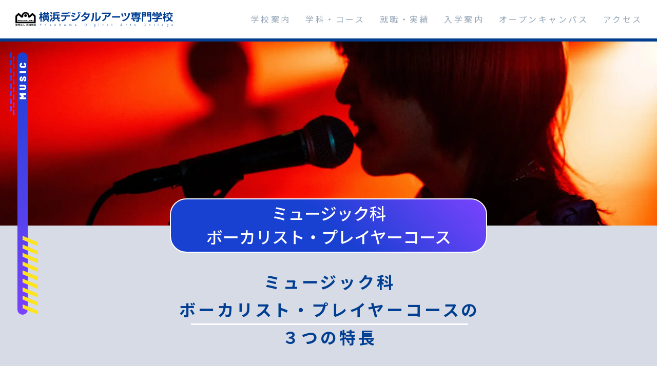

--- FILE ---
content_type: text/html; charset=UTF-8
request_url: https://yda.iwasaki.ac.jp/course/vocalist/
body_size: 116103
content:
<!doctype html>
<html lang="ja">
<head>
	<!-- MS Clarity 20240130 -->
	<script type="text/javascript">
		(function(c,l,a,r,i,t,y){
			c[a]=c[a]||function(){(c[a].q=c[a].q||[]).push(arguments)};
			t=l.createElement(r);t.async=1;t.src="https://www.clarity.ms/tag/"+i;
			y=l.getElementsByTagName(r)[0];y.parentNode.insertBefore(t,y);
		})(window, document, "clarity", "script", "ktuznxdn9k");
	</script>
	<!-- Google Tag Manager -->
	<script>(function(w,d,s,l,i){w[l]=w[l]||[];w[l].push({'gtm.start':
	new Date().getTime(),event:'gtm.js'});var f=d.getElementsByTagName(s)[0],
	j=d.createElement(s),dl=l!='dataLayer'?'&l='+l:'';j.async=true;j.src=
	'https://www.googletagmanager.com/gtm.js?id='+i+dl;f.parentNode.insertBefore(j,f);
	})(window,document,'script','dataLayer','GTM-MLFBZBG');</script>
<!-- End Google Tag Manager -->
	<meta charset="UTF-8">
	<meta name="viewport" content="width=device-width,initial-scale=1,viewport-fit=cover,user-scalable=no">
	<meta name="format-detection" content="telephone=no">
	<meta name="google-site-verification" content="rpDmQVFmGmIvzVgd2bnmhNjQE3VjaH8kQZ9V7Ry3oE4" />	<link rel="shortcut icon" href="https://yda.iwasaki.ac.jp/wp-content/themes/iwasaki-yda/img/common/favicon.ico">
	<link rel="profile" href="https://gmpg.org/xfn/11">
	<script>
		(function(d) {
			var config = {
				kitId: 'kcw4mgk',
				scriptTimeout: 3000,
				async: true
			},
			h=d.documentElement,t=setTimeout(function(){h.className=h.className.replace(/\bwf-loading\b/g,"")+" wf-inactive";},config.scriptTimeout),tk=d.createElement("script"),f=false,s=d.getElementsByTagName("script")[0],a;h.className+=" wf-loading";tk.src='https://use.typekit.net/'+config.kitId+'.js';tk.async=true;tk.onload=tk.onreadystatechange=function(){a=this.readyState;if(f||a&&a!="complete"&&a!="loaded")return;f=true;clearTimeout(t);try{Typekit.load(config)}catch(e){}};s.parentNode.insertBefore(tk,s)
		})(document);
	</script>
		
	<meta name='robots' content='index, follow, max-image-preview:large, max-snippet:-1, max-video-preview:-1' />
	<style>img:is([sizes="auto" i], [sizes^="auto," i]) { contain-intrinsic-size: 3000px 1500px }</style>
	
	<!-- This site is optimized with the Yoast SEO plugin v26.6 - https://yoast.com/wordpress/plugins/seo/ -->
	<title>ミュージック科ボーカリスト・プレイヤーコース | 横浜デジタルアーツ専門学校</title>
	<meta name="description" content="ミュージック科ボーカリスト・プレイヤーコースのカリキュラムや特徴を紹介するページです。" />
	<link rel="canonical" href="https://yda.iwasaki.ac.jp/course/vocalist/" />
	<meta property="og:locale" content="ja_JP" />
	<meta property="og:type" content="article" />
	<meta property="og:title" content="ミュージック科ボーカリスト・プレイヤーコース | 横浜デジタルアーツ専門学校" />
	<meta property="og:description" content="ミュージック科ボーカリスト・プレイヤーコースのカリキュラムや特徴を紹介するページです。" />
	<meta property="og:url" content="https://yda.iwasaki.ac.jp/course/vocalist/" />
	<meta property="og:site_name" content="横浜デジタルアーツ専門学校" />
	<meta property="article:modified_time" content="2023-04-25T23:54:11+00:00" />
	<meta property="og:image" content="https://yda.iwasaki.ac.jp/wp-content/uploads/2023/05/DSC00710_0517.jpg" />
	<meta property="og:image:width" content="1920" />
	<meta property="og:image:height" content="1280" />
	<meta property="og:image:type" content="image/jpeg" />
	<meta name="twitter:card" content="summary_large_image" />
	<meta name="twitter:image" content="https://yda.iwasaki.ac.jp/wp-content/uploads/2023/05/DSC00710_0517.jpg" />
	<script type="application/ld+json" class="yoast-schema-graph">{"@context":"https://schema.org","@graph":[{"@type":"WebPage","@id":"https://yda.iwasaki.ac.jp/course/vocalist/","url":"https://yda.iwasaki.ac.jp/course/vocalist/","name":"ミュージック科ボーカリスト・プレイヤーコース | 横浜デジタルアーツ専門学校","isPartOf":{"@id":"https://yda.iwasaki.ac.jp/#website"},"primaryImageOfPage":{"@id":"https://yda.iwasaki.ac.jp/course/vocalist/#primaryimage"},"image":{"@id":"https://yda.iwasaki.ac.jp/course/vocalist/#primaryimage"},"thumbnailUrl":"https://yda.iwasaki.ac.jp/wp-content/uploads/2023/03/DSC00893-1.jpg","datePublished":"2023-03-19T02:26:07+00:00","dateModified":"2023-04-25T23:54:11+00:00","description":"ミュージック科ボーカリスト・プレイヤーコースのカリキュラムや特徴を紹介するページです。","breadcrumb":{"@id":"https://yda.iwasaki.ac.jp/course/vocalist/#breadcrumb"},"inLanguage":"ja","potentialAction":[{"@type":"ReadAction","target":["https://yda.iwasaki.ac.jp/course/vocalist/"]}]},{"@type":"ImageObject","inLanguage":"ja","@id":"https://yda.iwasaki.ac.jp/course/vocalist/#primaryimage","url":"https://yda.iwasaki.ac.jp/wp-content/uploads/2023/03/DSC00893-1.jpg","contentUrl":"https://yda.iwasaki.ac.jp/wp-content/uploads/2023/03/DSC00893-1.jpg","width":1920,"height":675},{"@type":"BreadcrumbList","@id":"https://yda.iwasaki.ac.jp/course/vocalist/#breadcrumb","itemListElement":[{"@type":"ListItem","position":1,"name":"ホーム","item":"https://yda.iwasaki.ac.jp/"},{"@type":"ListItem","position":2,"name":"学科・コース","item":"https://yda.iwasaki.ac.jp/course/"},{"@type":"ListItem","position":3,"name":"ミュージック科ボーカリスト・プレイヤーコース"}]},{"@type":"WebSite","@id":"https://yda.iwasaki.ac.jp/#website","url":"https://yda.iwasaki.ac.jp/","name":"横浜デジタルアーツ専門学校","description":"デザイン・ゲーム・音楽を学んでプロになる！","potentialAction":[{"@type":"SearchAction","target":{"@type":"EntryPoint","urlTemplate":"https://yda.iwasaki.ac.jp/?s={search_term_string}"},"query-input":{"@type":"PropertyValueSpecification","valueRequired":true,"valueName":"search_term_string"}}],"inLanguage":"ja"}]}</script>
	<!-- / Yoast SEO plugin. -->


<link rel='dns-prefetch' href='//ajax.googleapis.com' />
<link rel='dns-prefetch' href='//kenwheeler.github.io' />
<link rel='dns-prefetch' href='//cdn.jsdelivr.net' />
<link rel="alternate" type="application/rss+xml" title="横浜デジタルアーツ専門学校 &raquo; フィード" href="https://yda.iwasaki.ac.jp/feed/" />
<link rel="alternate" type="application/rss+xml" title="横浜デジタルアーツ専門学校 &raquo; コメントフィード" href="https://yda.iwasaki.ac.jp/comments/feed/" />
<style id='classic-theme-styles-inline-css' type='text/css'>
/*! This file is auto-generated */
.wp-block-button__link{color:#fff;background-color:#32373c;border-radius:9999px;box-shadow:none;text-decoration:none;padding:calc(.667em + 2px) calc(1.333em + 2px);font-size:1.125em}.wp-block-file__button{background:#32373c;color:#fff;text-decoration:none}
</style>
<style id='global-styles-inline-css' type='text/css'>
:root{--wp--preset--aspect-ratio--square: 1;--wp--preset--aspect-ratio--4-3: 4/3;--wp--preset--aspect-ratio--3-4: 3/4;--wp--preset--aspect-ratio--3-2: 3/2;--wp--preset--aspect-ratio--2-3: 2/3;--wp--preset--aspect-ratio--16-9: 16/9;--wp--preset--aspect-ratio--9-16: 9/16;--wp--preset--color--black: #000000;--wp--preset--color--cyan-bluish-gray: #abb8c3;--wp--preset--color--white: #ffffff;--wp--preset--color--pale-pink: #f78da7;--wp--preset--color--vivid-red: #cf2e2e;--wp--preset--color--luminous-vivid-orange: #ff6900;--wp--preset--color--luminous-vivid-amber: #fcb900;--wp--preset--color--light-green-cyan: #7bdcb5;--wp--preset--color--vivid-green-cyan: #00d084;--wp--preset--color--pale-cyan-blue: #8ed1fc;--wp--preset--color--vivid-cyan-blue: #0693e3;--wp--preset--color--vivid-purple: #9b51e0;--wp--preset--gradient--vivid-cyan-blue-to-vivid-purple: linear-gradient(135deg,rgba(6,147,227,1) 0%,rgb(155,81,224) 100%);--wp--preset--gradient--light-green-cyan-to-vivid-green-cyan: linear-gradient(135deg,rgb(122,220,180) 0%,rgb(0,208,130) 100%);--wp--preset--gradient--luminous-vivid-amber-to-luminous-vivid-orange: linear-gradient(135deg,rgba(252,185,0,1) 0%,rgba(255,105,0,1) 100%);--wp--preset--gradient--luminous-vivid-orange-to-vivid-red: linear-gradient(135deg,rgba(255,105,0,1) 0%,rgb(207,46,46) 100%);--wp--preset--gradient--very-light-gray-to-cyan-bluish-gray: linear-gradient(135deg,rgb(238,238,238) 0%,rgb(169,184,195) 100%);--wp--preset--gradient--cool-to-warm-spectrum: linear-gradient(135deg,rgb(74,234,220) 0%,rgb(151,120,209) 20%,rgb(207,42,186) 40%,rgb(238,44,130) 60%,rgb(251,105,98) 80%,rgb(254,248,76) 100%);--wp--preset--gradient--blush-light-purple: linear-gradient(135deg,rgb(255,206,236) 0%,rgb(152,150,240) 100%);--wp--preset--gradient--blush-bordeaux: linear-gradient(135deg,rgb(254,205,165) 0%,rgb(254,45,45) 50%,rgb(107,0,62) 100%);--wp--preset--gradient--luminous-dusk: linear-gradient(135deg,rgb(255,203,112) 0%,rgb(199,81,192) 50%,rgb(65,88,208) 100%);--wp--preset--gradient--pale-ocean: linear-gradient(135deg,rgb(255,245,203) 0%,rgb(182,227,212) 50%,rgb(51,167,181) 100%);--wp--preset--gradient--electric-grass: linear-gradient(135deg,rgb(202,248,128) 0%,rgb(113,206,126) 100%);--wp--preset--gradient--midnight: linear-gradient(135deg,rgb(2,3,129) 0%,rgb(40,116,252) 100%);--wp--preset--font-size--small: 13px;--wp--preset--font-size--medium: 20px;--wp--preset--font-size--large: 36px;--wp--preset--font-size--x-large: 42px;--wp--preset--spacing--20: 0.44rem;--wp--preset--spacing--30: 0.67rem;--wp--preset--spacing--40: 1rem;--wp--preset--spacing--50: 1.5rem;--wp--preset--spacing--60: 2.25rem;--wp--preset--spacing--70: 3.38rem;--wp--preset--spacing--80: 5.06rem;--wp--preset--shadow--natural: 6px 6px 9px rgba(0, 0, 0, 0.2);--wp--preset--shadow--deep: 12px 12px 50px rgba(0, 0, 0, 0.4);--wp--preset--shadow--sharp: 6px 6px 0px rgba(0, 0, 0, 0.2);--wp--preset--shadow--outlined: 6px 6px 0px -3px rgba(255, 255, 255, 1), 6px 6px rgba(0, 0, 0, 1);--wp--preset--shadow--crisp: 6px 6px 0px rgba(0, 0, 0, 1);}:where(.is-layout-flex){gap: 0.5em;}:where(.is-layout-grid){gap: 0.5em;}body .is-layout-flex{display: flex;}.is-layout-flex{flex-wrap: wrap;align-items: center;}.is-layout-flex > :is(*, div){margin: 0;}body .is-layout-grid{display: grid;}.is-layout-grid > :is(*, div){margin: 0;}:where(.wp-block-columns.is-layout-flex){gap: 2em;}:where(.wp-block-columns.is-layout-grid){gap: 2em;}:where(.wp-block-post-template.is-layout-flex){gap: 1.25em;}:where(.wp-block-post-template.is-layout-grid){gap: 1.25em;}.has-black-color{color: var(--wp--preset--color--black) !important;}.has-cyan-bluish-gray-color{color: var(--wp--preset--color--cyan-bluish-gray) !important;}.has-white-color{color: var(--wp--preset--color--white) !important;}.has-pale-pink-color{color: var(--wp--preset--color--pale-pink) !important;}.has-vivid-red-color{color: var(--wp--preset--color--vivid-red) !important;}.has-luminous-vivid-orange-color{color: var(--wp--preset--color--luminous-vivid-orange) !important;}.has-luminous-vivid-amber-color{color: var(--wp--preset--color--luminous-vivid-amber) !important;}.has-light-green-cyan-color{color: var(--wp--preset--color--light-green-cyan) !important;}.has-vivid-green-cyan-color{color: var(--wp--preset--color--vivid-green-cyan) !important;}.has-pale-cyan-blue-color{color: var(--wp--preset--color--pale-cyan-blue) !important;}.has-vivid-cyan-blue-color{color: var(--wp--preset--color--vivid-cyan-blue) !important;}.has-vivid-purple-color{color: var(--wp--preset--color--vivid-purple) !important;}.has-black-background-color{background-color: var(--wp--preset--color--black) !important;}.has-cyan-bluish-gray-background-color{background-color: var(--wp--preset--color--cyan-bluish-gray) !important;}.has-white-background-color{background-color: var(--wp--preset--color--white) !important;}.has-pale-pink-background-color{background-color: var(--wp--preset--color--pale-pink) !important;}.has-vivid-red-background-color{background-color: var(--wp--preset--color--vivid-red) !important;}.has-luminous-vivid-orange-background-color{background-color: var(--wp--preset--color--luminous-vivid-orange) !important;}.has-luminous-vivid-amber-background-color{background-color: var(--wp--preset--color--luminous-vivid-amber) !important;}.has-light-green-cyan-background-color{background-color: var(--wp--preset--color--light-green-cyan) !important;}.has-vivid-green-cyan-background-color{background-color: var(--wp--preset--color--vivid-green-cyan) !important;}.has-pale-cyan-blue-background-color{background-color: var(--wp--preset--color--pale-cyan-blue) !important;}.has-vivid-cyan-blue-background-color{background-color: var(--wp--preset--color--vivid-cyan-blue) !important;}.has-vivid-purple-background-color{background-color: var(--wp--preset--color--vivid-purple) !important;}.has-black-border-color{border-color: var(--wp--preset--color--black) !important;}.has-cyan-bluish-gray-border-color{border-color: var(--wp--preset--color--cyan-bluish-gray) !important;}.has-white-border-color{border-color: var(--wp--preset--color--white) !important;}.has-pale-pink-border-color{border-color: var(--wp--preset--color--pale-pink) !important;}.has-vivid-red-border-color{border-color: var(--wp--preset--color--vivid-red) !important;}.has-luminous-vivid-orange-border-color{border-color: var(--wp--preset--color--luminous-vivid-orange) !important;}.has-luminous-vivid-amber-border-color{border-color: var(--wp--preset--color--luminous-vivid-amber) !important;}.has-light-green-cyan-border-color{border-color: var(--wp--preset--color--light-green-cyan) !important;}.has-vivid-green-cyan-border-color{border-color: var(--wp--preset--color--vivid-green-cyan) !important;}.has-pale-cyan-blue-border-color{border-color: var(--wp--preset--color--pale-cyan-blue) !important;}.has-vivid-cyan-blue-border-color{border-color: var(--wp--preset--color--vivid-cyan-blue) !important;}.has-vivid-purple-border-color{border-color: var(--wp--preset--color--vivid-purple) !important;}.has-vivid-cyan-blue-to-vivid-purple-gradient-background{background: var(--wp--preset--gradient--vivid-cyan-blue-to-vivid-purple) !important;}.has-light-green-cyan-to-vivid-green-cyan-gradient-background{background: var(--wp--preset--gradient--light-green-cyan-to-vivid-green-cyan) !important;}.has-luminous-vivid-amber-to-luminous-vivid-orange-gradient-background{background: var(--wp--preset--gradient--luminous-vivid-amber-to-luminous-vivid-orange) !important;}.has-luminous-vivid-orange-to-vivid-red-gradient-background{background: var(--wp--preset--gradient--luminous-vivid-orange-to-vivid-red) !important;}.has-very-light-gray-to-cyan-bluish-gray-gradient-background{background: var(--wp--preset--gradient--very-light-gray-to-cyan-bluish-gray) !important;}.has-cool-to-warm-spectrum-gradient-background{background: var(--wp--preset--gradient--cool-to-warm-spectrum) !important;}.has-blush-light-purple-gradient-background{background: var(--wp--preset--gradient--blush-light-purple) !important;}.has-blush-bordeaux-gradient-background{background: var(--wp--preset--gradient--blush-bordeaux) !important;}.has-luminous-dusk-gradient-background{background: var(--wp--preset--gradient--luminous-dusk) !important;}.has-pale-ocean-gradient-background{background: var(--wp--preset--gradient--pale-ocean) !important;}.has-electric-grass-gradient-background{background: var(--wp--preset--gradient--electric-grass) !important;}.has-midnight-gradient-background{background: var(--wp--preset--gradient--midnight) !important;}.has-small-font-size{font-size: var(--wp--preset--font-size--small) !important;}.has-medium-font-size{font-size: var(--wp--preset--font-size--medium) !important;}.has-large-font-size{font-size: var(--wp--preset--font-size--large) !important;}.has-x-large-font-size{font-size: var(--wp--preset--font-size--x-large) !important;}
:where(.wp-block-post-template.is-layout-flex){gap: 1.25em;}:where(.wp-block-post-template.is-layout-grid){gap: 1.25em;}
:where(.wp-block-columns.is-layout-flex){gap: 2em;}:where(.wp-block-columns.is-layout-grid){gap: 2em;}
:root :where(.wp-block-pullquote){font-size: 1.5em;line-height: 1.6;}
</style>
<link rel='stylesheet' id='iwasaki_yda-sanitize-css' href='https://yda.iwasaki.ac.jp/wp-content/themes/iwasaki-yda/css/sanitize.css?ver=6.8.3' type='text/css' media='all' />
<link rel='stylesheet' id='iwasaki_yda-slick-css' href='https://cdn.jsdelivr.net/npm/slick-carousel@1.8.1/slick/slick.css?ver=6.8.3' type='text/css' media='all' />
<link rel='stylesheet' id='iwasaki_yda-slick-theme-css' href='https://cdn.jsdelivr.net/npm/slick-carousel@1.8.1/slick/slick-theme.css?ver=6.8.3' type='text/css' media='all' />
<link rel='stylesheet' id='iwasaki_yda-style-css' href='https://yda.iwasaki.ac.jp/wp-content/themes/iwasaki-yda/style.css?ver=1713850450' type='text/css' media='all' />
<link rel='stylesheet' id='tablepress-default-css' href='https://yda.iwasaki.ac.jp/wp-content/plugins/tablepress/css/build/default.css?ver=3.0.4' type='text/css' media='all' />
<link rel='shortlink' href='https://yda.iwasaki.ac.jp/?p=3319' />
<noscript><style>.lazyload[data-src]{display:none !important;}</style></noscript><style>.lazyload{background-image:none !important;}.lazyload:before{background-image:none !important;}</style>		<style>
		/*------ 共通スタイル ------*/
		/* 見出し */
		.common-heading{
		}
		.common-heading .en{
			-webkit-text-stroke: 2px #003e92;
			text-stroke: 2px #003e92;
		}
		@media screen and (max-width: 768px) {
			.common-heading .en{
				-webkit-text-stroke: 0.04em #003e92;
				text-stroke: 0.04em #003e92;
			}
		}
		.common-heading .en:before{
			color: #5cd0b5;
			-webkit-text-stroke: 0;
			text-stroke: 0;
		}
		.common-heading .en:after{
			color: #ffffff;
		}
		.common-heading .ja{
			color: #003e92;
		}
		.common-heading .ja:before{
			background: transparent linear-gradient(88deg, #003e92 0%, #95caff 100%) 0% 0% no-repeat padding-box;
		}
		/* ボタン */
		.btn__more.en,.btn__more--large{
			background: #fde41d;
			color: #003e92;
			border-color: #003e92;
		}
		.btn__more.en:before{
			background: #ffffff;
		}
		.btn__more.en:hover,.btn__more--large:hover{
			background: transparent;
		}
		.btn__more.ja{
			border-color: #003e92;
			color: #003e92;
		}
		.btn__more.ja:hover{
			background: #003e92;
			color: #ffffff;
		}
		.btn__more--small{
			background: #fde41d;
      color: #003e92;
      border-color: #003e92;
    }
    .btn__more--small .arw svg path{
      stroke: #003e92;
    }
    .btn__more--large .arw svg path{
      stroke: #003e92;
    }
    .btn__more--large:hover .arw svg path{
      stroke: #003e92;
    }
		.btn__cv{
			background-color: #fde41d;
			color: #003e92;
		}
		.btn__cv:hover{
			background-color: #003e92;
			color: #ffffff;
		}
		/* セクション */
		/* .:before{
			background: ;
		} */
	</style>
</head>

<body class="wp-singular page-template page-template-course-under page-template-course-under-php page page-id-3319 page-child parent-pageid-2 wp-theme-iwasaki-yda vocalist course-child">
	<!-- Google Tag Manager (noscript) -->
	<noscript><iframe src="https://www.googletagmanager.com/ns.html?id=GTM-MLFBZBG"
	height="0" width="0" style="display:none;visibility:hidden"></iframe></noscript>
	<!-- End Google Tag Manager (noscript) -->
	<div id="Wrapper">

		<!-- ヘッダー -->
		<header class="common-header " id="Header">
			<div class="common-header__inner">
				<!-- *** logo *** -->
													<div class="common-header__logo">
						<a href="https://yda.iwasaki.ac.jp/">
							<img src="[data-uri]" alt="横浜デジタルアーツ専門学校" data-src="https://yda.iwasaki.ac.jp/wp-content/uploads/2023/04/logo_header-1.svg" decoding="async" class="lazyload"><noscript><img src="https://yda.iwasaki.ac.jp/wp-content/uploads/2023/04/logo_header-1.svg" alt="横浜デジタルアーツ専門学校" data-eio="l"></noscript>
						</a>
					</div>
								<ul class="common-header__icn tabsp-only--flex">
					<li class="common-header__icnItem">
						<a href="https://yda.iwasaki.ac.jp/events/">
							<span class="icn">
								<svg xmlns="http://www.w3.org/2000/svg" xmlns:xlink="http://www.w3.org/1999/xlink" width="80" height="95" viewBox="0 0 80 95">
									<defs>
										<clipPath id="clip-path">
											<rect id="長方形_11145" data-name="長方形 11145" width="40" height="32" fill="none"/>
										</clipPath>
									</defs>
									<g id="グループ_14370" data-name="グループ 14370" transform="translate(-481)">
										<path id="パス_56949" data-name="パス 56949" d="M-12.86-8.01h-1.42c.04.26.07.58.1,1.01q.015.33.03.72h-3.31a9.572,9.572,0,0,1-1.11-.07v1.33c.35-.02.78-.04,1.14-.04h2.73a11.874,11.874,0,0,1-4.4,3.47l.92,1.04A13.751,13.751,0,0,0-14.1-3.93c.02,1.03.02,2.03.02,2.7,0,.29-.1.42-.35.42a8.494,8.494,0,0,1-1.33-.12l.11,1.3c.57.04,1.13.06,1.74.06.76,0,1.13-.37,1.12-1.01-.02-1.35-.06-3.02-.09-4.48h1.29c.27,0,.65.02.97.03V-6.36a7.731,7.731,0,0,1-1.04.08h-1.25c0-.26-.01-.5-.01-.72A8.553,8.553,0,0,1-12.86-8.01Zm4.08,3.38v1.57c.37-.03,1.04-.05,1.61-.05H-1.8c.42,0,.93.04,1.17.05V-4.63c-.26.02-.7.06-1.17.06H-7.17C-7.69-4.57-8.42-4.6-8.78-4.63ZM7.74-7.33a.58.58,0,0,1,.58-.58.578.578,0,0,1,.57.58.576.576,0,0,1-.57.57A.578.578,0,0,1,7.74-7.33Zm-.62,0a1.108,1.108,0,0,0,.02.19,4.315,4.315,0,0,1-.57.04H1.94A11.134,11.134,0,0,1,.75-7.18v1.41c.25-.02.73-.04,1.19-.04H6.59A6.284,6.284,0,0,1,5.42-2.99,6.556,6.556,0,0,1,1.5-.64L2.59.56A8.032,8.032,0,0,0,6.61-2.21a10.1,10.1,0,0,0,1.5-3.64c.03-.09.05-.19.08-.3a.57.57,0,0,0,.13.01A1.2,1.2,0,0,0,9.51-7.33a1.2,1.2,0,0,0-1.19-1.2A1.2,1.2,0,0,0,7.12-7.33Zm4.99-.27-.94,1a20.792,20.792,0,0,1,2.5,2.16l1.02-1.04A20.2,20.2,0,0,0,12.11-7.6ZM10.86-.94,11.7.38a10.83,10.83,0,0,0,3.71-1.41,10.634,10.634,0,0,0,3.7-3.7l-.78-1.41a9.416,9.416,0,0,1-3.64,3.89A10.307,10.307,0,0,1,10.86-.94Zm-32.22,5.8c.03.16.1.49.18.91-.86.14-1.63.25-1.98.29-.31.04-.61.06-.93.07l.27,1.38c.34-.09.6-.14.92-.21.31-.05,1.08-.18,1.96-.32.09.51.2,1.07.3,1.61-1.01.16-1.94.31-2.4.37-.32.04-.77.1-1.04.11l.28,1.34c.23-.06.57-.13,1-.21s1.37-.24,2.39-.41c.16.84.29,1.53.34,1.82s.09.64.14,1.01l1.44-.26c-.09-.32-.19-.68-.26-.98s-.2-.98-.36-1.8c.88-.14,1.69-.27,2.17-.35.38-.06.79-.13,1.06-.15l-.27-1.32c-.26.08-.63.16-1.02.24-.45.09-1.27.23-2.17.38-.11-.55-.21-1.1-.31-1.6.83-.13,1.59-.25,2-.32.3-.04.7-.1.92-.12l-.24-1.31c-.24.07-.62.15-.94.21-.36.07-1.12.19-1.97.33-.08-.45-.14-.78-.16-.92-.05-.24-.08-.58-.11-.78l-1.41.23C-21.49,4.34-21.42,4.57-21.36,4.86ZM-11,5.65l-1.34.32a3.5,3.5,0,0,1,.28.71c.07.22.16.54.26.93-.46.09-.82.15-.96.17-.33.06-.6.09-.92.12l.31,1.2c.3-.07,1.03-.22,1.87-.4.36,1.36.77,2.92.92,3.46a5.732,5.732,0,0,1,.18.88l1.36-.34c-.08-.2-.21-.65-.27-.82-.15-.52-.58-2.06-.96-3.44,1.08-.22,2.08-.43,2.32-.47a8.877,8.877,0,0,1-1.48,1.8l1.1.55A15.74,15.74,0,0,0-6.2,7.19L-7,6.62a1.906,1.906,0,0,1-.51.16c-.39.09-1.79.36-3.06.6-.11-.39-.2-.73-.27-.97C-10.9,6.15-10.96,5.88-11,5.65ZM-2.59,4.4l-.94,1a20.792,20.792,0,0,1,2.5,2.16L-.01,6.52A20.2,20.2,0,0,0-2.59,4.4Zm-1.25,6.66L-3,12.38A10.83,10.83,0,0,0,.71,10.97a10.634,10.634,0,0,0,3.7-3.7L3.63,5.86A9.416,9.416,0,0,1-.01,9.75,10.307,10.307,0,0,1-3.84,11.06ZM13.01,4.81a.58.58,0,1,1,.58.57A.58.58,0,0,1,13.01,4.81Zm-.62,0a1.2,1.2,0,1,0,1.2-1.2A1.2,1.2,0,0,0,12.39,4.81ZM6.92,8.89a12.048,12.048,0,0,1-1.56,2.78l1.4.59A13.749,13.749,0,0,0,8.24,9.4a23.282,23.282,0,0,0,.85-3.01c.04-.22.15-.71.24-1l-1.46-.3A14.409,14.409,0,0,1,6.92,8.89Zm4.94-.21a30.9,30.9,0,0,1,1.04,3.53l1.48-.48c-.28-.99-.81-2.59-1.16-3.49-.38-.97-1.07-2.51-1.48-3.28l-1.33.43A28.013,28.013,0,0,1,11.86,8.68ZM23.34,5.22l-.82-.61a3.584,3.584,0,0,1-1.03.13H17.96a11.172,11.172,0,0,1-1.18-.07V6.09c.21-.01.76-.07,1.18-.07h3.39a7.748,7.748,0,0,1-1.49,2.45,11.21,11.21,0,0,1-4.1,2.87l1.03,1.08a13.172,13.172,0,0,0,3.76-2.81,22.8,22.8,0,0,1,2.52,2.83l1.14-.99a28.112,28.112,0,0,0-2.79-2.86,14.7,14.7,0,0,0,1.57-2.75A4.725,4.725,0,0,1,23.34,5.22Z" transform="translate(521 68)" fill="#1A1A1A"/>
										<rect id="長方形_12009" class="icn_frame" data-name="長方形 12009" width="80" height="95" transform="translate(481)" fill="none"/>
										<g id="グループ_14356" data-name="グループ 14356" transform="translate(501 18.599)">
											<path id="パス_55850" data-name="パス 55850" d="M10.379,141.8v12.624H0v9.7H1.39v-8.3H11.769V143.2H28.231v12.624H38.61v8.3H40v-9.7H29.62V141.8Z" transform="translate(0 -132.125)" fill="#003e92"/>
											<g id="グループ_13684" data-name="グループ 13684" transform="translate(0)">
												<g id="グループ_13683" data-name="グループ 13683" clip-path="url(#clip-path)">
													<path id="パス_55851" data-name="パス 55851" d="M216.2,207.551a5.351,5.351,0,1,1,5.347-5.351,5.355,5.355,0,0,1-5.347,5.351m0-10.006a4.655,4.655,0,1,0,4.652,4.655,4.659,4.659,0,0,0-4.652-4.655" transform="translate(-196.199 -183.159)" fill="#003e92"/>
													<path id="パス_55852" data-name="パス 55852" d="M283.14,226.262a.348.348,0,0,1-.347-.348v-3.231a.347.347,0,1,1,.695,0v2.6l1.183-.745a.348.348,0,0,1,.37.589l-1.716,1.081a.346.346,0,0,1-.185.054" transform="translate(-263.141 -206.874)" fill="#003e92"/>
													<rect id="長方形_11137" data-name="長方形 11137" width="1.322" height="10.079" transform="translate(19.575 0)" fill="#003e92"/>
													<rect id="長方形_11138" data-name="長方形 11138" width="7.892" height="6.275" transform="translate(19.575)" fill="#003e92"/>
													<rect id="長方形_11139" data-name="長方形 11139" width="4.02" height="3.298" transform="translate(4.644 28.018)" fill="#003e92"/>
													<rect id="長方形_11140" data-name="長方形 11140" width="4.02" height="3.298" transform="translate(9.982 28.018)" fill="#003e92"/>
													<rect id="長方形_11141" data-name="長方形 11141" width="4.02" height="3.298" transform="translate(15.321 28.018)" fill="#003e92"/>
													<rect id="長方形_11142" data-name="長方形 11142" width="4.02" height="3.298" transform="translate(20.659 28.018)" fill="#003e92"/>
													<rect id="長方形_11143" data-name="長方形 11143" width="4.02" height="3.298" transform="translate(25.998 28.018)" fill="#003e92"/>
													<rect id="長方形_11144" data-name="長方形 11144" width="4.02" height="3.298" transform="translate(31.336 28.018)" fill="#003e92"/>
												</g>
											</g>
										</g>
									</g>
								</svg>
							</span>
						</a>
					</li>
				</ul>
				<div class="common-header__toggle">
					<span></span>
					<span>MENU</span>
					<span></span>
				</div>
				<nav class="common-header__nav">
					<span class="common-header__overlay"></span>
					<ul class="common-header__menu">
						<li><a href="https://yda.iwasaki.ac.jp/school/">学校案内</a></li>
						<li><a href="https://yda.iwasaki.ac.jp/course/">学科・コース</a></li>
						<li><a href="https://yda.iwasaki.ac.jp/career/">就職・実績</a></li>
						<li><a href="https://yda.iwasaki.ac.jp/admissions/">入学案内</a></li>
						<li><a href="https://yda.iwasaki.ac.jp/events/">オープンキャンパス</a></li>
						<li class="pc-only"><a href="https://yda.iwasaki.ac.jp/school/access/">アクセス</a></li>
						<li class="common-header__menuIcn tabsp-only--flex">
							<div class="common-header__menuIcn-item">
								<a href="https://yda.iwasaki.ac.jp/line/">
									<span class="icn">
										<svg xmlns="http://www.w3.org/2000/svg" xmlns:xlink="http://www.w3.org/1999/xlink" width="50" height="45" viewBox="0 0 50 45">
											<g id="グループ_14375" data-name="グループ 14375" transform="translate(-403 -942)">
												<g id="グループ_14371" data-name="グループ 14371" transform="translate(403 944)">
													<g id="グループ_13677" data-name="グループ 13677">
														<path id="パス_55842" data-name="パス 55842" d="M25,0C11.193,0,0,8.581,0,19.166A16.132,16.132,0,0,0,4.241,29.849l-1.5,8.886a1.022,1.022,0,0,0,1.524,1.1l7.081-4.616A30.575,30.575,0,0,0,25,38.332c13.807,0,25-8.581,25-19.166S38.807,0,25,0" fill="#fff"/>
													</g>
												</g>
												<rect id="長方形_12016" data-name="長方形 12016" width="50" height="45" transform="translate(403 942)" fill="none" opacity="0.504"/>
											</g>
										</svg>
									</span>
									<span class="txt">公式LINE</span>
								</a>
							</div>
							<div class="common-header__menuIcn-item">
								<a href="https://yda.iwasaki.ac.jp/events/">
									<span class="icn">
										<svg xmlns="http://www.w3.org/2000/svg" xmlns:xlink="http://www.w3.org/1999/xlink" width="50" height="45" viewBox="0 0 50 45">
											<defs>
												<clipPath id="clip-path">
													<rect id="長方形_11145" data-name="長方形 11145" width="50" height="40" fill="none"/>
												</clipPath>
											</defs>
											<g id="グループ_14376" data-name="グループ 14376" transform="translate(-618 -941)">
												<g id="グループ_14373" data-name="グループ 14373" transform="translate(618 944)">
													<path id="パス_55850" data-name="パス 55850" d="M12.974,141.8v15.647H0v12.026H1.737V159.184H14.711V143.537H35.288v15.647H48.262v10.288H50V157.446H37.025V141.8Z" transform="translate(0 -129.472)" fill="#fff"/>
													<g id="グループ_13684" data-name="グループ 13684" transform="translate(0)">
														<g id="グループ_13683" data-name="グループ 13683" clip-path="url(#clip-path)">
															<path id="パス_55851" data-name="パス 55851" d="M217.536,210.226a6.689,6.689,0,1,1,6.684-6.689,6.694,6.694,0,0,1-6.684,6.689m0-12.508a5.819,5.819,0,1,0,5.815,5.819,5.824,5.824,0,0,0-5.815-5.819" transform="translate(-192.536 -179.737)" fill="#fff"/>
															<path id="パス_55852" data-name="パス 55852" d="M283.227,227.244a.435.435,0,0,1-.434-.435v-4.038a.434.434,0,1,1,.869,0v3.251l1.479-.932a.435.435,0,0,1,.463.736l-2.145,1.351a.433.433,0,0,1-.231.067" transform="translate(-258.227 -203.008)" fill="#fff"/>
															<rect id="長方形_11137" data-name="長方形 11137" width="1.653" height="12.599" transform="translate(24.468 0)" fill="#fff"/>
															<rect id="長方形_11138" data-name="長方形 11138" width="9.865" height="7.844" transform="translate(24.468)" fill="#fff"/>
															<rect id="長方形_11139" data-name="長方形 11139" width="5.025" height="4.122" transform="translate(5.804 35.023)" fill="#fff"/>
															<rect id="長方形_11140" data-name="長方形 11140" width="5.025" height="4.122" transform="translate(12.478 35.023)" fill="#fff"/>
															<rect id="長方形_11141" data-name="長方形 11141" width="5.025" height="4.122" transform="translate(19.151 35.023)" fill="#fff"/>
															<rect id="長方形_11142" data-name="長方形 11142" width="5.025" height="4.122" transform="translate(25.824 35.023)" fill="#fff"/>
															<rect id="長方形_11143" data-name="長方形 11143" width="5.025" height="4.122" transform="translate(32.497 35.023)" fill="#fff"/>
															<rect id="長方形_11144" data-name="長方形 11144" width="5.025" height="4.122" transform="translate(39.17 35.023)" fill="#fff"/>
														</g>
													</g>
												</g>
												<rect id="長方形_12019" data-name="長方形 12019" width="50" height="45" transform="translate(618 941)" fill="none" opacity="0"/>
											</g>
										</svg>
									</span>
									<span class="txt">オープン<br>キャンパス</span>
								</a>
							</div>
							<div class="common-header__menuIcn-item">
								<a href="https://www.school-go.info/a4mjga/yda/form.php?fno=1&fsno=1&openExternalBrowser=1" target="_blank">
									<span class="icn">
										<svg xmlns="http://www.w3.org/2000/svg" width="50" height="45" viewBox="0 0 50 45">
											<g id="グループ_14378" data-name="グループ 14378" transform="translate(-403 -1118)">
												<g id="グループ_14372" data-name="グループ 14372" transform="translate(403 1118)">
													<path id="パス_55843" data-name="パス 55843" d="M0,258.534v18.859H2.146V260.682H46.707v16.711h2.146V258.534Z" transform="translate(0 -232.951)" fill="#fff"/>
													<rect id="長方形_11132" data-name="長方形 11132" width="37.012" height="14.778" transform="translate(5.921 10.989)" fill="#fff"/>
													<path id="パス_55844" data-name="パス 55844" d="M103.726,0l-1.421,8.043h35.76V27.1l.863-1.007.134-1.587,3.127-17.7Z" transform="translate(-92.19)" fill="#fff"/>
													<rect id="長方形_11133" data-name="長方形 11133" width="0.989" height="18.417" transform="translate(23.932 26.583)" fill="#fff"/>
													<path id="パス_55845" data-name="パス 55845" d="M464.762,169.534H464v5.834l.863,3.487,2.083-.516Z" transform="translate(-418.12 -152.758)" fill="#fff"/>
													<path id="パス_55846" data-name="パス 55846" d="M2.5,169.534l-2.179,8.8,2.083.516.863-3.487v-5.834Z" transform="translate(-0.287 -152.758)" fill="#fff"/>
												</g>
												<rect id="長方形_12017" data-name="長方形 12017" width="50" height="45" transform="translate(403 1118)" fill="none" opacity="0.447"/>
											</g>
										</svg>
									</span>
									<span class="txt">資料請求</span>
								</a>
							</div>
							<div class="common-header__menuIcn-item">
								<a href="https://yda.iwasaki.ac.jp/school/access/">
									<span class="icn">
										<svg xmlns="http://www.w3.org/2000/svg" width="50" height="45" viewBox="0 0 50 45">
											<g id="グループ_14377" data-name="グループ 14377" transform="translate(-618 -1118)">
												<g id="グループ_14374" data-name="グループ 14374" transform="translate(628.001 1118)">
													<path id="パス_56945" data-name="パス 56945" d="M15,45a1.777,1.777,0,0,1-1.691-1.269l-2.827-9.048a14.641,14.641,0,0,0-4.733-7.077A15.533,15.533,0,0,1,0,15.408a15.583,15.583,0,0,1,4.4-10.9A14.69,14.69,0,0,1,15,0,15.246,15.246,0,0,1,30,15.447a15.542,15.542,0,0,1-5.707,12.125,14.814,14.814,0,0,0-4.774,7.11l-2.827,9.048A1.777,1.777,0,0,1,15,45M15,2.021A12.769,12.769,0,0,0,5.789,5.938a13.545,13.545,0,0,0-3.827,9.475,13.5,13.5,0,0,0,5,10.6,16.658,16.658,0,0,1,5.39,8.048L15,42.544l2.65-8.48a16.83,16.83,0,0,1,5.426-8.077,13.51,13.51,0,0,0,4.961-10.539A13.251,13.251,0,0,0,15,2.021" transform="translate(0 0)" fill="#fff"/>
													<path id="パス_56946" data-name="パス 56946" d="M107.266,101.425a5.842,5.842,0,1,1-5.842-5.842,5.842,5.842,0,0,1,5.842,5.842" transform="translate(-86.423 -85.954)" fill="#fff"/>
												</g>
												<rect id="長方形_12016" data-name="長方形 12016" width="50" height="45" transform="translate(618 1118)" fill="none" opacity="0.447"/>
											</g>
										</svg>
									</span>
									<span class="txt">アクセス</span>
								</a>
							</div>
						</li>
					</ul>
				</nav>
			</div>
		</header>

		<style>
			.common-header{
				background: #ffffff;
				border-bottom-color: #003e92;
			}
			.common-header__logo{
				width: 307px;
			}
			.common-header__menu:before{
				background: #003e92;
			}
			.common-header__menu li{
				color: #92a3b4;
				/* border-left-color: ; */
			}
			.common-header__menu li.color{
				color: #003e92;
				border-left-color: #003e92;
			}
			.common-header__menu a:hover{
				color: #003e92;
			}
			@media screen and (max-width: 1024px) {
				.home .common-header.is-open{
					background: #ffffff;
					border-bottom-color: #003e92;
				}
				.home .common-header.is-open .common-header__toggle span:first-of-type,.home .common-header.is-open .common-header__toggle span:last-of-type{
					background-color: #92a3b4;
				}
				.home .common-header.is-transparent .common-header__menu li{
					color: #000000;
					border-left-color: #000000;
				}
				.home .common-header.is-transparent .common-header__menu li.color{
					color: #003e92;
					border-left-color: #003e92;
				}
				.home .common-header.is-transparent.is-open .common-header__icn .icn svg path, .home .common-header.is-transparent.is-open .common-header__icn .icn svg rect:not(.icn_frame) {
					fill: #003e92;
				}
			}
			.common-header__toggle span{
				background-color: #92a3b4;
				color: #92a3b4;
			}
			.common-header__toggle span:nth-of-type(2){
				background-color: transparent;
			}
			@media screen and (max-width: 1024px) {
				.common-header__menu{
					background-color: #ffffff;
				}
				.common-header__menu li{
					color: #000000;
				}
				.common-header__menu li a:before{
					background-color: #003e92;
				}
			}
			@media screen and (max-width: 767px) {
				.common-header__logo{
					width: 57.333333333333vw;
				}
			}
			.common-header__menuIcn:before{
				background: transparent linear-gradient(156deg, #003e92 20%, #5cd0b5 130%) 0% 0% no-repeat padding-box;
			}
			.common-header__menuIcn{
				color: #ffffff;
			}
		</style>
		<!-- ////ヘッダー -->

    <!-- コンテンツ -->
    <main class="common-main ">
      <section class="page-course-under__kv"><figure class="page-course-under__kvFixed"><span class="belt music"></span></figure><img src="[data-uri]" alt="ミュージック科ボーカリスト・プレイヤーコース" class="object_fit pctab-only lazyload" data-src="https://yda.iwasaki.ac.jp/wp-content/uploads/2023/03/DSC00893-1.jpg" decoding="async" data-eio-rwidth="1920" data-eio-rheight="675"><noscript><img src="https://yda.iwasaki.ac.jp/wp-content/uploads/2023/03/DSC00893-1.jpg" alt="ミュージック科ボーカリスト・プレイヤーコース" class="object_fit pctab-only" data-eio="l"></noscript><img src="[data-uri]" alt="ミュージック科ボーカリスト・プレイヤーコース" class="object_fit sp-only lazyload" data-src="https://yda.iwasaki.ac.jp/wp-content/uploads/2023/03/DSC00893-1.jpg" decoding="async" data-eio-rwidth="1920" data-eio-rheight="675"><noscript><img src="https://yda.iwasaki.ac.jp/wp-content/uploads/2023/03/DSC00893-1.jpg" alt="ミュージック科ボーカリスト・プレイヤーコース" class="object_fit sp-only" data-eio="l"></noscript><h1>ミュージック科<br>ボーカリスト・プレイヤーコース</h1></section><style>
  .page-course-under__kv:before{
    background-color: #003e92;
  }
  .page-course-under__kv h1{
    color: #ffffff;
  }
  .media-creative .page-course-under__kv h1{
    background: transparent linear-gradient(44deg, #ffdb45 50%, #05c465 100%) 0% 0% no-repeat padding-box;
  }
  .page-course-under__kvFixed .belt.media{
    background: transparent linear-gradient(180deg, #ffdb45 0%, #05c465 100%) 0% 0% no-repeat padding-box;
  }
  .page-course-under__kvFixed .belt.media:before{
    content: url(https://yda.iwasaki.ac.jp/wp-content/themes/iwasaki-yda/img/page/icn_belt01.svg);
  }
  .media .page-course-under__kv h1,.moving-image-design .page-course-under__kv h1, .design .page-course-under__kv h1, .illustration .page-course-under__kv h1 , .web-design .page-course-under__kv h1{
    background: transparent linear-gradient(44deg, #05c465 50%, #13a7f5 100%) 0% 0% no-repeat padding-box;
  }
  .page-course-under__kvFixed .belt.design{
    background: transparent linear-gradient(180deg, #05c465 0%, #13a7f5 100%) 0% 0% no-repeat padding-box;
  }
  .page-course-under__kvFixed .belt.design:before{
    content: url(https://yda.iwasaki.ac.jp/wp-content/themes/iwasaki-yda/img/page/icn_belt02.svg);
  }
  .game .page-course-under__kv h1 , .game-cg .page-course-under__kv h1, .cg-animation .page-course-under__kv h1{
    background: transparent linear-gradient(44deg, #13a7f5 50%, #1840d1 100%) 0% 0% no-repeat padding-box;
  }
  .page-course-under__kvFixed .belt.game{
    background: transparent linear-gradient(180deg, #13a7f5 0%, #1840d1 100%) 0% 0% no-repeat padding-box;
  }
  .page-course-under__kvFixed .belt.game:before{
    content: url(https://yda.iwasaki.ac.jp/wp-content/themes/iwasaki-yda/img/page/icn_belt03.svg);
  }
  .vocalist .page-course-under__kv h1 , .dtm .page-course-under__kv h1 , .business .page-course-under__kv h1{
    background: transparent linear-gradient(44deg, #1840d1 50%, #7b43ff 100%) 0% 0% no-repeat padding-box;
  }
  .page-course-under__kvFixed .belt.music{
    background: transparent linear-gradient(180deg, #1840d1 0%, #7b43ff 100%) 0% 0% no-repeat padding-box;
  }
  .page-course-under__kvFixed .belt.music:before{
    content: url(https://yda.iwasaki.ac.jp/wp-content/themes/iwasaki-yda/img/page/icn_belt04.svg);
  }
  .page-course-under__kv h1:before{
    background: transparent linear-gradient(101deg, #003e92 0%, #95caff 100%) 0% 0% no-repeat padding-box;
  }
</style>      

<div class="page-course-under">
  <section class="page-course-under__feature">
    <div class="page-course-under__featureWrap">
      <div class="page-course-under__featureInner">
        <h2 class="page-course-under__featureHeading page-sectionHeading">ミュージック科<br />
ボーカリスト・プレイヤーコースの<br />
<span>３つの特長</span></h2>
        <ul class="page-course-under__featureList">
          <li><p>プロミュージシャンによる<br />
少人数レッスンでハイレベルな<br />
<span>テクニックを磨く</span></p></li>
          <li><p>音楽理論、作曲法を<br />
しっかり学び業界標準<br />
<span>「Pro Tools」をマスター</span><br />
</p></li>
          <li><p>プロ講師による<br />
プロデュースでデビューの<br />
<span>チャンスを広げます </span></p></li>
        </ul>
        <p class="page-course-under__featureInfo">楽器演奏やボーカルの授業に加え、音楽理論や作曲・編曲なども学び、実際のステージ制作を経験することでミュージシャンとして必要なスキルを身につけます。</p>
      </div>
    </div>
  </section>
  
<section class="common-works ">
  <h2 class="common-works__heading">学生の作品</h2>
  <div class="common-works__inner">
        <article class="common-works__item">
      <figure class="common-works__itemThumb"><a href="https://yda.iwasaki.ac.jp/student-works/4880/"><img src="[data-uri]" alt="Eyyy" class="object_fit lazyload" data-src="https://yda.iwasaki.ac.jp/wp-content/uploads/2023/04/8ddf529f360f49d5a8e0daf8f36b3592.jpg" decoding="async" data-eio-rwidth="980" data-eio-rheight="868"><noscript><img src="https://yda.iwasaki.ac.jp/wp-content/uploads/2023/04/8ddf529f360f49d5a8e0daf8f36b3592.jpg" alt="Eyyy" class="object_fit" data-eio="l"></noscript></a></figure>
      <figcaption class="common-works__itemInfo">
                <h2><a href="https://yda.iwasaki.ac.jp/student-works/4880/">Eyyy</a></h2>
              </figcaption>
    </article>
      </div>
  <a href="https://yda.iwasaki.ac.jp/student-works/" class="btn__more en">MORE</a>
  </section>

<style>
  .common-works__heading{
    color: #003e92;
  }
  .top-works__heading .en{
    color: #003e92;
  }
  .top-works__heading .ja{
    color: #92a3b4;
  }
  .common-works__linkBtn{
    color: #003e92;
    border-color: #003e92;
  }
  .common-works__linkBtn:hover{
    background-color: #fde41d;
    opacity: 1;
  }
</style>        <section class="page-course-under__interview">
    <h3 class="page-course-under__interviewSubttl">学生・卒業生インタビュー</h3>
    <div class="page-course-under__interviewInner">
      <div class="interview__slider">
                                <article>
          <a href="https://yda.iwasaki.ac.jp/school/interview/571/">
            <figure class="interview__thumb">
              <img src="[data-uri]" alt="" class="object_fit lazyload" data-src="https://yda.iwasaki.ac.jp/wp-content/uploads/2022/12/06-1-e1680867253274.jpg" decoding="async" data-eio-rwidth="835" data-eio-rheight="628"><noscript><img src="https://yda.iwasaki.ac.jp/wp-content/uploads/2022/12/06-1-e1680867253274.jpg" alt="" class="object_fit" data-eio="l"></noscript>
            </figure>
            <div class="interview__info">
                              <span class="interview__course">ミュージック科<br />
ボーカリスト・プレイヤーコース</span>
                                                                                    <h4 class="interview__name">吉川　琉世さん</h4>
            </div>
            <a href="https://yda.iwasaki.ac.jp/school/interview/571/" class="btn__more--small">
              詳しくみる
              <span class="arw">
                <svg xmlns="http://www.w3.org/2000/svg" width="35.81" height="11.532" viewBox="0 0 35.81 11.532">
                  <path id="パス_55730" data-name="パス 55730" d="M-5221.733-2032.815h34l-6.284-10" transform="translate(5221.733 2043.348)" fill="none" stroke="#003e92" stroke-width="2"/>
                </svg>
              </span>
            </a>
          </a>
        </article>
                                <article>
          <a href="https://yda.iwasaki.ac.jp/school/interview/3638/">
            <figure class="interview__thumb">
              <img src="[data-uri]" alt="" class="object_fit lazyload" data-src="https://yda.iwasaki.ac.jp/wp-content/uploads/2023/04/01-e1680333555311.jpeg" decoding="async" data-eio-rwidth="1281" data-eio-rheight="878"><noscript><img src="https://yda.iwasaki.ac.jp/wp-content/uploads/2023/04/01-e1680333555311.jpeg" alt="" class="object_fit" data-eio="l"></noscript>
            </figure>
            <div class="interview__info">
                                            <span class="interview__course graduate">ミュージック科<br />
DTMコース卒業</span>
                                                          <span class="interview__occupation">シンガーソングライター</span>
                                          <h4 class="interview__name">703号室</h4>
            </div>
            <a href="https://yda.iwasaki.ac.jp/school/interview/3638/" class="btn__more--small">
              詳しくみる
              <span class="arw">
                <svg xmlns="http://www.w3.org/2000/svg" width="35.81" height="11.532" viewBox="0 0 35.81 11.532">
                  <path id="パス_55730" data-name="パス 55730" d="M-5221.733-2032.815h34l-6.284-10" transform="translate(5221.733 2043.348)" fill="none" stroke="#003e92" stroke-width="2"/>
                </svg>
              </span>
            </a>
          </a>
        </article>
                      </div>
    </div>
  </section>
    <section class="page-course-under__event">
    <h2 class="page-course-under__eventHeading page-sectionHeading">作品・学校行事</h2>
    <div class="page-course-under__eventSlider first">
            <figure class=""><img src="[data-uri]" alt="" class="object_fit lazyload" data-src="https://yda.iwasaki.ac.jp/wp-content/uploads/2023/03/DSC0685.jpg" decoding="async" data-eio-rwidth="562" data-eio-rheight="400"><noscript><img src="https://yda.iwasaki.ac.jp/wp-content/uploads/2023/03/DSC0685.jpg" alt="" class="object_fit" data-eio="l"></noscript></figure>
            <figure class=""><img src="[data-uri]" alt="" class="object_fit lazyload" data-src="https://yda.iwasaki.ac.jp/wp-content/uploads/2023/03/DSC0659.jpg" decoding="async" data-eio-rwidth="562" data-eio-rheight="400"><noscript><img src="https://yda.iwasaki.ac.jp/wp-content/uploads/2023/03/DSC0659.jpg" alt="" class="object_fit" data-eio="l"></noscript></figure>
            <figure class=""><img src="[data-uri]" alt="" class="object_fit lazyload" data-src="https://yda.iwasaki.ac.jp/wp-content/uploads/2023/03/DSC2456.jpg" decoding="async" data-eio-rwidth="562" data-eio-rheight="400"><noscript><img src="https://yda.iwasaki.ac.jp/wp-content/uploads/2023/03/DSC2456.jpg" alt="" class="object_fit" data-eio="l"></noscript></figure>
            <figure class=""><img src="[data-uri]" alt="" class="object_fit lazyload" data-src="https://yda.iwasaki.ac.jp/wp-content/uploads/2023/03/DSC1782.jpg" decoding="async" data-eio-rwidth="562" data-eio-rheight="400"><noscript><img src="https://yda.iwasaki.ac.jp/wp-content/uploads/2023/03/DSC1782.jpg" alt="" class="object_fit" data-eio="l"></noscript></figure>
            <figure class=""><img src="[data-uri]" alt="" class="object_fit lazyload" data-src="https://yda.iwasaki.ac.jp/wp-content/uploads/2023/03/DSC2979.jpg" decoding="async" data-eio-rwidth="544" data-eio-rheight="400"><noscript><img src="https://yda.iwasaki.ac.jp/wp-content/uploads/2023/03/DSC2979.jpg" alt="" class="object_fit" data-eio="l"></noscript></figure>
                  <figure class=""><img src="[data-uri]" alt="" class="object_fit lazyload" data-src="https://yda.iwasaki.ac.jp/wp-content/uploads/2023/03/DSC0685.jpg" decoding="async" data-eio-rwidth="562" data-eio-rheight="400"><noscript><img src="https://yda.iwasaki.ac.jp/wp-content/uploads/2023/03/DSC0685.jpg" alt="" class="object_fit" data-eio="l"></noscript></figure>
            <figure class=""><img src="[data-uri]" alt="" class="object_fit lazyload" data-src="https://yda.iwasaki.ac.jp/wp-content/uploads/2023/03/DSC0659.jpg" decoding="async" data-eio-rwidth="562" data-eio-rheight="400"><noscript><img src="https://yda.iwasaki.ac.jp/wp-content/uploads/2023/03/DSC0659.jpg" alt="" class="object_fit" data-eio="l"></noscript></figure>
            <figure class=""><img src="[data-uri]" alt="" class="object_fit lazyload" data-src="https://yda.iwasaki.ac.jp/wp-content/uploads/2023/03/DSC2456.jpg" decoding="async" data-eio-rwidth="562" data-eio-rheight="400"><noscript><img src="https://yda.iwasaki.ac.jp/wp-content/uploads/2023/03/DSC2456.jpg" alt="" class="object_fit" data-eio="l"></noscript></figure>
            <figure class=""><img src="[data-uri]" alt="" class="object_fit lazyload" data-src="https://yda.iwasaki.ac.jp/wp-content/uploads/2023/03/DSC1782.jpg" decoding="async" data-eio-rwidth="562" data-eio-rheight="400"><noscript><img src="https://yda.iwasaki.ac.jp/wp-content/uploads/2023/03/DSC1782.jpg" alt="" class="object_fit" data-eio="l"></noscript></figure>
            <figure class=""><img src="[data-uri]" alt="" class="object_fit lazyload" data-src="https://yda.iwasaki.ac.jp/wp-content/uploads/2023/03/DSC2979.jpg" decoding="async" data-eio-rwidth="544" data-eio-rheight="400"><noscript><img src="https://yda.iwasaki.ac.jp/wp-content/uploads/2023/03/DSC2979.jpg" alt="" class="object_fit" data-eio="l"></noscript></figure>
                </div>
    <div class="page-course-under__eventSlider second" dir="rtl">
            <figure class=""><img src="[data-uri]" alt="" class="object_fit lazyload" data-src="https://yda.iwasaki.ac.jp/wp-content/uploads/2023/03/DSC1860.jpg" decoding="async" data-eio-rwidth="843" data-eio-rheight="600"><noscript><img src="https://yda.iwasaki.ac.jp/wp-content/uploads/2023/03/DSC1860.jpg" alt="" class="object_fit" data-eio="l"></noscript></figure>
            <figure class=""><img src="[data-uri]" alt="" class="object_fit lazyload" data-src="https://yda.iwasaki.ac.jp/wp-content/uploads/2023/03/DSC1688.jpg" decoding="async" data-eio-rwidth="843" data-eio-rheight="600"><noscript><img src="https://yda.iwasaki.ac.jp/wp-content/uploads/2023/03/DSC1688.jpg" alt="" class="object_fit" data-eio="l"></noscript></figure>
            <figure class=""><img src="[data-uri]" alt="" class="object_fit lazyload" data-src="https://yda.iwasaki.ac.jp/wp-content/uploads/2023/03/DSC1870.jpg" decoding="async" data-eio-rwidth="843" data-eio-rheight="600"><noscript><img src="https://yda.iwasaki.ac.jp/wp-content/uploads/2023/03/DSC1870.jpg" alt="" class="object_fit" data-eio="l"></noscript></figure>
            <figure class=""><img src="[data-uri]" alt="" class="object_fit lazyload" data-src="https://yda.iwasaki.ac.jp/wp-content/uploads/2023/03/DSC1735.jpg" decoding="async" data-eio-rwidth="843" data-eio-rheight="600"><noscript><img src="https://yda.iwasaki.ac.jp/wp-content/uploads/2023/03/DSC1735.jpg" alt="" class="object_fit" data-eio="l"></noscript></figure>
            <figure class=""><img src="[data-uri]" alt="" class="object_fit lazyload" data-src="https://yda.iwasaki.ac.jp/wp-content/uploads/2023/03/DSC1769.jpg" decoding="async" data-eio-rwidth="843" data-eio-rheight="600"><noscript><img src="https://yda.iwasaki.ac.jp/wp-content/uploads/2023/03/DSC1769.jpg" alt="" class="object_fit" data-eio="l"></noscript></figure>
                  <figure class=""><img src="[data-uri]" alt="" class="object_fit lazyload" data-src="https://yda.iwasaki.ac.jp/wp-content/uploads/2023/03/DSC1860.jpg" decoding="async" data-eio-rwidth="843" data-eio-rheight="600"><noscript><img src="https://yda.iwasaki.ac.jp/wp-content/uploads/2023/03/DSC1860.jpg" alt="" class="object_fit" data-eio="l"></noscript></figure>
            <figure class=""><img src="[data-uri]" alt="" class="object_fit lazyload" data-src="https://yda.iwasaki.ac.jp/wp-content/uploads/2023/03/DSC1688.jpg" decoding="async" data-eio-rwidth="843" data-eio-rheight="600"><noscript><img src="https://yda.iwasaki.ac.jp/wp-content/uploads/2023/03/DSC1688.jpg" alt="" class="object_fit" data-eio="l"></noscript></figure>
            <figure class=""><img src="[data-uri]" alt="" class="object_fit lazyload" data-src="https://yda.iwasaki.ac.jp/wp-content/uploads/2023/03/DSC1870.jpg" decoding="async" data-eio-rwidth="843" data-eio-rheight="600"><noscript><img src="https://yda.iwasaki.ac.jp/wp-content/uploads/2023/03/DSC1870.jpg" alt="" class="object_fit" data-eio="l"></noscript></figure>
            <figure class=""><img src="[data-uri]" alt="" class="object_fit lazyload" data-src="https://yda.iwasaki.ac.jp/wp-content/uploads/2023/03/DSC1735.jpg" decoding="async" data-eio-rwidth="843" data-eio-rheight="600"><noscript><img src="https://yda.iwasaki.ac.jp/wp-content/uploads/2023/03/DSC1735.jpg" alt="" class="object_fit" data-eio="l"></noscript></figure>
            <figure class=""><img src="[data-uri]" alt="" class="object_fit lazyload" data-src="https://yda.iwasaki.ac.jp/wp-content/uploads/2023/03/DSC1769.jpg" decoding="async" data-eio-rwidth="843" data-eio-rheight="600"><noscript><img src="https://yda.iwasaki.ac.jp/wp-content/uploads/2023/03/DSC1769.jpg" alt="" class="object_fit" data-eio="l"></noscript></figure>
                </div>
    <p class="page-course-under__eventTxt">日頃の成果を発表する作品展は学内はもちろん、企業の方も見学に訪れます。スポーツ大会や学園祭、イラストコンテスト、ライブなど授業以外にもクリエイティブを発揮できるイベントがたくさんあります。</p>
    <a href="https://yda.iwasaki.ac.jp/school/events" class="btn__more ja">年間イベントスケジュール<br>はこちら</a>
  </section>
  <section class="page-course-under__class">
    <h2 class="page-course-under__classHeading page-sectionHeading">学びの内容</h2>
    <div class="page-course-under__classInner">
    <div class="page-course-under__classCont">
              <div class="page-course-under__classCont-item">
          <figure><img src="[data-uri]" alt="" class="object_fit lazyload" data-src="https://yda.iwasaki.ac.jp/wp-content/uploads/2023/03/01-9.jpg" decoding="async" data-eio-rwidth="1920" data-eio-rheight="1280"><noscript><img src="https://yda.iwasaki.ac.jp/wp-content/uploads/2023/03/01-9.jpg" alt="" class="object_fit" data-eio="l"></noscript></figure>
          <figcaption>
            <h3>レッスン</h3>
            <p>曲作りをするためには楽器ができることも重要。YDAではボーカル・ギター・ベース・キーボード・ドラムすべての楽器を経験してもらいます。</p>
          </figcaption>
        </div>
                <div class="page-course-under__classCont-item">
          <figure><img src="[data-uri]" alt="" class="object_fit lazyload" data-src="https://yda.iwasaki.ac.jp/wp-content/uploads/2023/03/02-9.jpg" decoding="async" data-eio-rwidth="1920" data-eio-rheight="1277"><noscript><img src="https://yda.iwasaki.ac.jp/wp-content/uploads/2023/03/02-9.jpg" alt="" class="object_fit" data-eio="l"></noscript></figure>
          <figcaption>
            <h3>ステージ制作</h3>
            <p>コンサート、ライブ等のステージを制作するうえでの流れを学習します。多岐にわたる制作業務を体験し、実際にライブ運営ができる知識を身につけます。</p>
          </figcaption>
        </div>
                <div class="page-course-under__classCont-item">
          <figure><img src="[data-uri]" alt="" class="object_fit lazyload" data-src="https://yda.iwasaki.ac.jp/wp-content/uploads/2023/03/03-11.jpg" decoding="async" data-eio-rwidth="1920" data-eio-rheight="1280"><noscript><img src="https://yda.iwasaki.ac.jp/wp-content/uploads/2023/03/03-11.jpg" alt="" class="object_fit" data-eio="l"></noscript></figure>
          <figcaption>
            <h3>楽典・聴音</h3>
            <p>音楽制作に必要な基本的な音楽理論を学びます。楽譜の読み方、コード、聴音など、実践しながら身につけていきます。</p>
          </figcaption>
        </div>
                <div class="page-course-under__classCont-item">
          <figure><img src="[data-uri]" alt="" class="object_fit lazyload" data-src="https://yda.iwasaki.ac.jp/wp-content/uploads/2023/03/04-8.jpg" decoding="async" data-eio-rwidth="1920" data-eio-rheight="1280"><noscript><img src="https://yda.iwasaki.ac.jp/wp-content/uploads/2023/03/04-8.jpg" alt="" class="object_fit" data-eio="l"></noscript></figure>
          <figcaption>
            <h3>作曲・編曲法</h3>
            <p>コードとメロディの関係性を理解し、ポップスとして適切なメロディ制作について学びます。</p>
          </figcaption>
        </div>
                <div class="page-course-under__classCont-item">
          <figure><img src="[data-uri]" alt="" class="object_fit lazyload" data-src="https://yda.iwasaki.ac.jp/wp-content/uploads/2023/03/05-10.jpg" decoding="async" data-eio-rwidth="1920" data-eio-rheight="1280"><noscript><img src="https://yda.iwasaki.ac.jp/wp-content/uploads/2023/03/05-10.jpg" alt="" class="object_fit" data-eio="l"></noscript></figure>
          <figcaption>
            <h3>MIDI・DAW</h3>
            <p>Pro Toolsを主に使い、デジタルでの楽曲制作、デジタルレコーディングなどを学びます。</p>
          </figcaption>
        </div>
                <div class="page-course-under__classCont-item">
          <figure><img src="[data-uri]" alt="" class="object_fit lazyload" data-src="https://yda.iwasaki.ac.jp/wp-content/uploads/2023/03/06-10.jpg" decoding="async" data-eio-rwidth="1920" data-eio-rheight="1280"><noscript><img src="https://yda.iwasaki.ac.jp/wp-content/uploads/2023/03/06-10.jpg" alt="" class="object_fit" data-eio="l"></noscript></figure>
          <figcaption>
            <h3>作品制作</h3>
            <p>授業で学んだことをベースに、それぞれの方向性にあった楽曲制作を行っていきます。</p>
          </figcaption>
        </div>
              </div>
      <div class="page-course-under__classRow">
                  <figure><img src="[data-uri]" alt="" class="object_fit lazyload" data-src="https://yda.iwasaki.ac.jp/wp-content/uploads/2023/03/01-9.jpg" decoding="async" data-eio-rwidth="1920" data-eio-rheight="1280"><noscript><img src="https://yda.iwasaki.ac.jp/wp-content/uploads/2023/03/01-9.jpg" alt="" class="object_fit" data-eio="l"></noscript></figure>
                  <figure><img src="[data-uri]" alt="" class="object_fit lazyload" data-src="https://yda.iwasaki.ac.jp/wp-content/uploads/2023/03/02-9.jpg" decoding="async" data-eio-rwidth="1920" data-eio-rheight="1277"><noscript><img src="https://yda.iwasaki.ac.jp/wp-content/uploads/2023/03/02-9.jpg" alt="" class="object_fit" data-eio="l"></noscript></figure>
                  <figure><img src="[data-uri]" alt="" class="object_fit lazyload" data-src="https://yda.iwasaki.ac.jp/wp-content/uploads/2023/03/03-11.jpg" decoding="async" data-eio-rwidth="1920" data-eio-rheight="1280"><noscript><img src="https://yda.iwasaki.ac.jp/wp-content/uploads/2023/03/03-11.jpg" alt="" class="object_fit" data-eio="l"></noscript></figure>
                  <figure><img src="[data-uri]" alt="" class="object_fit lazyload" data-src="https://yda.iwasaki.ac.jp/wp-content/uploads/2023/03/04-8.jpg" decoding="async" data-eio-rwidth="1920" data-eio-rheight="1280"><noscript><img src="https://yda.iwasaki.ac.jp/wp-content/uploads/2023/03/04-8.jpg" alt="" class="object_fit" data-eio="l"></noscript></figure>
                  <figure><img src="[data-uri]" alt="" class="object_fit lazyload" data-src="https://yda.iwasaki.ac.jp/wp-content/uploads/2023/03/05-10.jpg" decoding="async" data-eio-rwidth="1920" data-eio-rheight="1280"><noscript><img src="https://yda.iwasaki.ac.jp/wp-content/uploads/2023/03/05-10.jpg" alt="" class="object_fit" data-eio="l"></noscript></figure>
                  <figure><img src="[data-uri]" alt="" class="object_fit lazyload" data-src="https://yda.iwasaki.ac.jp/wp-content/uploads/2023/03/06-10.jpg" decoding="async" data-eio-rwidth="1920" data-eio-rheight="1280"><noscript><img src="https://yda.iwasaki.ac.jp/wp-content/uploads/2023/03/06-10.jpg" alt="" class="object_fit" data-eio="l"></noscript></figure>
              </div>
    </div>
  </section>
  <section class="page-course-under__curriculum">
    <div class="page-course-under__curriculumInner">
      <h2 class="page-course-under__curriculumHeading page-sectionHeading">カリキュラム・時間割（例）</h2>
      <div class="page-course-under__curriculumSpecialty">
        <h3>カリキュラム (専門)</h3>
        <ul>
                    <li>楽典・聴音</li>
                    <li>MIDI・DAW演習</li>
                    <li>作曲・編曲法</li>
                    <li>ボーカル</li>
                    <li>ギター</li>
                    <li>ベース</li>
                    <li>キーボード</li>
                    <li>ドラム</li>
                  </ul>
      </div>
      <div class="page-course-under__curriculumTimetable">
        <h3>時間割例(1年次)</h3>
        <div class="page-course-under__curriculumTimetable-inner">
          <span class="scroll sp-only--flex">
            <span class="txt">SCROLL</span>
            <svg xmlns="http://www.w3.org/2000/svg" width="94.571" height="13.357" viewBox="0 0 94.571 13.357">
              <path id="パス_56860" data-name="パス 56860" d="M-5261.733-2032.815h90l-9.241-10" transform="translate(5261.733 2044.173)" fill="none" stroke="#000" stroke-width="4"/>
            </svg>
          </span>
                    
<table id="tablepress-46" class="tablepress tablepress-id-46 tbody-has-connected-cells">
<thead>
<tr class="row-1">
	<th class="column-1"></th><th class="column-2">MON</th><th class="column-3">TUE</th><th class="column-4">WED</th><th class="column-5">THU</th><th class="column-6">FRI</th>
</tr>
</thead>
<tbody>
<tr class="row-2">
	<td class="column-1">１限<br />
<span>9:00-9:50</span></td><td rowspan="3" class="column-2">作曲・編曲<span>コードやメロディの<br>理解、作曲・編曲法</span></td><td rowspan="3" class="column-3">ビジネスマナー<span>社会人としての<br>ルール＆マナー</span></td><td rowspan="3" class="column-4">キーボード<span>DTMに必要な<br>鍵盤楽器の演奏技術</span></td><td rowspan="3" class="column-5">MIDI・DAW演習<span>Protoolsを使ったレ<br>コーディングやPA</span></td><td rowspan="3" class="column-6">ドラム<span>リズム感の向上<br>ドラムパターンの演奏</span></td>
</tr>
<tr class="row-3">
	<td class="column-1">２限<br />
<span>10:00-10:50</span></td>
</tr>
<tr class="row-4">
	<td class="column-1">３限<br />
<span>11:00-11:50</span></td>
</tr>
<tr class="row-5">
	<td class="column-1">４限<br />
<span>12:40-13:30</span></td><td rowspan="3" class="column-2">ギター<span>ギターと周辺機器の<br>操作と演奏</td><td rowspan="3" class="column-3">プラスα講座<span>自分の分野以外を<br>選択して学ぶ</span></td><td rowspan="3" class="column-4">ボーカル<span>発声法、音程やリズムを<br>意識した歌唱法</span></td><td rowspan="3" class="column-5">ベース<span>ベース演奏の基礎技術習得</span></td><td rowspan="3" class="column-6">楽典・聴音<span>譜面制作<br>コードの聞き取り</span></td>
</tr>
<tr class="row-6">
	<td class="column-1">５限<br />
<span>13:40-14:30</span></td>
</tr>
<tr class="row-7">
	<td class="column-1">６限<br />
<span>14:40-15:30</span></td>
</tr>
<tr class="row-8">
	<td class="column-1">７限<br />
<span>15:40-16:30</span></td><td class="column-2">専攻実技<span>演奏、作曲<br>音楽業界知識から選択</span></td><td class="column-3"></td><td class="column-4">専攻実技<span>演奏、作曲<br>音楽業界知識から選択</span></td><td class="column-5">専攻実技<span>演奏、作曲<br>音楽業界知識から選択</span></td><td class="column-6">専攻実技<span>演奏、作曲<br>音楽業界知識から選択</span></td>
</tr>
</tbody>
</table>
<!-- #tablepress-46 from cache -->          <small> ※時間割は、年度によって変更する場合があります。</small>
        </div>
      </div>
    </div>
  </section>
  <section class="page-course-under__cv">
    <p class="page-course-under__cvTxt">パンフレットの請求やオープンキャンパスのお申込みはこちらから</p>
    <div class="page-course-under__cvRow">
      <a href="https://www.school-go.info/a4mjga/yda/form.php?fno=1&fsno=1&openExternalBrowser=1" class="btn__cv" target="_blank"><span class="voice">サクッと<span class="color"><span class="large number">1</span>分</span></span>資料請求<br class="pctab-only">はこちら</a>
      <a href="https://yda.iwasaki.ac.jp/events/" class="btn__cv"><span class="voice"><span class="color"><span class="large">全部</span></span>見せます!</span>オープンキャンパス<br>はこちら</a>
    </div>
  </section>
  <section class="page-course-under__license">
    <div class="page-course-under__licenseCol">
      <div class="page-course-under__licenseBox">
        <h2 class="page-course-under__licenseHeading page-sectionHeading">目指せる資格</h2>
        <ul class="license">
                    <li>Pro Tools技術認定試験</li>
                    <li>MIDI検定</li>
                    <li>ビジネス著作権検定</li>
                  </ul>
              </div>
    </div>
    <div class="page-course-under__licenseCol">
      <h2 class="page-course-under__licenseHeading page-sectionHeading">就職実績</h2>
      <ul class="achievement">
                <li>キングレコード(株)</li>
                <li>(株)黒澤フィルムスタジオ</li>
                <li>(株)サウンドクルー</li>
                <li>(株)スマイルカンパニー</li>
                <li>(株)ソニー・ミュージックアーティスツ</li>
                <li>(株)バップ</li>
                <li>(株)山野楽器</li>
                <li>ライズプロダクション</li>
                <li>(株)ライブエグザム</li>
                        <li>他多数</li>
              </ul>
    </div>
  </section>
      <section class="page-course-under__cv">
    <p class="page-course-under__cvTxt">パンフレットの請求やオープンキャンパスのお申込みはこちらから</p>
    <div class="page-course-under__cvRow">
      <a href="https://www.school-go.info/a4mjga/yda/form.php?fno=1&fsno=1&openExternalBrowser=1" class="btn__cv" target="_blank"><span class="voice">サクッと<span class="color"><span class="large number">1</span>分</span></span>資料請求<br class="pctab-only">はこちら</a>
      <a href="https://yda.iwasaki.ac.jp/events/" class="btn__cv"><span class="voice"><span class="color"><span class="large">全部</span></span>見せます!</span>オープンキャンパス<br>はこちら</a>
    </div>
  </section>
</div>

<style>
  .page-sectionHeading{
    color: #003e92;
  }
  .page-course-under__featureWrap{
    background: #D6DBE6;
  }
  .page-course-under__featureHeading span:before{
    background: #ffffff;
  }
  .page-course-under__featureList li{
    border-color: #fde41d;
    background: #ffffff;
  }
  .page-course-under__featureList li:before{
    color: #003e92;
    text-shadow:3px 3px 0 #ffffff, -3px -3px 0 #ffffff,
              -3px 3px 0 #ffffff, 3px -3px 0 #ffffff,
              0px 3px 0 #ffffff,  0 -3px 0 #ffffff,
              -3px 0 0 #ffffff, 3px 0 0 #ffffff;
  }
  .page-course-under__featureList li span:before{
    background: #fde41d;
  }
  .page-course-under__interviewSubttl{
    color: #003e92;
  }
  .page-course-under__interview article .interview__thumb{
    border-color: #003e92;
  }
  .page-course-under__interview .interview__year{
        color: #003e92;
  }
  .page-course-under__interview .interview__name{
    border-color: #003e92;
    /* background: ; */
    color: #003e92;
  }
  /* .page-course-under__interview .interview__course{
    color: ;
  } */
  .page-course-under__interview .interview__mater:before{
    background-color: #003e92;
  }
  .page-course-under__classCont-item figcaption h3{
    color: #003e92;
  }
  .page-course-under__choiceRow li h3 span, .page-course-under__choiceRow li h3 span:before{
    color: #ffffff;
    background: #003e92;
  }
  .page-course-under__choiceRow li h3:after{
    background: #003e92;
  }
  .page-course-under__curriculum{
    background: #D6DBE6;
  }
  .page-course-under__curriculum h3{
    color: #003e92;
  }
  .page-course-under__curriculum h3:before{
    border-bottom-color: #003e92;
  }
  .page-course-under__curriculumSpecialty li:before{
    background: #003e92;
  }
  .page-course-under__curriculumTimetable-inner .scroll{
    color: #003e92;
  }
  .page-course-under__curriculumTimetable-inner .scroll svg path{
    stroke: #003e92;
  }
  .page-course-under__curriculumTimetable .tablepress tbody td{
    border-color: #D6DBE6;
  }
  .page-course-under__curriculumTimetable .tablepress thead th{
    -webkit-text-stroke: 1px #003e92;
    text-stroke: 1px #003e92;
    color: #ffffff;
  }
  .page-course-under__curriculumTimetable .tablepress thead th:before{
    background: #ffffff;
  }
  .page-course-under__curriculumTimetable .tablepress tbody .column-1{
    color: #ffffff;
    background: #003e92;
  }
  .page-course-under__curriculumTimetable .tablepress tbody td:empty:before{
    background: url(https://yda.iwasaki.ac.jp/wp-content/themes/iwasaki-yda/img/common/bd_none.svg) no-repeat center/cover;
  }
  .page-course-under__curriculumTimetable .tablepress tbody td:not(.column-1){
    color: #003e92;
  }
  .page-course-under__curriculumTimetable .tablepress tbody td:not(.column-1) span{
    color: #000000;
  }
  .page-course-under__curriculumTimetable .tablepress tbody td:not(.column-1) span:before{
    background: #707070;
  }
  .page-course-under__cv{
    background: transparent linear-gradient(112deg, #003e92 0%, #5cd0b5 120%) 0% 0% no-repeat padding-box;
    color: #ffffff;
  }
  .page-course-under__license{
    border-top-color: #003e92;
  }
  /* .page-course-under__licenseCol:nth-of-type(2){
    background: ;
  } */
  .page-course-under__licenseCol ul li:before{
    background: #003e92;
  }
  .page-course-under__licenseInfo figure{
    border-color: #003e92;
  }
  .page-course-under__licenseInfo figcaption{
    background: #5cd0b5;
  }
  .page-course-under__licenseInfo figcaption h3,.page-course-under__licenseInfo figcaption p span{
    color: #003e92;
  }
  .page-course-under__graduate{
    background: #e7ebf4;
  }
  .page-course-under__graduateHeading{
    color: #ffffff;
  }
  .page-course-under__graduateHeading:before{
    background: #ffffff;
  }
  .page-course-under__graduatePost{
    color: #ffffff;
  }
  .page-course-under__topics{
    background: #ffffff;
  }
  .page-course-under__topicsCat{
    border-color: #003e92;
    color: #003e92;
    background: #92a3b4;
  }
  .btn__cv .voice .color{
    color: #fde41d;
  }
</style>

</main>
<!-- ////コンテンツ -->


<!-- フッター -->
<footer class="common-footer" id="Footer">
  <span class="common-footer__fixed" style="display:none">
    <ul class="common-footer__fixedList">
      <li><a href="https://yda.iwasaki.ac.jp/events/"><img src="[data-uri]" alt="オープンキャンパス" data-src="https://yda.iwasaki.ac.jp/wp-content/themes/iwasaki-yda/img/common/img_opencampus.svg?=202304" decoding="async" class="lazyload"><noscript><img src="https://yda.iwasaki.ac.jp/wp-content/themes/iwasaki-yda/img/common/img_opencampus.svg?=202304" alt="オープンキャンパス" data-eio="l"></noscript></a></li>
      <li><a href="https://www.school-go.info/a4mjga/yda/form.php?fno=1&fsno=1&openExternalBrowser=1" target="_blank"><img src="[data-uri]" alt="資料請求" data-src="https://yda.iwasaki.ac.jp/wp-content/themes/iwasaki-yda/img/common/img_document.svg?v-5" decoding="async" class="lazyload"><noscript><img src="https://yda.iwasaki.ac.jp/wp-content/themes/iwasaki-yda/img/common/img_document.svg?v-5" alt="資料請求" data-eio="l"></noscript></a></li>
      <li><a href="https://yda.iwasaki.ac.jp/line/"><img src="[data-uri]" alt="公式LINE" data-src="https://yda.iwasaki.ac.jp/wp-content/themes/iwasaki-yda/img/common/img_line.svg?v-4" decoding="async" class="lazyload"><noscript><img src="https://yda.iwasaki.ac.jp/wp-content/themes/iwasaki-yda/img/common/img_line.svg?v-4" alt="公式LINE" data-eio="l"></noscript></a></li>
    </ul>
    <span class="common-footer__pageTop"><img src="[data-uri]" alt="TOP" data-src="https://yda.iwasaki.ac.jp/wp-content/uploads/2023/03/img_pagetop.svg" decoding="async" class="lazyload"><noscript><img src="https://yda.iwasaki.ac.jp/wp-content/uploads/2023/03/img_pagetop.svg" alt="TOP" data-eio="l"></noscript></span>
  </span>
  <div class="common-footer__inner">
    <div class="common-footer__top">
      <div class="common-footer__topRow">
                <style>
          .common-footer__logo {
            max-width: 308px          }

          @media screen and (max-width: 767px) {
            .common-footer__logo {
              max-width: 49.333333333333vw            }
          }
        </style>
        <figure class="common-footer__logo"><img src="[data-uri]" alt="横浜デジタルアーツ専門学校" data-src="https://yda.iwasaki.ac.jp/wp-content/uploads/2023/04/logo_footer.svg" decoding="async" class="lazyload"><noscript><img src="https://yda.iwasaki.ac.jp/wp-content/uploads/2023/04/logo_footer.svg" alt="横浜デジタルアーツ専門学校" data-eio="l"></noscript></figure>
      </div>
    </div>
    <div class="common-footer__sns">
      <h3 class="common-footer__snsHeading font-en">FOLLOW US</h3>
      <ul class="common-footer__snsList">
                  <li><a href="https://twitter.com/yda_iwasaki" target="_blank" rel="noopener"><img src="[data-uri]" alt="Twitter" data-src="https://yda.iwasaki.ac.jp/wp-content/uploads/2024/01/icn_x.svg" decoding="async" class="lazyload"><noscript><img src="https://yda.iwasaki.ac.jp/wp-content/uploads/2024/01/icn_x.svg" alt="Twitter" data-eio="l"></noscript></a></li>
                          <li><a href="https://www.instagram.com/yda_iwasaki/" target="_blank" rel="noopener"><img src="[data-uri]" alt="Instagram" data-src="https://yda.iwasaki.ac.jp/wp-content/themes/iwasaki-yda/img/common/icn_instagram.svg" decoding="async" class="lazyload"><noscript><img src="https://yda.iwasaki.ac.jp/wp-content/themes/iwasaki-yda/img/common/icn_instagram.svg" alt="Instagram" data-eio="l"></noscript></a></li>
                          <li><a href="https://www.youtube.com/@岩崎学園横浜デジタルアーツ" target="_blank" rel="noopener"><img src="[data-uri]" alt="Youtube" data-src="https://yda.iwasaki.ac.jp/wp-content/themes/iwasaki-yda/img/common/icn_youtube.svg" decoding="async" class="lazyload"><noscript><img src="https://yda.iwasaki.ac.jp/wp-content/themes/iwasaki-yda/img/common/icn_youtube.svg" alt="Youtube" data-eio="l"></noscript></a></li>
                          <li><a href="https://www.tiktok.com/@yda_iwasaki" target="_blank" rel="noopener"><img src="[data-uri]" alt="Tik Tok" data-src="https://yda.iwasaki.ac.jp/wp-content/themes/iwasaki-yda/img/common/icn_tiktok.svg" decoding="async" class="lazyload"><noscript><img src="https://yda.iwasaki.ac.jp/wp-content/themes/iwasaki-yda/img/common/icn_tiktok.svg" alt="Tik Tok" data-eio="l"></noscript></a></li>
                      </ul>
              <a href="https://line.me/R/ti/p/%40614labvc#~" target="_blank" rel="noopener" class="common-footer__lineBtn"><img src="[data-uri]" alt="LINE" data-src="https://yda.iwasaki.ac.jp/wp-content/themes/iwasaki-yda/img/common/btn_line.svg" decoding="async" class="lazyload"><noscript><img src="https://yda.iwasaki.ac.jp/wp-content/themes/iwasaki-yda/img/common/btn_line.svg" alt="LINE" data-eio="l"></noscript></a>
          </div>
    <nav class="common-footer__nav top">
      <ul>
                    <li><a href="https://line.me/R/ti/p/%40614labvc#~" target="_blank"><span class="icon"><img src="[data-uri]" alt="公式LINE" data-src="https://yda.iwasaki.ac.jp/wp-content/uploads/2023/04/icn_balloon.svg" decoding="async" class="lazyload"><noscript><img src="https://yda.iwasaki.ac.jp/wp-content/uploads/2023/04/icn_balloon.svg" alt="公式LINE" data-eio="l"></noscript></span>公式LINE</a></li>
                    <li><a href="https://www.school-go.info/a4mjga/yda/form.php?fno=1&#038;fsno=1&#038;openExternalBrowser=1" target="_blank"><span class="icon"><img src="[data-uri]" alt="資料請求" data-src="https://yda.iwasaki.ac.jp/wp-content/uploads/2023/04/icn_document.svg" decoding="async" class="lazyload"><noscript><img src="https://yda.iwasaki.ac.jp/wp-content/uploads/2023/04/icn_document.svg" alt="資料請求" data-eio="l"></noscript></span>資料請求</a></li>
                    <li><a href="https://yda.iwasaki.ac.jp/events/" ><span class="icon"><img src="[data-uri]" alt="オープン&lt;br /&gt;
キャンパス" data-src="https://yda.iwasaki.ac.jp/wp-content/uploads/2023/04/icn_campas.svg" decoding="async" class="lazyload"><noscript><img src="https://yda.iwasaki.ac.jp/wp-content/uploads/2023/04/icn_campas.svg" alt="オープン&lt;br /&gt;
キャンパス" data-eio="l"></noscript></span>オープン<br />
キャンパス</a></li>
              </ul>
    </nav>

    <nav class="common-footer__nav middle">
      <ul class="clearfix">
                  
                                  <li class="left">

                              <h3>
                  <a href="https://yda.iwasaki.ac.jp/school/"
                    >
                    学校案内                  </a>
                </h3>
              
                              <ul>
                                      
                    <li class="">
                                                                        <a href="https://yda.iwasaki.ac.jp/school/philosophy-history/"
                            >
                            教育理念・沿革                          </a>
                                                                  </li>

                                      
                    <li class="">
                                                                        <a href="https://yda.iwasaki.ac.jp/school/facility/"
                            >
                            施設紹介                          </a>
                                                                  </li>

                                      
                    <li class="">
                                                                        <a href="https://yda.iwasaki.ac.jp/admissions/events/"
                            >
                            年間スケジュール                          </a>
                                                                  </li>

                                      
                    <li class="">
                                                                        <a href="https://yda.iwasaki.ac.jp/student-works/"
                            >
                            学生の作品                          </a>
                                                                  </li>

                                      
                    <li class="">
                                                                        <a href="https://yda.iwasaki.ac.jp/school/interview/"
                            >
                            在校生・卒業生インタビュー                          </a>
                                                                  </li>

                                      
                    <li class="">
                                                                        <a href="https://yda.iwasaki.ac.jp/admissions/financial/#new-policy"
                            >
                            高等教育の修学支援新制度                          </a>
                                                                  </li>

                                      
                    <li class="">
                                                                        <a href="https://yda.iwasaki.ac.jp/admissions/consortium/"
                            >
                            県立高校生学習活動コンソーシアムにかかわる取り組み                          </a>
                                                                  </li>

                                  </ul>
                          </li>
                                  <li class="right">

                              <h3>
                  <a href="https://yda.iwasaki.ac.jp/course/"
                    >
                    学科・コース                  </a>
                </h3>
              
                              <ul>
                                      
                    <li class="no-underlayer">
                                                                        <a href="https://yda.iwasaki.ac.jp/course/media-creative/"
                            >
                            メディアクリエイティブ学科                          </a>
                                                                  </li>

                                      
                    <li class="no-underlayer">
                                                                        <a href="https://yda.iwasaki.ac.jp/pages/comicillust/"
                            >
                            漫画・イラスト科                          </a>
                                                                  </li>

                                      
                    <li class="no-underlayer">
                                              <a href="javascript:void(0)" style="pointer-events: none;">
                          総合デザイン科                        </a>

                                                  <ul class="grand_child">
                                                                                        <li>
                                <a href="https://yda.iwasaki.ac.jp/course/media/"
                                  >
                                  メディアコース                                </a>
                              </li>
                                                                                        <li>
                                <a href="https://yda.iwasaki.ac.jp/course/moving-image-design/"
                                  >
                                  映像デザインコース                                </a>
                              </li>
                                                      </ul>
                        
                                          </li>

                                      
                    <li class="no-underlayer">
                                              <a href="javascript:void(0)" style="pointer-events: none;">
                          グラフィック科                        </a>

                                                  <ul class="grand_child">
                                                                                        <li>
                                <a href="https://yda.iwasaki.ac.jp/course/design/"
                                  >
                                  デザインコース                                </a>
                              </li>
                                                                                        <li>
                                <a href="https://yda.iwasaki.ac.jp/course/illustration/"
                                  >
                                  イラストコース                                </a>
                              </li>
                                                      </ul>
                        
                                          </li>

                                      
                    <li class="no-underlayer">
                                                                        <a href="https://yda.iwasaki.ac.jp/course/web-design/"
                            >
                            Webデザイン科                          </a>
                                                                  </li>

                                      
                    <li class="no-underlayer">
                                                                        <a href="https://yda.iwasaki.ac.jp/course/game/"
                            >
                            ゲーム科                          </a>
                                                                  </li>

                                      
                    <li class="">
                                              <a href="javascript:void(0)" style="pointer-events: none;">
                          CG科                        </a>

                                                  <ul class="grand_child">
                                                                                        <li>
                                <a href="https://yda.iwasaki.ac.jp/course/game-cg/"
                                  >
                                  ゲームCGコース                                </a>
                              </li>
                                                                                        <li>
                                <a href="https://yda.iwasaki.ac.jp/course/cg-animation/"
                                  >
                                  CGアニメーションコース                                </a>
                              </li>
                                                      </ul>
                        
                                          </li>

                                      
                    <li class="">
                                              <a href="javascript:void(0)" style="pointer-events: none;">
                          ミュージック科                        </a>

                                                  <ul class="grand_child">
                                                                                        <li>
                                <a href="https://yda.iwasaki.ac.jp/course/dtm/"
                                  >
                                  DTMコース                                </a>
                              </li>
                                                                                        <li>
                                <a href="https://yda.iwasaki.ac.jp/course/business/"
                                  >
                                  ビジネスコース                                </a>
                              </li>
                                                                                        <li>
                                <a href="https://yda.iwasaki.ac.jp/course/vocalist/"
                                  >
                                  ボーカリスト・プレイヤーコース                                </a>
                              </li>
                                                      </ul>
                        
                                          </li>

                                  </ul>
                          </li>
                                  <li class="left">

                              <h3>
                  <a href="https://yda.iwasaki.ac.jp/career/"
                    >
                    就職・実績                  </a>
                </h3>
              
                              <ul>
                                      
                    <li class="">
                                                                        <a href="https://yda.iwasaki.ac.jp/career/recruit/"
                            >
                            就職サポート                          </a>
                                                                  </li>

                                      
                    <li class="">
                                                                        <a href="https://yda.iwasaki.ac.jp/career/license/"
                            >
                            お仕事・資格ナビ                          </a>
                                                                  </li>

                                      
                    <li class="">
                                                                        <a href="https://yda.iwasaki.ac.jp/career/achievements/"
                            >
                            就職実績                          </a>
                                                                  </li>

                                  </ul>
                          </li>
                                  <li class="left">

                              <h3>
                  <a href="https://yda.iwasaki.ac.jp/admissions/"
                    >
                    入学案内                  </a>
                </h3>
              
                              <ul>
                                      
                    <li class="">
                                                                        <a href="https://yda.iwasaki.ac.jp/admissions/step/"
                            >
                            入学までの流れ                          </a>
                                                                  </li>

                                      
                    <li class="">
                                                                        <a href="https://yda.iwasaki.ac.jp/admissions/requirements/"
                            >
                            募集要項                          </a>
                                                                  </li>

                                      
                    <li class="">
                                                                        <a href="https://yda.iwasaki.ac.jp/admissions/ao/"
                            >
                            AO入学制度                          </a>
                                                                  </li>

                                      
                    <li class="">
                                                                        <a href="https://yda.iwasaki.ac.jp/admissions/financial/"
                            >
                            学費・学費サポートシステム                          </a>
                                                                  </li>

                                      
                    <li class="">
                                                                        <a href="https://yda.iwasaki.ac.jp/admissions/apply-net/"
                                                        target="_blank" rel="noopener"
                            >
                            インターネット出願システム                          </a>
                                                                  </li>

                                      
                    <li class="">
                                                                        <a href="https://yda.iwasaki.ac.jp/admissions/kengai/"
                            >
                            神奈川県外にお住まいの方                          </a>
                                                                  </li>

                                      
                    <li class="">
                                                                        <a href="https://yda.iwasaki.ac.jp/admissions/kisotsu/"
                            >
                            再進学希望の方へ                          </a>
                                                                  </li>

                                  </ul>
                          </li>
                                  <li class="right">

                              <h3>
                  <a href="https://yda.iwasaki.ac.jp/news/"
                    >
                    お知らせ                  </a>
                </h3>
              
                          </li>
                        </ul>
    </nav>

          <nav class="common-footer__nav bottom">
        <ul>
                      <li>
              <a href="https://yda.iwasaki.ac.jp/admissions/disclosure/"
                                >
                情報公開・学校評価              </a>
            </li>
                      <li>
              <a href="https://yda.iwasaki.ac.jp/admissions/practice/"
                                >
                職業実践専門課程              </a>
            </li>
                      <li>
              <a href="https://yda.iwasaki.ac.jp/school/access/"
                                >
                アクセス              </a>
            </li>
                      <li>
              <a href="https://yda.iwasaki.ac.jp/faq/"
                                >
                よくある質問（FAQ）              </a>
            </li>
                      <li>
              <a href="https://yda.iwasaki.ac.jp/sitemap/"
                                >
                サイトマップ              </a>
            </li>
                      <li>
              <a href="https://yda.iwasaki.ac.jp/sitepolicy/"
                                >
                サイトポリシー              </a>
            </li>
                  </ul>
      </nav>
    

          <div class="common-footer__address">〒222-0033 神奈川県横浜市港北区新横浜3-22-17</div>
              <div class="common-footer__contact education">
        <h3>進学に関するお問い合わせはこちら</h3>
        <div class="education-contact">
                      <p class="tel">
              <a href="tel:0120-59-1317">
                <svg xmlns="http://www.w3.org/2000/svg" width="30" height="30" viewBox="0 0 30 30">
                  <g id="グループ_14005" data-name="グループ 14005" transform="translate(12355 -5252)">
                    <circle id="楕円形_233" data-name="楕円形 233" cx="15" cy="15" r="15" transform="translate(-12355 5252)" fill="none" />
                    <path id="パス_56849" data-name="パス 56849" d="M16.779,19.193c-1.308.706-6.17-6.238-5.059-7.225.86-.705,3.324-1.273,2.351-2.77-.75-1.081-.582-4.46-2.392-4.147C4.706,5.9,5.7,12.932,9.757,18.727S20.082,27.859,23.265,21.6c.913-1.594-2.32-2.592-3.079-3.666-1.074-1.427-2.45.694-3.407,1.261" transform="translate(-12354.574 5251.969)" fill="#000" />
                  </g>
                </svg>
                0120-59-1317              </a>
            </p>
                                <p class="mail">
              <a href="mailto:imail@iwasaki.ac.jp">
                <svg xmlns="http://www.w3.org/2000/svg" width="30" height="30" viewBox="0 0 30 30">
                  <g id="グループ_14004" data-name="グループ 14004" transform="translate(12307 -5252)">
                    <circle id="楕円形_234" data-name="楕円形 234" cx="15" cy="15" r="15" transform="translate(-12307 5252)" fill="none" />
                    <g id="グループ_14003" data-name="グループ 14003" transform="translate(-54.479 55)">
                      <path id="パス_56850" data-name="パス 56850" d="M67.109,8.935a.142.142,0,0,0-.081-.258h-17.1a.142.142,0,0,0-.081.258L58.4,14.881a.14.14,0,0,0,.161,0Z" transform="translate(-12296 5197)" fill="#000" />
                      <path id="パス_56851" data-name="パス 56851" d="M49.479,10.649V21.04a.283.283,0,0,0,.283.283H67.2a.283.283,0,0,0,.283-.283V10.649a.283.283,0,0,0-.445-.232l-8.393,5.838a.286.286,0,0,1-.324,0l-8.393-5.838a.283.283,0,0,0-.445.232" transform="translate(-12296 5197)" fill="#000" />
                    </g>
                  </g>
                </svg>
                imail@iwasaki.ac.jp              </a>
            </p>
                  </div>
      </div>
        
      <div class="common-footer__contact company">
             <h3>在校生・卒業生・企業法人の方はこちら</h3>
        <p><a href="tel:045-474-5911">045-474-5911</a>(代表)</p>
             <h3>求人申し込み先は<a href="https://portal.iwasaki.ac.jp/portal/recruit/regist1.php" target="_blank">
            <span style="text-decoration: underline;">こちら</span></a></h3>
         
      </div>

        <!-- ////暫定　７学校リンク -->
        <div class="common-footer__other">
              <h3>
          <a href="https://www.iwasaki.ac.jp/"
                        target="_blank" rel="noopener"
            >
            学校法人岩崎学園          </a>
        </h3>
      
              <div class="common-footer__otherRow">
                      <ul>
                              <li>
                  <a href="https://isc.iwasaki.ac.jp/"
                                        target="_blank" rel="noopener"
                    >
                    情報科学専門学校                  </a>
                </li>
                              <li>
                  <a href="https://ysw.iwasaki.ac.jp/"
                                        target="_blank" rel="noopener"
                    >
                    横浜スポーツ&amp;医療ウェルネス専門学校<br><small>（旧校名　横浜医療情報専門学校）</small>                  </a>
                </li>
                              <li>
                  <a href="https://yfc.iwasaki.ac.jp/"
                                        target="_blank" rel="noopener"
                    >
                    横浜fカレッジ                  </a>
                </li>
                          </ul>
                      <ul>
                              <li>
                  <a href="https://ycr.iwasaki.ac.jp/"
                                        target="_blank" rel="noopener"
                    >
                    横浜リハビリテーション専門学校                  </a>
                </li>
                              <li>
                  <a href="https://hoiku.iwasaki.ac.jp/"
                                        target="_blank" rel="noopener"
                    >
                    横浜保育福祉専門学校<br><small>(2026年4月 横浜保育教育専門学校に校名変更予定)</small>                  </a>
                </li>
                              <li>
                  <a href="https://jkango.iwasaki.ac.jp/"
                                        target="_blank" rel="noopener"
                    >
                    横浜実践看護専門学校                  </a>
                </li>
                          </ul>
                  </div>
          </div>
    <!-- ////暫定　７学校リンク -->

  </div>
  <small class="common-footer__copyright">© 2025 IWASAKI GAKUEN.</small>
</footer>
<style>
  .common-footer {
    background: #003e92;
    color: #ffffff;
  }

  .common-footer__nav.middle ul li h3:before,
  .common-footer__other h3:before {
    background: #003e92;
  }

  .common-footer__contact.education {
    background: #ffffff;
    color: #003e92;
  }

  .common-footer__contact.education svg path {
    fill: #003e92;
  }

  .common-footer__copyright {
    background: #ffffff;
    color: #003e92;
  }
</style>
<!-- ////フッター -->

</div><!-- / #Wrapper-->
<script type="speculationrules">
{"prefetch":[{"source":"document","where":{"and":[{"href_matches":"\/*"},{"not":{"href_matches":["\/wp-*.php","\/wp-admin\/*","\/wp-content\/uploads\/*","\/wp-content\/*","\/wp-content\/plugins\/*","\/wp-content\/themes\/iwasaki-yda\/*","\/*\\?(.+)"]}},{"not":{"selector_matches":"a[rel~=\"nofollow\"]"}},{"not":{"selector_matches":".no-prefetch, .no-prefetch a"}}]},"eagerness":"conservative"}]}
</script>
<script type="text/javascript" id="eio-lazy-load-js-before">
/* <![CDATA[ */
var eio_lazy_vars = {"exactdn_domain":"","skip_autoscale":0,"bg_min_dpr":1.1,"threshold":0,"use_dpr":1};
/* ]]> */
</script>
<script type="text/javascript" src="https://yda.iwasaki.ac.jp/wp-content/plugins/ewww-image-optimizer/includes/lazysizes.min.js?ver=831" id="eio-lazy-load-js" async="async" data-wp-strategy="async"></script>
<script type="text/javascript" src="https://ajax.googleapis.com/ajax/libs/jquery/3.2.1/jquery.min.js?ver=6.8.3" id="jquery-js"></script>
<script type="text/javascript" src="https://yda.iwasaki.ac.jp/wp-content/themes/iwasaki-yda/js/ofi.min.js?ver=6.8.3" id="ofi-js"></script>
<script type="text/javascript" src="https://kenwheeler.github.io/slick/slick/slick.js?ver=6.8.3" id="slick-js-js"></script>
<script type="text/javascript" src="//cdn.jsdelivr.net/npm/gsap@3.7.0/dist/gsap.min.js?ver=6.8.3" id="gsap-js"></script>
<script type="text/javascript" src="//cdn.jsdelivr.net/npm/gsap@3.7.0/dist/ScrollTrigger.min.js?ver=6.8.3" id="scrollTrigger-js"></script>
<script type="text/javascript" src="https://yda.iwasaki.ac.jp/wp-content/themes/iwasaki-yda/js/scripts.js?ver=1702436284" id="iwasaki_yda-scripts-js"></script>
<script type="text/javascript" src="https://yda.iwasaki.ac.jp/wp-content/themes/iwasaki-yda/js/course.js?ver=1695180936" id="iwasaki_yda-course-js-js"></script>
<script type="text/javascript" src="https://yda.iwasaki.ac.jp/wp-content/themes/iwasaki-yda/js/course-under.js?ver=1695180936" id="iwasaki_yda-course-under-js-js"></script>

</body>

</html>

--- FILE ---
content_type: text/css
request_url: https://yda.iwasaki.ac.jp/wp-content/themes/iwasaki-yda/style.css?ver=1713850450
body_size: 464764
content:
@charset "UTF-8";
/*!
Theme Name: iwasaki-yda
Theme URI: http://underscores.me/
Author: Heads.Inc
Author URI: -------
Description: iwasaki-yda Theme
Version: 1.0.0
License: GNU General Public License v2 or later
/*! --------------------------------------------------------------
　　このCSSファイルは .scssファイルからコンパイルされたものです。
　　直接編集しないように注意してください。a
--------------------------------------------------------------- */
/* 基本設定 
============================================================================ */
/* base > color
============================================================================================================ */
/* 基本色一覧*/
/*白*/
/*黒*/
/*灰色*/
/*黄*/
/*赤*/
/*青*/
/*緑*/
/*金*/
/* mixin
============================================================================ */
/* フォントサイズをremに変換するmixin ($base-font-sizeはbase/_base.scssに)*/ /* フレックスボックス */ /* SCSS メディアクエリ */ /*最後の要素の余白リセット*/
/*
 * Mixin for placeholder
 * @include placeholderColor(#00ff00);
 */
figure {
  display: block;
  -webkit-margin-before: 0;
          margin-block-start: 0;
  -webkit-margin-after: 0;
          margin-block-end: 0;
  -webkit-margin-start: 0;
          margin-inline-start: 0;
  -webkit-margin-end: 0;
          margin-inline-end: 0;
}

img {
  vertical-align: bottom;
  line-height: 0;
  font-size: 0;
  -webkit-backface-visibility: hidden;
          backface-visibility: hidden;
}

/*-------------------------------------------------------------
display指定class

【only】
.pc-only / .tab-only / .pad-only / .sp-only /.se-only
.pctab-only / .tabsp-only / .sp-none

-------------------------------------------------------------*/
.pc-only {
  display: block !important;
}
@media (max-width: 1024px) {
  .pc-only {
    display: none !important;
  }
}
@media (max-width: 768px) {
  .pc-only {
    display: none !important;
  }
}
@media (max-width: 767px) {
  .pc-only {
    display: none !important;
  }
}
@media (max-width: 320px) {
  .pc-only {
    display: none !important;
  }
}
.pc-only--inlineB {
  display: inline-block !important;
}
@media (max-width: 1024px) {
  .pc-only--inlineB {
    display: none !important;
  }
}
@media (max-width: 768px) {
  .pc-only--inlineB {
    display: none !important;
  }
}
@media (max-width: 767px) {
  .pc-only--inlineB {
    display: none !important;
  }
}
@media (max-width: 320px) {
  .pc-only--inlineB {
    display: none !important;
  }
}
.pc-only--flex {
  display: -webkit-box !important;
  display: -webkit-flex !important;
  display: -ms-flexbox !important;
  display: flex !important;
}
@media (max-width: 1024px) {
  .pc-only--flex {
    display: none !important;
  }
}
@media (max-width: 768px) {
  .pc-only--flex {
    display: none !important;
  }
}
@media (max-width: 767px) {
  .pc-only--flex {
    display: none !important;
  }
}
@media (max-width: 320px) {
  .pc-only--flex {
    display: none !important;
  }
}

.tab-only {
  display: none !important;
}
@media (max-width: 1024px) {
  .tab-only {
    display: block !important;
  }
}
@media (max-width: 768px) {
  .tab-only {
    display: none !important;
  }
}
@media (max-width: 767px) {
  .tab-only {
    display: none !important;
  }
}
@media (max-width: 320px) {
  .tab-only {
    display: none !important;
  }
}
.tab-only--inlineB {
  display: none !important;
}
@media (max-width: 1024px) {
  .tab-only--inlineB {
    display: inline-block !important;
  }
}
@media (max-width: 768px) {
  .tab-only--inlineB {
    display: none !important;
  }
}
@media (max-width: 767px) {
  .tab-only--inlineB {
    display: none !important;
  }
}
@media (max-width: 320px) {
  .tab-only--inlineB {
    display: none !important;
  }
}
.tab-only--flex {
  display: none !important;
}
@media (max-width: 1024px) {
  .tab-only--flex {
    display: -webkit-box !important;
    display: -webkit-flex !important;
    display: -ms-flexbox !important;
    display: flex !important;
  }
}
@media (max-width: 768px) {
  .tab-only--flex {
    display: none !important;
  }
}
@media (max-width: 767px) {
  .tab-only--flex {
    display: none !important;
  }
}
@media (max-width: 320px) {
  .tab-only--flex {
    display: none !important;
  }
}

.pad-only {
  display: none !important;
}
@media (max-width: 1024px) {
  .pad-only {
    display: none !important;
  }
}
@media (max-width: 768px) {
  .pad-only {
    display: block !important;
  }
}
@media (max-width: 767px) {
  .pad-only {
    display: none !important;
  }
}
@media (max-width: 320px) {
  .pad-only {
    display: none !important;
  }
}
.pad-only--inlineB {
  display: none !important;
}
@media (max-width: 1024px) {
  .pad-only--inlineB {
    display: none !important;
  }
}
@media (max-width: 768px) {
  .pad-only--inlineB {
    display: inline-block !important;
  }
}
@media (max-width: 767px) {
  .pad-only--inlineB {
    display: none !important;
  }
}
@media (max-width: 320px) {
  .pad-only--inlineB {
    display: none !important;
  }
}
.pad-only--flex {
  display: none !important;
}
@media (max-width: 1024px) {
  .pad-only--flex {
    display: none !important;
  }
}
@media (max-width: 768px) {
  .pad-only--flex {
    display: -webkit-box !important;
    display: -webkit-flex !important;
    display: -ms-flexbox !important;
    display: flex !important;
  }
}
@media (max-width: 767px) {
  .pad-only--flex {
    display: none !important;
  }
}
@media (max-width: 320px) {
  .pad-only--flex {
    display: none !important;
  }
}

.sp-only {
  display: none !important;
}
@media (max-width: 1024px) {
  .sp-only {
    display: none !important;
  }
}
@media (max-width: 768px) {
  .sp-only {
    display: none !important;
  }
}
@media (max-width: 767px) {
  .sp-only {
    display: block !important;
  }
}
@media (max-width: 320px) {
  .sp-only {
    display: block !important;
  }
}
.sp-only--inlineB {
  display: none !important;
}
@media (max-width: 1024px) {
  .sp-only--inlineB {
    display: none !important;
  }
}
@media (max-width: 768px) {
  .sp-only--inlineB {
    display: none !important;
  }
}
@media (max-width: 767px) {
  .sp-only--inlineB {
    display: inline-block !important;
  }
}
@media (max-width: 320px) {
  .sp-only--inlineB {
    display: inline-block !important;
  }
}
.sp-only--flex {
  display: none !important;
}
@media (max-width: 1024px) {
  .sp-only--flex {
    display: none !important;
  }
}
@media (max-width: 768px) {
  .sp-only--flex {
    display: none !important;
  }
}
@media (max-width: 767px) {
  .sp-only--flex {
    display: -webkit-box !important;
    display: -webkit-flex !important;
    display: -ms-flexbox !important;
    display: flex !important;
  }
}
@media (max-width: 320px) {
  .sp-only--flex {
    display: -webkit-box !important;
    display: -webkit-flex !important;
    display: -ms-flexbox !important;
    display: flex !important;
  }
}

.se-only {
  display: none !important;
}
@media (max-width: 1024px) {
  .se-only {
    display: none !important;
  }
}
@media (max-width: 768px) {
  .se-only {
    display: none !important;
  }
}
@media (max-width: 767px) {
  .se-only {
    display: none !important;
  }
}
@media (max-width: 320px) {
  .se-only {
    display: block !important;
  }
}
.se-only--inlineB {
  display: none !important;
}
@media (max-width: 1024px) {
  .se-only--inlineB {
    display: none !important;
  }
}
@media (max-width: 768px) {
  .se-only--inlineB {
    display: none !important;
  }
}
@media (max-width: 767px) {
  .se-only--inlineB {
    display: none !important;
  }
}
@media (max-width: 320px) {
  .se-only--inlineB {
    display: inline-block !important;
  }
}
.se-only--flex {
  display: none !important;
}
@media (max-width: 1024px) {
  .se-only--flex {
    display: none !important;
  }
}
@media (max-width: 768px) {
  .se-only--flex {
    display: none !important;
  }
}
@media (max-width: 767px) {
  .se-only--flex {
    display: none !important;
  }
}
@media (max-width: 320px) {
  .se-only--flex {
    display: -webkit-box !important;
    display: -webkit-flex !important;
    display: -ms-flexbox !important;
    display: flex !important;
  }
}

.pctab-only {
  display: block !important;
}
@media (max-width: 1024px) {
  .pctab-only {
    display: block !important;
  }
}
@media (max-width: 768px) {
  .pctab-only {
    display: block !important;
  }
}
@media (max-width: 767px) {
  .pctab-only {
    display: none !important;
  }
}
@media (max-width: 320px) {
  .pctab-only {
    display: none !important;
  }
}
.pctab-only--inlineB {
  display: inline-block !important;
}
@media (max-width: 1024px) {
  .pctab-only--inlineB {
    display: inline-block !important;
  }
}
@media (max-width: 768px) {
  .pctab-only--inlineB {
    display: inline-block !important;
  }
}
@media (max-width: 767px) {
  .pctab-only--inlineB {
    display: none !important;
  }
}
@media (max-width: 320px) {
  .pctab-only--inlineB {
    display: none !important;
  }
}
.pctab-only--flex {
  display: -webkit-box !important;
  display: -webkit-flex !important;
  display: -ms-flexbox !important;
  display: flex !important;
}
@media (max-width: 1024px) {
  .pctab-only--flex {
    display: -webkit-box !important;
    display: -webkit-flex !important;
    display: -ms-flexbox !important;
    display: flex !important;
  }
}
@media (max-width: 768px) {
  .pctab-only--flex {
    display: -webkit-box !important;
    display: -webkit-flex !important;
    display: -ms-flexbox !important;
    display: flex !important;
  }
}
@media (max-width: 767px) {
  .pctab-only--flex {
    display: none !important;
  }
}
@media (max-width: 320px) {
  .pctab-only--flex {
    display: none !important;
  }
}

.tabsp-only {
  display: none !important;
}
@media (max-width: 1024px) {
  .tabsp-only {
    display: block !important;
  }
}
@media (max-width: 768px) {
  .tabsp-only {
    display: block !important;
  }
}
@media (max-width: 767px) {
  .tabsp-only {
    display: block !important;
  }
}
@media (max-width: 320px) {
  .tabsp-only {
    display: block !important;
  }
}
.tabsp-only--inlineB {
  display: none !important;
}
@media (max-width: 1024px) {
  .tabsp-only--inlineB {
    display: inline-block !important;
  }
}
@media (max-width: 768px) {
  .tabsp-only--inlineB {
    display: inline-block !important;
  }
}
@media (max-width: 767px) {
  .tabsp-only--inlineB {
    display: inline-block !important;
  }
}
@media (max-width: 320px) {
  .tabsp-only--inlineB {
    display: inline-block !important;
  }
}
.tabsp-only--flex {
  display: none !important;
}
@media (max-width: 1024px) {
  .tabsp-only--flex {
    display: -webkit-box !important;
    display: -webkit-flex !important;
    display: -ms-flexbox !important;
    display: flex !important;
  }
}
@media (max-width: 768px) {
  .tabsp-only--flex {
    display: -webkit-box !important;
    display: -webkit-flex !important;
    display: -ms-flexbox !important;
    display: flex !important;
  }
}
@media (max-width: 767px) {
  .tabsp-only--flex {
    display: -webkit-box !important;
    display: -webkit-flex !important;
    display: -ms-flexbox !important;
    display: flex !important;
  }
}
@media (max-width: 320px) {
  .tabsp-only--flex {
    display: -webkit-box !important;
    display: -webkit-flex !important;
    display: -ms-flexbox !important;
    display: flex !important;
  }
}

@media (max-width: 767px) {
  .sp-none {
    display: none;
  }
}

/* 共通部分
============================================================================ */
.clearfix:after {
  content: "";
  display: block;
  clear: both;
}

li {
  list-style: none;
}

ul,
ol,
dl,
p {
  padding: 0;
  margin: 0;
}

img {
  max-width: 100%;
  height: auto;
}

a {
  color: inherit;
  /* ress.cssだとunderlineがつくのを阻止 */
  text-decoration: none;
}

select {
  color: black;
  -webkit-appearance: none;
  -moz-appearance: none;
  appearance: none;
  line-height: 1 !important;
  position: relative;
}

table {
  table-layout: fixed;
  /* ress.css用 */
  border-collapse: collapse;
  border-spacing: 0;
}

td input {
  max-width: 100%;
}

i,
em {
  font-style: normal;
}

* {
  -webkit-box-sizing: border-box;
          box-sizing: border-box;
}

small {
  font-size: 100%;
}

@-ms-viewport {
  width: device-width;
}
html,
body {
  width: 100%;
  line-height: 1.75;
  color: black;
  font-family: "Noto Sans JP", sans-serif;
  letter-spacing: 0em;
  font-size: 16px;
  font-weight: 400;
  position: relative;
  -webkit-print-color-adjust: exact;
  overflow-x: hidden;
  -ms-overflow-style: none; /* IE, Edge 対応 */
  scrollbar-width: none; /* Firefox 対応 */
}
@media (max-width: 767px) {
  html,
body {
    font-size: 12px;
    font-size: 3.2vw;
    line-height: 1.5833333333;
  }
}
html::-webkit-scrollbar,
body::-webkit-scrollbar { /* Chrome, Safari 対応 */
  display: none;
}

body {
  opacity: 0.01;
  pointer-events: none;
}

html.wf-active body.loaded {
  opacity: 1;
  pointer-events: auto;
  -webkit-transition: opacity 0.3s;
  transition: opacity 0.3s;
}

html.wf-active body:not(.home) {
  opacity: 1;
  pointer-events: auto;
  -webkit-transition: opacity 0.3s;
  transition: opacity 0.3s;
}

.font-en {
  font-family: "Barlow", sans-serif;
  font-weight: 700;
}

.font-barlow {
  font-family: "Barlow", sans-serif;
  font-weight: 600;
}

a {
  -moz-transition: 0.6s;
  -o-transition: 0.6s;
  -webkit-transition: 0.6s;
  -webkit-transition-delay: 0.6s;
  transition: 0.6s;
}
a:hover {
  text-decoration: none;
  opacity: 0.7;
}

#Wrapper {
  display: -webkit-box;
  display: -webkit-flex;
  display: -ms-flexbox;
  display: flex;
  -webkit-box-orient: vertical;
  -webkit-box-direction: normal;
  -webkit-flex-direction: column;
      -ms-flex-direction: column;
          flex-direction: column;
  background: white;
  min-height: 100vh;
  height: 100%;
  margin: 0 auto;
  overflow: hidden;
}
@media (max-width: 767px) {
  #Wrapper {
    border: none;
  }
}

#Footer {
  margin-top: auto;
  height: 100%;
}

img.object_fit {
  width: 100%;
  height: 100%;
  -o-object-fit: cover;
     object-fit: cover;
  font-family: "object-fit: cover;";
}

.equalspace-1em {
  letter-spacing: 1em;
  text-indent: 1em;
}

.youtube-wrap {
  position: relative;
  width: 100%;
  padding-top: 56.25%;
  height: 0;
}
.youtube-wrap iframe {
  position: absolute;
  top: 0;
  right: 0;
  width: 100% !important;
  height: 100% !important;
}

.youtube-item {
  position: absolute;
  top: 0;
  right: 0;
  width: 100% !important;
  height: 100% !important;
}

/* base > heading
============================================================================================================ */
/* 基本設定 */
h1 {
  font-size: 34px;
  font-size: 2.125rem;
}
@media (max-width: 767px) {
  h1 {
    font-size: 22px;
    font-size: 1.375rem;
  }
}

h2 {
  font-size: 30px;
  font-size: 1.875rem;
}
@media (max-width: 767px) {
  h2 {
    font-size: 20px;
    font-size: 1.25rem;
  }
}

h3 {
  font-size: 24px;
  font-size: 1.5rem;
  font-weight: bold;
}

h4 {
  font-size: 20px;
  font-size: 1.25rem;
  font-weight: bold;
}

h5 {
  font-size: 18px;
  font-size: 1.125rem;
  font-weight: bold;
}

h6 {
  font-size: 18px;
  font-size: 1.125rem;
}

.common-heading {
  position: relative;
  max-width: 1200px;
  width: 100%;
  padding: 0 40px 0 101px;
  margin: 0 auto;
  line-height: 1;
  text-align: left;
}
@media (max-width: 767px) {
  .common-heading {
    max-width: 92.5333333333vw;
    padding: 0 3.7333333333vw 0 14.9333333333vw;
  }
}
.common-heading:before {
  position: absolute;
  top: 50%;
  -webkit-transform: translateY(-50%);
          transform: translateY(-50%);
  left: 0;
  content: "";
  width: 81px;
  height: 92px;
  background: url(./img/top/img_heading01.svg) no-repeat center/cover;
}
@media (max-width: 767px) {
  .common-heading:before {
    width: 12.2666666667vw;
    height: 14vw;
  }
}
.common-heading .en {
  font-size: 70px;
  font-size: 4.375rem;
  position: relative;
  z-index: 1;
  display: block;
  color: transparent;
  line-height: 1.2;
  letter-spacing: 0.15em;
  margin-top: -15px;
  /* @media screen and (max-width: 1150px) {
  	@include font-size(126);
  }
  @media screen and (max-width: 1000px) {
  	@include font-size(116);
  }
  @media screen and (max-width: 820px) {
  	@include font-size(111);
  } */
}
@media (max-width: 767px) {
  .common-heading .en {
    font-size: 35px;
    font-size: 9.3333333333vw;
    line-height: 1.2;
    margin-top: -2vw;
  }
}
.common-heading .en:before {
  content: "";
  position: absolute;
  left: 0;
  bottom: 0;
  z-index: -1;
  width: 153px;
  height: 30px;
  background: url(./img/top/img_heading02.svg) no-repeat center/cover;
}
@media (max-width: 767px) {
  .common-heading .en:before {
    width: 20.4vw;
    height: 4vw;
  }
}
.common-heading .ja {
  font-size: 30px;
  font-size: 1.875rem;
  position: relative;
  z-index: 1;
  display: block;
  line-height: 1.4666666667;
  font-weight: 300;
  letter-spacing: 0.15em;
  /* @media screen and (max-width: 1150px) {
  	@include font-size(36);
  }
  @media screen and (max-width: 1000px) {
  	@include font-size(32);
  }
  @media screen and (max-width: 820px) {
  	@include font-size(30);
  } */
}
@media (max-width: 767px) {
  .common-heading .ja {
    font-size: 15px;
    font-size: 4vw;
    line-height: 1.4666666667;
  }
}

.page-sectionHeading {
  font-size: 32px;
  font-size: 2rem;
  position: relative;
  line-height: 1.4375;
  letter-spacing: 0.15em;
  font-weight: 700;
  text-align: center;
  position: relative;
  left: 0.075em;
}
@media (max-width: 767px) {
  .page-sectionHeading {
    font-size: 16px;
    font-size: 4.2666666667vw;
    line-height: 1.4375;
  }
}

.page-parts__pageTtl {
  font-size: 32px;
  font-size: 2rem;
  letter-spacing: 0.08em;
  line-height: 1.8125;
  color: #003E92;
  text-align: center;
  position: relative;
  left: 0.04em;
  padding-bottom: 52px;
}
@media (max-width: 767px) {
  .page-parts__pageTtl {
    font-size: 16px;
    font-size: 4.2666666667vw;
    line-height: 1.8125;
    padding-bottom: 6.9333333333vw;
  }
}
.page-parts__pageTtl:before {
  position: absolute;
  left: 50%;
  -webkit-transform: translateX(-50%);
          transform: translateX(-50%);
  content: "";
  bottom: 0;
  width: 236px;
  height: 22px;
  background: url(./img/parts/icn_heading.svg) no-repeat center/cover;
}
@media (max-width: 767px) {
  .page-parts__pageTtl:before {
    width: 31.4666666667vw;
    height: 2.9333333333vw;
  }
}

img.size-auto,
img.size-large,
img.size-full,
img.size-medium {
  max-width: 100%;
  height: auto;
}

.alignleft,
img.alignleft {
  display: inline;
  float: left;
  margin-right: 15px;
  margin-top: 4px;
}

.alignright,
img.alignright {
  display: inline;
  float: right;
  margin-left: 15px;
  margin-top: 4px;
}

.aligncenter,
img.aligncenter {
  clear: both;
  display: block;
  margin-left: auto;
  margin-right: auto;
  text-align: center;
}

img.alignleft,
img.alignright,
img.aligncenter {
  margin-bottom: 12px;
}

.wp-caption {
  background: #f1f1f1;
  border: none;
  border-radius: 0;
  color: #888;
  font-size: 12px;
  line-height: 18px;
  margin-bottom: 20px;
  padding: 4px;
  text-align: center;
}

.wp-caption img {
  margin: 5px;
}

.wp-caption p.wp-caption-text {
  margin: 0 0 4px;
}

.wp-smiley {
  margin: 0;
}

div.wpcf7-mail-sent-ok {
  border: 2px solid #398f14;
  padding: 50px 10px;
  text-align: center;
  font-weight: bold;
  margin: 50px 0;
}

.comments-area {
  margin: 0 auto 60px;
}

.comments-area > :last-child {
  margin-bottom: 0;
}

.comment-list + .comment-respond {
  border-top: 1px solid #eaeaea;
  border-top: 1px solid rgba(51, 51, 51, 0.1);
}

.comment-list + .comment-respond,
.comment-navigation + .comment-respond {
  padding-top: 1.6em;
}

.comments-title,
.comment-reply-title {
  border-top: 1px solid red;
  border-bottom: 1px solid red;
  padding: 12px 6px;
  font-weight: bold;
}

.comments-title {
  margin-bottom: 1.3333em;
}

.comment-list {
  list-style: none;
  margin: 0;
}

.comment-list article,
.comment-list .pingback,
.comment-list .trackback {
  border-top: 1px solid #eaeaea;
  border-top: 1px solid rgba(51, 51, 51, 0.1);
  padding: 1.6em 0;
}

.comment-list .children {
  list-style: none;
  margin: 0;
}

.comment-list .children > li {
  padding-left: 0.8em;
}

.comment-author {
  color: #707070;
  color: rgba(51, 51, 51, 0.7);
  margin-bottom: 0.4em;
}

.comment-author a:hover {
  border-bottom: 1px solid #707070;
  border-bottom: 1px solid rgba(51, 51, 51, 0.7);
}

.comment-author .avatar {
  float: left;
  height: 24px;
  margin-right: 0.8em;
  width: 24px;
}

.comment-metadata,
.pingback .edit-link {
  color: #707070;
  color: rgba(51, 51, 51, 0.7);
  font-size: 12px;
  line-height: 1.5;
}

.comment-metadata a,
.pingback .edit-link a {
  color: #707070;
  color: rgba(51, 51, 51, 0.7);
}

.comment-metadata a:hover,
.pingback .edit-link a:hover {
  border-bottom: 1px solid #333;
}

.comment-metadata a:hover,
.comment-metadata a:focus,
.pingback .edit-link a:hover,
.pingback .edit-link a:focus {
  color: #333;
}

.comment-metadata {
  margin-bottom: 1.6em;
}

.comment-metadata .edit-link {
  margin-left: 1em;
}

.pingback .edit-link {
  margin-left: 1em;
}

.pingback .edit-link:before {
  top: 5px;
}

.comment-content ul,
.comment-content ol {
  margin: 0 0 1.6em 1.3333em;
}

.comment-content li > ul,
.comment-content li > ol {
  margin-bottom: 0;
}

.comment-content > :last-child {
  margin-bottom: 0;
}

.comment-list .reply {
  font-size: 12px;
}

.comment-list .reply a {
  border: 1px solid #eaeaea;
  border: 1px solid rgba(51, 51, 51, 0.1);
  color: #707070;
  color: rgba(51, 51, 51, 0.7);
  display: inline-block;
  font-family: "Noto Sans", sans-serif;
  font-weight: 700;
  line-height: 1;
  margin-top: 2em;
  padding: 0.4167em 0.8333em;
  text-transform: uppercase;
}

.comment-list .reply a:hover,
.comment-list .reply a:focus {
  border-color: #333;
  color: #333;
  outline: 0;
}

.comment-form {
  padding-top: 1.6em;
}

.comment-form label {
  color: #707070;
  color: rgba(51, 51, 51, 0.7);
  font-family: "Noto Sans", sans-serif;
  font-size: 12px;
  font-weight: 700;
  display: block;
  letter-spacing: 0.04em;
  line-height: 1.5;
  text-transform: uppercase;
}

.comment-form #comment,
.comment-form input[type=text],
.comment-form input[type=email],
.comment-form input[type=url] {
  width: 100%;
  max-width: 100%;
  border-radius: 6px;
  padding: 3px;
  border: 1px solid #ccc;
}

.comment-form input[type=submit] {
  margin: 20px auto;
}

.comment-notes,
.comment-awaiting-moderation,
.logged-in-as,
.form-allowed-tags {
  color: #707070;
  color: rgba(51, 51, 51, 0.7);
  font-size: 12px;
  line-height: 1.5;
  margin-bottom: 2em;
}

.logged-in-as a:hover {
  border-bottom: 1px solid #333;
}

.no-comments {
  border-top: 1px solid #eaeaea;
  border-top: 1px solid rgba(51, 51, 51, 0.1);
  color: #707070;
  color: rgba(51, 51, 51, 0.7);
  font-weight: 700;
  padding-top: 1.6em;
}

.comment-navigation + .no-comments {
  border-top: 0;
}

.form-allowed-tags code {
  font-family: monospace;
}

.form-submit {
  margin-bottom: 0;
}

/*.required {
	color: #c0392b;
}*/
.comment-reply-title small {
  font-size: 100%;
}

.comment-reply-title small a {
  border: 0;
  float: right;
  height: 32px;
  overflow: hidden;
  width: 26px;
}

.comment-reply-title small a:before {
  content: "\f405";
  font-size: 32px;
  position: relative;
  top: -3px;
}

.comment-form #wp-comment-cookies-consent {
  margin: 0 10px 0 0;
}

.comment-form .comment-form-cookies-consent label {
  display: inline;
  font-size: 12px;
  font-weight: normal;
  letter-spacing: 0;
  text-transform: none;
}

.editor-content {
  margin-top: 50px;
}
@media (max-width: 767px) {
  .editor-content {
    margin-top: 13.3333333333vw;
  }
}
.editor-content h2 {
  font-size: 32px;
  font-size: 2rem;
  line-height: 1.4375;
  letter-spacing: 0.1em;
  margin-top: 40px;
  margin-bottom: 40px;
}
@media (max-width: 767px) {
  .editor-content h2 {
    font-size: 19px;
    font-size: 5.0666666667vw;
    margin-top: 5.3333333333vw;
    margin-bottom: 5.3333333333vw;
  }
}
.editor-content h3 {
  font-size: 28px;
  font-size: 1.75rem;
  line-height: 1.4285714286;
  letter-spacing: 0.15em;
  margin-top: 40px;
  margin-bottom: 40px;
}
@media (max-width: 767px) {
  .editor-content h3 {
    font-size: 16px;
    font-size: 4.2666666667vw;
    margin-top: 5.3333333333vw;
    margin-bottom: 5.3333333333vw;
  }
}
.editor-content h4 {
  font-size: 24px;
  font-size: 1.5rem;
  line-height: 1.4583333333;
  letter-spacing: 0.08em;
  margin-top: 20px;
  margin-bottom: 20px;
}
@media (max-width: 767px) {
  .editor-content h4 {
    font-size: 14px;
    font-size: 3.7333333333vw;
    margin-top: 2.6666666667vw;
    margin-bottom: 2.6666666667vw;
  }
}
.editor-content h5 {
  font-size: 18px;
  font-size: 1.125rem;
  line-height: 1.4444444444;
  letter-spacing: 0.08em;
  margin-top: 20px;
  margin-bottom: 20px;
}
@media (max-width: 767px) {
  .editor-content h5 {
    font-size: 12px;
    font-size: 3.2vw;
    margin-top: 2.6666666667vw;
    margin-bottom: 2.6666666667vw;
  }
}
.editor-content h6 {
  font-size: 16px;
  font-size: 1rem;
  line-height: 1.4444444444;
  letter-spacing: 0.08em;
  margin-top: 20px;
  margin-bottom: 20px;
}
@media (max-width: 767px) {
  .editor-content h6 {
    font-size: 12px;
    font-size: 3.2vw;
    margin-top: 2.6666666667vw;
    margin-bottom: 2.6666666667vw;
  }
}
.editor-content p {
  font-size: 16px;
  font-size: 1rem;
}
@media (max-width: 767px) {
  .editor-content p {
    font-size: 14px;
    font-size: 3.7333333333vw;
  }
}
.editor-content p strong {
  font-weight: normal;
}
.editor-content table {
  width: 100%;
  border: 1px solid #eee;
}
.editor-content table tr th,
.editor-content table tr td {
  padding: 0.5em;
  border: 1px solid #eee;
}
.editor-content table tr th {
  background: white;
  width: 24%;
  max-width: 240px;
  color: red;
}
.editor-content ul, .editor-content ul li {
  list-style: disc;
  margin-left: 10px;
}
.editor-content ol, .editor-content ol li {
  list-style: decimal;
  margin-left: 10px;
}
.editor-content a {
  color: blue;
  text-decoration: underline;
}
.editor-content blockquote {
  background: #eee;
  padding: 20px;
  border-radius: 0 30px 30px 0;
  border-left: 5px solid black;
}
@media (max-width: 767px) {
  .editor-content blockquote {
    padding: 2.6666666667vw;
    border-radius: 0 4vw 4vw 0;
  }
}
.editor-content blockquote cite {
  text-align: right;
  margin-top: 20px;
  display: block;
}
.editor-content pre {
  border: 1px solid #eee;
  margin-top: 20px;
  margin-bottom: 20px;
  padding: 0.5em;
}

/* layout
============================================================================ */
/* layout > common
============================================================================================================ */
.common-main {
  width: 100%;
  height: 100%;
  margin-top: 80px;
  padding-bottom: 100px;
}
@media (max-width: 767px) {
  .common-main {
    margin-top: 13.2vw;
    padding-bottom: 13.3333333333vw;
  }
}

.home .common-main {
  margin-top: 0;
}
@media (max-width: 767px) {
  .home .common-main {
    margin-top: 0;
  }
}

.archive .common-main.margin-top-none {
  margin-top: 0;
}
@media (max-width: 767px) {
  .archive .common-main.margin-top-none {
    margin-top: 0;
  }
}
.archive.post-type-archive-campuslife .common-main {
  padding-bottom: 0;
}
.archive.post-type-archive-events .common-main {
  padding-bottom: 0;
}
.page .common-main {
  padding-bottom: 150px;
}
@media (max-width: 767px) {
  .page .common-main {
    padding-bottom: 26.6666666667vw;
  }
}
.page .common-main.margin-top-none {
  margin-top: 0;
}
@media (max-width: 767px) {
  .page .common-main.margin-top-none {
    margin-top: 0;
  }
}
.page .common-main .page-inner {
  max-width: 1000px;
  width: 100%;
  margin: 0 auto;
}
@media (max-width: 1024px) {
  .page .common-main .page-inner {
    max-width: 95%;
  }
}
@media (max-width: 767px) {
  .page .common-main .page-inner {
    max-width: 92vw;
  }
}

.page-template-course-under .common-main {
  padding-bottom: 0;
}
@media (max-width: 767px) {
  .page-template-course-under .common-main {
    padding-bottom: 0;
  }
}

.single .common-main.margin-top-none {
  margin-top: 0;
}
@media (max-width: 767px) {
  .single .common-main.margin-top-none {
    margin-top: 0;
  }
}

/* layout > header
============================================================================== */
.home .common-header.is-transparent {
  background: transparent;
  border-bottom-color: transparent;
}
.home .common-header.is-transparent .common-header__logo img.is-transparent {
  opacity: 1;
}
.home .common-header.is-transparent .common-header__logo img.is-color {
  opacity: 0;
}
.home .common-header.is-transparent .common-header__icn .icn svg path, .home .common-header.is-transparent .common-header__icn .icn svg rect:not(.icn_frame) {
  fill: white;
}
.home .common-header.is-transparent .common-header__menu li {
  color: white;
  border-left-color: white;
}
.home .common-header.is-transparent .common-header__menu li.color {
  color: white;
  border-left-color: white;
}
.home .common-header.is-transparent .common-header__menuIcn-item {
  color: white;
}
.home .common-header.is-transparent .common-header__toggle span {
  background-color: white;
  color: white;
}
.home .common-header.is-transparent .common-header__toggle span:nth-of-type(2) {
  background-color: transparent;
}
.home .common-header.is-open .common-header__logo img.is-transparent {
  opacity: 0;
}
.home .common-header.is-open .common-header__logo img.is-color {
  opacity: 1;
}

.common-header {
  width: 100%;
  height: 81px;
  border-bottom-width: 6px;
  border-bottom-style: solid;
  position: fixed;
  top: 0;
  left: 0;
  z-index: 100;
  -webkit-transition: 0.7s;
  transition: 0.7s;
}
@media (max-width: 767px) {
  .common-header {
    height: 13.3333333333vw;
    border-bottom-width: 0.8vw;
  }
}
.common-header__inner {
  display: -webkit-flex;
  display: -webkit-box;
  display: -ms-flexbox;
  display: flex;
  -webkit-flex-wrap: wrap;
  -ms-flex-wrap: wrap;
      flex-wrap: wrap;
  -webkit-justify-content: space-between;
  -webkit-box-pack: justify;
      -ms-flex-pack: justify;
          justify-content: space-between;
  -webkit-align-items: center;
  -webkit-box-align: center;
      -ms-flex-align: center;
          align-items: center;
  -webkit-align-content: normal;
  -ms-flex-line-pack: normal;
      align-content: normal;
  -webkit-flex-direction: row;
  -webkit-box-orient: horizontal;
  -webkit-box-direction: normal;
      -ms-flex-direction: row;
          flex-direction: row;
  position: relative;
  max-width: 1280px;
  width: 100%;
  height: 100%;
  padding: 0 15px 0 30px;
  margin: 0 auto;
}
@media (max-width: 1024px) {
  .common-header__inner {
    padding: 0 15px 0 30px;
  }
}
@media (max-width: 767px) {
  .common-header__inner {
    padding: 0 3.4666666667vw 0 5.3333333333vw;
  }
}
.common-header__logo {
  position: relative;
  min-width: 100px;
  min-height: 30px;
  font-size: 0;
  font-weight: 400;
}
@media (max-width: 767px) {
  .common-header__logo {
    min-width: auto;
    min-height: 4vw;
  }
}
.common-header__logo a {
  display: block;
  position: relative;
  width: 100%;
}
.common-header__logo img {
  position: absolute;
  top: 0;
  left: 0;
  z-index: 0;
  width: 100%;
  height: auto;
  -webkit-transition: opacity 0.7s;
  transition: opacity 0.7s;
}
.common-header__logo img.is-transparent {
  opacity: 0;
}
.common-header__logo img.is-color {
  opacity: 1;
}
@media (max-width: 1024px) {
  .common-header__icn {
    display: -webkit-flex;
    display: -webkit-box;
    display: -ms-flexbox;
    display: flex;
    -webkit-flex-wrap: nowrap;
    -ms-flex-wrap: nowrap;
        flex-wrap: nowrap;
    -webkit-justify-content: flex-start;
    -webkit-box-pack: start;
        -ms-flex-pack: start;
            justify-content: flex-start;
    -webkit-align-items: center;
    -webkit-box-align: center;
        -ms-flex-align: center;
            align-items: center;
    -webkit-align-content: normal;
    -ms-flex-line-pack: normal;
        align-content: normal;
    -webkit-flex-direction: row;
    -webkit-box-orient: horizontal;
    -webkit-box-direction: normal;
        -ms-flex-direction: row;
            flex-direction: row;
    margin-right: 83px;
  }
}
@media (max-width: 767px) {
  .common-header__icn {
    margin-right: 11.0666666667vw;
  }
}
@media (max-width: 1024px) {
  .common-header__icnItem {
    width: 60px;
    text-align: center;
  }
}
@media (max-width: 767px) {
  .common-header__icnItem {
    width: 10.6666666667vw;
  }
}
.common-header__icnItem a {
  display: -webkit-flex;
  display: -webkit-box;
  display: -ms-flexbox;
  display: flex;
  -webkit-flex-wrap: wrap;
  -ms-flex-wrap: wrap;
      flex-wrap: wrap;
  -webkit-justify-content: flex-start;
  -webkit-box-pack: start;
      -ms-flex-pack: start;
          justify-content: flex-start;
  -webkit-align-items: flex-start;
  -webkit-box-align: start;
      -ms-flex-align: start;
          align-items: flex-start;
  -webkit-align-content: normal;
  -ms-flex-line-pack: normal;
      align-content: normal;
  -webkit-flex-direction: column;
  -webkit-box-orient: vertical;
  -webkit-box-direction: normal;
      -ms-flex-direction: column;
          flex-direction: column;
  width: 100%;
  height: 100%;
}
.common-header__icnItem .icn {
  font-size: 0;
}
@media (max-width: 1024px) {
  .common-header__icnItem .icn {
    width: 100%;
  }
}
.common-header__icnItem .icn svg {
  width: 100%;
  height: auto;
}
.common-header__toggle {
  position: absolute;
  top: 50%;
  -webkit-transform: translateY(-50%);
          transform: translateY(-50%);
  display: none;
  width: 57px;
  height: 48px;
  right: 26px;
  cursor: pointer;
}
@media (max-width: 1024px) {
  .common-header__toggle {
    display: block;
  }
}
@media (max-width: 767px) {
  .common-header__toggle {
    display: block;
    width: 7.2vw;
    height: 6vw;
    right: 3.4666666667vw;
  }
}
.common-header__toggle.is-open span:first-of-type {
  top: 50%;
  -webkit-transform: translateY(-50%) rotate(-45deg);
          transform: translateY(-50%) rotate(-45deg);
}
.common-header__toggle.is-open span:nth-of-type(2) {
  opacity: 0;
}
.common-header__toggle.is-open span:last-of-type {
  bottom: 50%;
  -webkit-transform: translateY(50%) rotate(45deg);
          transform: translateY(50%) rotate(45deg);
}
.common-header__toggle span {
  position: absolute;
  left: 0;
  width: 100%;
  height: 6px;
  -webkit-transition: 0.5s;
  transition: 0.5s;
}
@media (max-width: 1024px) {
  .common-header__toggle span {
    display: block;
  }
}
@media (max-width: 767px) {
  .common-header__toggle span {
    height: 1.0666666667vw;
  }
}
.common-header__toggle span:first-of-type {
  top: 0;
}
.common-header__toggle span:nth-of-type(2) {
  font-size: 18px;
  font-size: 1.125rem;
  height: auto;
  text-align: center;
  letter-spacing: 0.1em;
  line-height: 1;
  top: 50%;
  left: calc(50% - 0.05em);
  -webkit-transform: translate(-50%, -50%);
          transform: translate(-50%, -50%);
}
@media (max-width: 767px) {
  .common-header__toggle span:nth-of-type(2) {
    font-size: 10px;
    font-size: 2.6666666667vw;
    left: calc(50% - 0.18em);
    -webkit-transform: translate(-50%, -50%) scale(0.85);
            transform: translate(-50%, -50%) scale(0.85);
  }
}
.common-header__toggle span:last-of-type {
  bottom: 0;
}
.common-header__nav {
  width: auto;
}
@media (max-width: 1024px) {
  .common-header__nav {
    display: none;
    position: absolute;
    top: 81px;
    right: 0;
    z-index: -1;
    -webkit-transform: none;
            transform: none;
    width: 100%;
    height: calc(100vh - 81px);
  }
}
@media screen and (max-width: 1024px) and (max-height: 1014px) {
  .common-header__nav {
    overflow-y: scroll;
  }
}
@media (max-width: 767px) {
  .common-header__nav {
    top: 13.3333333333vw;
    width: 100%;
    height: calc(100vh - 13.3333333333vw);
  }
}
.common-header__overlay {
  display: none;
}
@media (max-width: 1024px) {
  .common-header__overlay {
    display: block;
    position: absolute;
    top: 0;
    left: 0;
    z-index: -1;
    width: 100%;
    height: 100%;
    background: rgba(0, 0, 0, 0.4);
  }
}
@media screen and (max-width: 1024px) and (max-height: 1014px) {
  .common-header__overlay {
    min-height: 940px;
  }
}
@media (max-width: 767px) {
  .common-header__overlay {
    min-height: 143.3333333333vw;
  }
}
.common-header__menu {
  display: -webkit-flex;
  display: -webkit-box;
  display: -ms-flexbox;
  display: flex;
  -webkit-flex-wrap: nowrap;
  -ms-flex-wrap: nowrap;
      flex-wrap: nowrap;
  -webkit-justify-content: center;
  -webkit-box-pack: center;
      -ms-flex-pack: center;
          justify-content: center;
  -webkit-align-items: normal;
  -webkit-box-align: normal;
      -ms-flex-align: normal;
          align-items: normal;
  -webkit-align-content: normal;
  -ms-flex-line-pack: normal;
      align-content: normal;
  -webkit-flex-direction: row;
  -webkit-box-orient: horizontal;
  -webkit-box-direction: normal;
      -ms-flex-direction: row;
          flex-direction: row;
  width: 100%;
}
@media (max-width: 1024px) {
  .common-header__menu {
    position: relative;
    z-index: 1;
    -webkit-flex-wrap: wrap;
        -ms-flex-wrap: wrap;
            flex-wrap: wrap;
    -webkit-box-align: start;
    -webkit-align-items: flex-start;
        -ms-flex-align: start;
            align-items: flex-start;
    -webkit-align-content: flex-start;
        -ms-flex-line-pack: start;
            align-content: flex-start;
    width: 430px;
    height: 100%;
    padding: 70px 0;
    margin-left: auto;
  }
}
@media screen and (max-width: 1024px) and (max-height: 1014px) {
  .common-header__menu {
    min-height: 940px;
  }
}
@media screen and (max-width: 767px) and (max-height: 1120px) {
  .common-header__menu {
    min-height: 143.3333333333vw;
  }
}
@media (max-width: 767px) {
  .common-header__menu {
    width: 57.3333333333vw;
    padding: 9.3333333333vw 0 20vw;
  }
}
.common-header__menu li:not(.common-header__menuIcn) {
  display: -webkit-flex;
  display: -webkit-box;
  display: -ms-flexbox;
  display: flex;
  -webkit-flex-wrap: wrap;
  -ms-flex-wrap: wrap;
      flex-wrap: wrap;
  -webkit-justify-content: center;
  -webkit-box-pack: center;
      -ms-flex-pack: center;
          justify-content: center;
  -webkit-align-items: center;
  -webkit-box-align: center;
      -ms-flex-align: center;
          align-items: center;
  -webkit-align-content: normal;
  -ms-flex-line-pack: normal;
      align-content: normal;
  -webkit-flex-direction: column;
  -webkit-box-orient: vertical;
  -webkit-box-direction: normal;
      -ms-flex-direction: column;
          flex-direction: column;
  font-size: 16px;
  font-size: 1rem;
  letter-spacing: 0.22em;
  text-align: center;
}
@media screen and (max-width: 1200px) {
  .common-header__menu li:not(.common-header__menuIcn) {
    font-size: 14px;
    font-size: 0.875rem;
  }
}
@media screen and (max-width: 1070px) {
  .common-header__menu li:not(.common-header__menuIcn) {
    font-size: 12px;
    font-size: 0.75rem;
  }
}
@media (max-width: 1024px) {
  .common-header__menu li:not(.common-header__menuIcn) {
    font-size: 32px;
    font-size: 2rem;
    display: block;
    width: 100%;
    padding-left: 50px;
    text-align: left;
    border-left: none;
  }
}
@media (max-width: 767px) {
  .common-header__menu li:not(.common-header__menuIcn) {
    font-size: 16px;
    font-size: 4.2666666667vw;
    padding-left: 6.6666666667vw;
  }
}
.common-header__menu li:not(.common-header__menuIcn):first-of-type {
  border-left: none;
}
@media (max-width: 1024px) {
  .common-header__menu li:not(.common-header__menuIcn):nth-of-type(n + 2) {
    margin-top: 50px;
  }
}
@media (max-width: 767px) {
  .common-header__menu li:not(.common-header__menuIcn):nth-of-type(n + 2) {
    margin-top: 6.6666666667vw;
  }
}
.common-header__menu li:not(.common-header__menuIcn):last-of-type a {
  padding-right: 0;
}
.common-header__menu li:not(.common-header__menuIcn) a {
  display: block;
  position: relative;
  line-height: 1.0714285714;
  padding: 0 calc(15px - 0.11em) 0 15px;
}
@media screen and (max-width: 1200px) {
  .common-header__menu li:not(.common-header__menuIcn) a {
    padding: 0 calc(15px - 0.11em) 0 15px;
  }
}
@media (max-width: 1024px) {
  .common-header__menu li:not(.common-header__menuIcn) a {
    line-height: 1.5625;
    padding: 0 0 0 22px;
  }
}
@media (max-width: 767px) {
  .common-header__menu li:not(.common-header__menuIcn) a {
    padding-left: 3vw;
  }
}
@media (max-width: 1024px) {
  .common-header__menu li:not(.common-header__menuIcn) a:before {
    position: absolute;
    top: 50%;
    -webkit-transform: translateY(-50%);
            transform: translateY(-50%);
    left: 0;
    content: "";
    width: 5px;
    height: 32px;
  }
}
@media (max-width: 767px) {
  .common-header__menu li:not(.common-header__menuIcn) a:before {
    width: 0.6666666667vw;
    height: 4.2666666667vw;
  }
}
.common-header__menu li:not(.common-header__menuIcn) a:hover {
  opacity: 1;
}
.common-header__menu li:not(.common-header__menuIcn) a:hover:after {
  width: 100%;
}
@media (max-width: 1024px) {
  .common-header__menuIcn {
    display: -webkit-flex;
    display: -webkit-box;
    display: -ms-flexbox;
    display: flex;
    -webkit-flex-wrap: wrap;
    -ms-flex-wrap: wrap;
        flex-wrap: wrap;
    -webkit-justify-content: space-between;
    -webkit-box-pack: justify;
        -ms-flex-pack: justify;
            justify-content: space-between;
    -webkit-align-items: normal;
    -webkit-box-align: normal;
        -ms-flex-align: normal;
            align-items: normal;
    -webkit-align-content: normal;
    -ms-flex-line-pack: normal;
        align-content: normal;
    -webkit-flex-direction: row;
    -webkit-box-orient: horizontal;
    -webkit-box-direction: normal;
        -ms-flex-direction: row;
            flex-direction: row;
    position: absolute;
    left: 0;
    bottom: 0;
    z-index: 1;
    width: 100%;
    height: 360px;
    padding: 0;
    margin: 0;
  }
}
@media (max-width: 767px) {
  .common-header__menuIcn {
    height: 48vw;
    padding: 0;
    margin: 0 0 21.3333333333vw;
  }
}
.common-header__menuIcn:before {
  content: "";
  width: 100%;
  height: 100%;
  position: absolute;
  top: 0;
  left: 0;
  z-index: -1;
}
@media (max-width: 767px) {
  .common-header__menuIcn:before {
    height: 100%;
  }
}
.common-header__menuIcn-item {
  width: 50%;
}
@media (max-width: 1024px) {
  .common-header__menuIcn-item:first-of-type, .common-header__menuIcn-item:nth-of-type(3) {
    border-right: 2px solid white;
  }
}
@media (max-width: 767px) {
  .common-header__menuIcn-item:first-of-type, .common-header__menuIcn-item:nth-of-type(3) {
    border-right: 0.2666666667vw solid white;
  }
}
@media (max-width: 1024px) {
  .common-header__menuIcn-item:nth-of-type(n + 3) {
    border-top: 2px solid white;
  }
}
@media (max-width: 767px) {
  .common-header__menuIcn-item:nth-of-type(n + 3) {
    border-top: 0.2666666667vw solid white;
  }
}
.common-header__menuIcn-item a {
  display: -webkit-flex;
  display: -webkit-box;
  display: -ms-flexbox;
  display: flex;
  -webkit-flex-wrap: wrap;
  -ms-flex-wrap: wrap;
      flex-wrap: wrap;
  -webkit-justify-content: center;
  -webkit-box-pack: center;
      -ms-flex-pack: center;
          justify-content: center;
  -webkit-align-items: center;
  -webkit-box-align: center;
      -ms-flex-align: center;
          align-items: center;
  -webkit-align-content: normal;
  -ms-flex-line-pack: normal;
      align-content: normal;
  -webkit-flex-direction: column;
  -webkit-box-orient: vertical;
  -webkit-box-direction: normal;
      -ms-flex-direction: column;
          flex-direction: column;
  width: 100%;
}
@media (max-width: 1024px) {
  .common-header__menuIcn-item a {
    height: 180px;
    padding: 0;
    margin: 0;
  }
}
@media (max-width: 767px) {
  .common-header__menuIcn-item a {
    height: 24vw;
    padding: 0;
    margin: 0;
  }
}
.common-header__menuIcn-item .icn {
  position: relative;
}
@media (max-width: 1024px) {
  .common-header__menuIcn-item .icn {
    width: 50px;
    height: 45px;
  }
}
@media (max-width: 767px) {
  .common-header__menuIcn-item .icn {
    width: 6.6666666667vw;
    height: 6vw;
  }
}
.common-header__menuIcn-item .icn svg {
  width: 100%;
  height: auto;
}
.common-header__menuIcn-item .icn svg path {
  -webkit-transition: 0.7s;
  transition: 0.7s;
}
.common-header__menuIcn-item .txt {
  display: -webkit-flex;
  display: -webkit-box;
  display: -ms-flexbox;
  display: flex;
  -webkit-flex-wrap: wrap;
  -ms-flex-wrap: wrap;
      flex-wrap: wrap;
  -webkit-justify-content: center;
  -webkit-box-pack: center;
      -ms-flex-pack: center;
          justify-content: center;
  -webkit-align-items: normal;
  -webkit-box-align: normal;
      -ms-flex-align: normal;
          align-items: normal;
  -webkit-align-content: normal;
  -ms-flex-line-pack: normal;
      align-content: normal;
  -webkit-flex-direction: column;
  -webkit-box-orient: vertical;
  -webkit-box-direction: normal;
      -ms-flex-direction: column;
          flex-direction: column;
  text-align: center;
  font-weight: 500;
  color: white;
}
@media (max-width: 1024px) {
  .common-header__menuIcn-item .txt {
    font-size: 20px;
    font-size: 1.25rem;
    line-height: 1.25;
    height: 2.5em;
    margin-top: 3px;
  }
}
@media (max-width: 767px) {
  .common-header__menuIcn-item .txt {
    font-size: 12px;
    font-size: 3.2vw;
    margin-top: 0.5333333333vw;
  }
}

/*  layout > footer
============================================================================================================ */
.common-footer {
  position: relative;
  z-index: 2;
}
.common-footer__fixed {
  position: fixed;
  right: 0;
  bottom: 13px;
  z-index: 5;
}
@media (max-width: 1024px) {
  .common-footer__fixed {
    display: none;
    opacity: 0;
    pointer-events: none;
  }
}
@media (max-width: 767px) {
  .common-footer__fixed {
    display: none;
    opacity: 0;
    pointer-events: none;
  }
}
.common-footer__fixed.is-stop {
  position: absolute;
  bottom: calc(100% + 13px);
}
@media (max-width: 767px) {
  .common-footer__fixed.is-stop {
    bottom: calc(100% + 6.4666666667vw);
  }
}
.common-footer__fixedList {
  position: relative;
  width: 50px;
  margin-left: auto;
}
.common-footer__fixedList li {
  width: 100%;
}
.common-footer__fixedList li:first-of-type img {
  -webkit-filter: drop-shadow(-3px 5px 6px rgba(0, 0, 0, 0.16));
          filter: drop-shadow(-3px 5px 6px rgba(0, 0, 0, 0.16));
}
.common-footer__fixedList li:nth-of-type(2) {
  position: absolute;
  right: 0;
  bottom: 76px;
  z-index: 1;
}
.common-footer__fixedList li:nth-of-type(3) {
  position: absolute;
  right: 0;
  bottom: 0;
  z-index: 1;
}
.common-footer__fixedList a {
  display: block;
}
.common-footer__fixedList a img {
  width: 100%;
}
.common-footer__pageTop {
  position: relative;
  display: block;
  width: 53px;
  height: 62px;
  right: -3px;
  margin-top: 10px;
  -webkit-filter: drop-shadow(-3px 5px 6px rgba(0, 0, 0, 0.16));
          filter: drop-shadow(-3px 5px 6px rgba(0, 0, 0, 0.16));
  cursor: pointer;
}
@media (max-width: 767px) {
  .common-footer__pageTop {
    width: 12vw;
    height: 14vw;
  }
}
.common-footer__pageTop img {
  width: 100%;
  height: auto;
}
.common-footer__inner {
  max-width: 637px;
  width: 100%;
  padding-top: 50px;
  margin: 0 auto;
}
@media (max-width: 767px) {
  .common-footer__inner {
    max-width: 100%;
    padding-top: 10.6666666667vw;
  }
}
.common-footer__top {
  position: relative;
  left: 50%;
  -webkit-transform: translateX(-50%);
          transform: translateX(-50%);
  width: 100vw;
  overflow: hidden;
}
.common-footer__topRow {
  display: -webkit-flex;
  display: -webkit-box;
  display: -ms-flexbox;
  display: flex;
  -webkit-flex-wrap: wrap;
  -ms-flex-wrap: wrap;
      flex-wrap: wrap;
  -webkit-justify-content: center;
  -webkit-box-pack: center;
      -ms-flex-pack: center;
          justify-content: center;
  -webkit-align-items: flex-end;
  -webkit-box-align: end;
      -ms-flex-align: end;
          align-items: flex-end;
  -webkit-align-content: normal;
  -ms-flex-line-pack: normal;
      align-content: normal;
  -webkit-flex-direction: row;
  -webkit-box-orient: horizontal;
  -webkit-box-direction: normal;
      -ms-flex-direction: row;
          flex-direction: row;
  position: relative;
  max-width: 904px;
  width: 100%;
  margin: 0 auto;
  /* &:before,&:after{
    position: absolute;
    top: calc(50% + 3px);
    transform: translateY(-50%);
    content: "";
    width: 100vw;
    height: 10px;
    background: $white00;
    @media screen and (max-width: 964px) {
      content: none;
    }
  }
  &:before{
    right: 100%;
  }
  &:after{
    left: 100%;
  } */
}
@media screen and (max-width: 964px) {
  .common-footer__topRow {
    max-width: 90%;
  }
}
@media (max-width: 767px) {
  .common-footer__topRow {
    max-width: 100%;
  }
}
.common-footer__logo {
  position: relative;
  /* &:before, &:after{
    @media screen and (max-width: 964px) {
      @include abso-center-v();
      content: "";
      width: 100%;
      height: 10px;
      background: $white00;
    }
    @include mq_sp{
      height: size_sp(10);
    }
  } */
  /* &:before{
    right: calc(100% + 50px);
    @include mq_sp{
      right: calc(100% + 6.6666666667vw);
    }
  }
  &:after{
    left: calc(100% + 50px);
    @include mq_sp{
      left: calc(100% + 6.6666666667vw);
    }
  } */
}
@media (max-width: 767px) {
  .common-footer__logo {
    margin-right: 0;
  }
}
.common-footer__logo img {
  width: 100%;
  height: auto;
}
.common-footer__catch {
  font-size: 34px;
  font-size: 2.125rem;
  line-height: 1.4117647059;
}
@media screen and (max-width: 964px) {
  .common-footer__catch {
    font-size: 28px;
    font-size: 1.75rem;
    width: 100%;
    text-align: center;
    margin-top: 20px;
  }
}
@media (max-width: 767px) {
  .common-footer__catch {
    font-size: 19px;
    font-size: 5.0666666667vw;
    line-height: 1.2631578947;
    margin-top: 6.4vw;
  }
}
.common-footer__sns {
  position: relative;
  z-index: 1;
  margin-top: 30px;
}
@media (max-width: 767px) {
  .common-footer__sns {
    margin-top: 8vw;
  }
}
.common-footer__snsHeading {
  font-size: 24px;
  font-size: 1.5rem;
  position: relative;
  left: 0.05em;
  letter-spacing: 0.1em;
  line-height: 1.2083333333;
  text-align: center;
}
@media (max-width: 767px) {
  .common-footer__snsHeading {
    font-size: 18px;
    font-size: 4.8vw;
    line-height: 1.2222222222;
  }
}
.common-footer__snsList {
  display: -webkit-flex;
  display: -webkit-box;
  display: -ms-flexbox;
  display: flex;
  -webkit-flex-wrap: wrap;
  -ms-flex-wrap: wrap;
      flex-wrap: wrap;
  -webkit-justify-content: center;
  -webkit-box-pack: center;
      -ms-flex-pack: center;
          justify-content: center;
  -webkit-align-items: normal;
  -webkit-box-align: normal;
      -ms-flex-align: normal;
          align-items: normal;
  -webkit-align-content: normal;
  -ms-flex-line-pack: normal;
      align-content: normal;
  -webkit-flex-direction: row;
  -webkit-box-orient: horizontal;
  -webkit-box-direction: normal;
      -ms-flex-direction: row;
          flex-direction: row;
  margin-top: 29px;
}
@media (max-width: 767px) {
  .common-footer__snsList {
    margin-top: 6.6666666667vw;
  }
}
.common-footer__snsList li {
  width: 50px;
  margin-right: 30px;
}
@media (max-width: 767px) {
  .common-footer__snsList li {
    width: 10.6666666667vw;
    margin-right: 6.6666666667vw;
  }
}
.common-footer__snsList li:last-of-type {
  margin-right: 0;
}
.common-footer__snsList li a {
  display: block;
  width: 100%;
}
.common-footer__snsList li img {
  width: 100%;
  height: auto;
}
.common-footer__lineBtn {
  display: block;
  width: 148px;
  margin: 21px auto 0;
}
@media (max-width: 767px) {
  .common-footer__lineBtn {
    width: 39.8666666667vw;
    margin-top: 6.6666666667vw;
  }
}
.common-footer__lineBtn img {
  width: 100%;
  height: auto;
}
.common-footer__nav.top {
  margin-top: 47px;
}
@media (max-width: 767px) {
  .common-footer__nav.top {
    margin-top: 11.6vw;
  }
}
.common-footer__nav.top ul {
  display: -webkit-flex;
  display: -webkit-box;
  display: -ms-flexbox;
  display: flex;
  -webkit-flex-wrap: wrap;
  -ms-flex-wrap: wrap;
      flex-wrap: wrap;
  -webkit-justify-content: center;
  -webkit-box-pack: center;
      -ms-flex-pack: center;
          justify-content: center;
  -webkit-align-items: normal;
  -webkit-box-align: normal;
      -ms-flex-align: normal;
          align-items: normal;
  -webkit-align-content: normal;
  -ms-flex-line-pack: normal;
      align-content: normal;
  -webkit-flex-direction: row;
  -webkit-box-orient: horizontal;
  -webkit-box-direction: normal;
      -ms-flex-direction: row;
          flex-direction: row;
}
.common-footer__nav.top ul > li {
  line-height: 1.5;
  letter-spacing: 0.1em;
  padding: 0 calc(30px - 0.05em) 0 30px;
  text-align: center;
  border-right: 1px solid white;
}
@media (max-width: 767px) {
  .common-footer__nav.top ul > li {
    font-size: 12px;
    font-size: 3.2vw;
    line-height: 1.1666666667;
    padding: 0 calc(4vw - 0.05em) 0 4vw;
  }
}
.common-footer__nav.top ul > li:first-of-type {
  padding-left: 0;
}
.common-footer__nav.top ul > li:last-of-type {
  border-right: none;
  padding-right: 0;
}
.common-footer__nav.top ul > li > a {
  display: -webkit-flex;
  display: -webkit-box;
  display: -ms-flexbox;
  display: flex;
  -webkit-flex-wrap: wrap;
  -ms-flex-wrap: wrap;
      flex-wrap: wrap;
  -webkit-justify-content: center;
  -webkit-box-pack: center;
      -ms-flex-pack: center;
          justify-content: center;
  -webkit-align-items: center;
  -webkit-box-align: center;
      -ms-flex-align: center;
          align-items: center;
  -webkit-align-content: normal;
  -ms-flex-line-pack: normal;
      align-content: normal;
  -webkit-flex-direction: row;
  -webkit-box-orient: horizontal;
  -webkit-box-direction: normal;
      -ms-flex-direction: row;
          flex-direction: row;
  width: 100%;
  height: 100%;
}
.common-footer__nav.top ul > li > a .icon {
  width: 30px;
  margin-right: 20px;
}
@media (max-width: 767px) {
  .common-footer__nav.top ul > li > a .icon {
    width: 6.6666666667vw;
    margin-right: 2.6666666667vw;
  }
}
.common-footer__nav.top ul > li > a .icon img {
  width: 100%;
  height: auto;
}
.common-footer__nav.middle {
  margin-top: 30px;
}
@media (max-width: 767px) {
  .common-footer__nav.middle {
    max-width: 72.2666666667vw;
    margin: 8.5333333333vw auto 0;
  }
}
.common-footer__nav.middle > ul > li {
  max-width: 300px;
  width: 100%;
  overflow: hidden;
}
@media (max-width: 767px) {
  .common-footer__nav.middle > ul > li {
    max-width: 100%;
  }
}
.common-footer__nav.middle > ul > li.left {
  float: left;
}
.common-footer__nav.middle > ul > li.right {
  float: right;
}
@media (max-width: 767px) {
  .common-footer__nav.middle > ul > li:nth-of-type(n + 2) {
    margin-top: 7.2vw;
  }
}
.common-footer__nav.middle > ul > li:nth-of-type(n + 3) {
  margin-top: 40px;
}
@media (max-width: 767px) {
  .common-footer__nav.middle > ul > li:nth-of-type(n + 3) {
    margin-top: 7.2vw;
  }
}
.common-footer__nav.middle > ul > li > h3 {
  font-size: 24px;
  font-size: 1.5rem;
  display: inline-block;
  position: relative;
  z-index: 2;
  font-weight: 400;
  line-height: 1.4583333333;
  letter-spacing: 0.1em;
}
@media (max-width: 767px) {
  .common-footer__nav.middle > ul > li > h3 {
    font-size: 19px;
    font-size: 5.0666666667vw;
    line-height: 1.4473684211;
  }
}
.common-footer__nav.middle > ul > li > h3:before, .common-footer__nav.middle > ul > li > h3:after {
  content: "";
  position: absolute;
  top: 50%;
  -webkit-transform: translateY(-50%);
          transform: translateY(-50%);
}
.common-footer__nav.middle > ul > li > h3:before {
  left: 0;
  z-index: -1;
  width: calc(100% + 20px - 0.05em);
  height: 100%;
}
@media (max-width: 767px) {
  .common-footer__nav.middle > ul > li > h3:before {
    width: calc(100% + 4vw - 0.05em);
  }
}
.common-footer__nav.middle > ul > li > h3:after {
  left: 100%;
  z-index: -2;
  width: 200%;
  height: 3px;
  background: url(./img/common/dotted_footer.svg) repeat-x center right/auto 100%;
}
@media (max-width: 767px) {
  .common-footer__nav.middle > ul > li > h3:after {
    height: 0.5333333333vw;
  }
}
.common-footer__nav.middle > ul > li > ul {
  margin-top: 10px;
}
@media (max-width: 767px) {
  .common-footer__nav.middle > ul > li > ul {
    margin-top: 1.8666666667vw;
  }
}
.common-footer__nav.middle > ul > li > ul > li {
  font-size: 14px;
  font-size: 0.875rem;
  line-height: 1.8571428571;
}
@media (max-width: 767px) {
  .common-footer__nav.middle > ul > li > ul > li {
    font-size: 13px;
    font-size: 3.4666666667vw;
    line-height: 2.2307692308;
  }
}
.common-footer__nav.middle > ul > li > ul > li.no-underlayer, .common-footer__nav.middle > ul > li > ul > li.is-underlayer {
  margin: 14px 0;
}
@media (max-width: 767px) {
  .common-footer__nav.middle > ul > li > ul > li.no-underlayer, .common-footer__nav.middle > ul > li > ul > li.is-underlayer {
    margin: 1.3333333333vw 0;
  }
}
.common-footer__nav.middle > ul > li > ul > li > ul {
  position: relative;
  padding-left: 18px;
  margin-top: 4px;
}
@media (max-width: 767px) {
  .common-footer__nav.middle > ul > li > ul > li > ul {
    padding-left: 3.7333333333vw;
    margin-top: 0;
  }
}
.common-footer__nav.middle > ul > li > ul > li > ul:before {
  position: absolute;
  top: 50%;
  -webkit-transform: translateY(-50%);
          transform: translateY(-50%);
  left: 7px;
  z-index: 0;
  content: "";
  width: 2px;
  height: calc(100% - 6px);
  background: white;
}
@media (max-width: 767px) {
  .common-footer__nav.middle > ul > li > ul > li > ul:before {
    left: 0.9333333333vw;
    height: calc(100% - 2.6666666667vw);
    width: 1px;
  }
}
.common-footer__nav.bottom {
  max-width: 380px;
  width: 100%;
  margin: 67px auto 0;
}
@media (max-width: 767px) {
  .common-footer__nav.bottom {
    max-width: 100vw;
    margin-top: 13.3333333333vw;
  }
}
.common-footer__nav.bottom ul {
  display: -webkit-flex;
  display: -webkit-box;
  display: -ms-flexbox;
  display: flex;
  -webkit-flex-wrap: wrap;
  -ms-flex-wrap: wrap;
      flex-wrap: wrap;
  -webkit-justify-content: center;
  -webkit-box-pack: center;
      -ms-flex-pack: center;
          justify-content: center;
  -webkit-align-items: normal;
  -webkit-box-align: normal;
      -ms-flex-align: normal;
          align-items: normal;
  -webkit-align-content: normal;
  -ms-flex-line-pack: normal;
      align-content: normal;
  -webkit-flex-direction: row;
  -webkit-box-orient: horizontal;
  -webkit-box-direction: normal;
      -ms-flex-direction: row;
          flex-direction: row;
}
.common-footer__nav.bottom ul li {
  font-size: 14px;
  font-size: 0.875rem;
  letter-spacing: 0.1em;
  line-height: 1.4285714286;
  margin: 0 calc(10px - 0.05em);
}
@media (max-width: 767px) {
  .common-footer__nav.bottom ul li {
    font-size: 13px;
    font-size: 3.4666666667vw;
    letter-spacing: 0.05em;
    line-height: 1.4230769231;
    margin: 0 calc(2.9333333333vw - 0.05em);
  }
}
.common-footer__nav.bottom ul li:nth-of-type(n + 4) {
  margin-top: 20px;
}
@media (max-width: 767px) {
  .common-footer__nav.bottom ul li:nth-of-type(n + 4) {
    margin-top: 5.3333333333vw;
  }
}
.common-footer__nav.bottom ul li a:hover {
  opacity: 1;
  text-decoration: underline;
  text-underline-position: 3px;
  text-underline-offset: 3px;
}
.common-footer__address {
  font-size: 14px;
  font-size: 0.875rem;
  padding-left: 0.05em;
  line-height: 1.4285714286;
  letter-spacing: 0.1em;
  text-align: center;
  margin-top: 70px;
}
@media (max-width: 767px) {
  .common-footer__address {
    font-size: 13px;
    font-size: 3.4666666667vw;
    line-height: 1.4230769231;
    margin-top: 9.3333333333vw;
  }
}
.common-footer__contact.education {
  max-width: 361px;
  width: 100%;
  padding: 10px 0 15px;
  margin: 25px auto 0;
  text-align: center;
}
@media (max-width: 767px) {
  .common-footer__contact.education {
    max-width: 82.1333333333vw;
    padding: 6.6666666667vw 0 6.8vw;
    margin-top: 4vw;
  }
}
.common-footer__contact.education h3 {
  font-size: 14px;
  font-size: 0.875rem;
  padding-left: 0.05em;
  font-weight: 400;
  letter-spacing: 0.1em;
  line-height: 1.2857142857;
}
@media (max-width: 767px) {
  .common-footer__contact.education h3 {
    font-size: 13px;
    font-size: 3.4666666667vw;
    line-height: 1.4230769231;
  }
}
.common-footer__contact.education .education-contact {
  display: inline-block;
  text-align: left;
}
.common-footer__contact.education .tel {
  font-size: 26px;
  font-size: 1.625rem;
  position: relative;
  line-height: 1.4230769231;
  letter-spacing: 0.04em;
  font-weight: 600;
  padding-left: 33px;
}
@media (max-width: 767px) {
  .common-footer__contact.education .tel {
    font-size: 26.5px;
    font-size: 7.0666666667vw;
    line-height: 1.4339622642;
    padding-left: 9.8666666667vw;
    margin-top: 0.6666666667vw;
  }
}
.common-footer__contact.education .tel svg {
  position: absolute;
  left: 0;
  bottom: 2px;
  z-index: 0;
  width: 30px;
  height: auto;
}
@media (max-width: 767px) {
  .common-footer__contact.education .tel svg {
    width: 9.3333333333vw;
    bottom: 0;
  }
}
.common-footer__contact.education .mail {
  font-size: 16px;
  font-size: 1rem;
  position: relative;
  line-height: 1.5;
  letter-spacing: 0.1em;
  padding-left: 33px;
}
@media (max-width: 767px) {
  .common-footer__contact.education .mail {
    font-size: 16px;
    font-size: 4.2666666667vw;
    line-height: 1.4375;
    padding-left: 10.6666666667vw;
    margin-top: 2vw;
  }
}
.common-footer__contact.education .mail svg {
  position: absolute;
  top: 50%;
  -webkit-transform: translateY(-50%);
          transform: translateY(-50%);
  left: 0;
  z-index: 0;
  width: 30px;
  height: auto;
}
@media (max-width: 767px) {
  .common-footer__contact.education .mail svg {
    width: 9.3333333333vw;
  }
}
.common-footer__contact.company {
  text-align: center;
  margin-top: 26px;
}
@media (max-width: 767px) {
  .common-footer__contact.company {
    margin-top: 6.2666666667vw;
  }
}
.common-footer__contact.company h3, .common-footer__contact.company p {
  font-size: 14px;
  font-size: 0.875rem;
  padding-left: 0.05em;
  letter-spacing: 0.1em;
  line-height: 2;
  font-weight: 400;
}
@media (max-width: 767px) {
  .common-footer__contact.company h3, .common-footer__contact.company p {
    font-size: 16px;
    font-size: 4.2666666667vw;
    line-height: 1.8125;
  }
}
.common-footer__other {
  position: relative;
  left: 50%;
  -webkit-transform: translateX(-50%);
          transform: translateX(-50%);
  width: 644px;
  margin-top: 70px;
  overflow: hidden;
}
@media (max-width: 767px) {
  .common-footer__other {
    width: 72.1333333333vw;
    margin-top: 20vw;
  }
}
.common-footer__other h3 {
  font-size: 24px;
  font-size: 1.5rem;
  display: inline-block;
  position: relative;
  z-index: 2;
  font-weight: 400;
  line-height: 1.4583333333;
  letter-spacing: 0.1em;
}
@media (max-width: 767px) {
  .common-footer__other h3 {
    font-size: 19px;
    font-size: 5.0666666667vw;
    line-height: 1.4473684211;
  }
}
.common-footer__other h3:before, .common-footer__other h3:after {
  content: "";
  position: absolute;
  top: 50%;
  -webkit-transform: translateY(-50%);
          transform: translateY(-50%);
}
.common-footer__other h3:before {
  left: 0;
  z-index: -1;
  width: calc(100% + 20px - 0.05em);
  height: 100%;
}
@media (max-width: 767px) {
  .common-footer__other h3:before {
    width: calc(100% + 4vw - 0.05em);
  }
}
.common-footer__other h3:after {
  left: 100%;
  z-index: -2;
  width: 200%;
  height: 3px;
  background: url(./img/common/dotted_footer.svg) repeat-x center right/auto 100%;
}
@media (max-width: 767px) {
  .common-footer__other h3:after {
    height: 0.5333333333vw;
  }
}
.common-footer__otherRow {
  display: -webkit-flex;
  display: -webkit-box;
  display: -ms-flexbox;
  display: flex;
  -webkit-flex-wrap: wrap;
  -ms-flex-wrap: wrap;
      flex-wrap: wrap;
  -webkit-justify-content: space-between;
  -webkit-box-pack: justify;
      -ms-flex-pack: justify;
          justify-content: space-between;
  -webkit-align-items: normal;
  -webkit-box-align: normal;
      -ms-flex-align: normal;
          align-items: normal;
  -webkit-align-content: normal;
  -ms-flex-line-pack: normal;
      align-content: normal;
  -webkit-flex-direction: row;
  -webkit-box-orient: horizontal;
  -webkit-box-direction: normal;
      -ms-flex-direction: row;
          flex-direction: row;
  margin-top: 31px;
}
@media (max-width: 767px) {
  .common-footer__otherRow {
    margin-top: 4vw;
  }
}
.common-footer__other ul {
  width: 300px;
}
@media (max-width: 767px) {
  .common-footer__other ul {
    width: 100%;
  }
}
.common-footer__other ul:nth-of-type(2) {
  margin-left: 44px;
}
@media (max-width: 767px) {
  .common-footer__other ul:nth-of-type(2) {
    margin-left: 0;
  }
}
.common-footer__other li {
  font-size: 14px;
  font-size: 0.875rem;
  line-height: 2.1428571429;
}
@media (max-width: 767px) {
  .common-footer__other li {
    font-size: 13px;
    font-size: 3.4666666667vw;
    line-height: 2.1538461538;
  }
}
.common-footer__other li small {
  font-size: 12px;
  font-size: 0.75rem;
  display: block;
  margin-top: -0.65em;
}
@media (max-width: 767px) {
  .common-footer__other li small {
    font-size: 10px;
    font-size: 2.6666666667vw;
  }
}
.common-footer__copyright {
  font-size: 12px;
  font-size: 0.75rem;
  display: block;
  padding: 7px 0 8px 0.05em;
  text-align: center;
  line-height: 1.4166666667;
  letter-spacing: 0.1em;
  margin-top: 150px;
}
@media (max-width: 767px) {
  .common-footer__copyright {
    font-size: 12px;
    font-size: 3.2vw;
    line-height: 1.4583333333;
    padding: 2.6666666667vw 0 2.6666666667vw 0.05em;
    margin-top: 14.6666666667vw;
  }
}

/*  layout > top
============================================================================================================ */
/*  layout > archive
============================================================================================================ */
.archive-post {
  position: relative;
  z-index: 2;
  padding: 50px 0 50px;
}
@media (max-width: 767px) {
  .archive-post {
    padding: 6vw 0 0;
  }
}
.archive-post__heading {
  max-width: 980px;
}
@media (max-width: 767px) {
  .archive-post__heading {
    max-width: 81.3333333333vw;
  }
}
.archive-post__cat, .post-type-archive-student-works .archive-works__cat, .tax-works_cat .archive-works__cat {
  max-width: 100%;
  width: 100%;
  margin: 85px auto 0;
}
@media (max-width: 767px) {
  .archive-post__cat, .post-type-archive-student-works .archive-works__cat, .tax-works_cat .archive-works__cat {
    margin-top: 16.6666666667vw;
  }
}
.archive-post__cat ul, .post-type-archive-student-works .archive-works__cat ul, .tax-works_cat .archive-works__cat ul {
  display: -webkit-flex;
  display: -webkit-box;
  display: -ms-flexbox;
  display: flex;
  -webkit-flex-wrap: wrap;
  -ms-flex-wrap: wrap;
      flex-wrap: wrap;
  -webkit-justify-content: center;
  -webkit-box-pack: center;
      -ms-flex-pack: center;
          justify-content: center;
  -webkit-align-items: normal;
  -webkit-box-align: normal;
      -ms-flex-align: normal;
          align-items: normal;
  -webkit-align-content: normal;
  -ms-flex-line-pack: normal;
      align-content: normal;
  -webkit-flex-direction: row;
  -webkit-box-orient: horizontal;
  -webkit-box-direction: normal;
      -ms-flex-direction: row;
          flex-direction: row;
  width: 100%;
  border-bottom-width: 3px;
  border-bottom-style: solid;
}
@media (max-width: 767px) {
  .archive-post__cat ul, .post-type-archive-student-works .archive-works__cat ul, .tax-works_cat .archive-works__cat ul {
    border-bottom-width: 0.5333333333vw;
  }
}
.archive-post__cat li, .post-type-archive-student-works .archive-works__cat li, .tax-works_cat .archive-works__cat li {
  border-left-width: 1px;
  border-left-style: solid;
  border-top-width: 1px;
  border-top-style: solid;
  border-right-width: 1px;
  border-right-style: solid;
  border-radius: 10px 10px 0 0;
  overflow: hidden;
  width: 150px;
  margin-right: 6px;
}
@media (max-width: 767px) {
  .archive-post__cat li, .post-type-archive-student-works .archive-works__cat li, .tax-works_cat .archive-works__cat li {
    width: 22.6666666667vw;
    margin-right: 1.3333333333vw;
    border-left-width: 0.2666666667vw;
    border-top-width: 0.2666666667vw;
    border-right-width: 0.2666666667vw;
  }
}
.archive-post__cat li:last-of-type, .post-type-archive-student-works .archive-works__cat li:last-of-type, .tax-works_cat .archive-works__cat li:last-of-type {
  margin-right: 0;
}
.archive-post__cat li a, .post-type-archive-student-works .archive-works__cat li a, .tax-works_cat .archive-works__cat li a {
  display: -webkit-flex;
  display: -webkit-box;
  display: -ms-flexbox;
  display: flex;
  -webkit-flex-wrap: wrap;
  -ms-flex-wrap: wrap;
      flex-wrap: wrap;
  -webkit-justify-content: center;
  -webkit-box-pack: center;
      -ms-flex-pack: center;
          justify-content: center;
  -webkit-align-items: normal;
  -webkit-box-align: normal;
      -ms-flex-align: normal;
          align-items: normal;
  -webkit-align-content: normal;
  -ms-flex-line-pack: normal;
      align-content: normal;
  -webkit-flex-direction: column;
  -webkit-box-orient: vertical;
  -webkit-box-direction: normal;
      -ms-flex-direction: column;
          flex-direction: column;
  font-size: 18px;
  font-size: 1.125rem;
  line-height: 1.1111111111;
  text-align: center;
  width: 100%;
  height: 53px;
}
@media (max-width: 767px) {
  .archive-post__cat li a, .post-type-archive-student-works .archive-works__cat li a, .tax-works_cat .archive-works__cat li a {
    font-size: 12px;
    font-size: 3.2vw;
    line-height: 1.1;
    height: 9.3333333333vw;
  }
}
.archive-post__inner {
  max-width: 1280px;
  width: 100%;
  margin: 0 auto;
}
.archive-post__list {
  max-width: 500px;
  width: 100%;
  margin: 69px auto 0;
}
@media (max-width: 767px) {
  .archive-post__list {
    max-width: 87.7333333333vw;
    margin-top: 5.3333333333vw;
  }
}
.archive-post .btn__more.ja {
  margin-top: 30px;
}
@media (max-width: 767px) {
  .archive-post .btn__more.ja {
    margin-top: 13.3333333333vw;
  }
}

/*  layout > archive > campuslife
============================================================================================================ */
.archive-campuslife {
  position: relative;
  z-index: 2;
  max-width: 768px;
  width: 100%;
  padding-top: 70px;
  margin: 0 auto;
}
@media (max-width: 767px) {
  .archive-campuslife {
    max-width: 88vw;
    padding: 13.3333333333vw 0 0;
  }
}
.archive-campuslife .mod-heading {
  font-size: 32px;
  font-size: 2rem;
  line-height: 1.4375;
  letter-spacing: 0.1em;
  font-weight: 500;
  width: 100%;
  padding: 5px 20px 9px;
  margin-top: 0;
}
@media (max-width: 767px) {
  .archive-campuslife .mod-heading {
    font-size: 20px;
    font-size: 5.3333333333vw;
    line-height: 1.4545454545;
    padding: 0.5333333333vw 3.0666666667vw 1.6vw;
  }
}
.archive-campuslife .mod-heading + .mod-text {
  max-width: 600px;
  margin-top: 50px;
}
@media (max-width: 767px) {
  .archive-campuslife .mod-heading + .mod-text {
    max-width: 80.2666666667vw;
    margin-top: 6.6666666667vw;
  }
}
@media (max-width: 767px) {
  .archive-campuslife .mod-btn .btn__more--large {
    font-size: 14px;
    font-size: 3.7333333333vw;
  }
}
.archive-campuslife__pickup {
  margin-top: 100px;
  /*&Item{
    max-width: 370px;
    width: 100%;
    @include mq_sp{
      max-width: size_sp(320);
    }
  }
  &Thumb{
    width: 100%;
    height: 230px;
    margin-top: 10px;
    @include mq_sp{
      height: size_sp(200);
      margin-top: size_sp(15);
    }
  }
  &Ttl{
    @include font-size(18);
    line-height: (28/16);
    font-weight: 500;
    margin-top: 10px;
    @include mq_sp{
      @include fz_vw(32);
      line-height: (34/24);
      margin-top: size_sp(10);
    }
  } */
}
@media (max-width: 767px) {
  .archive-campuslife__pickup {
    margin-top: 13.3333333333vw;
  }
}
.archive-campuslife__pickupList.mod-card-l {
  display: -webkit-flex;
  display: -webkit-box;
  display: -ms-flexbox;
  display: flex;
  -webkit-flex-wrap: wrap;
  -ms-flex-wrap: wrap;
      flex-wrap: wrap;
  -webkit-justify-content: space-between;
  -webkit-box-pack: justify;
      -ms-flex-pack: justify;
          justify-content: space-between;
  -webkit-align-items: normal;
  -webkit-box-align: normal;
      -ms-flex-align: normal;
          align-items: normal;
  -webkit-align-content: normal;
  -ms-flex-line-pack: normal;
      align-content: normal;
  -webkit-flex-direction: row;
  -webkit-box-orient: horizontal;
  -webkit-box-direction: normal;
      -ms-flex-direction: row;
          flex-direction: row;
  margin-top: 32px;
}
@media (max-width: 767px) {
  .archive-campuslife__pickupList.mod-card-l {
    margin-top: 6.6666666667vw;
  }
}
.archive-campuslife__wrap {
  position: relative;
  left: 50%;
  -webkit-transform: translateX(-50%);
          transform: translateX(-50%);
  width: 100vw;
  margin-top: 76px;
}
@media (max-width: 767px) {
  .archive-campuslife__wrap {
    margin-top: 9.6vw;
  }
}
.archive-campuslife__inner.mod-card {
  margin: 0 auto;
}
@media (max-width: 767px) {
  .archive-campuslife__inner.mod-card {
    margin: 0 auto;
  }
}
.archive-campuslife .mod-card__item {
  background-color: #E7EBF4;
  border-top: none;
}
@media (max-width: 767px) {
  .archive-campuslife .mod-card__item {
    min-height: auto;
  }
}
.archive-campuslife .mod-card__item:before {
  content: "";
  display: block;
  width: 100%;
  height: 10px;
  border-radius: 10px 10px 0 0;
}
@media (max-width: 767px) {
  .archive-campuslife .mod-card__item:before {
    height: 2vw;
    border-radius: 1.3333333333vw 1.3333333333vw 0 0;
  }
}
.archive-campuslife .mod-card__item:nth-of-type(n + 4) {
  margin-top: 40px;
}
@media (max-width: 767px) {
  .archive-campuslife .mod-card__item:nth-of-type(n + 4) {
    margin-top: 6.6666666667vw;
  }
}
@media (max-width: 767px) {
  .archive-campuslife .mod-card__item:nth-of-type(n + 3) {
    margin-top: 6.6666666667vw;
  }
}
.archive-campuslife .mod-card__img {
  height: 164px;
}
@media (max-width: 767px) {
  .archive-campuslife .mod-card__img {
    height: 32.8vw;
  }
}
.archive-campuslife .mod-card__info {
  -webkit-flex-wrap: nowrap;
      -ms-flex-wrap: nowrap;
          flex-wrap: nowrap;
  -webkit-box-align: start;
  -webkit-align-items: flex-start;
      -ms-flex-align: start;
          align-items: flex-start;
  position: relative;
  min-height: auto;
  width: 100%;
  height: calc(100% - 174px);
  padding: 11px 10px 10px;
}
@media (max-width: 767px) {
  .archive-campuslife .mod-card__info {
    height: calc(100% - 34.1333333333vw);
    padding: 1.3333333333vw 1.3333333333vw 2.6666666667vw;
  }
}
.archive-campuslife .mod-card__ttl {
  height: 3.5em;
  overflow: hidden;
}
@media (max-width: 767px) {
  .archive-campuslife .mod-card__ttl {
    height: 2.3333333333em;
  }
}
.archive-campuslife .mod-card__txt {
  font-size: 12px;
  font-size: 0.75rem;
  color: #4B4B4B;
}
.archive-campuslife .mod-card__txt.course {
  font-size: 14px;
  font-size: 0.875rem;
  font-weight: 700;
  line-height: 1.2857142857;
  letter-spacing: -0.02em;
  margin-top: 0;
}
@media (max-width: 767px) {
  .archive-campuslife .mod-card__txt.course {
    font-size: 11px;
    font-size: 2.9333333333vw;
    line-height: 1.2727272727;
  }
}
.archive-campuslife .mod-card__txt.name {
  margin: 10px 0 20px;
}
@media (max-width: 767px) {
  .archive-campuslife .mod-card__txt.name {
    margin: 2.6666666667vw 0 1.3333333333vw;
  }
}
.archive-campuslife__student {
  font-size: 12px;
  font-size: 0.75rem;
  display: inline-block;
  line-height: 1.4166666667;
  letter-spacing: 0.02em;
  padding: 1px 8px 2px;
  margin-top: auto;
  border-radius: 22px;
}
@media (max-width: 767px) {
  .archive-campuslife__student {
    font-size: 12px;
    font-size: 3.2vw;
    line-height: 1.25;
    padding: 0.8vw 1.0666666667vw 1.0666666667vw;
  }
}
.archive-campuslife__student.graduate {
  background: #95CAFF;
  color: #003E92;
}
.archive-campuslife__student.current_student {
  background: white;
  color: #003E92;
}
.archive-campuslife__date {
  font-size: 16px;
  font-size: 1rem;
  position: relative;
  display: block;
  text-align: right;
  line-height: 1.1875;
  letter-spacing: 0.12em;
  font-weight: 400;
  margin-top: auto;
  text-decoration: none;
}
@media (max-width: 767px) {
  .archive-campuslife__date {
    font-size: 14px;
    font-size: 3.7333333333vw;
    line-height: 1.2142857143;
  }
}
.archive-campuslife .btn__more.ja {
  margin-top: 30px;
}
@media (max-width: 767px) {
  .archive-campuslife .btn__more.ja {
    margin-top: 13.3333333333vw;
  }
}

/*  layout > archive > events
============================================================================================================ */
.archive-events {
  position: relative;
  z-index: 2;
  max-width: 768px;
  width: 100%;
  padding: 80px 0 150px;
  margin: 0 auto;
  /* .btn__more.ja{
    margin-top: 30px;
    @include mq_sp{
      margin-top: size_sp(100);
    }
  } */
}
@media (max-width: 767px) {
  .archive-events {
    max-width: 90.6666666667vw;
    padding: 8.1333333333vw 0 33.3333333333vw;
  }
}
.archive-events .mod-heading {
  font-size: 32px;
  font-size: 2rem;
  line-height: 1.4375;
  letter-spacing: 0.1em;
  font-weight: 500;
  width: 100%;
  padding: 5px 20px 9px;
}
@media (max-width: 767px) {
  .archive-events .mod-heading {
    font-size: 22px;
    font-size: 5.8666666667vw;
    line-height: 1.4545454545;
    padding: 0.5333333333vw 3.0666666667vw 1.6vw;
    margin-top: 13.3333333333vw;
  }
}
.archive-events .mod-heading.underline {
  font-size: 24px;
  font-size: 1.5rem;
  padding: 0 0 10px;
  margin-top: 0;
  line-height: 1.4583333333;
  letter-spacing: 0.08em;
}
@media (max-width: 767px) {
  .archive-events .mod-heading.underline {
    font-size: 19px;
    font-size: 5.0666666667vw;
    line-height: 1.4473684211;
    text-align: left;
    max-width: 100%;
    padding-bottom: 2.6666666667vw;
  }
}
.archive-events h1.page-parts__pageTtl + .mod-text {
  max-width: 600px;
  width: 100%;
  margin: 50px auto 0;
}
@media (max-width: 767px) {
  .archive-events h1.page-parts__pageTtl + .mod-text {
    max-width: 80.2666666667vw;
    margin-top: 12.1333333333vw;
  }
}
.archive-events__pickup {
  position: relative;
  left: 50%;
  -webkit-transform: translateX(-50%);
          transform: translateX(-50%);
  width: 100vw;
  margin-top: 100px;
}
@media (max-width: 767px) {
  .archive-events__pickup {
    margin-top: 9.3333333333vw;
  }
}
.archive-events__pickupInner {
  max-width: 650px;
  width: 100%;
  margin: 0 auto;
}
@media (max-width: 767px) {
  .archive-events__pickupInner {
    max-width: 94.6666666667vw;
  }
}
.archive-events__pickupList {
  display: -webkit-flex;
  display: -webkit-box;
  display: -ms-flexbox;
  display: flex;
  -webkit-flex-wrap: wrap;
  -ms-flex-wrap: wrap;
      flex-wrap: wrap;
  -webkit-justify-content: space-between;
  -webkit-box-pack: justify;
      -ms-flex-pack: justify;
          justify-content: space-between;
  -webkit-align-items: normal;
  -webkit-box-align: normal;
      -ms-flex-align: normal;
          align-items: normal;
  -webkit-align-content: normal;
  -ms-flex-line-pack: normal;
      align-content: normal;
  -webkit-flex-direction: row;
  -webkit-box-orient: horizontal;
  -webkit-box-direction: normal;
      -ms-flex-direction: row;
          flex-direction: row;
  max-width: 640px;
  width: 100%;
  margin: 55px auto 0;
}
@media (max-width: 767px) {
  .archive-events__pickupList {
    max-width: 92vw;
    margin-top: 3.7333333333vw;
  }
}
.archive-events__pickupItem {
  max-width: 300px;
  width: 100%;
}
@media (max-width: 767px) {
  .archive-events__pickupItem {
    max-width: 44vw;
  }
}
.archive-events__pickupThumb {
  width: 100%;
  height: 200px;
}
@media (max-width: 767px) {
  .archive-events__pickupThumb {
    height: 29.3333333333vw;
  }
}
.archive-events__pickupMeta {
  display: -webkit-flex;
  display: -webkit-box;
  display: -ms-flexbox;
  display: flex;
  -webkit-flex-wrap: wrap;
  -ms-flex-wrap: wrap;
      flex-wrap: wrap;
  -webkit-justify-content: space-between;
  -webkit-box-pack: justify;
      -ms-flex-pack: justify;
          justify-content: space-between;
  -webkit-align-items: flex-start;
  -webkit-box-align: start;
      -ms-flex-align: start;
          align-items: flex-start;
  -webkit-align-content: normal;
  -ms-flex-line-pack: normal;
      align-content: normal;
  -webkit-flex-direction: row;
  -webkit-box-orient: horizontal;
  -webkit-box-direction: normal;
      -ms-flex-direction: row;
          flex-direction: row;
  margin-top: 10px;
}
@media (max-width: 767px) {
  .archive-events__pickupMeta {
    -webkit-box-align: center;
    -webkit-align-items: center;
        -ms-flex-align: center;
            align-items: center;
    text-align: left;
    margin-top: 0;
  }
}
.archive-events__pickupDate {
  display: -webkit-flex;
  display: -webkit-box;
  display: -ms-flexbox;
  display: flex;
  -webkit-flex-wrap: wrap;
  -ms-flex-wrap: wrap;
      flex-wrap: wrap;
  -webkit-justify-content: flex-start;
  -webkit-box-pack: start;
      -ms-flex-pack: start;
          justify-content: flex-start;
  -webkit-align-items: flex-end;
  -webkit-box-align: end;
      -ms-flex-align: end;
          align-items: flex-end;
  -webkit-align-content: normal;
  -ms-flex-line-pack: normal;
      align-content: normal;
  -webkit-flex-direction: row;
  -webkit-box-orient: horizontal;
  -webkit-box-direction: normal;
      -ms-flex-direction: row;
          flex-direction: row;
}
@media (max-width: 767px) {
  .archive-events__pickupDate {
    -webkit-box-align: center;
    -webkit-align-items: center;
        -ms-flex-align: center;
            align-items: center;
  }
}
.archive-events__pickupDate .date {
  font-size: 44px;
  font-size: 2.75rem;
  line-height: 1.2045454545;
  font-weight: 400;
}
@media (max-width: 767px) {
  .archive-events__pickupDate .date {
    font-size: 32px;
    font-size: 8.5333333333vw;
    line-height: 1.1666666667;
  }
}
.archive-events__pickupDate .year_week {
  margin: 0 0 8px 3px;
}
@media (max-width: 767px) {
  .archive-events__pickupDate .year_week {
    margin: 0 0 0 0.4vw;
  }
}
.archive-events__pickupDate .year_week .year {
  font-size: 14px;
  font-size: 0.875rem;
  display: block;
  line-height: 1.2142857143;
  font-weight: 100;
  text-align: center;
  font-family: "Barlow", sans-serif;
}
@media (max-width: 767px) {
  .archive-events__pickupDate .year_week .year {
    font-size: 11px;
    font-size: 2.9333333333vw;
    line-height: 1.1818181818;
  }
}
.archive-events__pickupDate .year_week .week {
  font-size: 16px;
  font-size: 1rem;
  text-transform: uppercase;
  display: block;
  font-weight: 700;
  line-height: 1.1875;
}
@media (max-width: 767px) {
  .archive-events__pickupDate .year_week .week {
    font-size: 12px;
    font-size: 3.2vw;
    line-height: 1.2083333333;
  }
}
.archive-events__pickupTerms {
  display: -webkit-flex;
  display: -webkit-box;
  display: -ms-flexbox;
  display: flex;
  -webkit-flex-wrap: wrap;
  -ms-flex-wrap: wrap;
      flex-wrap: wrap;
  -webkit-justify-content: flex-start;
  -webkit-box-pack: start;
      -ms-flex-pack: start;
          justify-content: flex-start;
  -webkit-align-items: flex-end;
  -webkit-box-align: end;
      -ms-flex-align: end;
          align-items: flex-end;
  -webkit-align-content: normal;
  -ms-flex-line-pack: normal;
      align-content: normal;
  -webkit-flex-direction: column;
  -webkit-box-orient: vertical;
  -webkit-box-direction: normal;
      -ms-flex-direction: column;
          flex-direction: column;
  width: calc(100% - 153px);
}
@media (max-width: 767px) {
  .archive-events__pickupTerms {
    -webkit-box-pack: center;
    -webkit-justify-content: center;
        -ms-flex-pack: center;
            justify-content: center;
    width: calc(100% - 29.3333333333vw);
    margin-left: auto;
    margin-bottom: -0.8vw;
  }
}
.archive-events__pickupTerms .time {
  display: -webkit-flex;
  display: -webkit-box;
  display: -ms-flexbox;
  display: flex;
  -webkit-flex-wrap: wrap;
  -ms-flex-wrap: wrap;
      flex-wrap: wrap;
  -webkit-justify-content: flex-start;
  -webkit-box-pack: start;
      -ms-flex-pack: start;
          justify-content: flex-start;
  -webkit-align-items: center;
  -webkit-box-align: center;
      -ms-flex-align: center;
          align-items: center;
  -webkit-align-content: normal;
  -ms-flex-line-pack: normal;
      align-content: normal;
  -webkit-flex-direction: column;
  -webkit-box-orient: vertical;
  -webkit-box-direction: normal;
      -ms-flex-direction: column;
          flex-direction: column;
  font-size: 20px;
  font-size: 1.25rem;
  line-height: 1.2;
  font-weight: 400;
  font-family: "Barlow", sans-serif;
  position: relative;
}
@media (max-width: 767px) {
  .archive-events__pickupTerms .time {
    font-size: 11px;
    font-size: 2.9333333333vw;
    line-height: 1.4545454545;
  }
}
.archive-events__pickupTerms .time .start, .archive-events__pickupTerms .time .end {
  display: block;
}
.archive-events__pickupTerms .time .separate {
  font-size: 14px;
  font-size: 0.875rem;
  position: absolute;
  top: 57%;
  left: 55%;
  -webkit-transform: translate(-50%, -50%) rotate(90deg);
          transform: translate(-50%, -50%) rotate(90deg);
}
@media (max-width: 767px) {
  .archive-events__pickupTerms .time .separate {
    font-size: 12px;
    font-size: 3.2vw;
  }
}
.archive-events__pickupTerm {
  font-size: 12px;
  font-size: 0.75rem;
  line-height: 1.4166666667;
  padding: 3px calc(10px - 0.04em) 4px 10px;
  border-radius: 15px;
  border-width: 1px;
  border-style: solid;
}
@media (max-width: 767px) {
  .archive-events__pickupTerm {
    font-size: 11px;
    font-size: 2.9333333333vw;
    line-height: 1.4545454545;
    letter-spacing: 0.03em;
    padding: 0.5333333333vw 2.6666666667vw 0.5333333333vw 2.6666666667vw;
    margin-left: auto;
    margin-bottom: 2.6666666667vw;
  }
}
.archive-events__pickupTerm:nth-of-type(n + 2) {
  margin-top: 4px;
}
@media (max-width: 767px) {
  .archive-events__pickupTerm:nth-of-type(n + 2) {
    margin-top: 0;
  }
}
@media (max-width: 767px) {
  .archive-events__pickupTerm.sp-only {
    display: inline-block !important;
    margin-left: auto;
  }
}
.archive-events__pickup h3.archive-events__pickupTtl {
  font-size: 16px;
  font-size: 1rem;
  line-height: 1.5;
  letter-spacing: 0.05em;
  font-weight: 500;
  margin: 4px auto 0;
}
@media (max-width: 767px) {
  .archive-events__pickup h3.archive-events__pickupTtl {
    font-size: 12px;
    font-size: 3.2vw;
    text-align: left;
    line-height: 1.4583333333;
    margin-top: 0vw;
  }
}
.archive-events__calendar {
  position: relative;
  z-index: 1;
  max-width: 740px;
  width: 100%;
  padding: 50px 0 70px;
  margin: 70px auto 0;
}
@media (max-width: 767px) {
  .archive-events__calendar {
    max-width: 96vw;
    padding: 6.6666666667vw 0;
    margin-top: 10.2666666667vw;
  }
}
.archive-events__calendar:before {
  content: "";
  position: absolute;
  top: 0;
  left: 50%;
  -webkit-transform: translateX(-50%);
          transform: translateX(-50%);
  z-index: -1;
  width: 100vw;
  height: 100%;
  background: rgba(214, 219, 230, 0.2);
}
.archive-events__calendar h2.mod-heading.underline.underline-dot {
  max-width: 648px;
  padding-bottom: 10px;
}
@media (max-width: 767px) {
  .archive-events__calendar h2.mod-heading.underline.underline-dot {
    font-size: 14px;
    font-size: 3.7333333333vw;
    max-width: 94.6666666667vw;
    padding-bottom: 11px;
    border-bottom-width: 0.4vw;
    text-align: left;
  }
}
.archive-events__calendar h3 {
  font-size: 20px;
  font-size: 1.25rem;
  line-height: 1.2;
  letter-spacing: 0.2em;
  font-weight: 300;
  text-align: center;
  position: relative;
  left: 0.1em;
  width: 100%;
  margin-top: 50px;
}
@media (max-width: 767px) {
  .archive-events__calendar h3 {
    font-size: 12px;
    font-size: 3.2vw;
    line-height: 1.4583333333;
    letter-spacing: 0.08em;
    margin-top: 6.6666666667vw;
  }
}
.archive-events__calendarSelect {
  display: -webkit-flex;
  display: -webkit-box;
  display: -ms-flexbox;
  display: flex;
  -webkit-flex-wrap: wrap;
  -ms-flex-wrap: wrap;
      flex-wrap: wrap;
  -webkit-justify-content: space-between;
  -webkit-box-pack: justify;
      -ms-flex-pack: justify;
          justify-content: space-between;
  -webkit-align-items: center;
  -webkit-box-align: center;
      -ms-flex-align: center;
          align-items: center;
  -webkit-align-content: normal;
  -ms-flex-line-pack: normal;
      align-content: normal;
  -webkit-flex-direction: row;
  -webkit-box-orient: horizontal;
  -webkit-box-direction: normal;
      -ms-flex-direction: row;
          flex-direction: row;
  margin-top: 21px;
}
@media (max-width: 767px) {
  .archive-events__calendarSelect {
    margin-top: 3.7333333333vw;
  }
}
.archive-events__calendar .current {
  display: -webkit-flex;
  display: -webkit-box;
  display: -ms-flexbox;
  display: flex;
  -webkit-flex-wrap: wrap;
  -ms-flex-wrap: wrap;
      flex-wrap: wrap;
  -webkit-justify-content: flex-start;
  -webkit-box-pack: start;
      -ms-flex-pack: start;
          justify-content: flex-start;
  -webkit-align-items: center;
  -webkit-box-align: center;
      -ms-flex-align: center;
          align-items: center;
  -webkit-align-content: normal;
  -ms-flex-line-pack: normal;
      align-content: normal;
  -webkit-flex-direction: column;
  -webkit-box-orient: vertical;
  -webkit-box-direction: normal;
      -ms-flex-direction: column;
          flex-direction: column;
  text-align: center;
  font-family: "Barlow", sans-serif;
}
.archive-events__calendar .current span {
  display: inline-block;
}
.archive-events__calendar .current .year {
  font-size: 24px;
  font-size: 1.5rem;
  position: relative;
  left: 0.08em;
  letter-spacing: 0.16em;
  line-height: 1;
}
@media (max-width: 767px) {
  .archive-events__calendar .current .year {
    font-size: 11.5px;
    font-size: 3.0666666667vw;
  }
}
.archive-events__calendar .current .month:not(.en) {
  font-size: 72px;
  font-size: 4.5rem;
  line-height: 1;
  font-weight: 100;
  margin-top: -4px;
}
@media (max-width: 767px) {
  .archive-events__calendar .current .month:not(.en) {
    font-size: 35px;
    font-size: 9.3333333333vw;
  }
}
.archive-events__calendar .current .month.en {
  font-size: 18px;
  font-size: 1.125rem;
  line-height: 1.2222222222;
  font-weight: 100;
  text-transform: uppercase;
  position: relative;
  left: 50%;
  -webkit-transform: translateX(-50%);
          transform: translateX(-50%);
  display: block;
  width: 100%;
  padding-top: 3px;
  margin-top: 3px;
}
@media (max-width: 767px) {
  .archive-events__calendar .current .month.en {
    font-size: 11px;
    font-size: 2.9333333333vw;
  }
}
.archive-events__calendar .current .month.en:before {
  content: "";
  position: absolute;
  top: 0;
  left: 0;
  z-index: 0;
  width: 100%;
  height: 1px;
}
.archive-events__calendar .prev, .archive-events__calendar .next {
  width: 93px;
  font-family: "Barlow", sans-serif;
  text-align: center;
  -webkit-transition: 0.4s;
  transition: 0.4s;
}
@media (max-width: 767px) {
  .archive-events__calendar .prev, .archive-events__calendar .next {
    width: 17.3333333333vw;
  }
}
.archive-events__calendar .prev.non-active, .archive-events__calendar .next.non-active {
  opacity: 0;
  pointer-events: none;
}
.archive-events__calendar .prev button, .archive-events__calendar .next button {
  display: -webkit-flex;
  display: -webkit-box;
  display: -ms-flexbox;
  display: flex;
  -webkit-flex-wrap: wrap;
  -ms-flex-wrap: wrap;
      flex-wrap: wrap;
  -webkit-justify-content: flex-start;
  -webkit-box-pack: start;
      -ms-flex-pack: start;
          justify-content: flex-start;
  -webkit-align-items: center;
  -webkit-box-align: center;
      -ms-flex-align: center;
          align-items: center;
  -webkit-align-content: normal;
  -ms-flex-line-pack: normal;
      align-content: normal;
  -webkit-flex-direction: column;
  -webkit-box-orient: vertical;
  -webkit-box-direction: normal;
      -ms-flex-direction: column;
          flex-direction: column;
  position: relative;
  z-index: 1;
  width: 70px;
  height: 100%;
  padding: 4px 20px 3px;
  background: #92A3B4;
  text-align: left;
  cursor: pointer;
}
@media (max-width: 767px) {
  .archive-events__calendar .prev button, .archive-events__calendar .next button {
    width: 13.0666666667vw;
    padding: 0.5333333333vw 2.6666666667vw;
  }
}
.archive-events__calendar .prev button:before, .archive-events__calendar .next button:before {
  content: "";
  width: 24px;
  height: 100%;
  background: #92A3B4;
  position: absolute;
  top: 0;
  z-index: -1;
}
@media (max-width: 767px) {
  .archive-events__calendar .prev button:before, .archive-events__calendar .next button:before {
    width: 4.2666666667vw;
  }
}
.archive-events__calendar .prev .year, .archive-events__calendar .next .year {
  font-size: 12px;
  font-size: 0.75rem;
  letter-spacing: 0.06em;
  font-weight: 300;
  line-height: 1;
  margin-bottom: -0.1em;
}
@media (max-width: 767px) {
  .archive-events__calendar .prev .year, .archive-events__calendar .next .year {
    font-size: 11px;
    font-size: 2.9333333333vw;
  }
}
.archive-events__calendar .prev .month, .archive-events__calendar .next .month {
  font-size: 42px;
  font-size: 2.625rem;
  font-weight: 500;
  line-height: 1;
}
@media (max-width: 767px) {
  .archive-events__calendar .prev .month, .archive-events__calendar .next .month {
    font-size: 28px;
    font-size: 7.4666666667vw;
  }
}
.archive-events__calendar .prev button {
  margin-left: auto;
}
.archive-events__calendar .prev button:before {
  right: 100%;
  -webkit-transform: skewX(-21deg);
          transform: skewX(-21deg);
  -webkit-transform-origin: left bottom;
          transform-origin: left bottom;
}
.archive-events__calendar .next button:before {
  left: 100%;
  -webkit-transform: skewX(21deg);
          transform: skewX(21deg);
  -webkit-transform-origin: left bottom;
          transform-origin: left bottom;
}
.archive-events__calendarSlider {
  margin-top: 30px;
}
.archive-events__calendarSlide table {
  width: 100%;
}
.archive-events__calendarSlide table tr:nth-of-type(2) td {
  border-top: none;
}
.archive-events__calendarSlide table tr:last-of-type td {
  border-bottom: none;
}
.archive-events__calendarSlide table th {
  font-size: 24px;
  font-size: 1.5rem;
  line-height: 1.2083333333;
  letter-spacing: 0.1em;
  font-family: "Barlow", sans-serif;
  font-weight: 100;
  padding-bottom: 14px;
}
@media (max-width: 767px) {
  .archive-events__calendarSlide table th {
    font-size: 12px;
    font-size: 3.2vw;
    padding-bottom: 2vw;
  }
}
.archive-events__calendarSlide table td {
  font-size: 18px;
  font-size: 1.125rem;
  line-height: 1.4444444444;
  vertical-align: top;
  height: 80px;
  padding: 5px 9px;
  background: rgba(0, 62, 146, 0.03);
  border: 4px solid white;
}
@media (max-width: 767px) {
  .archive-events__calendarSlide table td {
    font-size: 11px;
    font-size: 2.9333333333vw;
    line-height: 1.4545454545;
    height: 10.4vw;
    padding: 0.2666666667vw;
  }
}
.archive-events__calendarSlide table td span {
  display: block;
  opacity: 0.08;
}
.archive-events__calendarSlide table td.is-held {
  background: #FDFA92;
  -webkit-transition: 0.4s;
  transition: 0.4s;
  cursor: pointer;
}
.archive-events__calendarSlide table td.is-held span {
  opacity: 1;
}
.archive-events__calendarSlide table td.is-held:hover {
  -webkit-transform: scale(1.1);
          transform: scale(1.1);
}
.archive-events__calendarSlide table td:first-of-type {
  background: rgba(255, 146, 23, 0.03);
  border-left: none;
}
.archive-events__calendarSlide table td:first-of-type.is-held {
  background: rgba(255, 146, 23, 0.6);
}
.archive-events__calendarSlide table td:last-of-type {
  background: rgba(149, 202, 255, 0.03);
  border-right: none;
}
.archive-events__calendarSlide table td:last-of-type.is-held {
  background: rgba(149, 202, 255, 0.5);
}
.archive-events__wrap {
  position: relative;
  left: 50%;
  -webkit-transform: translateX(-50%);
          transform: translateX(-50%);
  width: 100vw;
  margin-top: 50px;
}
@media (max-width: 767px) {
  .archive-events__wrap {
    margin-top: 9.3333333333vw;
  }
}
.archive-events__search {
  max-width: 741px;
  width: 100%;
  margin: 0 auto;
}
@media (max-width: 767px) {
  .archive-events__search {
    max-width: 92vw;
  }
}
@media (max-width: 767px) {
  .archive-events__search h2.mod-heading.underline.underline-dot {
    font-size: 14px;
    font-size: 3.7333333333vw;
  }
}
.archive-events__searchForm {
  margin-top: 30px;
}
@media (max-width: 767px) {
  .archive-events__searchForm {
    margin-top: 4vw;
  }
}
.archive-events__searchForm-box {
  background: rgba(214, 219, 230, 0.2);
  border-radius: 10px;
  padding: 20px 80px 20px 60px;
  border-radius: 10px;
}
@media (max-width: 767px) {
  .archive-events__searchForm-box {
    padding: 4vw 1.3333333333vw 4vw 4vw;
    border-radius: 1.3333333333vw;
  }
}
.archive-events__searchForm h3 {
  font-size: 16px;
  font-size: 1rem;
  line-height: 1.5;
  letter-spacing: 0.15em;
  width: 100%;
  margin-bottom: 12px;
}
@media (max-width: 767px) {
  .archive-events__searchForm h3 {
    font-size: 11px;
    font-size: 2.9333333333vw;
    line-height: 1.4545454545;
    margin-bottom: 2.6666666667vw;
  }
}
.archive-events__searchForm-row {
  display: -webkit-flex;
  display: -webkit-box;
  display: -ms-flexbox;
  display: flex;
  -webkit-flex-wrap: wrap;
  -ms-flex-wrap: wrap;
      flex-wrap: wrap;
  -webkit-justify-content: flex-start;
  -webkit-box-pack: start;
      -ms-flex-pack: start;
          justify-content: flex-start;
  -webkit-align-items: normal;
  -webkit-box-align: normal;
      -ms-flex-align: normal;
          align-items: normal;
  -webkit-align-content: normal;
  -ms-flex-line-pack: normal;
      align-content: normal;
  -webkit-flex-direction: row;
  -webkit-box-orient: horizontal;
  -webkit-box-direction: normal;
      -ms-flex-direction: row;
          flex-direction: row;
  margin-bottom: -16px;
}
@media (max-width: 767px) {
  .archive-events__searchForm-row {
    margin-bottom: -3.3333333333vw;
  }
}
.archive-events__searchForm-row:nth-of-type(2) {
  margin-top: 30px;
}
@media (max-width: 767px) {
  .archive-events__searchForm-row:nth-of-type(2) {
    margin-top: 4.4vw;
  }
}
.archive-events__searchForm .checkbox {
  font-size: 16px;
  font-size: 1rem;
  line-height: 1.5;
  letter-spacing: 0.15em;
  font-weight: 500;
  margin-right: 20px;
  margin-bottom: 16px;
  cursor: pointer;
}
@media (max-width: 767px) {
  .archive-events__searchForm .checkbox {
    font-size: 12px;
    font-size: 3.2vw;
    margin-right: 2.6666666667vw;
    margin-bottom: 3.3333333333vw;
  }
}
.archive-events__searchForm .checkbox input[type=checkbox] + label {
  display: -webkit-flex;
  display: -webkit-box;
  display: -ms-flexbox;
  display: flex;
  -webkit-flex-wrap: nowrap;
  -ms-flex-wrap: nowrap;
      flex-wrap: nowrap;
  -webkit-justify-content: flex-start;
  -webkit-box-pack: start;
      -ms-flex-pack: start;
          justify-content: flex-start;
  -webkit-align-items: flex-start;
  -webkit-box-align: start;
      -ms-flex-align: start;
          align-items: flex-start;
  -webkit-align-content: normal;
  -ms-flex-line-pack: normal;
      align-content: normal;
  -webkit-flex-direction: row;
  -webkit-box-orient: horizontal;
  -webkit-box-direction: normal;
      -ms-flex-direction: row;
          flex-direction: row;
  position: relative;
  cursor: pointer;
}
.archive-events__searchForm .checkbox input[type=checkbox] + label:before {
  content: "";
  width: 20px;
  height: 20px;
  margin-top: 3px;
  margin-right: 5px;
  background: white;
  border: 2px solid #003E92;
  -webkit-transition: 0.4s;
  transition: 0.4s;
}
@media (max-width: 767px) {
  .archive-events__searchForm .checkbox input[type=checkbox] + label:before {
    width: 5.3333333333vw;
    height: 5.3333333333vw;
    margin-top: 0;
    margin-right: 1.3333333333vw;
  }
}
.archive-events__searchForm .checkbox input[type=checkbox] + label:after {
  position: absolute;
  top: calc(50% + 1px);
  left: 3px;
  -webkit-transform: translateY(-50%);
          transform: translateY(-50%);
  content: "";
  width: 13px;
  height: 9px;
  background: url(./img/archive/icn_check.svg) no-repeat center/cover;
  opacity: 0;
}
.archive-events__searchForm .checkbox input[type=checkbox]:checked + label:after {
  opacity: 1;
}
.archive-events__search .btn__more.ja {
  width: 202px;
  background: white;
  margin-top: 50px;
}
@media (max-width: 767px) {
  .archive-events__search .btn__more.ja {
    width: 40vw;
    margin-top: 9.3333333333vw;
  }
}
.archive-events__search .btn__more.ja button {
  position: relative;
  left: 0.09em;
  letter-spacing: 0.18em;
}
.archive-events__inner {
  max-width: 748px;
  width: 100%;
  margin: 0 auto;
}
@media (max-width: 767px) {
  .archive-events__inner {
    max-width: 93.3333333333vw;
  }
}
.archive-events__posts {
  display: -webkit-flex;
  display: -webkit-box;
  display: -ms-flexbox;
  display: flex;
  -webkit-flex-wrap: wrap;
  -ms-flex-wrap: wrap;
      flex-wrap: wrap;
  -webkit-justify-content: flex-start;
  -webkit-box-pack: start;
      -ms-flex-pack: start;
          justify-content: flex-start;
  -webkit-align-items: normal;
  -webkit-box-align: normal;
      -ms-flex-align: normal;
          align-items: normal;
  -webkit-align-content: normal;
  -ms-flex-line-pack: normal;
      align-content: normal;
  -webkit-flex-direction: row;
  -webkit-box-orient: horizontal;
  -webkit-box-direction: normal;
      -ms-flex-direction: row;
          flex-direction: row;
  margin-top: 100px;
}
@media (max-width: 767px) {
  .archive-events__posts {
    margin-top: 20vw;
  }
}
.archive-events__post {
  position: relative;
  width: 240px;
  margin-right: 14px;
  background-color: rgba(214, 219, 230, 0.2);
  border-radius: 10px;
  border-top: none;
  overflow: hidden;
}
@media (max-width: 767px) {
  .archive-events__post {
    width: 44.6666666667vw;
    margin-right: 4vw;
    border-radius: 1.3333333333vw;
  }
}
.archive-events__post:nth-of-type(3n) {
  margin-right: 0;
}
@media (max-width: 767px) {
  .archive-events__post:nth-of-type(3n) {
    margin-right: 4vw;
  }
}
.archive-events__post:nth-of-type(n + 4) {
  margin-top: 50px;
}
@media (max-width: 767px) {
  .archive-events__post:nth-of-type(n + 4) {
    margin-top: 6.6666666667vw;
  }
}
@media (max-width: 767px) {
  .archive-events__post:nth-of-type(2n) {
    margin-right: 0;
  }
}
@media (max-width: 767px) {
  .archive-events__post:nth-of-type(n + 3) {
    margin-top: 6.6666666667vw;
  }
}
.archive-events__postEvent {
  font-size: 14px;
  font-size: 0.875rem;
  line-height: 1.4285714286;
  padding: 2px 20px;
}
@media (max-width: 767px) {
  .archive-events__postEvent {
    font-size: 11px;
    font-size: 2.9333333333vw;
    line-height: 1.4545454545;
    padding: 0.6666666667vw 2.6666666667vw;
  }
}
.archive-events__postThumb {
  height: 160px;
}
@media (max-width: 767px) {
  .archive-events__postThumb {
    height: 29.7333333333vw;
  }
}
.archive-events__postInfo {
  display: -webkit-flex;
  display: -webkit-box;
  display: -ms-flexbox;
  display: flex;
  -webkit-flex-wrap: nowrap;
  -ms-flex-wrap: nowrap;
      flex-wrap: nowrap;
  -webkit-justify-content: flex-start;
  -webkit-box-pack: start;
      -ms-flex-pack: start;
          justify-content: flex-start;
  -webkit-align-items: flex-start;
  -webkit-box-align: start;
      -ms-flex-align: start;
          align-items: flex-start;
  -webkit-align-content: normal;
  -ms-flex-line-pack: normal;
      align-content: normal;
  -webkit-flex-direction: column;
  -webkit-box-orient: vertical;
  -webkit-box-direction: normal;
      -ms-flex-direction: column;
          flex-direction: column;
  font-size: 0;
  padding: 0 16px 49px;
}
@media (max-width: 767px) {
  .archive-events__postInfo {
    padding: 0 1.3333333333vw 8.9333333333vw;
  }
}
.archive-events__postMeta {
  display: -webkit-flex;
  display: -webkit-box;
  display: -ms-flexbox;
  display: flex;
  -webkit-flex-wrap: wrap;
  -ms-flex-wrap: wrap;
      flex-wrap: wrap;
  -webkit-justify-content: flex-start;
  -webkit-box-pack: start;
      -ms-flex-pack: start;
          justify-content: flex-start;
  -webkit-align-items: flex-start;
  -webkit-box-align: start;
      -ms-flex-align: start;
          align-items: flex-start;
  -webkit-align-content: normal;
  -ms-flex-line-pack: normal;
      align-content: normal;
  -webkit-flex-direction: row;
  -webkit-box-orient: horizontal;
  -webkit-box-direction: normal;
      -ms-flex-direction: row;
          flex-direction: row;
  width: 100%;
  margin-top: 5px;
}
@media (max-width: 767px) {
  .archive-events__postMeta {
    width: 100%;
    text-align: left;
    margin-top: 2vw;
  }
}
.archive-events__postDate {
  display: -webkit-flex;
  display: -webkit-box;
  display: -ms-flexbox;
  display: flex;
  -webkit-flex-wrap: wrap;
  -ms-flex-wrap: wrap;
      flex-wrap: wrap;
  -webkit-justify-content: flex-start;
  -webkit-box-pack: start;
      -ms-flex-pack: start;
          justify-content: flex-start;
  -webkit-align-items: flex-end;
  -webkit-box-align: end;
      -ms-flex-align: end;
          align-items: flex-end;
  -webkit-align-content: normal;
  -ms-flex-line-pack: normal;
      align-content: normal;
  -webkit-flex-direction: row;
  -webkit-box-orient: horizontal;
  -webkit-box-direction: normal;
      -ms-flex-direction: row;
          flex-direction: row;
  width: 100%;
}
@media (max-width: 767px) {
  .archive-events__postDate {
    width: 100%;
  }
}
.archive-events__postDate .date {
  font-size: 40px;
  font-size: 2.5rem;
  line-height: 1.2;
  letter-spacing: 0.01em;
  font-weight: 400;
  font-family: "Barlow", sans-serif;
}
@media (max-width: 767px) {
  .archive-events__postDate .date {
    font-size: 27px;
    font-size: 7.2vw;
    line-height: 1.2037037037;
  }
}
.archive-events__postDate .year_week {
  text-align: center;
  margin: 0 0 6px 3px;
}
@media (max-width: 767px) {
  .archive-events__postDate .year_week {
    margin: 0 0 0.8vw 1.0666666667vw;
  }
}
.archive-events__postDate .year_week .year {
  font-size: 14px;
  font-size: 0.875rem;
  display: block;
  font-weight: 100;
  line-height: 1.2142857143;
  font-family: "Barlow", sans-serif;
}
@media (max-width: 767px) {
  .archive-events__postDate .year_week .year {
    font-size: 11px;
    font-size: 2.9333333333vw;
  }
}
.archive-events__postDate .year_week .week {
  font-size: 16px;
  font-size: 1rem;
  display: block;
  font-weight: 700;
  line-height: 1.1875;
  text-transform: uppercase;
}
@media (max-width: 767px) {
  .archive-events__postDate .year_week .week {
    font-size: 12px;
    font-size: 3.2vw;
    line-height: 1.4583333333;
  }
}
.archive-events__postDate .time {
  display: -webkit-flex;
  display: -webkit-box;
  display: -ms-flexbox;
  display: flex;
  -webkit-flex-wrap: wrap;
  -ms-flex-wrap: wrap;
      flex-wrap: wrap;
  -webkit-justify-content: flex-start;
  -webkit-box-pack: start;
      -ms-flex-pack: start;
          justify-content: flex-start;
  -webkit-align-items: center;
  -webkit-box-align: center;
      -ms-flex-align: center;
          align-items: center;
  -webkit-align-content: normal;
  -ms-flex-line-pack: normal;
      align-content: normal;
  -webkit-flex-direction: column;
  -webkit-box-orient: vertical;
  -webkit-box-direction: normal;
      -ms-flex-direction: column;
          flex-direction: column;
  font-size: 14px;
  font-size: 0.875rem;
  line-height: 1.2142857143;
  font-weight: 500;
  position: relative;
  margin-left: auto;
  margin-bottom: 6px;
}
@media (max-width: 767px) {
  .archive-events__postDate .time {
    font-size: 11px;
    font-size: 2.9333333333vw;
    line-height: 1.1818181818;
    margin-bottom: 1.3333333333vw;
  }
}
.archive-events__postTtl {
  font-size: 14px;
  font-size: 0.875rem;
  display: -webkit-box;
  -webkit-box-orient: vertical;
  -webkit-line-clamp: 2;
  line-height: 1.4285714286;
  text-align: center;
  width: 100%;
  margin-top: 4px;
}
@media (max-width: 767px) {
  .archive-events__postTtl {
    font-size: 9.5px;
    font-size: 2.5333333333vw;
    line-height: 1.4210526316;
    height: 2.8421052632em;
    margin-top: 0.4vw;
  }
}
.archive-events__postTtl a {
  display: -webkit-flex;
  display: -webkit-box;
  display: -ms-flexbox;
  display: flex;
  -webkit-flex-wrap: wrap;
  -ms-flex-wrap: wrap;
      flex-wrap: wrap;
  -webkit-justify-content: center;
  -webkit-box-pack: center;
      -ms-flex-pack: center;
          justify-content: center;
  -webkit-align-items: center;
  -webkit-box-align: center;
      -ms-flex-align: center;
          align-items: center;
  -webkit-align-content: normal;
  -ms-flex-line-pack: normal;
      align-content: normal;
  -webkit-flex-direction: column;
  -webkit-box-orient: vertical;
  -webkit-box-direction: normal;
      -ms-flex-direction: column;
          flex-direction: column;
  text-align: left;
  height: 2.8571428571em;
  overflow: hidden;
}
@media (max-width: 767px) {
  .archive-events__postTtl a {
    height: 2.8421052632em;
  }
}
.archive-events__postCourse {
  display: -webkit-flex;
  display: -webkit-box;
  display: -ms-flexbox;
  display: flex;
  -webkit-flex-wrap: wrap;
  -ms-flex-wrap: wrap;
      flex-wrap: wrap;
  -webkit-justify-content: center;
  -webkit-box-pack: center;
      -ms-flex-pack: center;
          justify-content: center;
  -webkit-align-items: normal;
  -webkit-box-align: normal;
      -ms-flex-align: normal;
          align-items: normal;
  -webkit-align-content: normal;
  -ms-flex-line-pack: normal;
      align-content: normal;
  -webkit-flex-direction: row;
  -webkit-box-orient: horizontal;
  -webkit-box-direction: normal;
      -ms-flex-direction: row;
          flex-direction: row;
  margin-top: 10px;
  margin-right: -4px;
  margin-bottom: -6px;
}
@media (max-width: 767px) {
  .archive-events__postCourse {
    margin-top: 1.4666666667vw;
    margin-right: -0.5333333333vw;
    margin-bottom: -0.9333333333vw;
  }
}
.archive-events__postCourse-item {
  font-size: 12px;
  font-size: 0.75rem;
  line-height: 1.4166666667;
  padding: 1px 6px 2px;
  border-radius: 4px;
  margin-right: 4px;
  margin-bottom: 6px;
}
@media (max-width: 767px) {
  .archive-events__postCourse-item {
    font-size: 10px;
    font-size: 2.6666666667vw;
    line-height: 1.45;
    padding: 0 1.3333333333vw;
    margin-right: 0.5333333333vw;
    margin-bottom: 0.9333333333vw;
  }
}
.archive-events__modal {
  position: fixed;
  top: 0;
  left: 0;
  z-index: 100;
  width: 100%;
  height: 100vh;
}
.archive-events__modalInner {
  -webkit-box-shadow: 0px 3px 6px 0px rgba(0, 0, 0, 0.16);
  box-shadow: 0px 3px 6px 0px rgba(0, 0, 0, 0.16);
  position: absolute;
  top: 50%;
  left: 50%;
  -webkit-transform: translate(-50%, -50%);
          transform: translate(-50%, -50%);
  max-width: 828px;
  width: 100%;
  max-height: 628px;
  height: 100%;
  background: #fff;
  overflow-y: scroll;
  border-radius: 20px;
  -ms-overflow-style: none;
  scrollbar-width: none;
}
@media screen and (max-width: 880px) {
  .archive-events__modalInner {
    max-width: 828px;
    max-height: 80vh;
  }
}
@media (max-width: 767px) {
  .archive-events__modalInner {
    max-width: 94.6666666667vw;
    border-radius: 2.6666666667vw;
  }
}
.archive-events__modalInner::-webkit-scrollbar {
  display: none;
}
.archive-events__modalClose {
  position: -webkit-sticky;
  position: sticky;
  display: block;
  top: 20px;
  z-index: 1;
  width: 40px;
  height: 40px;
  margin-left: auto;
  margin-right: 20px;
  background: url(./img/archive/icn_close.svg?v=2) no-repeat center/cover;
  cursor: pointer;
}
@media (max-width: 767px) {
  .archive-events__modalClose {
    top: 1.8666666667vw;
    margin-right: 0.8vw;
    width: 5.3333333333vw;
    height: 5.3333333333vw;
  }
}
.archive-events__modalDate {
  text-align: center;
  font-family: "Barlow", sans-serif;
  padding: 16px 0 30px;
}
@media (max-width: 767px) {
  .archive-events__modalDate {
    padding: 0vw 0 6.6666666667vw;
  }
}
.archive-events__modalDate .year {
  font-size: 24px;
  font-size: 1.5rem;
  line-height: 1.2083333333;
  font-weight: 100;
  letter-spacing: 0.16em;
  position: relative;
  left: 0.08em;
  display: block;
}
@media (max-width: 767px) {
  .archive-events__modalDate .year {
    font-size: 16px;
    font-size: 4.2666666667vw;
    line-height: 1.1875;
  }
}
.archive-events__modalDate .date_week {
  display: inline-block;
  position: relative;
}
.archive-events__modalDate .date_week .slick-arrow {
  width: 40px;
  height: 15px;
  -webkit-transition: 0.4s;
  transition: 0.4s;
}
@media (max-width: 767px) {
  .archive-events__modalDate .date_week .slick-arrow {
    width: 8vw;
    height: 2.4vw;
  }
}
.archive-events__modalDate .date_week .slick-arrow:before {
  content: none;
}
.archive-events__modalDate .date_week .slick-arrow.slick-prev {
  left: auto;
  right: calc(100% + 30px);
  background: url(./img/archive/arw_prev.svg) no-repeat center/cover;
}
@media (max-width: 767px) {
  .archive-events__modalDate .date_week .slick-arrow.slick-prev {
    right: calc(100% + 5.3333333333vw);
  }
}
.archive-events__modalDate .date_week .slick-arrow.slick-next {
  left: calc(100% + 28px);
  right: auto;
  background: url(./img/archive/arw_next.svg) no-repeat center/cover;
}
@media (max-width: 767px) {
  .archive-events__modalDate .date_week .slick-arrow.slick-next {
    left: calc(100% + 4.9333333333vw);
  }
}
.archive-events__modalDate .date_week .slick-arrow.slick-disabled {
  opacity: 0;
}
.archive-events__modalDate .date {
  font-size: 54px;
  font-size: 3.375rem;
  line-height: 1.2037037037;
  letter-spacing: 0.01em;
  font-weight: 400;
  margin-top: -11px;
}
@media (max-width: 767px) {
  .archive-events__modalDate .date {
    font-size: 45px;
    font-size: 12vw;
    margin-top: 0;
  }
}
.archive-events__modalDate .week {
  font-size: 21px;
  font-size: 1.3125rem;
  line-height: 1.4285714286;
  text-transform: uppercase;
  position: absolute;
  bottom: 14px;
  left: calc(100% + 7px);
  z-index: 0;
}
@media (max-width: 767px) {
  .archive-events__modalDate .week {
    font-size: 18px;
    font-size: 4.8vw;
    bottom: 2.6666666667vw;
  }
}
.archive-events__modalScroll {
  display: -webkit-flex;
  display: -webkit-box;
  display: -ms-flexbox;
  display: flex;
  -webkit-flex-wrap: wrap;
  -ms-flex-wrap: wrap;
      flex-wrap: wrap;
  -webkit-justify-content: flex-start;
  -webkit-box-pack: start;
      -ms-flex-pack: start;
          justify-content: flex-start;
  -webkit-align-items: flex-end;
  -webkit-box-align: end;
      -ms-flex-align: end;
          align-items: flex-end;
  -webkit-align-content: normal;
  -ms-flex-line-pack: normal;
      align-content: normal;
  -webkit-flex-direction: row;
  -webkit-box-orient: horizontal;
  -webkit-box-direction: normal;
      -ms-flex-direction: row;
          flex-direction: row;
  position: -webkit-sticky;
  position: sticky;
  bottom: 12px;
  z-index: 2;
}
@media (max-width: 767px) {
  .archive-events__modalScroll {
    right: 4.8vw;
    bottom: 2.1333333333vw;
  }
}
.archive-events__modalScroll-inner {
  position: absolute;
  right: 28px;
  -webkit-transform: rotate(90deg);
          transform: rotate(90deg);
  -webkit-transform-origin: right bottom;
          transform-origin: right bottom;
}
@media (max-width: 767px) {
  .archive-events__modalScroll-inner {
    right: 5.8666666667vw;
  }
}
.archive-events__modalScroll .txt {
  font-size: 16px;
  font-size: 1rem;
  letter-spacing: 0.2em;
  margin-right: 6px;
}
@media (max-width: 767px) {
  .archive-events__modalScroll .txt {
    font-size: 12px;
    font-size: 3.2vw;
    line-height: 1.4583333333;
    margin-right: 1.0666666667vw;
  }
}
.archive-events__modalScroll svg {
  width: 45px;
  margin-bottom: 8px;
  -webkit-animation: arrowmove 1s ease-in-out infinite;
          animation: arrowmove 1s ease-in-out infinite;
}
@media (max-width: 767px) {
  .archive-events__modalScroll svg {
    width: 12vw;
    margin-bottom: 0.8vw;
  }
}
.archive-events__modalSlider {
  max-width: 748px;
  width: 100%;
  margin: 0 auto;
  padding: 0 0 37px;
}
@media (max-width: 767px) {
  .archive-events__modalSlider {
    max-width: 92vw;
    padding: 0 0 5.3333333333vw;
  }
}
.archive-events__modalSlide-inner {
  display: -webkit-flex;
  display: -webkit-box;
  display: -ms-flexbox;
  display: flex;
  -webkit-flex-wrap: wrap;
  -ms-flex-wrap: wrap;
      flex-wrap: wrap;
  -webkit-justify-content: flex-start;
  -webkit-box-pack: start;
      -ms-flex-pack: start;
          justify-content: flex-start;
  -webkit-align-items: normal;
  -webkit-box-align: normal;
      -ms-flex-align: normal;
          align-items: normal;
  -webkit-align-content: normal;
  -ms-flex-line-pack: normal;
      align-content: normal;
  -webkit-flex-direction: row;
  -webkit-box-orient: horizontal;
  -webkit-box-direction: normal;
      -ms-flex-direction: row;
          flex-direction: row;
}
@media (max-width: 767px) {
  .archive-events__modal .archive-events__post {
    margin-right: 2.6666666667vw;
  }
}
@media (max-width: 767px) {
  .archive-events__modal .archive-events__post:nth-of-type(2n) {
    margin-right: 0;
  }
}
@media (max-width: 767px) {
  .archive-events__modal .archive-events__post:nth-of-type(3n) {
    margin-right: 2.6666666667vw;
  }
}

@-webkit-keyframes arrowmove {
  0% {
    -webkit-transform: translateX(0);
            transform: translateX(0);
  }
  50% {
    -webkit-transform: translateX(6px);
            transform: translateX(6px);
  }
  100% {
    -webkit-transform: translateX(0);
            transform: translateX(0);
  }
}

@keyframes arrowmove {
  0% {
    -webkit-transform: translateX(0);
            transform: translateX(0);
  }
  50% {
    -webkit-transform: translateX(6px);
            transform: translateX(6px);
  }
  100% {
    -webkit-transform: translateX(0);
            transform: translateX(0);
  }
}
/*  layout > archive > events
============================================================================================================ */
.post-type-archive-student-works .archive-works, .tax-works_cat .archive-works {
  padding-top: 90px;
}
@media (max-width: 767px) {
  .post-type-archive-student-works .archive-works, .tax-works_cat .archive-works {
    padding-top: 9.3333333333vw;
  }
}
.post-type-archive-student-works .archive-works__heading, .tax-works_cat .archive-works__heading {
  color: #fff;
  max-width: 950px;
  width: 100%;
  left: 0;
  -webkit-transform: none;
          transform: none;
}
@media (max-width: 767px) {
  .post-type-archive-student-works .archive-works__heading, .tax-works_cat .archive-works__heading {
    max-width: 82.1333333333vw;
  }
}
.post-type-archive-student-works .archive-works__subTtl, .tax-works_cat .archive-works__subTtl {
  font-size: 24px;
  font-size: 1.5rem;
  line-height: 1.5833333333;
  letter-spacing: 0.1em;
  text-align: center;
  position: relative;
  left: 0.05em;
  margin-top: 30px;
}
@media (max-width: 767px) {
  .post-type-archive-student-works .archive-works__subTtl, .tax-works_cat .archive-works__subTtl {
    font-size: 14px;
    font-size: 3.7333333333vw;
    line-height: 1.7142857143;
    margin-top: 9.3333333333vw;
  }
}
.post-type-archive-student-works .archive-works__cat, .tax-works_cat .archive-works__cat {
  display: -webkit-flex;
  display: -webkit-box;
  display: -ms-flexbox;
  display: flex;
  -webkit-flex-wrap: wrap;
  -ms-flex-wrap: wrap;
      flex-wrap: wrap;
  -webkit-justify-content: flex-start;
  -webkit-box-pack: start;
      -ms-flex-pack: start;
          justify-content: flex-start;
  -webkit-align-items: normal;
  -webkit-box-align: normal;
      -ms-flex-align: normal;
          align-items: normal;
  -webkit-align-content: normal;
  -ms-flex-line-pack: normal;
      align-content: normal;
  -webkit-flex-direction: row;
  -webkit-box-orient: horizontal;
  -webkit-box-direction: normal;
      -ms-flex-direction: row;
          flex-direction: row;
  margin-top: 90px;
  border-bottom: solid 3px #003E92;
}
@media screen and (max-width: 980px) {
  .post-type-archive-student-works .archive-works__cat, .tax-works_cat .archive-works__cat {
    max-width: 100vw;
    width: 100%;
    overflow-x: scroll;
    -ms-overflow-style: none;
    scrollbar-width: none;
  }
  .post-type-archive-student-works .archive-works__cat::-webkit-scrollbar, .tax-works_cat .archive-works__cat::-webkit-scrollbar {
    display: none;
  }
}
@media (max-width: 767px) {
  .post-type-archive-student-works .archive-works__cat, .tax-works_cat .archive-works__cat {
    margin-top: 9.3333333333vw;
    border-bottom: 0.8vw solid #003E92;
  }
}
@media screen and (max-width: 980px) {
  .post-type-archive-student-works .archive-works__cat .scroll, .tax-works_cat .archive-works__cat .scroll {
    position: -webkit-sticky;
    position: sticky;
    display: -webkit-box !important;
    display: -webkit-flex !important;
    display: -ms-flexbox !important;
    display: flex !important;
    -webkit-box-align: end;
    -webkit-align-items: flex-end;
        -ms-flex-align: end;
            align-items: flex-end;
    left: 80vw;
    margin-bottom: 30px !important;
  }
}
@media (max-width: 767px) {
  .post-type-archive-student-works .archive-works__cat .scroll, .tax-works_cat .archive-works__cat .scroll {
    left: 67.6vw !important;
    margin-bottom: 2.6666666667vw !important;
  }
}
.post-type-archive-student-works .archive-works__cat .scroll .txt, .tax-works_cat .archive-works__cat .scroll .txt {
  color: #003E92;
}
@media screen and (max-width: 980px) {
  .post-type-archive-student-works .archive-works__cat .scroll .txt, .tax-works_cat .archive-works__cat .scroll .txt {
    margin-right: 10px;
  }
}
@media (max-width: 767px) {
  .post-type-archive-student-works .archive-works__cat .scroll .txt, .tax-works_cat .archive-works__cat .scroll .txt {
    margin-right: 2.6666666667vw;
  }
}
@media screen and (max-width: 980px) {
  .post-type-archive-student-works .archive-works__cat .scroll svg, .tax-works_cat .archive-works__cat .scroll svg {
    width: 70px;
    margin-bottom: 10px;
  }
}
.post-type-archive-student-works .archive-works__cat .scroll svg path, .tax-works_cat .archive-works__cat .scroll svg path {
  stroke: #95CAFF;
}
.post-type-archive-student-works .archive-works__cat ul, .tax-works_cat .archive-works__cat ul {
  -webkit-flex-wrap: nowrap;
      -ms-flex-wrap: nowrap;
          flex-wrap: nowrap;
  padding-left: 4.5px;
  border-bottom: none;
}
@media screen and (max-width: 980px) {
  .post-type-archive-student-works .archive-works__cat ul, .tax-works_cat .archive-works__cat ul {
    width: auto;
    -webkit-flex-wrap: nowrap;
        -ms-flex-wrap: nowrap;
            flex-wrap: nowrap;
  }
}
@media (max-width: 767px) {
  .post-type-archive-student-works .archive-works__cat ul, .tax-works_cat .archive-works__cat ul {
    width: auto;
    -webkit-flex-wrap: nowrap;
        -ms-flex-wrap: nowrap;
            flex-wrap: nowrap;
    padding-left: 1.3333333333vw;
    border-bottom: 0;
  }
}
.post-type-archive-student-works .archive-works__cat ul li, .tax-works_cat .archive-works__cat ul li {
  border-left-width: 2px;
  border-left-color: #003E92;
  border-top-width: 2px;
  border-top-color: #003E92;
  border-right-width: 2px;
  border-right-color: #003E92;
  min-width: 76px;
  width: auto;
}
@media screen and (max-width: 980px) {
  .post-type-archive-student-works .archive-works__cat ul li, .tax-works_cat .archive-works__cat ul li {
    position: relative;
    -webkit-box-flex: 0;
    -webkit-flex: 0 0 auto;
        -ms-flex: 0 0 auto;
            flex: 0 0 auto;
  }
}
@media (max-width: 767px) {
  .post-type-archive-student-works .archive-works__cat ul li, .tax-works_cat .archive-works__cat ul li {
    width: auto;
    margin-right: 1.3333333333vw;
    -webkit-box-flex: 0;
    -webkit-flex: 0 0 auto;
        -ms-flex: 0 0 auto;
            flex: 0 0 auto;
    overflow: visible;
  }
}
@media screen and (max-width: 980px) {
  .post-type-archive-student-works .archive-works__cat ul li:last-of-type:after, .tax-works_cat .archive-works__cat ul li:last-of-type:after {
    content: "";
    display: block;
    position: absolute;
    top: 0;
    left: 100%;
    width: 10px;
    height: 100%;
  }
}
@media (max-width: 767px) {
  .post-type-archive-student-works .archive-works__cat ul li:last-of-type:after, .tax-works_cat .archive-works__cat ul li:last-of-type:after {
    width: 1.3333333333vw;
  }
}
.post-type-archive-student-works .archive-works__cat ul li a, .tax-works_cat .archive-works__cat ul li a {
  display: -webkit-flex;
  display: -webkit-box;
  display: -ms-flexbox;
  display: flex;
  -webkit-flex-wrap: wrap;
  -ms-flex-wrap: wrap;
      flex-wrap: wrap;
  -webkit-justify-content: center;
  -webkit-box-pack: center;
      -ms-flex-pack: center;
          justify-content: center;
  -webkit-align-items: center;
  -webkit-box-align: center;
      -ms-flex-align: center;
          align-items: center;
  -webkit-align-content: normal;
  -ms-flex-line-pack: normal;
      align-content: normal;
  -webkit-flex-direction: column;
  -webkit-box-orient: vertical;
  -webkit-box-direction: normal;
      -ms-flex-direction: column;
          flex-direction: column;
  font-size: 18px;
  font-size: 1.125rem;
  white-space: nowrap;
  height: 100%;
  padding: 7px 20px 8px;
  background: #95CAFF;
  color: #003E92;
}
@media (max-width: 767px) {
  .post-type-archive-student-works .archive-works__cat ul li a, .tax-works_cat .archive-works__cat ul li a {
    font-size: 14px;
    font-size: 3.7333333333vw;
    padding: 1.4666666667vw 2.6666666667vw 1.7333333333vw;
    border-radius: 1.6vw 1.6vw 0 0;
  }
}
.post-type-archive-student-works .archive-works__cat ul li a.current, .tax-works_cat .archive-works__cat ul li a.current {
  background: #003E92;
  color: white;
}
.post-type-archive-student-works .archive-works__row, .tax-works_cat .archive-works__row {
  display: -webkit-flex;
  display: -webkit-box;
  display: -ms-flexbox;
  display: flex;
  -webkit-flex-wrap: wrap;
  -ms-flex-wrap: wrap;
      flex-wrap: wrap;
  -webkit-justify-content: flex-start;
  -webkit-box-pack: start;
      -ms-flex-pack: start;
          justify-content: flex-start;
  -webkit-align-items: normal;
  -webkit-box-align: normal;
      -ms-flex-align: normal;
          align-items: normal;
  -webkit-align-content: normal;
  -ms-flex-line-pack: normal;
      align-content: normal;
  -webkit-flex-direction: row;
  -webkit-box-orient: horizontal;
  -webkit-box-direction: normal;
      -ms-flex-direction: row;
          flex-direction: row;
  max-width: 940px;
  margin: 50px auto 0;
}
@media (max-width: 767px) {
  .post-type-archive-student-works .archive-works__row, .tax-works_cat .archive-works__row {
    max-width: 85.3333333333vw;
    margin-top: 7.0666666667vw;
  }
}
.post-type-archive-student-works .archive-works__row .post-none, .tax-works_cat .archive-works__row .post-none {
  font-size: 18px;
  font-size: 1.125rem;
  font-weight: 500;
  text-align: center;
  color: #003E92;
  width: 100%;
  padding: 50px 0;
}
@media (max-width: 767px) {
  .post-type-archive-student-works .archive-works__row .post-none, .tax-works_cat .archive-works__row .post-none {
    font-size: 12px;
    font-size: 3.2vw;
    padding: 13.3333333333vw 0 6.6666666667vw;
  }
}
.post-type-archive-student-works .archive-works .common-works__item, .tax-works_cat .archive-works .common-works__item {
  margin-right: 20px;
}
@media (max-width: 767px) {
  .post-type-archive-student-works .archive-works .common-works__item, .tax-works_cat .archive-works .common-works__item {
    width: 40vw;
    margin-right: 5.3333333333vw;
  }
}
@media (max-width: 767px) {
  .post-type-archive-student-works .archive-works .common-works__itemThumb, .tax-works_cat .archive-works .common-works__itemThumb {
    height: 33.3333333333vw;
  }
}
.post-type-archive-student-works .archive-works .common-works__item:nth-of-type(3n), .tax-works_cat .archive-works .common-works__item:nth-of-type(3n) {
  margin-right: 0;
}
@media (max-width: 767px) {
  .post-type-archive-student-works .archive-works .common-works__item:nth-of-type(3n), .tax-works_cat .archive-works .common-works__item:nth-of-type(3n) {
    margin-right: 5.3333333333vw;
  }
}
@media (max-width: 767px) {
  .post-type-archive-student-works .archive-works .common-works__item:nth-of-type(2n), .tax-works_cat .archive-works .common-works__item:nth-of-type(2n) {
    margin-right: 0;
  }
}
.post-type-archive-student-works .archive-works .common-works__item:nth-of-type(n + 4), .tax-works_cat .archive-works .common-works__item:nth-of-type(n + 4) {
  margin-top: 50px;
}
@media (max-width: 767px) {
  .post-type-archive-student-works .archive-works .common-works__item:nth-of-type(n + 4), .tax-works_cat .archive-works .common-works__item:nth-of-type(n + 4) {
    margin-top: 8vw;
  }
}
@media (max-width: 767px) {
  .post-type-archive-student-works .archive-works .common-works__item:nth-of-type(n + 3), .tax-works_cat .archive-works .common-works__item:nth-of-type(n + 3) {
    margin-top: 8vw;
  }
}
.post-type-archive-student-works .archive-works .common-works__link, .tax-works_cat .archive-works .common-works__link {
  margin-top: 100px;
}
@media (max-width: 767px) {
  .post-type-archive-student-works .archive-works .common-works__link, .tax-works_cat .archive-works .common-works__link {
    margin-top: 20vw;
  }
}

/*  layout > course
============================================================================================================ */
.page-course {
  position: relative;
  z-index: 1;
  padding-top: 50px;
}
@media (max-width: 767px) {
  .page-course {
    padding-top: 5.3333333333vw;
  }
}
.page-course__heading {
  max-width: 980px;
}
@media (max-width: 767px) {
  .page-course__heading {
    max-width: 81.3333333333vw;
  }
}
.page-course__heading .en {
  color: white;
}
.page-course__intro {
  max-width: 600px;
  width: 100%;
  margin: 30px auto 0;
}
@media (max-width: 767px) {
  .page-course__intro {
    max-width: 77.6vw;
    margin-top: 4.6666666667vw;
  }
}
.page-course__introTtl {
  font-size: 32px;
  font-size: 2rem;
  line-height: 1.375;
  letter-spacing: 0.1em;
  text-align: center;
}
@media (max-width: 767px) {
  .page-course__introTtl {
    font-size: 19px;
    font-size: 5.0666666667vw;
    line-height: 1.4736842105;
  }
}
.page-course__introTxt {
  margin-top: 30px;
}
@media (max-width: 767px) {
  .page-course__introTxt {
    margin-top: 6.6666666667vw;
  }
}
.page-course__anchor {
  display: -webkit-flex;
  display: -webkit-box;
  display: -ms-flexbox;
  display: flex;
  -webkit-flex-wrap: wrap;
  -ms-flex-wrap: wrap;
      flex-wrap: wrap;
  -webkit-justify-content: center;
  -webkit-box-pack: center;
      -ms-flex-pack: center;
          justify-content: center;
  -webkit-align-items: flex-start;
  -webkit-box-align: start;
      -ms-flex-align: start;
          align-items: flex-start;
  -webkit-align-content: normal;
  -ms-flex-line-pack: normal;
      align-content: normal;
  -webkit-flex-direction: row;
  -webkit-box-orient: horizontal;
  -webkit-box-direction: normal;
      -ms-flex-direction: row;
          flex-direction: row;
  position: relative;
  left: 50%;
  -webkit-transform: translateX(-50%);
          transform: translateX(-50%);
  width: 768px;
  margin-top: 70px;
}
@media (max-width: 767px) {
  .page-course__anchor {
    width: 85.6vw;
    margin-top: 13.0666666667vw;
  }
}
.page-course__anchorItem {
  position: relative;
  max-width: 234px;
  width: 100%;
  margin-right: 20px;
}
@media (max-width: 767px) {
  .page-course__anchorItem {
    max-width: 41.3333333333vw;
    width: 100%;
    margin-right: 2.9333333333vw;
  }
}
.page-course__anchorItem:nth-of-type(3) {
  margin-right: 0;
}
@media (max-width: 767px) {
  .page-course__anchorItem:nth-of-type(3) {
    margin-right: 2.9333333333vw;
  }
}
@media (max-width: 767px) {
  .page-course__anchorItem:nth-of-type(2n) {
    margin-right: 0;
  }
}
.page-course__anchorItem:last-of-type {
  margin-right: 0;
}
@media (max-width: 767px) {
  .page-course__anchorItem:last-of-type {
    margin-right: 0;
  }
}
.page-course__anchorItem:nth-of-type(n + 4) {
  margin-top: 84px;
}
@media (max-width: 767px) {
  .page-course__anchorItem:nth-of-type(n + 4) {
    margin-top: 15.8666666667vw;
  }
}
@media (max-width: 767px) {
  .page-course__anchorItem:nth-of-type(n + 3) {
    margin-top: 15.8666666667vw;
  }
}
@media (max-width: 767px) {
  .page-course__anchorItem:nth-of-type(2n) .page-course__anchorThumb {
    margin-right: 0;
  }
  .page-course__anchorItem:nth-of-type(2n) .page-course__anchorTxt {
    left: 0;
  }
  .page-course__anchorItem:nth-of-type(2n) .page-course__anchorTxt svg {
    right: auto;
    left: 6.6666666667vw;
  }
}
.page-course__anchorItem a {
  opacity: 1;
  -webkit-transition: none;
  transition: none;
}
.page-course__anchorThumb {
  position: relative;
  z-index: 1;
  width: 100%;
  height: 304px;
  padding: 7px;
  border-radius: 20px;
}
@media (max-width: 767px) {
  .page-course__anchorThumb {
    height: 53.7333333333vw;
    margin-right: auto;
    border-radius: 2.6666666667vw;
  }
}
.page-course__anchorThumb img {
  border-radius: 14px;
}
@media (max-width: 767px) {
  .page-course__anchorThumb img {
    border-radius: 1.8666666667vw;
  }
}
.page-course__anchorName.en {
  display: -webkit-flex;
  display: -webkit-box;
  display: -ms-flexbox;
  display: flex;
  -webkit-flex-wrap: wrap;
  -ms-flex-wrap: wrap;
      flex-wrap: wrap;
  -webkit-justify-content: center;
  -webkit-box-pack: center;
      -ms-flex-pack: center;
          justify-content: center;
  -webkit-align-items: center;
  -webkit-box-align: center;
      -ms-flex-align: center;
          align-items: center;
  -webkit-align-content: normal;
  -ms-flex-line-pack: normal;
      align-content: normal;
  -webkit-flex-direction: column;
  -webkit-box-orient: vertical;
  -webkit-box-direction: normal;
      -ms-flex-direction: column;
          flex-direction: column;
  font-size: 24px;
  font-size: 1.5rem;
  line-height: 1;
  letter-spacing: 0.06em;
  white-space: nowrap;
  font-weight: 900;
  text-align: center;
  height: 2em;
  position: absolute;
  top: -27px;
  left: calc(50% + 0.03em);
  -webkit-transform: translateX(-50%);
          transform: translateX(-50%);
  z-index: 2;
}
@media (max-width: 767px) {
  .page-course__anchorName.en {
    font-size: 15.5px;
    font-size: 4.1333333333vw;
    top: -4vw;
  }
}
.page-course__anchorName.ja {
  position: absolute;
  left: 50%;
  bottom: -38px;
  z-index: 2;
  -webkit-transform: translateX(-50%);
          transform: translateX(-50%);
  width: 85.4700854701%;
}
@media (max-width: 767px) {
  .page-course__anchorName.ja {
    bottom: -6.6666666667vw;
    width: 35.3333333333vw;
  }
}
.page-course__main {
  margin-top: 103px;
  background: white;
}
@media (max-width: 767px) {
  .page-course__main {
    margin-top: 22.2666666667vw;
  }
}
.page-course__content {
  position: relative;
  width: 100%;
}
.page-course__content:nth-of-type(n + 2) {
  margin-top: 120px;
}
@media (max-width: 767px) {
  .page-course__content:nth-of-type(n + 2) {
    margin-top: 29.3333333333vw;
  }
}
.page-course__content:nth-of-type(n + 2):before {
  content: "";
  position: absolute;
  left: 0;
  bottom: 100%;
  display: block;
  width: 100%;
  height: 20px;
  background: url(./img/page/bd_course.svg) repeat-x center/cover;
}
@media (max-width: 767px) {
  .page-course__content:nth-of-type(n + 2):before {
    height: 5.3333333333vw;
  }
}
.page-course__content:nth-of-type(1) .page-course__contentHeading .en:before {
  background: url(./img/page/bgttl_course01.svg) no-repeat center/cover;
}
.page-course__content:nth-of-type(1) .page-course__contentIntro figure:before {
  background: url(./img/page/img_course-circle01.svg) no-repeat center/cover;
}
.page-course__content:nth-of-type(2) .page-course__contentHeading .en:before {
  background: url(./img/page/bgttl_course05.svg) no-repeat center/cover;
}
.page-course__content:nth-of-type(2) .page-course__contentIntro figure:before {
  background: url(./img/page/img_course-circle05.svg) no-repeat center/cover;
}
.page-course__content:nth-of-type(3) .page-course__contentHeading .en:before {
  background: url(./img/page/bgttl_course02.svg) no-repeat center/cover;
}
.page-course__content:nth-of-type(3) .page-course__contentIntro figure:before {
  background: url(./img/page/img_course-circle02.svg) no-repeat center/cover;
}
.page-course__content:nth-of-type(4) .page-course__contentHeading .en:before {
  background: url(./img/page/bgttl_course03.svg) no-repeat center/cover;
}
.page-course__content:nth-of-type(4) .page-course__contentIntro figure:before {
  background: url(./img/page/img_course-circle03.svg) no-repeat center/cover;
}
.page-course__content:nth-of-type(5) .page-course__contentHeading .en:before {
  background: url(./img/page/bgttl_course04.svg) no-repeat center/cover;
}
.page-course__content:nth-of-type(5) .page-course__contentIntro figure:before {
  background: url(./img/page/img_course-circle04.svg) no-repeat center/cover;
}
.page-course__contentInner {
  position: relative;
  max-width: 1280px;
  width: 100%;
  padding-top: 70px;
  margin: 0 auto;
}
@media (max-width: 767px) {
  .page-course__contentInner {
    max-width: 100%;
    padding-top: 6.6666666667vw;
  }
}
.page-course__contentHeading {
  position: relative;
  text-align: center;
}
@media (max-width: 767px) {
  .page-course__contentHeading {
    text-align: right;
    padding-right: 6.6666666667vw;
  }
}
.page-course__contentHeading .en, .page-course__contentHeading .ja {
  position: relative;
  display: block;
}
.page-course__contentHeading .en {
  font-size: 34px;
  font-size: 2.125rem;
  left: 0.12em;
  z-index: 1;
  line-height: 1.2058823529;
  letter-spacing: 0.24em;
  font-weight: 900;
  color: white;
}
@media (max-width: 767px) {
  .page-course__contentHeading .en {
    font-size: 21px;
    font-size: 5.6vw;
  }
}
.page-course__contentHeading .en:before {
  position: absolute;
  left: 50%;
  -webkit-transform: translateX(-50%);
          transform: translateX(-50%);
  bottom: -15px;
  z-index: -1;
  content: "";
  width: 156px;
  height: 30px;
}
@media (max-width: 767px) {
  .page-course__contentHeading .en:before {
    width: 20.8vw;
    height: 4vw;
    left: auto;
    right: 0;
    bottom: -1.8666666667vw;
    -webkit-transform: none;
            transform: none;
  }
}
.page-course__contentHeading .ja {
  font-size: 20px;
  font-size: 1.25rem;
  left: 0.075em;
  line-height: 1.45;
  letter-spacing: 0.15em;
  font-weight: 100;
  margin-top: 26px;
}
@media (max-width: 767px) {
  .page-course__contentHeading .ja {
    font-size: 14px;
    font-size: 3.7333333333vw;
    margin-top: 2.1333333333vw;
  }
}
.page-course__contentTtlImg {
  width: 270px;
  position: absolute;
  top: 0;
  left: 0;
  z-index: 2;
}
@media screen and (max-width: 1160px) {
  .page-course__contentTtlImg {
    width: 270px;
  }
}
@media screen and (max-width: 1000px) {
  .page-course__contentTtlImg {
    width: 200px;
  }
}
@media (max-width: 767px) {
  .page-course__contentTtlImg {
    width: 27.2vw;
    top: -1px;
    left: -0.5333333333vw;
  }
}
.page-course__contentTtlImg img {
  width: 100%;
}
.page-course__contentTtlImg .course_txt {
  width: 31px;
  min-height: 297.7px;
  position: absolute;
  top: calc(100% + 20px);
  left: 16px;
  z-index: 10;
}
@media (max-width: 767px) {
  .page-course__contentTtlImg .course_txt {
    width: 4vw;
    min-height: 39.6933333333vw;
    top: calc(100% + 5.3333333333vw);
    left: 0;
  }
}
.page-course__contentIntro {
  display: -webkit-flex;
  display: -webkit-box;
  display: -ms-flexbox;
  display: flex;
  -webkit-flex-wrap: wrap;
  -ms-flex-wrap: wrap;
      flex-wrap: wrap;
  -webkit-justify-content: space-between;
  -webkit-box-pack: justify;
      -ms-flex-pack: justify;
          justify-content: space-between;
  -webkit-align-items: normal;
  -webkit-box-align: normal;
      -ms-flex-align: normal;
          align-items: normal;
  -webkit-align-content: normal;
  -ms-flex-line-pack: normal;
      align-content: normal;
  -webkit-flex-direction: row;
  -webkit-box-orient: horizontal;
  -webkit-box-direction: normal;
      -ms-flex-direction: row;
          flex-direction: row;
  max-width: 1280px;
  width: 100%;
  padding-left: 16.09375%;
  margin: 70px auto 0;
}
@media screen and (max-width: 1050px) {
  .page-course__contentIntro {
    -webkit-box-orient: vertical;
    -webkit-box-direction: reverse;
    -webkit-flex-direction: column-reverse;
        -ms-flex-direction: column-reverse;
            flex-direction: column-reverse;
  }
}
@media (max-width: 767px) {
  .page-course__contentIntro {
    -webkit-box-orient: vertical;
    -webkit-box-direction: reverse;
    -webkit-flex-direction: column-reverse;
        -ms-flex-direction: column-reverse;
            flex-direction: column-reverse;
    max-width: 100%;
    padding-left: 0;
    margin-top: 6.6666666667vw;
  }
}
.page-course__contentIntro figcaption {
  max-width: 333px;
  width: 100%;
}
@media screen and (max-width: 1050px) {
  .page-course__contentIntro figcaption {
    max-width: 582px;
    margin-top: 25px;
    padding-right: 30px;
    margin-left: 12.8491620112%;
  }
}
@media (max-width: 767px) {
  .page-course__contentIntro figcaption {
    max-width: 77.6vw;
    margin-top: 6.6666666667vw;
    padding-right: 0;
    margin-left: 18.4vw;
  }
}
.page-course__contentIntro figure {
  position: relative;
  z-index: 1;
  max-width: calc(100% - 370px);
  width: 100%;
  height: 318px;
}
@media screen and (max-width: 1050px) {
  .page-course__contentIntro figure {
    max-width: 100%;
  }
}
@media (max-width: 767px) {
  .page-course__contentIntro figure {
    max-width: 86.6666666667vw;
    height: 42.4vw;
    margin-left: auto;
    border-radius: 2.6666666667vw 0 0 2.6666666667vw;
  }
}
.page-course__contentIntro figure img {
  border-radius: 20px 0 0 20px;
}
@media screen and (min-width: 1080px) {
  .page-course__contentIntro figure img {
    border-radius: 20px;
  }
}
@media (max-width: 767px) {
  .page-course__contentIntro figure img {
    border-radius: 2.6666666667vw 0 0 2.6666666667vw;
  }
}
.page-course__contentIntro figure:before {
  content: "";
  width: 572px;
  height: 572px;
  position: absolute;
  top: 156px;
  right: -212px;
  z-index: -1;
}
@media (max-width: 767px) {
  .page-course__contentIntro figure:before {
    content: none;
  }
}
.page-course__contentList {
  position: relative;
  z-index: 1;
  margin: 58px auto 0;
}
@media (max-width: 767px) {
  .page-course__contentList {
    max-width: 73.3333333333vw;
    margin-top: 13.3333333333vw;
  }
}
.page-course__contentList > li {
  max-width: 70.078125%;
  width: 100%;
  margin-left: auto;
  margin-right: auto;
}
@media (max-width: 767px) {
  .page-course__contentList > li {
    max-width: 73.3333333333vw;
  }
}
.page-course__contentList > li:nth-of-type(n + 2) {
  margin-top: 70px;
}
@media (max-width: 767px) {
  .page-course__contentList > li:nth-of-type(n + 2) {
    -webkit-box-orient: horizontal;
    -webkit-box-direction: normal;
    -webkit-flex-direction: row;
        -ms-flex-direction: row;
            flex-direction: row;
    -webkit-box-pack: start;
    -webkit-justify-content: flex-start;
        -ms-flex-pack: start;
            justify-content: flex-start;
    margin-top: 12vw;
  }
}
.page-course__contentList > li > h3 {
  font-size: 24px;
  font-size: 1.5rem;
  position: relative;
  width: 100%;
  padding-bottom: 16px;
  margin-bottom: 30px;
  letter-spacing: 0.1em;
  line-height: 1.4583333333;
}
@media (max-width: 767px) {
  .page-course__contentList > li > h3 {
    font-size: 14px;
    font-size: 3.7333333333vw;
    line-height: 1.4285714286;
    padding-left: 1px;
    padding-bottom: 4.4vw;
    margin-bottom: 6.6666666667vw;
  }
}
.page-course__contentList > li > h3:before {
  content: "";
  width: 317px;
  height: 6px;
  position: absolute;
  left: 120px;
  bottom: 0;
  -webkit-transform: translateX(-100%);
          transform: translateX(-100%);
}
@media (max-width: 767px) {
  .page-course__contentList > li > h3:before {
    left: 10.6666666667vw;
    width: 24vw;
    height: 0.8vw;
  }
}
.page-course__contentList > li .page-course__contentItem-row {
  display: -webkit-flex;
  display: -webkit-box;
  display: -ms-flexbox;
  display: flex;
  -webkit-flex-wrap: wrap;
  -ms-flex-wrap: wrap;
      flex-wrap: wrap;
  -webkit-justify-content: space-between;
  -webkit-box-pack: justify;
      -ms-flex-pack: justify;
          justify-content: space-between;
  -webkit-align-items: flex-start;
  -webkit-box-align: start;
      -ms-flex-align: start;
          align-items: flex-start;
  -webkit-align-content: normal;
  -ms-flex-line-pack: normal;
      align-content: normal;
  -webkit-flex-direction: row-reverse;
  -webkit-box-orient: horizontal;
  -webkit-box-direction: reverse;
      -ms-flex-direction: row-reverse;
          flex-direction: row-reverse;
}
.page-course__contentList > li .page-course__contentItem-row > figcaption {
  max-width: 425px;
  width: 100%;
}
@media screen and (max-width: 1050px) {
  .page-course__contentList > li .page-course__contentItem-row > figcaption {
    max-width: 100%;
    margin-top: 20px;
  }
}
@media (max-width: 767px) {
  .page-course__contentList > li .page-course__contentItem-row > figcaption {
    max-width: 77.6vw;
    margin-top: 5.6vw;
    margin-right: auto;
  }
}
.page-course__contentList > li .page-course__contentItem-row > figcaption p {
  font-size: 14px;
  font-size: 0.875rem;
  line-height: 2;
}
@media (max-width: 767px) {
  .page-course__contentList > li .page-course__contentItem-row > figcaption p {
    font-size: 12px;
    font-size: 3.2vw;
  }
}
.page-course__contentList > li .page-course__contentItem-row > figcaption .btn__more--small {
  width: 200px;
  background: transparent;
  margin-top: 23px;
  left: -20px;
  margin-left: auto;
  margin-right: auto;
}
@media (max-width: 767px) {
  .page-course__contentList > li .page-course__contentItem-row > figcaption .btn__more--small {
    left: 0;
    width: 37.8666666667vw;
    margin-top: 2.9333333333vw;
    margin-right: 5.3333333333vw;
  }
}
.page-course__contentList > li .page-course__contentItem-row > figcaption .btn__more--small .arw {
  width: 34px;
  height: auto;
  right: -20px;
}
@media (max-width: 767px) {
  .page-course__contentList > li .page-course__contentItem-row > figcaption .btn__more--small .arw {
    width: 10.1333333333vw;
  }
}
.page-course__contentList > li .page-course__contentItem-row > figure {
  max-width: calc(100% - 465px);
  width: 100%;
  height: 227px;
}
@media screen and (max-width: 1050px) {
  .page-course__contentList > li .page-course__contentItem-row > figure {
    max-width: 100%;
    height: 247px;
  }
}
@media (max-width: 767px) {
  .page-course__contentList > li .page-course__contentItem-row > figure {
    position: relative;
    max-width: 73.3333333333vw;
    height: 32.9333333333vw;
    margin: 0 auto;
  }
}
@media (max-width: 767px) {
  .page-course__contentList > li .page-course__contentItem-row > figure .course_txt {
    position: absolute;
    left: -13.3333333333vw;
    bottom: 100%;
    -webkit-transform: rotate(90deg);
            transform: rotate(90deg);
    -webkit-transform-origin: left bottom;
            transform-origin: left bottom;
    width: auto;
    height: 8.4vw;
  }
}
.page-course__contentList > li .page-course__contentItem-row > figure .course_txt img {
  width: auto;
  height: 100%;
}
.page-course__course {
  display: -webkit-flex;
  display: -webkit-box;
  display: -ms-flexbox;
  display: flex;
  -webkit-flex-wrap: wrap;
  -ms-flex-wrap: wrap;
      flex-wrap: wrap;
  -webkit-justify-content: space-between;
  -webkit-box-pack: justify;
      -ms-flex-pack: justify;
          justify-content: space-between;
  -webkit-align-items: normal;
  -webkit-box-align: normal;
      -ms-flex-align: normal;
          align-items: normal;
  -webkit-align-content: normal;
  -ms-flex-line-pack: normal;
      align-content: normal;
  -webkit-flex-direction: row;
  -webkit-box-orient: horizontal;
  -webkit-box-direction: normal;
      -ms-flex-direction: row;
          flex-direction: row;
  position: relative;
  left: 50%;
  -webkit-transform: translateX(-50%);
          transform: translateX(-50%);
  max-width: none;
  width: 998px;
  margin-top: 50px;
}
@media screen and (max-width: 1060px) {
  .page-course__course {
    width: 77.96875vw;
  }
}
@media (max-width: 767px) {
  .page-course__course {
    max-width: 73.3333333333vw;
    width: 100%;
    margin: 8.6666666667vw auto 0;
  }
}
.page-course__course.second {
  width: 915px;
}
@media screen and (max-width: 1000px) {
  .page-course__course.second {
    width: 71.484375vw;
  }
}
@media (max-width: 767px) {
  .page-course__course.second {
    max-width: 73.3333333333vw;
    width: 100%;
  }
}
.page-course__course.second li {
  max-width: 47.3224043716%;
  width: 100%;
}
@media (max-width: 767px) {
  .page-course__course.second li {
    max-width: 100%;
  }
}
.page-course__course.second li figure {
  height: 0;
  padding-top: 49.4226327945%;
}
@media (max-width: 767px) {
  .page-course__course.second li figure {
    height: 32.9333333333vw;
    padding-top: 0;
  }
}
@media (max-width: 767px) {
  .page-course__course.second li p {
    max-width: 100%;
    margin-top: 5.6vw;
  }
}
.page-course__course > li {
  max-width: 31.2625250501%;
  width: 100%;
}
@media screen and (max-width: 1079px) {
  .page-course__course > li {
    max-width: 28.0561122244%;
  }
}
@media (max-width: 767px) {
  .page-course__course > li {
    display: -webkit-flex;
    display: -webkit-box;
    display: -ms-flexbox;
    display: flex;
    -webkit-flex-wrap: wrap;
    -ms-flex-wrap: wrap;
        flex-wrap: wrap;
    -webkit-justify-content: space-between;
    -webkit-box-pack: justify;
        -ms-flex-pack: justify;
            justify-content: space-between;
    -webkit-align-items: center;
    -webkit-box-align: center;
        -ms-flex-align: center;
            align-items: center;
    -webkit-align-content: normal;
    -ms-flex-line-pack: normal;
        align-content: normal;
    -webkit-flex-direction: row;
    -webkit-box-orient: horizontal;
    -webkit-box-direction: normal;
        -ms-flex-direction: row;
            flex-direction: row;
    max-width: 100%;
  }
}
@media (max-width: 767px) {
  .page-course__course > li:nth-of-type(n + 2) {
    margin-top: 13.3333333333vw;
  }
}
.page-course__course > li figure {
  position: relative;
  width: 100%;
  height: 0;
  padding-top: 214px;
}
@media (max-width: 767px) {
  .page-course__course > li figure {
    height: 32.9333333333vw;
    padding-top: 0;
  }
}
.page-course__course > li figure img {
  position: absolute;
  top: 50%;
  left: 50%;
  -webkit-transform: translate(-50%, -50%);
          transform: translate(-50%, -50%);
  z-index: 0;
}
.page-course__course > li figcaption {
  position: relative;
  letter-spacing: 0.05em;
  width: 100%;
  padding-left: 20px;
  margin-top: 20px;
  overflow: hidden;
}
@media (max-width: 767px) {
  .page-course__course > li figcaption {
    font-size: 14px;
    font-size: 3.7333333333vw;
    line-height: 1.4285714286;
    position: relative;
    padding-left: 4vw;
  }
}
.page-course__course > li figcaption h3 {
  font-size: 18px;
  font-size: 1.125rem;
  letter-spacing: 0.05em;
  line-height: 1.4444444444;
  font-weight: 500;
}
@media screen and (max-width: 1040px) {
  .page-course__course > li figcaption h3 {
    font-size: 17px;
    font-size: 1.0625rem;
  }
}
@media screen and (max-width: 900px) {
  .page-course__course > li figcaption h3 {
    font-size: 15px;
    font-size: 0.9375rem;
    letter-spacing: 0;
  }
}
@media (max-width: 767px) {
  .page-course__course > li figcaption h3 {
    font-size: 12px;
    font-size: 3.2vw;
  }
}
.page-course__course > li figcaption p {
  font-size: 14px;
  font-size: 0.875rem;
  width: 100%;
  margin: 10px auto 0;
}
@media screen and (max-width: 1020px) {
  .page-course__course > li figcaption p {
    font-size: 14px;
    font-size: 0.875rem;
  }
}
@media (max-width: 767px) {
  .page-course__course > li figcaption p {
    font-size: 12px;
    font-size: 3.2vw;
    max-width: 100%;
    margin-top: 2.6666666667vw;
  }
}
.page-course__course > li figcaption:before {
  content: "";
  position: absolute;
  top: 0;
  left: 0;
  width: 10px;
  height: 100%;
}
@media (max-width: 767px) {
  .page-course__course > li figcaption:before {
    width: 1.3333333333vw;
  }
}
.page-course__course > li .btn__more--small {
  width: 200px;
  margin-top: 20px;
  left: -20px;
  background: transparent;
  margin-right: 0;
}
@media screen and (max-width: 1060px) {
  .page-course__course > li .btn__more--small {
    font-size: 16px;
    font-size: 1rem;
    width: 150px;
  }
}
@media (max-width: 767px) {
  .page-course__course > li .btn__more--small {
    font-size: 14px;
    font-size: 3.7333333333vw;
    left: 0;
    width: 43.2vw;
    margin-top: 6.6666666667vw;
    margin-right: 5.3333333333vw;
  }
}
.page-course__course > li .btn__more--small:hover .arw {
  -webkit-transform: none;
          transform: none;
}
.page-course__course > li .btn__more--small .arw {
  width: 34px;
  height: auto;
  right: -20px;
}
@media (max-width: 767px) {
  .page-course__course > li .btn__more--small .arw {
    width: 10.1333333333vw;
  }
}

/*  layout > course-under
============================================================================================================ */
.page-course-under {
  position: relative;
  z-index: 1;
}
.page-course-under__kv {
  position: relative;
  width: 100%;
  height: 0;
  padding-top: 28.155546875%;
}
@media (max-width: 767px) {
  .page-course-under__kv {
    height: 60vw;
    padding-top: 0;
    min-height: auto;
  }
}
.page-course-under__kvFixed {
  position: absolute;
  top: 22px;
  left: 34px;
  z-index: 4;
}
@media screen and (max-width: 1130px) {
  .page-course-under__kvFixed {
    display: none;
  }
}
@media (max-width: 767px) {
  .page-course-under__kvFixed {
    display: none;
  }
}
.page-course-under__kvFixed .belt {
  display: block;
  position: relative;
  width: 20px;
  max-height: 569px;
  min-height: 400px;
  height: 71.125vh;
  border-radius: 10px;
}
.page-course-under__kvFixed .belt:before, .page-course-under__kvFixed .belt:after {
  position: absolute;
}
.page-course-under__kvFixed .belt:before {
  top: 0;
  right: 3px;
  z-index: 1;
}
.page-course-under__kvFixed .belt:after {
  content: "";
  width: 30px;
  height: 154px;
  left: 50%;
  bottom: 0;
  z-index: 1;
  background: url(./img/page/icn_belt-under.svg) no-repeat center/cover;
}
.page-course-under__kv > img {
  position: absolute;
  top: 0;
  left: 0;
  z-index: 0;
}
.page-course-under__kv h1 {
  font-size: 32px;
  font-size: 2rem;
  line-height: 1.4375;
  font-weight: 500;
  text-align: center;
  max-width: 618px;
  width: 100%;
  padding: 3px 10px 7px;
  border-radius: 32px;
  border-width: 2px;
  border-style: solid;
  position: absolute;
  top: 100%;
  left: 50%;
  -webkit-transform: translate(-50%, -50%);
          transform: translate(-50%, -50%);
  z-index: 3;
}
@media (max-width: 767px) {
  .page-course-under__kv h1 {
    font-size: 19px;
    font-size: 5.0666666667vw;
    line-height: 1.4473684211;
    max-width: 82.4vw;
    padding: 0.5333333333vw 2.6666666667vw 1.0666666667vw;
    border-radius: 5.3333333333vw;
  }
}
.page-course-under__featureWrap {
  padding: 82px 0 70px;
}
@media (max-width: 767px) {
  .page-course-under__featureWrap {
    padding: 8.9333333333vw 0 20vw;
  }
}
.page-course-under__featureInner {
  max-width: 768px;
  width: 100%;
  margin: 0 auto;
}
@media screen and (max-width: 800px) {
  .page-course-under__featureInner {
    max-width: 95%;
  }
}
@media (max-width: 767px) {
  .page-course-under__featureInner {
    max-width: 89.3333333333vw;
  }
}
.page-course-under__featureHeading {
  line-height: 1.6875;
}
@media (max-width: 767px) {
  .page-course-under__featureHeading {
    line-height: 1.8125;
  }
}
.page-course-under__featureHeading span {
  position: relative;
}
.page-course-under__featureHeading span:before {
  position: absolute;
  top: -0.1em;
  left: 50%;
  -webkit-transform: translateX(-50%);
          transform: translateX(-50%);
  content: "";
  width: 540px;
  height: 3px;
}
@media (max-width: 767px) {
  .page-course-under__featureHeading span:before {
    width: 72vw;
  }
}
.page-course-under__featureList {
  display: -webkit-flex;
  display: -webkit-box;
  display: -ms-flexbox;
  display: flex;
  -webkit-flex-wrap: wrap;
  -ms-flex-wrap: wrap;
      flex-wrap: wrap;
  -webkit-justify-content: space-between;
  -webkit-box-pack: justify;
      -ms-flex-pack: justify;
          justify-content: space-between;
  -webkit-align-items: normal;
  -webkit-box-align: normal;
      -ms-flex-align: normal;
          align-items: normal;
  -webkit-align-content: normal;
  -ms-flex-line-pack: normal;
      align-content: normal;
  -webkit-flex-direction: row;
  -webkit-box-orient: horizontal;
  -webkit-box-direction: normal;
      -ms-flex-direction: row;
          flex-direction: row;
  position: relative;
  left: 50%;
  -webkit-transform: translateX(-50%);
          transform: translateX(-50%);
  width: 990px;
  padding-left: 11px;
  margin-top: 37px;
  counter-reset: number 0;
}
@media screen and (max-width: 1080px) {
  .page-course-under__featureList {
    width: 95.1923076923vw;
  }
}
@media (max-width: 767px) {
  .page-course-under__featureList {
    width: 85.6vw;
    padding: 0;
    margin-top: 9.3333333333vw;
  }
}
.page-course-under__featureList li {
  display: -webkit-flex;
  display: -webkit-box;
  display: -ms-flexbox;
  display: flex;
  -webkit-flex-wrap: nowrap;
  -ms-flex-wrap: nowrap;
      flex-wrap: nowrap;
  -webkit-justify-content: center;
  -webkit-box-pack: center;
      -ms-flex-pack: center;
          justify-content: center;
  -webkit-align-items: normal;
  -webkit-box-align: normal;
      -ms-flex-align: normal;
          align-items: normal;
  -webkit-align-content: normal;
  -ms-flex-line-pack: normal;
      align-content: normal;
  -webkit-flex-direction: column;
  -webkit-box-orient: vertical;
  -webkit-box-direction: normal;
      -ms-flex-direction: column;
          flex-direction: column;
  font-size: 16px;
  font-size: 1rem;
  line-height: 1.7777777778;
  letter-spacing: -0.03em;
  font-weight: 500;
  position: relative;
  width: 300px;
  padding: 18px 0;
  text-align: center;
  border-radius: 10px;
  border-width: 5px;
  border-style: solid;
  counter-increment: number 1;
}
@media screen and (max-width: 1080px) {
  .page-course-under__featureList li {
    font-size: 14px;
    font-size: 0.875rem;
    width: 31.0101010101%;
  }
}
@media screen and (max-width: 920px) {
  .page-course-under__featureList li {
    font-size: 13px;
    font-size: 0.8125rem;
  }
}
@media (max-width: 767px) {
  .page-course-under__featureList li {
    font-size: 14px;
    font-size: 3.7333333333vw;
    line-height: 1.7142857143;
    width: 100%;
    padding: 2.4vw 0 2.6666666667vw;
    border-radius: 1.3333333333vw;
    border-width: 0.8vw;
  }
}
@media (max-width: 767px) {
  .page-course-under__featureList li:nth-of-type(n + 2) {
    margin-top: 4vw;
  }
}
.page-course-under__featureList li:before {
  content: counter(number) "";
  font-size: 98px;
  font-size: 6.125rem;
  position: absolute;
  top: 50%;
  -webkit-transform: translateY(-50%);
          transform: translateY(-50%);
  left: -19px;
  width: 58px;
  text-align: center;
  line-height: 1.2244897959;
  font-family: "Barlow", sans-serif;
  font-weight: 600;
}
@media screen and (max-width: 1080px) {
  .page-course-under__featureList li:before {
    font-size: 90px;
    font-size: 5.625rem;
  }
}
@media screen and (max-width: 920px) {
  .page-course-under__featureList li:before {
    font-size: 74px;
    font-size: 4.625rem;
    left: -29px;
  }
}
@media (max-width: 767px) {
  .page-course-under__featureList li:before {
    font-size: 49px;
    font-size: 13.0666666667vw;
    width: 7.7333333333vw;
    left: -2.5333333333vw;
  }
}
.page-course-under__featureList li span {
  position: relative;
  z-index: 1;
}
.page-course-under__featureList li span:before {
  content: "";
  position: absolute;
  top: 1px;
  left: 50%;
  -webkit-transform: translateX(-50%);
          transform: translateX(-50%);
  z-index: -1;
  width: 105%;
  height: 105%;
  background: white;
}
@media (max-width: 767px) {
  .page-course-under__featureList li span:before {
    top: 0;
  }
}
.page-course-under__featureInfo {
  max-width: 530px;
  width: 100%;
  margin: 50px auto 0;
}
@media (max-width: 767px) {
  .page-course-under__featureInfo {
    max-width: 77.6vw;
    margin-top: 8.6666666667vw;
  }
}
.page-course-under__interview {
  margin-top: 100px;
}
@media (max-width: 767px) {
  .page-course-under__interview {
    margin-top: 20vw;
  }
}
.page-course-under__interviewInner {
  display: -webkit-flex;
  display: -webkit-box;
  display: -ms-flexbox;
  display: flex;
  -webkit-flex-wrap: wrap;
  -ms-flex-wrap: wrap;
      flex-wrap: wrap;
  -webkit-justify-content: space-between;
  -webkit-box-pack: justify;
      -ms-flex-pack: justify;
          justify-content: space-between;
  -webkit-align-items: normal;
  -webkit-box-align: normal;
      -ms-flex-align: normal;
          align-items: normal;
  -webkit-align-content: normal;
  -ms-flex-line-pack: normal;
      align-content: normal;
  -webkit-flex-direction: row;
  -webkit-box-orient: horizontal;
  -webkit-box-direction: normal;
      -ms-flex-direction: row;
          flex-direction: row;
  max-width: 750px;
  width: 100%;
  margin: 50px auto 0;
}
@media (max-width: 767px) {
  .page-course-under__interviewInner {
    max-width: 91.2vw;
    margin-top: 9.3333333333vw;
  }
}
.page-course-under__interviewSubttl {
  font-size: 24px;
  font-size: 1.5rem;
  line-height: 1.5833333333;
  text-align: center;
  letter-spacing: 0.12em;
}
@media (max-width: 767px) {
  .page-course-under__interviewSubttl {
    font-size: 14px;
    font-size: 3.7333333333vw;
    line-height: 1.5;
  }
}
.page-course-under__interview.slider {
  display: block;
}
@media (max-width: 767px) {
  .page-course-under__interview.slider {
    max-width: 32vw;
  }
}
.page-course-under__interview.slider .interview__slider {
  display: block;
}
@media (max-width: 767px) {
  .page-course-under__interview.slider article {
    max-width: 42.6666666667vw;
    margin-right: 5.8666666667vw;
  }
}
.page-course-under__interview.slider article:last-of-type {
  margin-right: 30px;
}
@media (max-width: 767px) {
  .page-course-under__interview.slider article:last-of-type {
    margin-right: 5.3333333333vw;
  }
}
@media (max-width: 767px) {
  .page-course-under__interview.slider article .interview__thumb {
    height: 30.6666666667vw;
  }
}
.page-course-under__interview .interview__slider {
  display: -webkit-flex;
  display: -webkit-box;
  display: -ms-flexbox;
  display: flex;
  -webkit-flex-wrap: wrap;
  -ms-flex-wrap: wrap;
      flex-wrap: wrap;
  -webkit-justify-content: flex-start;
  -webkit-box-pack: start;
      -ms-flex-pack: start;
          justify-content: flex-start;
  -webkit-align-items: normal;
  -webkit-box-align: normal;
      -ms-flex-align: normal;
          align-items: normal;
  -webkit-align-content: normal;
  -ms-flex-line-pack: normal;
      align-content: normal;
  -webkit-flex-direction: row;
  -webkit-box-orient: horizontal;
  -webkit-box-direction: normal;
      -ms-flex-direction: row;
          flex-direction: row;
  width: 100%;
}
.page-course-under__interview .interview__slider .slick-list {
  overflow: visible;
}
.page-course-under__interview article {
  position: relative;
  max-width: 360px;
  width: 100%;
  margin-right: 30px;
}
@media (max-width: 767px) {
  .page-course-under__interview article {
    max-width: 42.6666666667vw;
    margin-right: 5.8666666667vw;
  }
}
.page-course-under__interview article:last-of-type {
  margin-right: 0;
}
.page-course-under__interview article .interview__info {
  display: -webkit-flex;
  display: -webkit-box;
  display: -ms-flexbox;
  display: flex;
  -webkit-flex-wrap: wrap;
  -ms-flex-wrap: wrap;
      flex-wrap: wrap;
  -webkit-justify-content: flex-start;
  -webkit-box-pack: start;
      -ms-flex-pack: start;
          justify-content: flex-start;
  -webkit-align-items: center;
  -webkit-box-align: center;
      -ms-flex-align: center;
          align-items: center;
  -webkit-align-content: normal;
  -ms-flex-line-pack: normal;
      align-content: normal;
  -webkit-flex-direction: row;
  -webkit-box-orient: horizontal;
  -webkit-box-direction: normal;
      -ms-flex-direction: row;
          flex-direction: row;
  padding: 0 22px;
  margin-top: 10px;
}
@media (max-width: 767px) {
  .page-course-under__interview article .interview__info {
    -webkit-box-align: center;
    -webkit-align-items: center;
        -ms-flex-align: center;
            align-items: center;
    padding: 0;
    margin-top: 2.6666666667vw;
  }
}
.page-course-under__interview article .interview__course {
  font-size: 12px;
  font-size: 0.75rem;
  line-height: 1.3333333333;
  width: 100%;
}
@media (max-width: 767px) {
  .page-course-under__interview article .interview__course {
    font-size: 11px;
    font-size: 2.9333333333vw;
    max-width: 100%;
    line-height: 1.2;
    text-align: left;
  }
}
.page-course-under__interview article .interview__course br {
  display: block;
}
@media (max-width: 767px) {
  .page-course-under__interview article .interview__course br {
    display: none;
  }
}
.page-course-under__interview article .interview__course.graduate {
  max-width: 100%;
}
.page-course-under__interview article .interview__course--detail {
  font-size: 12px;
  font-size: 0.75rem;
  line-height: 1.3333333333;
  max-width: 22em;
  padding-left: 6px;
  border-left: 1px solid #003E92;
  margin-left: 6px;
}
@media (max-width: 767px) {
  .page-course-under__interview article .interview__course--detail {
    position: relative;
    font-size: 11px;
    font-size: 2.9333333333vw;
    line-height: 1.2;
    padding-top: 1.2vw;
    margin-top: 1.3333333333vw;
    padding-left: 0;
    margin-left: 0;
    border-left: 0;
  }
  .page-course-under__interview article .interview__course--detail:before {
    content: "";
    position: absolute;
    top: 0;
    left: 0;
    width: 9.3333333333vw;
    height: 1px;
    background: #003E92;
  }
}
.page-course-under__interview article .interview__employment {
  font-size: 12px;
  font-size: 0.75rem;
  line-height: 1.3333333333;
  width: 100%;
  margin-top: 0.8em;
}
@media (max-width: 767px) {
  .page-course-under__interview article .interview__employment {
    font-size: 11px;
    font-size: 2.9333333333vw;
    max-width: 100%;
    line-height: 1.2;
    text-align: left;
  }
}
.page-course-under__interview article .interview__occupation {
  font-size: 12px;
  font-size: 0.75rem;
  line-height: 1.3333333333;
  width: 100%;
  margin-top: 0.8em;
}
@media (max-width: 767px) {
  .page-course-under__interview article .interview__occupation {
    font-size: 11px;
    font-size: 2.9333333333vw;
    max-width: 100%;
    line-height: 1.2;
    text-align: left;
  }
}
.page-course-under__interview article .interview__year {
  font-size: 14px;
  font-size: 0.875rem;
  line-height: 1.4285714286;
}
@media (max-width: 767px) {
  .page-course-under__interview article .interview__year {
    font-size: 12px;
    font-size: 3.2vw;
    margin-right: 1.3333333333vw;
  }
}
.page-course-under__interview article .interview__year:after {
  content: "｜";
}
@media (max-width: 767px) {
  .page-course-under__interview article .interview__year:after {
    content: none;
  }
}
.page-course-under__interview article .interview__name {
  font-size: 14px;
  font-size: 0.875rem;
  font-weight: 500;
  line-height: 1.4285714286;
  text-align: left;
  width: 100%;
  margin-top: 7px;
}
@media (max-width: 767px) {
  .page-course-under__interview article .interview__name {
    font-size: 12px;
    font-size: 3.2vw;
    margin-top: 1.3333333333vw;
  }
}
.page-course-under__interview article .interview__mater {
  font-size: 12px;
  font-size: 0.75rem;
  line-height: 1.4166666667;
  width: 100%;
  margin-top: 2px;
  text-align: right;
}
@media (max-width: 767px) {
  .page-course-under__interview article .interview__mater {
    font-size: 11px;
    font-size: 2.9333333333vw;
    position: relative;
    line-height: 1.4545454545;
    text-align: center;
    padding-top: 1.0666666667vw;
    margin-top: 1.3333333333vw;
  }
}
@media (max-width: 767px) {
  .page-course-under__interview article .interview__mater:before {
    content: "";
    width: 19.2vw;
    height: 0.2666666667vw;
    position: absolute;
    top: 0;
    left: 50%;
    -webkit-transform: translateX(-50%);
            transform: translateX(-50%);
  }
}
.page-course-under__interview article .interview__thumb {
  position: relative;
  width: 100%;
  height: 253px;
}
@media (max-width: 767px) {
  .page-course-under__interview article .interview__thumb {
    height: 30.6666666667vw;
  }
}
.page-course-under__interview article .interview__thumb img {
  border-radius: 8px;
}
@media (max-width: 767px) {
  .page-course-under__interview article .interview__thumb img {
    border-radius: 1.0666666667vw;
  }
}
.page-course-under__interview article .btn__more--small {
  font-size: 20px;
  font-size: 1.25rem;
  line-height: 1.45;
  max-width: 200px;
  width: 100%;
  padding: 4px 0;
  background: transparent;
  margin-top: 21px;
}
@media (max-width: 767px) {
  .page-course-under__interview article .btn__more--small {
    font-size: 14px;
    font-size: 3.7333333333vw;
    line-height: 1.4285714286;
    max-width: 37.3333333333vw;
    padding: 1.2vw 0;
    margin-left: 0;
  }
}
.page-course-under__interview article .btn__more--small .arw {
  width: 34px;
  right: -18px;
  bottom: 20px;
}
@media (max-width: 767px) {
  .page-course-under__interview article .btn__more--small .arw {
    width: 10.1333333333vw;
    right: -4.9333333333vw;
    bottom: 4.5333333333vw;
  }
}
.page-course-under__event {
  max-width: 768px;
  width: 100%;
  margin: 144px auto 0;
}
@media (max-width: 767px) {
  .page-course-under__event {
    max-width: 89.3333333333vw;
    margin-top: 26.1333333333vw;
  }
}
.page-course-under__eventSlider {
  position: relative;
  left: 50%;
  -webkit-transform: translateX(-50%);
          transform: translateX(-50%);
  width: 100vw;
}
.page-course-under__eventSlider.first {
  margin-top: 50px;
}
@media (max-width: 767px) {
  .page-course-under__eventSlider.first {
    margin-top: 6.6666666667vw;
  }
}
.page-course-under__eventSlider.second {
  margin-top: 10px;
}
@media (max-width: 767px) {
  .page-course-under__eventSlider.second {
    margin-top: 1.3333333333vw;
  }
}
.page-course-under__eventSlider figure {
  width: 280px;
  height: 200px;
  margin: 0 5px;
}
@media (max-width: 767px) {
  .page-course-under__eventSlider figure {
    width: 37.3333333333vw;
    height: 26.6666666667vw;
    margin: 0 0.6666666667vw;
  }
}
.page-course-under__eventTxt {
  max-width: 600px;
  width: 100%;
  margin: 46px auto 0;
}
@media (max-width: 767px) {
  .page-course-under__eventTxt {
    max-width: 80.2666666667vw;
    margin-top: 5.8666666667vw;
  }
}
.page-course-under__event .btn__more.ja {
  font-size: 18px;
  font-size: 1.125rem;
  width: 338px;
  padding: 12px 0;
  margin-top: 66px;
  border-radius: 40px;
}
@media (max-width: 767px) {
  .page-course-under__event .btn__more.ja {
    font-size: 14px;
    font-size: 3.7333333333vw;
    width: 65.3333333333vw;
    padding: 2.1333333333vw 0;
    margin-top: 4vw;
  }
}
.page-course-under__class {
  max-width: 979px;
  width: 100%;
  margin: 100px auto 0;
}
@media screen and (max-width: 1000px) {
  .page-course-under__class {
    max-width: 95%;
  }
}
@media (max-width: 767px) {
  .page-course-under__class {
    max-width: 96.8vw;
    margin-top: 20vw;
  }
}
.page-course-under__classInner {
  position: relative;
  margin-top: 30px;
}
@media (max-width: 767px) {
  .page-course-under__classInner {
    position: relative;
    left: 50%;
    -webkit-transform: translateX(-50%);
            transform: translateX(-50%);
    width: 96.8vw;
    margin-top: 9.3333333333vw;
  }
}
.page-course-under__classCont-item.slick-slide {
  display: -webkit-flex;
  display: -webkit-box;
  display: -ms-flexbox;
  display: flex;
  -webkit-flex-wrap: wrap;
  -ms-flex-wrap: wrap;
      flex-wrap: wrap;
  -webkit-justify-content: space-between;
  -webkit-box-pack: justify;
      -ms-flex-pack: justify;
          justify-content: space-between;
  -webkit-align-items: normal;
  -webkit-box-align: normal;
      -ms-flex-align: normal;
          align-items: normal;
  -webkit-align-content: normal;
  -ms-flex-line-pack: normal;
      align-content: normal;
  -webkit-flex-direction: row;
  -webkit-box-orient: horizontal;
  -webkit-box-direction: normal;
      -ms-flex-direction: row;
          flex-direction: row;
}
.page-course-under__classCont figure {
  position: relative;
  z-index: 1;
  max-width: 61.2870275792%;
  width: 100%;
  height: 400px;
}
@media (max-width: 767px) {
  .page-course-under__classCont figure {
    max-width: 58.4vw;
    height: 38.9333333333vw;
  }
}
.page-course-under__classCont figcaption {
  max-width: 37.9979570991%;
  width: 100%;
  padding-top: 50px;
  padding-left: 40px;
}
@media (max-width: 767px) {
  .page-course-under__classCont figcaption {
    max-width: 89.3333333333vw;
    padding-top: 0;
    padding-left: 0;
    margin: 6.1333333333vw auto 0;
  }
}
.page-course-under__classCont figcaption h3 {
  font-size: 24px;
  font-size: 1.5rem;
  line-height: 1.4583333333;
  letter-spacing: 0.08em;
  position: relative;
  padding-bottom: 20px;
}
@media (max-width: 767px) {
  .page-course-under__classCont figcaption h3 {
    font-size: 14px;
    font-size: 3.7333333333vw;
    padding-bottom: 2.5333333333vw;
    line-height: 1.4285714286;
  }
}
.page-course-under__classCont figcaption h3:before {
  content: "";
  position: absolute;
  right: 0;
  bottom: 0;
  width: calc(100% + 48px);
  height: 1px;
  background: #070707;
}
@media (max-width: 767px) {
  .page-course-under__classCont figcaption h3:before {
    width: 100%;
  }
}
.page-course-under__classCont figcaption p {
  margin-top: 20px;
}
@media (max-width: 767px) {
  .page-course-under__classCont figcaption p {
    margin-top: 2.6666666667vw;
  }
}
.page-course-under__classRow {
  display: -webkit-flex;
  display: -webkit-box;
  display: -ms-flexbox;
  display: flex;
  -webkit-flex-wrap: wrap;
  -ms-flex-wrap: wrap;
      flex-wrap: wrap;
  -webkit-justify-content: space-between;
  -webkit-box-pack: justify;
      -ms-flex-pack: justify;
          justify-content: space-between;
  -webkit-align-items: normal;
  -webkit-box-align: normal;
      -ms-flex-align: normal;
          align-items: normal;
  -webkit-align-content: normal;
  -ms-flex-line-pack: normal;
      align-content: normal;
  -webkit-flex-direction: row;
  -webkit-box-orient: horizontal;
  -webkit-box-direction: normal;
      -ms-flex-direction: row;
          flex-direction: row;
  max-width: 61.2870275792%;
  width: 100%;
  margin-top: 10px;
}
@media (max-width: 767px) {
  .page-course-under__classRow {
    position: absolute;
    top: 0;
    right: 0;
    z-index: 1;
    max-width: 37.3333333333vw;
    margin-top: 0;
  }
}
.page-course-under__classRow figure {
  width: 32.5%;
  height: 104px;
  margin-right: 1.25%;
  cursor: pointer;
}
@media (max-width: 767px) {
  .page-course-under__classRow figure {
    width: 18.1333333333vw;
    height: 12.2666666667vw;
    margin-right: 1.0666666667vw;
  }
}
.page-course-under__classRow figure:nth-of-type(3n) {
  margin-right: 0;
}
.page-course-under__classRow figure:nth-of-type(n + 4) {
  margin-top: 6px;
}
@media (max-width: 767px) {
  .page-course-under__classRow figure:nth-of-type(n + 4) {
    margin-top: 1.0666666667vw;
  }
}
@media (max-width: 767px) {
  .page-course-under__classRow figure:nth-of-type(2n) {
    margin-right: 0;
  }
}
@media (max-width: 767px) {
  .page-course-under__classRow figure:nth-of-type(n + 3) {
    margin-top: 1.0666666667vw;
  }
}
.page-course-under__classRow figure.is-active {
  opacity: 0.6;
}
.page-course-under__choice {
  max-width: 781px;
  width: 100%;
  margin: 70px auto 0;
}
@media screen and (max-width: 800px) {
  .page-course-under__choice {
    max-width: 95%;
  }
}
@media (max-width: 767px) {
  .page-course-under__choice {
    max-width: 100vw;
    margin-top: 20vw;
  }
}
.page-course-under__choiceTxt {
  max-width: 502px;
  width: 100%;
  margin: 60px auto 0;
}
@media (max-width: 767px) {
  .page-course-under__choiceTxt {
    max-width: 80.2666666667vw;
    margin-top: 9.3333333333vw;
  }
}
.page-course-under__choiceRow {
  margin-top: 50px;
}
@media (max-width: 767px) {
  .page-course-under__choiceRow {
    margin-top: 12.8vw;
  }
}
.page-course-under__choiceRow li {
  display: -webkit-flex;
  display: -webkit-box;
  display: -ms-flexbox;
  display: flex;
  -webkit-flex-wrap: wrap;
  -ms-flex-wrap: wrap;
      flex-wrap: wrap;
  -webkit-justify-content: space-between;
  -webkit-box-pack: justify;
      -ms-flex-pack: justify;
          justify-content: space-between;
  -webkit-align-items: normal;
  -webkit-box-align: normal;
      -ms-flex-align: normal;
          align-items: normal;
  -webkit-align-content: normal;
  -ms-flex-line-pack: normal;
      align-content: normal;
  -webkit-flex-direction: row;
  -webkit-box-orient: horizontal;
  -webkit-box-direction: normal;
      -ms-flex-direction: row;
          flex-direction: row;
}
@media (max-width: 767px) {
  .page-course-under__choiceRow li {
    -webkit-box-pack: start;
    -webkit-justify-content: flex-start;
        -ms-flex-pack: start;
            justify-content: flex-start;
  }
}
.page-course-under__choiceRow li:nth-of-type(n + 2) {
  margin-top: 55px;
}
@media (max-width: 767px) {
  .page-course-under__choiceRow li:nth-of-type(n + 2) {
    margin-top: 12.8vw;
  }
}
.page-course-under__choiceRow li h3 {
  position: relative;
  width: 100%;
  line-height: 1;
  margin-bottom: 46px;
}
@media (max-width: 767px) {
  .page-course-under__choiceRow li h3 {
    margin-bottom: 6.6666666667vw;
  }
}
.page-course-under__choiceRow li h3:after {
  position: absolute;
  top: 50%;
  -webkit-transform: translateY(-50%);
          transform: translateY(-50%);
  left: 0;
  content: "";
  width: 100%;
  height: 2px;
}
@media (max-width: 767px) {
  .page-course-under__choiceRow li h3:after {
    height: 0.2666666667vw;
  }
}
.page-course-under__choiceRow li h3 span {
  font-size: 20px;
  font-size: 1.25rem;
  position: relative;
  z-index: 1;
  display: inline-block;
  padding: 5px 50px 6px 20px;
  line-height: 1.45;
  font-weight: 500;
}
@media (max-width: 767px) {
  .page-course-under__choiceRow li h3 span {
    font-size: 14px;
    font-size: 3.7333333333vw;
    line-height: 1.4285714286;
    left: 0;
    padding: 0.8vw 4.4vw 0.8vw 2.6666666667vw;
  }
}
.page-course-under__choiceRow li h3 span:before {
  content: "";
  width: 20px;
  height: 100%;
  position: absolute;
  top: 0;
  left: 100%;
  z-index: -1;
  -webkit-transform: skew(-26deg);
          transform: skew(-26deg);
  -webkit-transform-origin: top right;
          transform-origin: top right;
}
@media (max-width: 767px) {
  .page-course-under__choiceRow li h3 span:before {
    width: 2.6666666667vw;
  }
}
.page-course-under__choiceRow li figure {
  max-width: 51.2163892446%;
  width: 100%;
  height: 300px;
}
@media (max-width: 767px) {
  .page-course-under__choiceRow li figure {
    max-width: 48vw;
    height: 30.9333333333vw;
    margin-right: 4vw;
  }
}
.page-course-under__choiceRow li figcaption {
  max-width: 44.9423815621%;
  width: 100%;
}
@media (max-width: 767px) {
  .page-course-under__choiceRow li figcaption {
    max-width: 44vw;
  }
}
.page-course-under__curriculum {
  padding: 50px 0 100px;
  margin-top: 100px;
}
@media (max-width: 767px) {
  .page-course-under__curriculum {
    padding: 9.3333333333vw 0 13.3333333333vw;
    margin-top: 13.3333333333vw;
  }
}
.page-course-under__curriculumInner {
  max-width: 768px;
  width: 100%;
  margin: 0 auto;
}
@media screen and (max-width: 800px) {
  .page-course-under__curriculumInner {
    max-width: 95%;
  }
}
@media (max-width: 767px) {
  .page-course-under__curriculumInner {
    max-width: 89.3333333333vw;
  }
}
.page-course-under__curriculum h3 {
  font-size: 20px;
  font-size: 1.25rem;
  position: relative;
  padding-bottom: 18px;
  line-height: 1.45;
  letter-spacing: 0.08em;
  border-bottom-width: 4px;
  border-bottom-style: dotted;
}
@media (max-width: 767px) {
  .page-course-under__curriculum h3 {
    font-size: 14px;
    font-size: 3.7333333333vw;
    line-height: 1.4285714286;
    padding-left: 1px;
    padding-bottom: 3.6vw;
    border-bottom-width: 0.8vw;
  }
}
.page-course-under__curriculumSpecialty {
  max-width: 600px;
  width: 100%;
  margin: 93px auto 0;
}
@media (max-width: 767px) {
  .page-course-under__curriculumSpecialty {
    max-width: 100%;
    margin-top: 9.3333333333vw;
  }
}
.page-course-under__curriculumSpecialty ul {
  display: -webkit-flex;
  display: -webkit-box;
  display: -ms-flexbox;
  display: flex;
  -webkit-flex-wrap: wrap;
  -ms-flex-wrap: wrap;
      flex-wrap: wrap;
  -webkit-justify-content: space-between;
  -webkit-box-pack: justify;
      -ms-flex-pack: justify;
          justify-content: space-between;
  -webkit-align-items: flex-start;
  -webkit-box-align: start;
      -ms-flex-align: start;
          align-items: flex-start;
  -webkit-align-content: normal;
  -ms-flex-line-pack: normal;
      align-content: normal;
  -webkit-flex-direction: row;
  -webkit-box-orient: horizontal;
  -webkit-box-direction: normal;
      -ms-flex-direction: row;
          flex-direction: row;
  max-width: 525px;
  width: 100%;
  margin: 30px auto 0;
}
@media (max-width: 767px) {
  .page-course-under__curriculumSpecialty ul {
    max-width: 100%;
    margin-top: 6.6666666667vw;
  }
}
.page-course-under__curriculumSpecialty li {
  position: relative;
  max-width: 250px;
  width: 100%;
  padding-left: 10px;
  line-height: 1.5;
}
@media (max-width: 767px) {
  .page-course-under__curriculumSpecialty li {
    display: -webkit-flex;
    display: -webkit-box;
    display: -ms-flexbox;
    display: flex;
    -webkit-flex-wrap: wrap;
    -ms-flex-wrap: wrap;
        flex-wrap: wrap;
    -webkit-justify-content: center;
    -webkit-box-pack: center;
        -ms-flex-pack: center;
            justify-content: center;
    -webkit-align-items: normal;
    -webkit-box-align: normal;
        -ms-flex-align: normal;
            align-items: normal;
    -webkit-align-content: normal;
    -ms-flex-line-pack: normal;
        align-content: normal;
    -webkit-flex-direction: column;
    -webkit-box-orient: vertical;
    -webkit-box-direction: normal;
        -ms-flex-direction: column;
            flex-direction: column;
    font-size: 12px;
    font-size: 3.2vw;
    line-height: 1.1666666667;
    max-width: 42.4vw;
    min-height: 8.8vw;
    padding-left: 2.4vw;
  }
}
.page-course-under__curriculumSpecialty li:nth-of-type(n + 3) {
  margin-top: 20px;
}
@media (max-width: 767px) {
  .page-course-under__curriculumSpecialty li:nth-of-type(n + 3) {
    margin-top: 4vw;
  }
}
.page-course-under__curriculumSpecialty li:before {
  content: "";
  width: 4px;
  height: 100%;
  position: absolute;
  top: 1px;
  left: 0;
  z-index: 0;
}
@media (max-width: 767px) {
  .page-course-under__curriculumSpecialty li:before {
    width: 1.0666666667vw;
    height: 8.8vw;
    top: 50%;
    -webkit-transform: translateY(-50%);
            transform: translateY(-50%);
  }
}
.page-course-under__curriculumTimetable {
  max-width: 600px;
  width: 100%;
  margin: 70px auto 0;
}
@media (max-width: 767px) {
  .page-course-under__curriculumTimetable {
    margin-top: 13.3333333333vw;
  }
}
.page-course-under__curriculumTimetable-inner {
  position: relative;
  left: 50%;
  -webkit-transform: translateX(-50%);
          transform: translateX(-50%);
  width: 824px;
  margin-top: 28px;
  overflow-x: scroll;
  -ms-overflow-style: none;
  scrollbar-width: none;
}
@media screen and (max-width: 830px) {
  .page-course-under__curriculumTimetable-inner {
    width: calc(100vw - (100vw - 600px) / 2);
    left: 0;
    -webkit-transform: none;
            transform: none;
  }
}
@media (max-width: 767px) {
  .page-course-under__curriculumTimetable-inner {
    left: -5.3333333333vw;
    -webkit-transform: none;
            transform: none;
    width: 100vw;
    padding-left: 6.8vw;
    margin-top: 6.6666666667vw;
  }
}
.page-course-under__curriculumTimetable-inner::-webkit-scrollbar {
  display: none;
}
@media screen and (max-width: 830px) {
  .page-course-under__curriculumTimetable-inner .scroll {
    display: -webkit-flex;
    display: -webkit-box;
    display: -ms-flexbox;
    display: flex;
    -webkit-flex-wrap: wrap;
    -ms-flex-wrap: wrap;
        flex-wrap: wrap;
    -webkit-justify-content: flex-start;
    -webkit-box-pack: start;
        -ms-flex-pack: start;
            justify-content: flex-start;
    -webkit-align-items: flex-end;
    -webkit-box-align: end;
        -ms-flex-align: end;
            align-items: flex-end;
    -webkit-align-content: normal;
    -ms-flex-line-pack: normal;
        align-content: normal;
    -webkit-flex-direction: row;
    -webkit-box-orient: horizontal;
    -webkit-box-direction: normal;
        -ms-flex-direction: row;
            flex-direction: row;
    display: flex !important;
    position: -webkit-sticky;
    position: sticky;
    top: 0;
    left: 0;
    margin-bottom: 34px;
  }
}
@media (max-width: 767px) {
  .page-course-under__curriculumTimetable-inner .scroll {
    left: 60.8vw;
    margin-bottom: 9.0666666667vw;
  }
}
.page-course-under__curriculumTimetable-inner .scroll .txt {
  font-size: 24px;
  font-size: 1.5rem;
  line-height: 1;
  margin-right: 7px;
}
@media (max-width: 767px) {
  .page-course-under__curriculumTimetable-inner .scroll .txt {
    font-size: 12px;
    font-size: 3.2vw;
    line-height: 1.4583333333;
    letter-spacing: 0.2em;
    margin-right: 2vw;
  }
}
.page-course-under__curriculumTimetable-inner .scroll svg {
  margin-bottom: 2px;
}
@media (max-width: 767px) {
  .page-course-under__curriculumTimetable-inner .scroll svg {
    width: 12vw;
    margin-bottom: 0.2666666667vw;
  }
}
.page-course-under__curriculumTimetable .tablepress {
  width: 824px;
  table-layout: auto;
  margin: 0;
}
@media screen and (max-width: 830px) {
  .page-course-under__curriculumTimetable .tablepress {
    margin-right: 30px;
  }
}
@media (max-width: 767px) {
  .page-course-under__curriculumTimetable .tablepress {
    width: 201.4666666667vw;
    margin-right: 6.6666666667vw;
  }
}
.page-course-under__curriculumTimetable .tablepress caption {
  display: none;
}
.page-course-under__curriculumTimetable .tablepress thead th {
  font-size: 24px;
  font-size: 1.5rem;
  position: relative;
  padding: 0;
  padding-bottom: 34px;
  background: none;
  border-bottom: none;
  line-height: 1.2083333333;
  font-family: "Barlow", sans-serif;
  text-align: center;
}
@media (max-width: 767px) {
  .page-course-under__curriculumTimetable .tablepress thead th {
    font-size: 19.5px;
    font-size: 5.2vw;
    line-height: 1.2307692308;
    padding-bottom: 7.3333333333vw;
  }
}
.page-course-under__curriculumTimetable .tablepress thead th:before {
  content: "";
  position: absolute;
  left: 50%;
  bottom: 6px;
  -webkit-transform: translateX(-50%);
          transform: translateX(-50%);
  width: 4px;
  height: 24px;
}
@media (max-width: 767px) {
  .page-course-under__curriculumTimetable .tablepress thead th:before {
    bottom: 1.3333333333vw;
    width: 0.9333333333vw;
    height: 5.2vw;
  }
}
.page-course-under__curriculumTimetable .tablepress thead th:first-of-type:before {
  content: none;
}
.page-course-under__curriculumTimetable .tablepress tbody tr:nth-of-type(n + 2) td {
  border-top-width: 4px;
  border-top-style: solid;
}
@media (max-width: 767px) {
  .page-course-under__curriculumTimetable .tablepress tbody tr:nth-of-type(n + 2) td {
    border-top-width: 0.9333333333vw;
  }
}
.page-course-under__curriculumTimetable .tablepress tbody td {
  width: 140px;
  height: 80px;
  padding: 0;
  text-align: center;
  vertical-align: middle;
  border: none;
  border-right-width: 4px;
  border-right-style: solid;
}
@media (max-width: 767px) {
  .page-course-under__curriculumTimetable .tablepress tbody td {
    width: 34.6666666667vw;
    height: 17.6vw;
    border-right-width: 0.9333333333vw;
  }
}
.page-course-under__curriculumTimetable .tablepress tbody td.column-6 {
  border-right: none;
}
.page-course-under__curriculumTimetable .tablepress tbody td:not(.column-1) {
  font-size: 12px;
  font-size: 0.75rem;
  line-height: 1.5;
  font-weight: 500;
  background: white;
}
@media (max-width: 767px) {
  .page-course-under__curriculumTimetable .tablepress tbody td:not(.column-1) {
    font-size: 11px;
    font-size: 2.9333333333vw;
    line-height: 1.2727272727;
  }
}
.page-course-under__curriculumTimetable .tablepress tbody td:not(.column-1) span {
  display: inline-block;
  width: 100%;
  position: relative;
  line-height: 1.1666666667;
  font-weight: 300;
  padding-top: 6px;
  margin-top: 5px;
}
@media (max-width: 767px) {
  .page-course-under__curriculumTimetable .tablepress tbody td:not(.column-1) span {
    line-height: 1.1;
    padding-top: 0.6666666667vw;
    margin-top: 0.9333333333vw;
  }
}
.page-course-under__curriculumTimetable .tablepress tbody td:not(.column-1) span:before {
  position: absolute;
  left: 50%;
  -webkit-transform: translateX(-50%);
          transform: translateX(-50%);
  top: 0;
  content: "";
  width: 40px;
  height: 1px;
}
@media (max-width: 767px) {
  .page-course-under__curriculumTimetable .tablepress tbody td:not(.column-1) span:before {
    width: 8.8vw;
  }
}
.page-course-under__curriculumTimetable .tablepress tbody td:empty {
  position: relative;
  background: rgba(255, 255, 255, 0.5);
}
.page-course-under__curriculumTimetable .tablepress tbody td:empty:before {
  position: absolute;
  top: 50%;
  left: 50%;
  -webkit-transform: translate(-50%, -50%);
          transform: translate(-50%, -50%);
  z-index: 1;
  content: "";
  width: 40px;
  height: 2px;
}
@media (max-width: 767px) {
  .page-course-under__curriculumTimetable .tablepress tbody td:empty:before {
    width: 8.8vw;
  }
}
.page-course-under__curriculumTimetable .tablepress tbody .column-1 {
  font-size: 18px;
  font-size: 1.125rem;
  width: 102px;
  line-height: 1;
  text-align: center;
}
@media (max-width: 767px) {
  .page-course-under__curriculumTimetable .tablepress tbody .column-1 {
    font-size: 14.5px;
    font-size: 3.8666666667vw;
    width: 22.5333333333vw;
  }
}
.page-course-under__curriculumTimetable .tablepress tbody .column-1 span {
  font-size: 14px;
  font-size: 0.875rem;
  line-height: 1.2857142857;
}
@media (max-width: 767px) {
  .page-course-under__curriculumTimetable .tablepress tbody .column-1 span {
    font-size: 12px;
    font-size: 3.2vw;
  }
}
.page-course-under__curriculumTimetable small {
  font-size: 14px;
  font-size: 0.875rem;
  display: block;
  line-height: 1.4285714286;
  margin-top: 20px;
}
@media (max-width: 767px) {
  .page-course-under__curriculumTimetable small {
    font-size: 12px;
    font-size: 3.2vw;
    margin-top: 3.2vw;
  }
}
.page-course-under__cv {
  padding: 48px 0 50px;
  text-align: center;
}
@media (max-width: 767px) {
  .page-course-under__cv {
    padding: 9.3333333333vw 0 13.3333333333vw;
  }
}
.page-course-under__cvTxt {
  display: inline-block;
  text-align: left;
}
@media (max-width: 767px) {
  .page-course-under__cvTxt {
    max-width: 77.6vw;
  }
}
.page-course-under__cvRow {
  display: -webkit-flex;
  display: -webkit-box;
  display: -ms-flexbox;
  display: flex;
  -webkit-flex-wrap: wrap;
  -ms-flex-wrap: wrap;
      flex-wrap: wrap;
  -webkit-justify-content: center;
  -webkit-box-pack: center;
      -ms-flex-pack: center;
          justify-content: center;
  -webkit-align-items: normal;
  -webkit-box-align: normal;
      -ms-flex-align: normal;
          align-items: normal;
  -webkit-align-content: normal;
  -ms-flex-line-pack: normal;
      align-content: normal;
  -webkit-flex-direction: row;
  -webkit-box-orient: horizontal;
  -webkit-box-direction: normal;
      -ms-flex-direction: row;
          flex-direction: row;
  margin-top: 59px;
}
@media (max-width: 767px) {
  .page-course-under__cvRow {
    margin-top: 13.3333333333vw;
  }
}
.page-course-under__cvRow .btn__cv:first-of-type {
  margin-right: 45px;
}
@media (max-width: 767px) {
  .page-course-under__cvRow .btn__cv:first-of-type {
    margin: 0 auto;
  }
}
@media (max-width: 767px) {
  .page-course-under__cvRow .btn__cv:last-of-type {
    margin-top: 14.6666666667vw;
  }
}
.page-course-under__cvRow .btn__cv:last-of-type .voice {
  letter-spacing: 0.08em;
}
.page-course-under__license {
  display: -webkit-flex;
  display: -webkit-box;
  display: -ms-flexbox;
  display: flex;
  -webkit-flex-wrap: wrap;
  -ms-flex-wrap: wrap;
      flex-wrap: wrap;
  -webkit-justify-content: space-between;
  -webkit-box-pack: justify;
      -ms-flex-pack: justify;
          justify-content: space-between;
  -webkit-align-items: normal;
  -webkit-box-align: normal;
      -ms-flex-align: normal;
          align-items: normal;
  -webkit-align-content: normal;
  -ms-flex-line-pack: normal;
      align-content: normal;
  -webkit-flex-direction: row;
  -webkit-box-orient: horizontal;
  -webkit-box-direction: normal;
      -ms-flex-direction: row;
          flex-direction: row;
}
.page-course-under__licenseHeading {
  position: relative;
  z-index: 1;
  text-align: left;
}
.page-course-under__licenseHeading:before {
  content: "";
  position: absolute;
  left: 0;
  bottom: 100%;
  z-index: -1;
  width: 92px;
  height: 18px;
  background: url(./img/page/icn_license-heading.svg) no-repeat center/cover;
}
@media (max-width: 767px) {
  .page-course-under__licenseHeading:before {
    width: 12.2666666667vw;
    height: 2.4vw;
  }
}
.page-course-under__licenseCol {
  width: 50%;
  padding: 100px 0 107px;
}
@media (max-width: 767px) {
  .page-course-under__licenseCol {
    width: 100%;
    padding: 11.7333333333vw 0 13.3333333333vw;
  }
}
.page-course-under__licenseCol:first-of-type {
  padding-right: 140px;
}
@media screen and (max-width: 1170px) {
  .page-course-under__licenseCol:first-of-type {
    padding-right: 0;
  }
}
@media (max-width: 767px) {
  .page-course-under__licenseCol:first-of-type {
    padding-right: 0;
  }
}
.page-course-under__licenseCol:nth-of-type(2) {
  padding-left: 118px;
}
@media screen and (max-width: 1170px) {
  .page-course-under__licenseCol:nth-of-type(2) {
    padding-left: 9.21875%;
  }
}
@media (max-width: 767px) {
  .page-course-under__licenseCol:nth-of-type(2) {
    padding-left: 5.3333333333vw;
    padding-right: 5.3333333333vw;
  }
}
.page-course-under__licenseCol ul {
  display: -webkit-flex;
  display: -webkit-box;
  display: -ms-flexbox;
  display: flex;
  -webkit-flex-wrap: wrap;
  -ms-flex-wrap: wrap;
      flex-wrap: wrap;
  -webkit-justify-content: flex-start;
  -webkit-box-pack: start;
      -ms-flex-pack: start;
          justify-content: flex-start;
  -webkit-align-items: normal;
  -webkit-box-align: normal;
      -ms-flex-align: normal;
          align-items: normal;
  -webkit-align-content: normal;
  -ms-flex-line-pack: normal;
      align-content: normal;
  -webkit-flex-direction: row;
  -webkit-box-orient: horizontal;
  -webkit-box-direction: normal;
      -ms-flex-direction: row;
          flex-direction: row;
}
.page-course-under__licenseCol ul li {
  position: relative;
  padding-left: 10px;
}
@media (max-width: 767px) {
  .page-course-under__licenseCol ul li {
    padding-left: 2.4vw;
  }
}
.page-course-under__licenseCol ul li:before {
  content: "";
  position: absolute;
  top: 1px;
  left: 0;
  width: 4px;
  height: 100%;
}
@media (max-width: 767px) {
  .page-course-under__licenseCol ul li:before {
    width: 1.0666666667vw;
  }
}
.page-course-under__licenseCol ul.license {
  margin-top: 30px;
}
@media (max-width: 767px) {
  .page-course-under__licenseCol ul.license {
    max-width: 82.4vw;
    margin: 6.6666666667vw auto 0;
  }
}
.page-course-under__licenseCol ul.license li {
  width: 100%;
  line-height: 1.5;
}
@media (max-width: 767px) {
  .page-course-under__licenseCol ul.license li {
    font-size: 12px;
    font-size: 3.2vw;
    line-height: 1.4583333333;
  }
}
.page-course-under__licenseCol ul.license li:nth-of-type(n + 2) {
  margin-top: 18px;
}
@media (max-width: 767px) {
  .page-course-under__licenseCol ul.license li:nth-of-type(n + 2) {
    margin-top: 4vw;
  }
}
.page-course-under__licenseCol ul.achievement {
  max-width: 418px;
  margin-top: 20px;
}
@media (max-width: 767px) {
  .page-course-under__licenseCol ul.achievement {
    max-width: 86.6666666667vw;
    padding-left: 2.9333333333vw;
    margin: 6.6666666667vw auto 0;
  }
}
.page-course-under__licenseCol ul.achievement li {
  font-size: 14px;
  font-size: 0.875rem;
  line-height: 1.4285714286;
  margin-right: 10px;
  margin-bottom: 10px;
}
@media (max-width: 767px) {
  .page-course-under__licenseCol ul.achievement li {
    font-size: 12px;
    font-size: 3.2vw;
    line-height: 1.4583333333;
    margin-right: 2.6666666667vw;
    margin-bottom: 2.6666666667vw;
  }
}
.page-course-under__licenseCol ul.achievement li:nth-last-of-type(2) {
  margin-right: 0;
}
.page-course-under__licenseCol ul.achievement li:last-of-type {
  font-size: 16px;
  font-size: 1rem;
  line-height: 1.5;
  width: 100%;
  padding-left: 0;
  margin-right: 0;
  margin-bottom: 0;
}
@media (max-width: 767px) {
  .page-course-under__licenseCol ul.achievement li:last-of-type {
    font-size: 14px;
    font-size: 3.7333333333vw;
    line-height: 1.4285714286;
  }
}
.page-course-under__licenseCol ul.achievement li:last-of-type:before {
  content: none;
}
.page-course-under__licenseBox {
  max-width: 360px;
  width: 100%;
  margin-left: auto;
}
@media screen and (max-width: 1170px) {
  .page-course-under__licenseBox {
    margin-right: auto;
  }
}
@media (max-width: 767px) {
  .page-course-under__licenseBox {
    max-width: 89.3333333333vw;
    margin: 0 auto;
  }
}
.page-course-under__licenseInfo {
  position: relative;
  max-width: 340px;
  margin-top: 57px;
}
@media (max-width: 767px) {
  .page-course-under__licenseInfo {
    max-width: 90.1333333333vw;
    margin: 10.6666666667vw auto 0;
  }
}
.page-course-under__licenseInfo figure {
  position: absolute;
  top: 50%;
  -webkit-transform: translateY(-50%);
          transform: translateY(-50%);
  left: -4px;
  z-index: 1;
  width: 104px;
  height: 104px;
  border-width: 4px;
  border-style: solid;
  border-radius: 50%;
  overflow: hidden;
}
@media (max-width: 767px) {
  .page-course-under__licenseInfo figure {
    left: -0.5333333333vw;
    width: 27.7333333333vw;
    height: 27.7333333333vw;
    border-width: 0.5333333333vw;
  }
}
.page-course-under__licenseInfo figcaption {
  padding: 12px 20px 12px 124px;
  border-radius: 80px;
}
@media (max-width: 767px) {
  .page-course-under__licenseInfo figcaption {
    padding: 3.3333333333vw 10.9333333333vw 3.2vw 33.3333333333vw;
  }
}
.page-course-under__licenseInfo figcaption h3 {
  font-size: 14px;
  font-size: 0.875rem;
  line-height: 1.4285714286;
  font-weight: 400;
}
@media (max-width: 767px) {
  .page-course-under__licenseInfo figcaption h3 {
    font-size: 14px;
    font-size: 3.7333333333vw;
    line-height: 1.4285714286;
  }
}
.page-course-under__licenseInfo figcaption p {
  font-size: 14px;
  font-size: 0.875rem;
  line-height: 1.4285714286;
  font-weight: 500;
  margin-top: 2px;
}
@media (max-width: 767px) {
  .page-course-under__licenseInfo figcaption p {
    font-size: 12px;
    font-size: 3.2vw;
    line-height: 1.625;
    margin-top: 0.6666666667vw;
  }
}
.page-course-under__graduate {
  padding: 66px 0 50px;
}
@media (max-width: 767px) {
  .page-course-under__graduate {
    padding: 11.7333333333vw 0 13.3333333333vw;
  }
}
.page-course-under__graduateInner {
  max-width: 768px;
  width: 100%;
  margin: 0 auto;
}
@media (max-width: 767px) {
  .page-course-under__graduateInner {
    max-width: 89.3333333333vw;
  }
}
.page-course-under__graduateList {
  display: -webkit-flex;
  display: -webkit-box;
  display: -ms-flexbox;
  display: flex;
  -webkit-flex-wrap: wrap;
  -ms-flex-wrap: wrap;
      flex-wrap: wrap;
  -webkit-justify-content: space-between;
  -webkit-box-pack: justify;
      -ms-flex-pack: justify;
          justify-content: space-between;
  -webkit-align-items: normal;
  -webkit-box-align: normal;
      -ms-flex-align: normal;
          align-items: normal;
  -webkit-align-content: normal;
  -ms-flex-line-pack: normal;
      align-content: normal;
  -webkit-flex-direction: row;
  -webkit-box-orient: horizontal;
  -webkit-box-direction: normal;
      -ms-flex-direction: row;
          flex-direction: row;
  max-width: 590px;
  width: 100%;
  margin: 50px auto 0;
}
@media (max-width: 767px) {
  .page-course-under__graduateList {
    position: relative;
    left: 50%;
    -webkit-transform: translateX(-50%);
            transform: translateX(-50%);
    width: 94.6666666667vw;
    margin-top: 9.3333333333vw;
  }
}
.page-course-under__graduatePost {
  max-width: 280px;
  width: 100%;
}
@media (max-width: 767px) {
  .page-course-under__graduatePost {
    max-width: 46.6666666667vw;
  }
}
.page-course-under__graduateThumb {
  height: 200px;
}
@media (max-width: 767px) {
  .page-course-under__graduateThumb {
    height: 33.3333333333vw;
  }
}
.page-course-under__graduateCompany {
  font-size: 14px;
  font-size: 0.875rem;
  line-height: 1.4285714286;
  margin-top: 13px;
}
@media (max-width: 767px) {
  .page-course-under__graduateCompany {
    font-size: 12px;
    font-size: 3.2vw;
    line-height: 1.4583333333;
    margin-top: 1.3333333333vw;
  }
}
.page-course-under__graduateName {
  font-size: 22px;
  font-size: 1.375rem;
  line-height: 1.4545454545;
  font-weight: 400;
  margin-top: 4px;
}
@media (max-width: 767px) {
  .page-course-under__graduateName {
    font-size: 14px;
    font-size: 3.7333333333vw;
    line-height: 1.4285714286;
    margin-top: 1.3333333333vw;
  }
}
.page-course-under__graduateYear {
  font-size: 14px;
  font-size: 0.875rem;
  line-height: 1.4285714286;
  margin-top: 3px;
}
@media (max-width: 767px) {
  .page-course-under__graduateYear {
    font-size: 11px;
    font-size: 2.9333333333vw;
    line-height: 1.4545454545;
    margin-top: 0.5333333333vw;
  }
}
.page-course-under__topics {
  padding: 66px 0 60px;
}
@media (max-width: 767px) {
  .page-course-under__topics {
    padding: 11.7333333333vw 0 13.3333333333vw;
  }
}
.page-course-under__topicsInner {
  max-width: 844px;
  width: 100%;
  margin: 0 auto;
}
@media screen and (max-width: 900px) {
  .page-course-under__topicsInner {
    width: 93.7777777778%;
  }
}
@media (max-width: 767px) {
  .page-course-under__topicsInner {
    max-width: 89.3333333333vw;
  }
}
.page-course-under__topicsHeading {
  max-width: 768px;
  width: 100%;
  margin: 0 auto;
}
@media screen and (max-width: 800px) {
  .page-course-under__topicsHeading {
    max-width: 95%;
  }
}
@media (max-width: 767px) {
  .page-course-under__topicsHeading {
    max-width: 100%;
  }
}
.page-course-under__topicsList {
  display: -webkit-flex;
  display: -webkit-box;
  display: -ms-flexbox;
  display: flex;
  -webkit-flex-wrap: wrap;
  -ms-flex-wrap: wrap;
      flex-wrap: wrap;
  -webkit-justify-content: space-between;
  -webkit-box-pack: justify;
      -ms-flex-pack: justify;
          justify-content: space-between;
  -webkit-align-items: normal;
  -webkit-box-align: normal;
      -ms-flex-align: normal;
          align-items: normal;
  -webkit-align-content: normal;
  -ms-flex-line-pack: normal;
      align-content: normal;
  -webkit-flex-direction: row;
  -webkit-box-orient: horizontal;
  -webkit-box-direction: normal;
      -ms-flex-direction: row;
          flex-direction: row;
  margin-top: 50px;
}
@media (max-width: 767px) {
  .page-course-under__topicsList {
    -webkit-box-orient: vertical;
    -webkit-box-direction: normal;
    -webkit-flex-direction: flex-start;
        -ms-flex-direction: flex-start;
            flex-direction: flex-start;
    margin-top: 9.3333333333vw;
  }
}
.page-course-under__topicsPost {
  max-width: 268px;
  width: 31.7535545024%;
}
@media (max-width: 767px) {
  .page-course-under__topicsPost {
    display: -webkit-flex;
    display: -webkit-box;
    display: -ms-flexbox;
    display: flex;
    -webkit-flex-wrap: wrap;
    -ms-flex-wrap: wrap;
        flex-wrap: wrap;
    -webkit-justify-content: space-between;
    -webkit-box-pack: justify;
        -ms-flex-pack: justify;
            justify-content: space-between;
    -webkit-align-items: center;
    -webkit-box-align: center;
        -ms-flex-align: center;
            align-items: center;
    -webkit-align-content: flex-start;
    -ms-flex-line-pack: start;
        align-content: flex-start;
    -webkit-flex-direction: row;
    -webkit-box-orient: horizontal;
    -webkit-box-direction: normal;
        -ms-flex-direction: row;
            flex-direction: row;
    max-width: 100%;
    width: 100%;
  }
}
@media (max-width: 767px) {
  .page-course-under__topicsPost:nth-of-type(n + 2) {
    margin-top: 9.3333333333vw;
  }
}
.page-course-under__topicsThumb {
  position: relative;
  width: 100%;
  height: 0;
  padding-top: 82.0895522388%;
}
@media (max-width: 767px) {
  .page-course-under__topicsThumb {
    width: 46.6666666667vw;
    height: 38.9333333333vw;
    padding-top: 0;
    -webkit-box-ordinal-group: 2;
    -webkit-order: 1;
        -ms-flex-order: 1;
            order: 1;
  }
}
.page-course-under__topicsThumb img {
  position: absolute;
  top: 50%;
  left: 50%;
  -webkit-transform: translate(-50%, -50%);
          transform: translate(-50%, -50%);
  z-index: 0;
}
.page-course-under__topicsCat {
  font-size: 12px;
  font-size: 0.75rem;
  display: inline-block;
  line-height: 1.4166666667;
  padding: 1px 10px 2px;
  margin-top: 18px;
  border-radius: 15px;
  border-width: 2px;
  border-style: solid;
}
@media (max-width: 767px) {
  .page-course-under__topicsCat {
    font-size: 12px;
    font-size: 3.2vw;
    line-height: 1.4583333333;
    padding: 0.2666666667vw 4vw 0.4vw;
    border-width: 0.4vw;
    margin-top: 0;
    margin-bottom: 3.3333333333vw;
    margin-right: 25vw;
    -webkit-box-ordinal-group: 1;
    -webkit-order: 0;
        -ms-flex-order: 0;
            order: 0;
  }
}
.page-course-under__topicsTtl {
  font-size: 16px;
  font-size: 1rem;
  line-height: 1.625;
  font-weight: 400;
  margin-top: 8px;
}
@media (max-width: 767px) {
  .page-course-under__topicsTtl {
    font-size: 12px;
    font-size: 3.2vw;
    line-height: 1.5833333333;
    max-width: 38.6666666667vw;
    margin-top: 0;
    -webkit-box-ordinal-group: 3;
    -webkit-order: 2;
        -ms-flex-order: 2;
            order: 2;
  }
}

/* .media-creative .page-course-under__licenseCol ul.achievement li:nth-last-of-type(2){
  padding-left: 0;
  &:before{
    content: none;
  }
} */
/*  layout > parts
============================================================================================================ */
.page-template-parts main, .single-interview main, .single-events main {
  padding-top: 80px;
}
@media (max-width: 767px) {
  .page-template-parts main, .single-interview main, .single-events main {
    padding-top: 8.1333333333vw;
  }
}
.page-template-parts main section:last-of-type, .page-template-parts main div:last-of-type, .single-interview main section:last-of-type, .single-interview main div:last-of-type, .single-events main section:last-of-type, .single-events main div:last-of-type {
  margin-bottom: 0;
}
.page-template-parts main .page-parts__pageTtl, .single-interview main .page-parts__pageTtl, .single-events main .page-parts__pageTtl {
  font-size: 32px;
  font-size: 2rem;
  letter-spacing: 0.08em;
  line-height: 1.8125;
  text-align: center;
  position: relative;
  left: 0.04em;
  padding-bottom: 52px;
}
@media (max-width: 767px) {
  .page-template-parts main .page-parts__pageTtl, .single-interview main .page-parts__pageTtl, .single-events main .page-parts__pageTtl {
    font-size: 16px;
    font-size: 4.2666666667vw;
    line-height: 1.8125;
    padding-bottom: 6.9333333333vw;
  }
}
.page-template-parts main .page-parts__pageTtl:before, .single-interview main .page-parts__pageTtl:before, .single-events main .page-parts__pageTtl:before {
  position: absolute;
  left: 50%;
  -webkit-transform: translateX(-50%);
          transform: translateX(-50%);
  content: "";
  bottom: 0;
  width: 236px;
  height: 22px;
  background: url(./img/parts/icn_heading.svg) no-repeat center/cover;
}
@media (max-width: 767px) {
  .page-template-parts main .page-parts__pageTtl:before, .single-interview main .page-parts__pageTtl:before, .single-events main .page-parts__pageTtl:before {
    width: 31.4666666667vw;
    height: 2.9333333333vw;
  }
}
.page-template-parts main h1, .page-template-parts main h2, .page-template-parts main h3, .page-template-parts main h4, .page-template-parts main h5, .page-template-parts main h6, .single-interview main h1, .single-interview main h2, .single-interview main h3, .single-interview main h4, .single-interview main h5, .single-interview main h6, .single-events main h1, .single-events main h2, .single-events main h3, .single-events main h4, .single-events main h5, .single-events main h6 {
  font-weight: 500;
}
.page-template-parts main h1, .single-interview main h1, .single-events main h1 {
  font-size: 32px;
  font-size: 2rem;
  line-height: 1.4375;
  letter-spacing: 0.1em;
}
@media (max-width: 767px) {
  .page-template-parts main h1, .single-interview main h1, .single-events main h1 {
    font-size: 22px;
    font-size: 5.8666666667vw;
  }
}
.page-template-parts main h1:first-of-type, .single-interview main h1:first-of-type, .single-events main h1:first-of-type {
  margin-top: 0;
}
.page-template-parts main h2, .single-interview main h2, .single-events main h2 {
  font-size: 32px;
  font-size: 2rem;
  line-height: 1.4285714286;
  letter-spacing: 0.1em;
}
@media (max-width: 767px) {
  .page-template-parts main h2, .single-interview main h2, .single-events main h2 {
    font-size: 19px;
    font-size: 5.0666666667vw;
  }
}
.page-template-parts main h3, .single-interview main h3, .single-events main h3 {
  font-size: 28px;
  font-size: 1.75rem;
  line-height: 1.4285714286;
  letter-spacing: 0.15em;
}
@media (max-width: 767px) {
  .page-template-parts main h3, .single-interview main h3, .single-events main h3 {
    font-size: 16px;
    font-size: 4.2666666667vw;
  }
}
.page-template-parts main h4, .single-interview main h4, .single-events main h4 {
  font-size: 24px;
  font-size: 1.5rem;
  line-height: 1.4583333333;
  letter-spacing: 0.08em;
}
@media (max-width: 767px) {
  .page-template-parts main h4, .single-interview main h4, .single-events main h4 {
    font-size: 14px;
    font-size: 3.7333333333vw;
  }
}
.page-template-parts main h5, .single-interview main h5, .single-events main h5 {
  font-size: 20px;
  font-size: 1.25rem;
  line-height: 1.4444444444;
  letter-spacing: 0.08em;
}
@media (max-width: 767px) {
  .page-template-parts main h5, .single-interview main h5, .single-events main h5 {
    font-size: 12px;
    font-size: 3.2vw;
  }
}
.page-template-parts main h6, .single-interview main h6, .single-events main h6 {
  font-size: 16px;
  font-size: 1rem;
  line-height: 1.4444444444;
  letter-spacing: 0.08em;
}
@media (max-width: 767px) {
  .page-template-parts main h6, .single-interview main h6, .single-events main h6 {
    font-size: 12px;
    font-size: 3.2vw;
  }
}
.page-template-parts main .template-parts__inner, .single-interview main .template-parts__inner, .single-events main .template-parts__inner {
  max-width: 768px;
  width: 100%;
  margin: 0 auto;
}
@media (max-width: 767px) {
  .page-template-parts main .template-parts__inner, .single-interview main .template-parts__inner, .single-events main .template-parts__inner {
    max-width: 98.6666666667vw;
  }
}

.school .mod-linkCard h3.mod-linkCard__ttl {
  text-align: center;
  top: auto;
  bottom: 100%;
  -webkit-transform: translate(-50%, 50%);
          transform: translate(-50%, 50%);
}
.school .mod-linkCard__item:nth-of-type(n + 3) {
  margin-top: 100px;
}
@media (max-width: 767px) {
  .school .mod-linkCard__item:nth-of-type(n + 3) {
    margin-top: 14.6666666667vw;
  }
}

.achievements .mod-anchorBtn {
  margin-left: auto;
  margin-right: auto;
}
@media (max-width: 767px) {
  .achievements .mod-anchorBtn {
    max-width: 80vw;
  }
}
.achievements .btn__anchor {
  width: 240px;
  margin-right: 20px;
}
@media (max-width: 767px) {
  .achievements .btn__anchor {
    width: 80vw;
    margin-right: 0;
  }
}
.achievements .btn__anchor:nth-of-type(2) {
  margin-right: 20px;
}
@media (max-width: 767px) {
  .achievements .btn__anchor:nth-of-type(2) {
    margin-right: 0;
  }
}
.achievements .btn__anchor:nth-of-type(n + 3) {
  margin-top: 0;
}
@media (max-width: 767px) {
  .achievements .btn__anchor:nth-of-type(n + 3) {
    margin-top: 4vw;
  }
}
@media (max-width: 767px) {
  .achievements .btn__anchor:nth-of-type(n + 2) {
    margin-top: 4vw;
  }
}
@media (max-width: 767px) {
  .achievements .mod-three {
    max-width: 92vw;
  }
}
.achievements .mod-three .mod-heading.decoration-top {
  font-size: 32px;
  font-size: 2rem;
  line-height: 1.4375;
  margin-bottom: 50px;
}
@media (max-width: 767px) {
  .achievements .mod-three .mod-heading.decoration-top {
    font-size: 19px;
    font-size: 5.0666666667vw;
    line-height: 1.4473684211;
    max-width: 100%;
    padding-left: 6.5333333333vw;
    margin-bottom: 6.6666666667vw;
  }
}
.achievements .mod-three__inner {
  position: relative;
  left: 50%;
  -webkit-transform: translateX(-50%);
          transform: translateX(-50%);
  max-width: 810px;
  width: 63.28125vw;
}
@media screen and (max-width: 900px) {
  .achievements .mod-three__inner {
    max-width: 95%;
    width: 100%;
  }
}
@media (max-width: 767px) {
  .achievements .mod-three__inner {
    max-width: 92vw;
  }
}
.achievements .mod-three__item {
  width: 30.8641975309%;
  margin-right: 3.7037037037%;
}
@media (max-width: 767px) {
  .achievements .mod-three__item {
    width: 42.6666666667vw;
    margin-right: 6.6666666667vw;
  }
}
.achievements .mod-three__item:nth-of-type(n + 4) {
  margin-top: 50px;
}
@media (max-width: 767px) {
  .achievements .mod-three__item:nth-of-type(n + 4) {
    margin-top: 6.6666666667vw;
  }
}
@media (max-width: 767px) {
  .achievements .mod-three__item:nth-of-type(n + 3) {
    margin-top: 6.6666666667vw;
  }
}
@media (max-width: 767px) {
  .achievements .mod-three__item:nth-of-type(3n) {
    margin-right: 6.6666666667vw;
  }
}
@media (max-width: 767px) {
  .achievements .mod-three__item:nth-of-type(2n) {
    margin-right: 0;
  }
}
.achievements .mod-three__img {
  height: 250px;
}
@media (max-width: 767px) {
  .achievements .mod-three__img {
    height: 42.6666666667vw;
  }
}
.achievements .mod-three__info {
  max-width: 230px;
  width: 100%;
}
@media (max-width: 767px) {
  .achievements .mod-three__info {
    padding-left: 1.3333333333vw;
    margin-top: 1.3333333333vw;
  }
}
@media (max-width: 767px) {
  .achievements .mod-three__txt {
    text-align: right;
    margin-top: 1.3333333333vw;
  }
}
.achievements .mod-three__txt .achievements_txt01, .achievements .mod-three__txt .achievements_txt02 {
  display: block;
}
@media (max-width: 767px) {
  .achievements .mod-three__txt .achievements_txt01, .achievements .mod-three__txt .achievements_txt02 {
    display: inline-block;
  }
}
.achievements .mod-three__txt br {
  display: none;
}
.achievements .mod-three__txt .achievements_txt01 {
  font-size: 18px;
  font-size: 1.125rem;
  line-height: 1.4444444444;
  letter-spacing: 0.15em;
  font-weight: 300;
}
@media (max-width: 767px) {
  .achievements .mod-three__txt .achievements_txt01 {
    font-size: 12px;
    font-size: 3.2vw;
    line-height: 1.4583333333;
    letter-spacing: 0.1em;
  }
}
.achievements .mod-three__txt .achievements_txt01:nth-of-type(1) {
  width: 100%;
  text-align: left;
}
.achievements .mod-three__txt .achievements_txt01:nth-of-type(3) {
  margin-top: 10px;
}
@media (max-width: 767px) {
  .achievements .mod-three__txt .achievements_txt01:nth-of-type(3) {
    width: 100%;
    margin-top: 1.3333333333vw;
    margin-left: auto;
  }
}
.achievements .mod-three__txt .achievements_txt02 {
  font-size: 14px;
  font-size: 0.875rem;
  line-height: 1.4285714286;
  letter-spacing: 0.15em;
  font-weight: 400;
  color: #92A3B4;
  margin-top: 4px;
}
@media (max-width: 767px) {
  .achievements .mod-three__txt .achievements_txt02 {
    font-size: 11px;
    font-size: 2.9333333333vw;
    line-height: 1.4545454545;
    letter-spacing: 0.1em;
    margin-top: 0.8vw;
  }
}
.achievements .mod-three__txt .achievements_txt02:nth-of-type(2) {
  min-width: 100%;
  text-align: left;
}

.license h1.mod-heading + .mod-text h4 {
  line-height: 2;
}
.license .mod-accordion {
  margin-top: 100px;
}
@media (max-width: 767px) {
  .license .mod-accordion {
    margin-top: 13.3333333333vw;
  }
}
.license .mod-accordion:nth-of-type(1) {
  margin-top: 70px;
}
@media (max-width: 767px) {
  .license .mod-accordion:nth-of-type(1) {
    margin-top: 9.3333333333vw;
  }
}
.license h3.mod-heading.background-line {
  font-size: 18px;
  font-size: 1.125rem;
  margin-top: 70px;
}
@media (max-width: 767px) {
  .license h3.mod-heading.background-line {
    font-size: 12px;
    font-size: 3.2vw;
    margin-top: 9.3333333333vw;
  }
}
.license h3.mod-heading.background-line span {
  color: #003e92;
  background: white;
}
.license h3.mod-heading.background-line + .mod-accordion {
  margin-top: 30px;
}
@media (max-width: 767px) {
  .license h3.mod-heading.background-line + .mod-accordion {
    margin-top: 4.8vw;
  }
}

.access h1.mod-heading + .mod-text {
  max-width: 600px;
}
@media (max-width: 767px) {
  .access h1.mod-heading + .mod-text {
    max-width: 80.2666666667vw;
  }
}
.access .mod-text:nth-of-type(2) {
  max-width: 695px;
}
@media (max-width: 767px) {
  .access .mod-text:nth-of-type(2) {
    max-width: 92vw;
  }
}
.access .mod-text:nth-of-type(2) h4 {
  margin-bottom: 10px;
}
@media (max-width: 767px) {
  .access .mod-text:nth-of-type(2) h4 {
    margin-bottom: 2.6666666667vw;
  }
}
.access .mod-text:nth-of-type(5) {
  max-width: 695px;
}
@media (max-width: 767px) {
  .access .mod-text:nth-of-type(5) {
    max-width: 92vw;
  }
}

.philosophy-history h1.mod-heading + .mod-text {
  max-width: 600px;
}
@media (max-width: 767px) {
  .philosophy-history h1.mod-heading + .mod-text {
    max-width: 80.2666666667vw;
  }
}
.philosophy-history h2.mod-heading.decoration-top {
  line-height: 1.8125;
  margin-top: 100px;
}
@media (max-width: 767px) {
  .philosophy-history h2.mod-heading.decoration-top {
    margin-top: 13.3333333333vw;
  }
}
.philosophy-history .mod-qa {
  margin-top: 50px;
}
@media (max-width: 767px) {
  .philosophy-history .mod-qa {
    margin-top: 6.6666666667vw;
  }
}
.philosophy-history .mod-qa .mod-qa__q {
  padding-left: 44px;
  background: transparent -webkit-linear-gradient(359deg, #003e92 0%, #5CD0B5 100%) 0% 0% no-repeat padding-box;
  background: transparent linear-gradient(91deg, #003e92 0%, #5CD0B5 100%) 0% 0% no-repeat padding-box;
}
@media (max-width: 767px) {
  .philosophy-history .mod-qa .mod-qa__q {
    padding-left: 4.4vw;
  }
}
.philosophy-history .mod-qa .mod-qa__mark {
  display: none;
}

.requirements .mod-text:first-of-type {
  display: none;
  text-align: center;
}
.requirements .mod-text:first-of-type h3, .requirements .mod-text:first-of-type p, .requirements .mod-text:first-of-type div {
  display: inline-block;
  text-align: left;
}
.requirements .mod-text:first-of-type h3 {
  font-size: 22px;
  font-size: 1.375rem;
  line-height: 1.2727272727;
  letter-spacing: 0.06em;
  font-weight: 700;
}
@media (max-width: 767px) {
  .requirements .mod-text:first-of-type h3 {
    font-size: 14px;
    font-size: 3.7333333333vw;
  }
}
.requirements .mod-text:first-of-type p {
  margin-top: 10px;
}
@media (max-width: 767px) {
  .requirements .mod-text:first-of-type p {
    margin-top: 4vw;
  }
}
.requirements .mod-text:first-of-type div {
  color: #003E92;
  max-width: 409px;
  width: 100%;
  padding: 7px 10px;
  margin-top: 20px;
}
@media (max-width: 767px) {
  .requirements .mod-text:first-of-type div {
    max-width: 73.3333333333vw;
    padding: 4vw;
    margin-top: 6.6666666667vw;
  }
}
.requirements .mod-table:first-of-type .mod-table__inner {
  position: relative;
  left: 50%;
  -webkit-transform: translateX(-50%);
          transform: translateX(-50%);
  width: 826px;
  margin-top: 100px;
}
@media (max-width: 767px) {
  .requirements .mod-table:first-of-type .mod-table__inner {
    position: static;
    -webkit-transform: none;
            transform: none;
    width: 100vw;
    margin-top: 10.6666666667vw;
  }
}
.requirements .mod-table:first-of-type td.column-1 {
  font-size: 18px;
  font-size: 1.125rem;
  text-align: left;
  padding-left: 10px;
}
@media (max-width: 767px) {
  .requirements .mod-table:first-of-type td.column-1 {
    font-size: 13px;
    font-size: 3.4666666667vw;
    padding-left: 1.3333333333vw;
  }
}
.requirements .mod-table:first-of-type td.column-2 {
  font-size: 18px;
  font-size: 1.125rem;
  color: #003E92;
}
@media (max-width: 767px) {
  .requirements .mod-table:first-of-type td.column-2 {
    font-size: 12px;
    font-size: 3.2vw;
  }
}
.requirements .mod-table .tablepress-id-30 font b {
  font-size: 20px;
  font-size: 1.25rem;
  text-shadow: 1px 1px 0 #003E92, -1px -1px 0 #003E92, -1px 1px 0 #003E92, 1px -1px 0 #003E92, 0px 1px 0 #003E92, -1px 0 #003E92, -1px 0 0 #003E92, 1px 0 0 #003E92;
}
@media (max-width: 767px) {
  .requirements .mod-table .tablepress-id-30 font b {
    font-size: 14px;
    font-size: 3.7333333333vw;
  }
}

.ao .mod-list {
  margin-top: 0;
  margin-bottom: 0;
}
.ao .mod-list:nth-of-type(2) {
  margin-top: 20px;
}
@media (max-width: 767px) {
  .ao .mod-list:nth-of-type(2) {
    margin-top: 6.6666666667vw;
  }
}
.ao .mod-list__item {
  max-width: 100%;
  border-radius: 10px;
  overflow: hidden;
}
@media (max-width: 767px) {
  .ao .mod-list__item {
    border-radius: 1.3333333333vw;
  }
}
.ao .mod-list__name {
  font-size: 24px;
  font-size: 1.5rem;
  width: 140px;
}
@media (max-width: 767px) {
  .ao .mod-list__name {
    font-size: 10px;
    font-size: 2.6666666667vw;
    width: 16.8vw;
  }
}
.ao .mod-list__info {
  width: 422px;
  padding: 20px 26px;
}
@media (max-width: 767px) {
  .ao .mod-list__info {
    width: 58.6666666667vw;
    padding: 3.7333333333vw 2.1333333333vw;
  }
}
.ao .mod-list__info p {
  font-size: 14px;
  font-size: 0.875rem;
  line-height: 1.7142857143;
  margin-top: 10px;
}
@media (max-width: 767px) {
  .ao .mod-list__info p {
    font-size: 11px;
    font-size: 2.9333333333vw;
    line-height: 1.2727272727;
    margin-top: 1.3333333333vw;
  }
}
.ao .mod-list__ttl {
  font-size: 22px;
  font-size: 1.375rem;
}
@media (max-width: 767px) {
  .ao .mod-list__ttl {
    font-size: 11px;
    font-size: 2.9333333333vw;
  }
}
.ao .mod-heading.background-line {
  max-width: 648px;
}
@media (max-width: 767px) {
  .ao .mod-heading.background-line {
    max-width: 80.2666666667vw;
  }
}
.ao .mod-text {
  max-width: 648px;
  margin-top: 30px;
}
@media (max-width: 767px) {
  .ao .mod-text {
    max-width: 80.2666666667vw;
    margin-top: 6.6666666667vw;
  }
}
.ao .mod-table__inner {
  max-width: 584px;
}
@media (max-width: 767px) {
  .ao .mod-table__inner {
    max-width: 89.3333333333vw;
  }
}

.financial .mod-heading + .mod-text {
  max-width: 648px;
  margin-top: 30px;
}
@media (max-width: 767px) {
  .financial .mod-heading + .mod-text {
    max-width: 80.2666666667vw;
    margin-top: 6.6666666667vw;
  }
}
.financial h2.mod-heading.decoration-top:nth-of-type(n + 2) {
  margin-top: 70px;
}
@media (max-width: 767px) {
  .financial h2.mod-heading.decoration-top:nth-of-type(n + 2) {
    margin-top: 20vw;
  }
}
.financial h4.mod-heading.underline {
  max-width: 648px;
}
@media (max-width: 767px) {
  .financial h4.mod-heading.underline {
    max-width: 80.2666666667vw;
  }
}
@media (max-width: 767px) {
  .financial .mod-table:first-of-type .mod-table__scroll, .financial .mod-table:first-of-type .post-type-archive-student-works .archive-works__cat .scroll, .post-type-archive-student-works .archive-works__cat .financial .mod-table:first-of-type .scroll, .financial .mod-table:first-of-type .tax-works_cat .archive-works__cat .scroll, .tax-works_cat .archive-works__cat .financial .mod-table:first-of-type .scroll {
    display: none !important;
  }
}
.financial .mod-table:first-of-type .mod-table__inner {
  max-width: 554px;
}
@media (max-width: 767px) {
  .financial .mod-table:first-of-type .mod-table__inner {
    max-width: 87.0666666667vw;
    padding-left: 0;
    margin-top: 0;
  }
}
@media (max-width: 767px) {
  .financial .mod-table:first-of-type .tablepress {
    width: 100%;
    margin-right: 0;
  }
}
@media (max-width: 767px) {
  .financial .mod-table:first-of-type th {
    padding-left: 0;
    padding-right: 0;
  }
}
@media (max-width: 767px) {
  .financial .mod-table:first-of-type td {
    font-size: 11px;
    font-size: 2.9333333333vw;
    padding-left: 0;
    padding-right: 0;
  }
}
.financial .mod-table:first-of-type td.column-1 {
  font-size: 18px;
  font-size: 1.125rem;
}
@media (max-width: 767px) {
  .financial .mod-table:first-of-type td.column-1 {
    font-size: 14px;
    font-size: 3.7333333333vw;
  }
}
.financial .mod-table:first-of-type td.column-1 span {
  font-size: 14px;
  font-size: 0.875rem;
}
@media (max-width: 767px) {
  .financial .mod-table:first-of-type td.column-1 span {
    font-size: 12px;
    font-size: 3.2vw;
  }
}
.financial .mod-table:first-of-type + .mod-text {
  max-width: 650px;
  margin-top: 30px;
}
@media (max-width: 767px) {
  .financial .mod-table:first-of-type + .mod-text {
    max-width: 80.2666666667vw;
    margin-top: 6.6666666667vw;
  }
}
.financial .mod-table:nth-of-type(2) {
  margin-bottom: 0;
}
.financial .mod-table:nth-of-type(2) .mod-table__inner {
  max-width: 732px;
}
@media (max-width: 767px) {
  .financial .mod-table:nth-of-type(2) .mod-table__inner {
    max-width: 91.8666666667vw;
  }
}
.financial .mod-table:nth-of-type(2) + .mod-text {
  max-width: 732px;
  margin-top: 0;
}
@media (max-width: 767px) {
  .financial .mod-table:nth-of-type(2) + .mod-text {
    max-width: 91.8666666667vw;
  }
}

.kengai h3.mod-heading.underline {
  font-size: 24px;
  font-size: 1.5rem;
  letter-spacing: 0.08em;
  max-width: 648px;
  border-bottom-width: 1px;
  margin-top: 70px;
}
@media (max-width: 767px) {
  .kengai h3.mod-heading.underline {
    font-size: 14px;
    font-size: 3.7333333333vw;
    text-align: center;
    max-width: 80.2666666667vw;
    margin-top: 14vw;
  }
}
.kengai h3.mod-heading.underline:nth-of-type(1) {
  margin-top: 30px;
}
@media (max-width: 767px) {
  .kengai h3.mod-heading.underline:nth-of-type(1) {
    margin-top: 7.3333333333vw;
  }
}
.kengai h4.mod-heading {
  font-size: 20px;
  font-size: 1.25rem;
}
@media (max-width: 767px) {
  .kengai h4.mod-heading {
    font-size: 12px;
    font-size: 3.2vw;
  }
}
.kengai .mod-text {
  font-size: 16px;
  font-size: 1rem;
  max-width: 600px;
  margin: 30px auto;
}
@media (max-width: 767px) {
  .kengai .mod-text {
    font-size: 12px;
    font-size: 3.2vw;
    max-width: 80.2666666667vw;
    margin: 4vw auto;
  }
}
.kengai .mod-text a {
  font-weight: 700;
}
.kengai .mod-table__inner {
  max-width: 616px;
}
@media (max-width: 767px) {
  .kengai .mod-table__inner {
    max-width: 86.8vw;
  }
}
@media (max-width: 767px) {
  .kengai .mod-table:nth-of-type(4) .mod-table__scroll, .kengai .mod-table:nth-of-type(4) .post-type-archive-student-works .archive-works__cat .scroll, .post-type-archive-student-works .archive-works__cat .kengai .mod-table:nth-of-type(4) .scroll, .kengai .mod-table:nth-of-type(4) .tax-works_cat .archive-works__cat .scroll, .tax-works_cat .archive-works__cat .kengai .mod-table:nth-of-type(4) .scroll {
    display: none !important;
  }
}
.kengai .mod-table:nth-of-type(4) .mod-table__inner {
  max-width: 322px;
}
@media (max-width: 767px) {
  .kengai .mod-table:nth-of-type(4) .mod-table__inner {
    max-width: 73.3333333333vw;
  }
}
.kengai .mod-table:nth-of-type(4) .tablepress {
  width: 100%;
  margin-right: 0;
}
.kengai .mod-table:nth-of-type(5) .mod-table__inner {
  max-width: 697px;
}
@media (max-width: 767px) {
  .kengai .mod-table:nth-of-type(5) .mod-table__inner {
    max-width: 90.4vw;
  }
}
@media (max-width: 767px) {
  .kengai .mod-table:nth-of-type(6) .mod-table__scroll, .kengai .mod-table:nth-of-type(6) .post-type-archive-student-works .archive-works__cat .scroll, .post-type-archive-student-works .archive-works__cat .kengai .mod-table:nth-of-type(6) .scroll, .kengai .mod-table:nth-of-type(6) .tax-works_cat .archive-works__cat .scroll, .tax-works_cat .archive-works__cat .kengai .mod-table:nth-of-type(6) .scroll {
    display: none !important;
  }
}
.kengai .mod-table:nth-of-type(6) .mod-table__inner {
  max-width: 748px;
}
@media (max-width: 767px) {
  .kengai .mod-table:nth-of-type(6) .mod-table__inner {
    max-width: 69.8666666667vw;
  }
}
.kengai .mod-table:nth-of-type(6) .tablepress {
  width: 100%;
  margin-right: 0;
}
@media (max-width: 767px) {
  .kengai .mod-table:nth-of-type(6) .tablepress:nth-of-type(1) {
    display: none;
  }
}
.kengai .mod-table:nth-of-type(6) .tablepress:nth-of-type(2) {
  table-layout: fixed;
  display: none;
}
@media (max-width: 767px) {
  .kengai .mod-table:nth-of-type(6) .tablepress:nth-of-type(2) {
    display: block;
  }
}
.kengai .mod-table:nth-of-type(6) tbody .column-1 {
  background: #003e92;
}
@media (max-width: 767px) {
  .kengai .mod-table:nth-of-type(6) tbody .column-1 {
    font-size: 11px;
    font-size: 2.9333333333vw;
    background: rgba(231, 235, 244, 0.5);
    color: black;
  }
}
.kengai .mod-two-column {
  padding: 0;
  margin-top: 30px;
  margin-bottom: 0;
}
@media (max-width: 767px) {
  .kengai .mod-two-column {
    margin-top: 9.3333333333vw;
  }
}
.kengai .mod-two-column__row {
  max-width: 623px;
  width: 100%;
  margin: 0 auto;
}
.kengai .mod-two-column__img {
  width: 203px;
  height: 170px;
  padding: 0;
  margin: 0;
}
@media (max-width: 767px) {
  .kengai .mod-two-column__img {
    width: 66.6666666667vw;
    height: 50vw;
    margin: 5.3333333333vw auto 0;
  }
}
.kengai .mod-two-column__info {
  width: calc(100% - 203px);
}
@media (max-width: 767px) {
  .kengai .mod-two-column__info {
    width: 100%;
    text-align: center;
  }
}
.kengai .mod-two-column__ttl.mod-heading {
  font-size: 18px;
  font-size: 1.125rem;
  color: black;
}
@media (max-width: 767px) {
  .kengai .mod-two-column__ttl.mod-heading {
    font-size: 12px;
    font-size: 3.2vw;
    text-align: center;
    line-height: 1.75;
  }
}
.kengai .mod-two-column__txt {
  display: none;
}
.kengai .mod-two-column + .mod-text {
  margin-top: 70px;
}
@media (max-width: 767px) {
  .kengai .mod-two-column + .mod-text {
    margin-top: 6.6666666667vw;
  }
}
.kengai .mod-two-column + .mod-text h5 {
  font-size: 16px;
  font-size: 1rem;
}
@media (max-width: 767px) {
  .kengai .mod-two-column + .mod-text h5 {
    font-size: 12px;
    font-size: 3.2vw;
  }
}
.kengai .mod-two-column + .mod-text p {
  margin-top: 0.5em;
}

.kisotsu .mod-heading.decoration-top {
  font-size: 28px;
  font-size: 1.75rem;
  max-width: 640px;
  margin-top: 70px;
}
@media (max-width: 767px) {
  .kisotsu .mod-heading.decoration-top {
    font-size: 19px;
    font-size: 5.0666666667vw;
    max-width: 78.9333333333vw;
    margin-top: 12vw;
  }
}
.kisotsu .mod-text:nth-of-type(1) p {
  font-size: 18px;
  font-size: 1.125rem;
  line-height: 1.7777777778;
  letter-spacing: 0.08em;
  font-weight: 700;
}
@media (max-width: 767px) {
  .kisotsu .mod-text:nth-of-type(1) p {
    font-size: 12px;
    font-size: 3.2vw;
    line-height: 1.75;
  }
}
.kisotsu .mod-heading.background-line {
  font-size: 24px;
  font-size: 1.5rem;
  line-height: 1.4583333333;
  max-width: 660px;
  margin-top: 100px;
}
@media (max-width: 767px) {
  .kisotsu .mod-heading.background-line {
    font-size: 14px;
    font-size: 3.7333333333vw;
    line-height: 1.4285714286;
    max-width: 79.4666666667vw;
    margin-top: 13.3333333333vw;
  }
}
.kisotsu .mod-heading.background-line span {
  width: 187px;
  padding: 2px 20px 3px;
}
@media (max-width: 767px) {
  .kisotsu .mod-heading.background-line span {
    width: auto;
    padding: 0.5333333333vw 2.6666666667vw 0.8vw;
  }
}

.practice .mod-text:nth-of-type(1) {
  max-width: 640px;
}
@media (max-width: 767px) {
  .practice .mod-text:nth-of-type(1) {
    max-width: 80.2666666667vw;
  }
}
.practice .mod-text:nth-of-type(2) {
  max-width: 360px;
}
@media (max-width: 767px) {
  .practice .mod-text:nth-of-type(2) {
    max-width: 80.2666666667vw;
    padding-left: 5.0666666667vw;
  }
}
.practice .mod-text:nth-of-type(2) p {
  font-weight: 700;
}
.practice .mod-text:nth-of-type(2) p:nth-of-type(n + 2) {
  margin-top: 1.2em;
}
.practice .mod-text:nth-of-type(3) {
  max-width: 600px;
}
@media (max-width: 767px) {
  .practice .mod-text:nth-of-type(3) {
    max-width: 80.2666666667vw;
  }
}
.practice .mod-text:nth-of-type(3) h5 {
  font-size: 16px;
  font-size: 1rem;
  font-weight: 700;
}
@media (max-width: 767px) {
  .practice .mod-text:nth-of-type(3) h5 {
    font-size: 12px;
    font-size: 3.2vw;
    padding-left: 5.0666666667vw;
  }
}

/*  layout > single
============================================================================================================ */
.single-wrap {
  padding-top: 70px;
}
@media (max-width: 767px) {
  .single-wrap {
    padding-top: 9.3333333333vw;
  }
}

.single-post__inner {
  max-width: 642px;
  width: 100%;
  padding-bottom: 100px;
  margin: 0 auto;
}
@media (max-width: 767px) {
  .single-post__inner {
    max-width: 89.3333333333vw;
    padding-bottom: 20vw;
  }
}
.single-post__heading {
  font-size: 26px;
  font-size: 1.625rem;
  line-height: 1.4375;
  letter-spacing: 0.1em;
}
@media (max-width: 767px) {
  .single-post__heading {
    font-size: 18px;
    font-size: 4.8vw;
    margin-left: auto;
    margin-right: auto;
  }
}
.single-post__date {
  display: block;
  line-height: 1.4375;
  margin-top: 27px;
}
@media (max-width: 767px) {
  .single-post__date {
    font-size: 16px;
    font-size: 4.2666666667vw;
    line-height: 1.4375;
    margin-top: 8vw;
  }
}
.single-post__thumb {
  width: 100%;
  height: 426px;
  margin-top: 20px;
}
@media (max-width: 767px) {
  .single-post__thumb {
    height: 59.3333333333vw;
    margin-top: 6.6666666667vw;
  }
}
.single-post__thumb img {
  width: 100%;
  height: 100%;
  -o-object-fit: contain;
     object-fit: contain;
}
.single-post__link {
  display: -webkit-flex;
  display: -webkit-box;
  display: -ms-flexbox;
  display: flex;
  -webkit-flex-wrap: wrap;
  -ms-flex-wrap: wrap;
      flex-wrap: wrap;
  -webkit-justify-content: center;
  -webkit-box-pack: center;
      -ms-flex-pack: center;
          justify-content: center;
  -webkit-align-items: normal;
  -webkit-box-align: normal;
      -ms-flex-align: normal;
          align-items: normal;
  -webkit-align-content: normal;
  -ms-flex-line-pack: normal;
      align-content: normal;
  -webkit-flex-direction: row;
  -webkit-box-orient: horizontal;
  -webkit-box-direction: normal;
      -ms-flex-direction: row;
          flex-direction: row;
  margin-top: 100px;
}
@media (max-width: 767px) {
  .single-post__link {
    margin-top: 20vw;
  }
}
.single-post__linkLeft, .single-post__linkRight {
  position: relative;
  z-index: 1;
  width: 225px;
  height: 50px;
}
@media (max-width: 767px) {
  .single-post__linkLeft, .single-post__linkRight {
    width: 36.5333333333vw;
    height: 9.3333333333vw;
  }
}
.single-post__linkLeft a, .single-post__linkRight a {
  font-size: 20px;
  font-size: 1.25rem;
  line-height: 1.45;
  position: relative;
  z-index: 1;
  display: inline-block;
  height: 100%;
}
@media (max-width: 767px) {
  .single-post__linkLeft a, .single-post__linkRight a {
    font-size: 12px;
    font-size: 3.2vw;
    line-height: 1.4583333333;
  }
}
.single-post__linkLeft a:before, .single-post__linkRight a:before {
  content: "";
  position: absolute;
  top: 0;
  z-index: -1;
  width: 30px;
  height: 100%;
}
@media (max-width: 767px) {
  .single-post__linkLeft a:before, .single-post__linkRight a:before {
    width: 5.6vw;
  }
}
.single-post__linkLeft a:after, .single-post__linkRight a:after {
  content: "";
  position: absolute;
  top: 15px;
  z-index: 2;
  width: 58px;
  height: 10px;
}
@media (max-width: 767px) {
  .single-post__linkLeft a:after, .single-post__linkRight a:after {
    width: 8vw;
    height: 1.8666666667vw;
    top: 2.8vw;
  }
}
.single-post__linkLeft {
  text-align: right;
  margin-right: 76px;
}
@media (max-width: 767px) {
  .single-post__linkLeft {
    margin-right: 16.2666666667vw;
  }
}
.single-post__linkLeft a {
  padding: 11px 20px 10px 10px;
}
@media (max-width: 767px) {
  .single-post__linkLeft a {
    padding: 2.4vw 4vw 2.2666666667vw 2.8vw;
  }
}
.single-post__linkLeft a:before {
  right: 100%;
  -webkit-transform: skewX(-31deg);
          transform: skewX(-31deg);
  -webkit-transform-origin: left bottom;
          transform-origin: left bottom;
}
.single-post__linkLeft a:after {
  content: "";
  left: -60px;
  background: url(./img/single/arw_left.svg) no-repeat center/100% 100%;
}
@media (max-width: 767px) {
  .single-post__linkLeft a:after {
    left: -8vw;
  }
}
.single-post__linkRight a {
  padding: 11px 10px 10px 20px;
}
@media (max-width: 767px) {
  .single-post__linkRight a {
    padding: 2.4vw 2.8vw 2.2666666667vw 4vw;
  }
}
.single-post__linkRight a:before {
  left: 100%;
  -webkit-transform: skewX(31deg);
          transform: skewX(31deg);
  -webkit-transform-origin: right bottom;
          transform-origin: right bottom;
}
.single-post__linkRight a:after {
  content: "";
  right: -60px;
  background: url(./img/single/arw_right.svg) no-repeat center/100% 100%;
}
@media (max-width: 767px) {
  .single-post__linkRight a:after {
    right: -8vw;
  }
}
.single-post__bottom {
  max-width: 764px;
  width: 100%;
  padding-top: 60px;
  margin: 0 auto;
  border-top: 1px solid black;
}
@media (max-width: 767px) {
  .single-post__bottom {
    max-width: 92vw;
    padding-top: 10.6666666667vw;
  }
}
.single-post__bottomTtl {
  font-size: 24px;
  font-size: 1.5rem;
  line-height: 1.4583333333;
  text-align: center;
}
@media (max-width: 767px) {
  .single-post__bottomTtl {
    font-size: 17px;
    font-size: 4.5333333333vw;
    line-height: 1.4411764706;
    letter-spacing: 0.1em;
  }
}
.single-post__bottomTtl:nth-of-type(2) {
  margin-top: 120px;
}
.single-post__bottomRow {
  display: -webkit-flex;
  display: -webkit-box;
  display: -ms-flexbox;
  display: flex;
  -webkit-flex-wrap: wrap;
  -ms-flex-wrap: wrap;
      flex-wrap: wrap;
  -webkit-justify-content: flex-start;
  -webkit-box-pack: start;
      -ms-flex-pack: start;
          justify-content: flex-start;
  -webkit-align-items: normal;
  -webkit-box-align: normal;
      -ms-flex-align: normal;
          align-items: normal;
  -webkit-align-content: normal;
  -ms-flex-line-pack: normal;
      align-content: normal;
  -webkit-flex-direction: row;
  -webkit-box-orient: horizontal;
  -webkit-box-direction: normal;
      -ms-flex-direction: row;
          flex-direction: row;
  margin-top: 50px;
}
@media (max-width: 767px) {
  .single-post__bottomRow {
    margin-top: 8vw;
  }
}
.single-post__bottom .mod-post__item {
  margin-right: 40px;
}
@media (max-width: 767px) {
  .single-post__bottom .mod-post__item {
    margin-right: 0;
  }
}
.single-post__bottom .mod-post__item:nth-of-type(3n) {
  margin-right: 0;
}
@media (max-width: 767px) {
  .single-post__bottom .mod-post__item:nth-of-type(3n) {
    margin-top: 10.6666666667vw;
  }
}
@media (max-width: 767px) {
  .single-post__bottom .mod-post__item:nth-of-type(n + 2) {
    margin-top: 10.6666666667vw;
  }
}
.single-post__bottom .btn__more {
  margin-top: 100px;
}
@media (max-width: 767px) {
  .single-post__bottom .btn__more {
    margin-top: 20vw;
  }
}

.template-parts__inner {
  max-width: 768px;
  width: 100%;
  margin: 0 auto;
}
@media (max-width: 767px) {
  .template-parts__inner {
    max-width: 98.6666666667vw;
  }
}

/*  layout > single > interview
============================================================================================================ */
.single-interview .common-main {
  padding-top: 70px;
}
@media (max-width: 767px) {
  .single-interview .common-main {
    padding-top: 13.3333333333vw;
  }
}
.single-interview h1.mod-heading {
  margin-top: 0;
}
.single-interview h1.mod-heading + .mod-text {
  max-width: 600px;
  margin-top: 57px;
}
@media (max-width: 767px) {
  .single-interview h1.mod-heading + .mod-text {
    max-width: 80.2666666667vw;
    margin-top: 6.6666666667vw;
  }
}
.single-interview__meta {
  position: relative;
  max-width: 610px;
  width: 100%;
  margin: 30px auto 0;
}
@media (max-width: 767px) {
  .single-interview__meta {
    max-width: 80vw;
    margin-top: 6.6666666667vw;
  }
}
.single-interview__metaThumb {
  width: 400px;
  height: 300px;
}
@media (max-width: 767px) {
  .single-interview__metaThumb {
    width: 80vw;
    height: 60vw;
    margin: 0 auto;
  }
}
.single-interview__metaInfo {
  position: absolute;
  top: 50%;
  -webkit-transform: translateY(-50%);
          transform: translateY(-50%);
  right: 0;
  z-index: 1;
  width: 250px;
  padding: 15px 10px 10px;
  background: #E7EBF4;
  letter-spacing: 0.02em;
}
@media (max-width: 767px) {
  .single-interview__metaInfo {
    position: relative;
    top: 0;
    left: 0;
    -webkit-transform: none;
            transform: none;
    width: 66.6666666667vw;
    padding: 2.6666666667vw;
    margin: -5.3333333333vw auto 0;
  }
}
.single-interview__metaInfo:before {
  content: "";
  position: absolute;
  top: -11px;
  left: 12px;
  z-index: 1;
  width: 92px;
  height: 18px;
  background: url(./img/single/icn_interview.svg) no-repeat center/cover;
}
@media (max-width: 767px) {
  .single-interview__metaInfo:before {
    top: -1.4666666667vw;
    left: 1.6vw;
    width: 12.2666666667vw;
    height: 2.4vw;
  }
}
.single-interview__metaCourse {
  font-size: 14px;
  font-size: 0.875rem;
  line-height: 1.2857142857;
  font-weight: 700;
  color: #003E92;
}
@media (max-width: 767px) {
  .single-interview__metaCourse {
    font-size: 12px;
    font-size: 3.2vw;
    line-height: 1.1666666667;
  }
}
.single-interview__metaEmployment {
  font-size: 12px;
  font-size: 0.75rem;
  line-height: 1.4166666667;
  font-weight: 300;
  color: #4B4B4B;
  margin-top: 10px;
}
@media (max-width: 767px) {
  .single-interview__metaEmployment {
    font-size: 10px;
    font-size: 2.6666666667vw;
    margin-top: 1.3333333333vw;
  }
}
.single-interview__metaOccupation {
  font-size: 12px;
  font-size: 0.75rem;
  line-height: 1.4166666667;
  font-weight: 300;
  color: #4B4B4B;
  margin-top: 10px;
}
@media (max-width: 767px) {
  .single-interview__metaOccupation {
    font-size: 10px;
    font-size: 2.6666666667vw;
    margin-top: 1.3333333333vw;
  }
}
.single-interview__metaName {
  font-size: 12px;
  font-size: 0.75rem;
  line-height: 1.4166666667;
  color: #4B4B4B;
  margin-top: 10px;
}
@media (max-width: 767px) {
  .single-interview__metaName {
    font-size: 10px;
    font-size: 2.6666666667vw;
    margin-top: 1.3333333333vw;
  }
}
.single-interview__metaFrom {
  font-size: 12px;
  font-size: 0.75rem;
  line-height: 1.4166666667;
  font-weight: 300;
  color: #4B4B4B;
  margin-top: 10px;
}
@media (max-width: 767px) {
  .single-interview__metaFrom {
    font-size: 10px;
    font-size: 2.6666666667vw;
    margin-top: 1.3333333333vw;
  }
}
.single-interview__metaPublish {
  font-size: 12px;
  font-size: 0.75rem;
  line-height: 1.4166666667;
  text-align: right;
  color: #92A3B4;
  margin-top: 20px;
}
@media (max-width: 767px) {
  .single-interview__metaPublish {
    font-size: 10px;
    font-size: 2.6666666667vw;
    margin-top: 2.6666666667vw;
  }
}

/*  layout > single > student-works
============================================================================================================ */
.single-works {
  padding-top: 70px;
}
@media (max-width: 767px) {
  .single-works {
    padding-top: 13.3333333333vw;
  }
}
.single-works__header {
  max-width: 768px;
  width: 100%;
  margin: 0 auto;
}
@media (max-width: 767px) {
  .single-works__header {
    max-width: 90.6666666667vw;
  }
}
.single-works__heading {
  font-size: 32px;
  font-size: 2rem;
  line-height: 1.375;
  letter-spacing: 0.1em;
  font-weight: 700;
  color: white;
  padding: 5px 20px;
  background: #003E92;
}
@media (max-width: 767px) {
  .single-works__heading {
    font-size: 22px;
    font-size: 5.8666666667vw;
    line-height: 1.3181818182;
    padding: 0.5333333333vw 2.5333333333vw;
  }
}
.single-works__meta {
  padding-left: 24px;
  margin-top: 30px;
}
@media (max-width: 767px) {
  .single-works__meta {
    padding-left: 3.7333333333vw;
    margin-top: 6.6666666667vw;
  }
}
.single-works__genre {
  font-size: 18px;
  font-size: 1.125rem;
  line-height: 1.7777777778;
  font-weight: 500;
  color: #003E92;
}
@media (max-width: 767px) {
  .single-works__genre {
    font-size: 12px;
    font-size: 3.2vw;
    line-height: 1.3333333333;
  }
}
.single-works__author {
  font-size: 14px;
  font-size: 0.875rem;
  line-height: 1.4285714286;
  font-weight: 700;
  margin-top: 20px;
}
@media (max-width: 767px) {
  .single-works__author {
    font-size: 11px;
    font-size: 2.9333333333vw;
    line-height: 1.4545454545;
    margin-top: 4vw;
  }
}
.single-works__thumb {
  max-width: 766px;
  width: 100%;
  height: 511px;
  margin: 10px auto 0;
}
@media (max-width: 767px) {
  .single-works__thumb {
    max-width: 100%;
    height: 66.6666666667vw;
    margin-top: 1.3333333333vw;
  }
}
.single-works__thumb img {
  width: 100%;
  height: 100%;
  -o-object-fit: contain;
     object-fit: contain;
}
.single-works__thumbRow {
  display: -webkit-flex;
  display: -webkit-box;
  display: -ms-flexbox;
  display: flex;
  -webkit-flex-wrap: wrap;
  -ms-flex-wrap: wrap;
      flex-wrap: wrap;
  -webkit-justify-content: center;
  -webkit-box-pack: center;
      -ms-flex-pack: center;
          justify-content: center;
  -webkit-align-items: normal;
  -webkit-box-align: normal;
      -ms-flex-align: normal;
          align-items: normal;
  -webkit-align-content: normal;
  -ms-flex-line-pack: normal;
      align-content: normal;
  -webkit-flex-direction: row;
  -webkit-box-orient: horizontal;
  -webkit-box-direction: normal;
      -ms-flex-direction: row;
          flex-direction: row;
  margin-top: 10px;
}
@media (max-width: 767px) {
  .single-works__thumbRow {
    margin-top: 1.3333333333vw;
  }
}
.single-works__thumbItem {
  width: 174px;
  height: 116px;
  margin-right: 10px;
  cursor: pointer;
}
@media (max-width: 767px) {
  .single-works__thumbItem {
    width: 23.2vw;
    height: 15.4666666667vw;
    margin-right: 1.3333333333vw;
  }
}
.single-works__thumbItem.is-active {
  opacity: 0.5;
}
.single-works__thumbItem:last-of-type {
  margin-right: 0;
}
.single-works__youtube {
  max-width: 960px;
  width: 100%;
  margin: 20px auto 0;
}
@media (max-width: 767px) {
  .single-works__youtube {
    max-width: 100%;
    margin-top: 5.7333333333vw;
  }
}
.single-works__youtubeInner {
  position: relative;
  width: 100%;
  padding-top: 56.25%;
  height: auto;
}
.single-works__youtube iframe {
  position: absolute;
  top: 0;
  right: 0;
  width: 100% !important;
  height: 100% !important;
}
.single-works__mv {
  position: relative;
  max-width: 960px;
  width: 100%;
  height: 540px;
  margin: 20px auto 0;
}
@media (max-width: 767px) {
  .single-works__mv {
    height: 56.2666666667vw;
    margin-top: 5.7333333333vw;
  }
}
.single-works__mv video {
  width: 100%;
  height: 100%;
  -o-object-fit: cover;
     object-fit: cover;
}
.single-works__audio {
  text-align: center;
  position: relative;
  max-width: 400px;
  width: 100%;
  margin: 50px auto 0;
}
@media (max-width: 767px) {
  .single-works__audio {
    max-width: 80vw;
    margin-top: 13.3333333333vw;
  }
}
.single-works__audioThumb {
  width: 100%;
}
.single-works__audioThumb img {
  width: 100%;
}
.single-works__audio audio {
  width: 100%;
  margin-top: 15px;
}
@media (max-width: 767px) {
  .single-works__audio audio {
    margin-top: 2.6666666667vw;
  }
}
.single-works__comments {
  max-width: 768px;
  width: 100%;
  margin: 50px auto 0;
}
@media (max-width: 767px) {
  .single-works__comments {
    max-width: 80.2666666667vw;
    margin-top: 13.3333333333vw;
  }
}
.single-works__comments.teachers {
  margin-top: 87px;
}
@media (max-width: 767px) {
  .single-works__comments.teachers {
    margin-top: 13.3333333333vw;
  }
}
.single-works__comments h2.mod-heading {
  font-size: 32px;
  font-size: 2rem;
  letter-spacing: 0.15em;
  color: #003E92;
  position: relative;
  margin-top: 0;
}
@media (max-width: 767px) {
  .single-works__comments h2.mod-heading {
    font-size: 19px;
    font-size: 5.0666666667vw;
  }
}
.single-works__comments h2.mod-heading span {
  display: inline-block;
  padding-top: 18px;
  position: relative;
}
@media (max-width: 767px) {
  .single-works__comments h2.mod-heading span {
    padding-top: 5.3333333333vw;
  }
}
.single-works__comments h2.mod-heading span:before {
  content: "";
  position: absolute;
  top: 0;
  left: 0;
  z-index: 0;
  width: 92px;
  height: 18px;
  background: url(./img/parts/icn_heading.svg) no-repeat center/cover;
}
@media (max-width: 767px) {
  .single-works__comments h2.mod-heading span:before {
    width: 25.4666666667vw;
    height: 4vw;
  }
}
.single-works__comments p {
  max-width: 600px;
  width: 100%;
  margin: 30px auto 0;
}
@media (max-width: 767px) {
  .single-works__comments p {
    font-size: 12px;
    font-size: 3.2vw;
    line-height: 1.5833333333;
    margin-top: 6.6666666667vw;
  }
}
.single-works__other {
  max-width: 940px;
  width: 100%;
  margin: 100px auto 0;
}
@media (max-width: 767px) {
  .single-works__other {
    max-width: 100%;
    margin-top: 18.6666666667vw;
  }
}
.single-works__other .mod-heading.decoration-gray {
  text-align: center;
  padding-left: 0;
}
.single-works__other .mod-heading.decoration-gray:before {
  content: none;
}
.single-works__other .mod-heading.decoration-gray span {
  display: inline-block;
  position: relative;
}
@media (max-width: 767px) {
  .single-works__other .mod-heading.decoration-gray span {
    padding-left: 8vw;
  }
}
.single-works__other .mod-heading.decoration-gray span:before {
  position: absolute;
  top: 50%;
  -webkit-transform: translateY(-50%);
          transform: translateY(-50%);
  left: -60px;
  content: "";
  width: 80px;
  height: 50px;
  background: url(./img/parts/icn_heading-gray.svg) no-repeat center/cover;
}
@media (max-width: 767px) {
  .single-works__other .mod-heading.decoration-gray span:before {
    left: 0;
    width: 10.6666666667vw;
    height: 6.6666666667vw;
  }
}
.single-works__otherRow {
  display: -webkit-flex;
  display: -webkit-box;
  display: -ms-flexbox;
  display: flex;
  -webkit-flex-wrap: wrap;
  -ms-flex-wrap: wrap;
      flex-wrap: wrap;
  -webkit-justify-content: space-between;
  -webkit-box-pack: justify;
      -ms-flex-pack: justify;
          justify-content: space-between;
  -webkit-align-items: normal;
  -webkit-box-align: normal;
      -ms-flex-align: normal;
          align-items: normal;
  -webkit-align-content: normal;
  -ms-flex-line-pack: normal;
      align-content: normal;
  -webkit-flex-direction: row;
  -webkit-box-orient: horizontal;
  -webkit-box-direction: normal;
      -ms-flex-direction: row;
          flex-direction: row;
  margin-top: 50px;
}
@media (max-width: 767px) {
  .single-works__otherRow {
    margin-top: 9.3333333333vw;
  }
}
.single-works__otherRow .common-works__item {
  margin-right: 20px;
}
.single-works__otherRow .common-works__item:last-of-type {
  margin-right: 0;
}
.single-works__other .btn__back {
  font-size: 24px;
  font-size: 1.5rem;
  line-height: 1.2083333333;
  letter-spacing: 0.34em;
  font-weight: 900;
  background: #92A3B4;
  color: white;
  text-align: center;
  display: block;
  width: 248px;
  padding: 15px 0 16px 0.17em;
  border-radius: 30px;
  margin: 50px auto 0;
}
@media (max-width: 767px) {
  .single-works__other .btn__back {
    font-size: 19px;
    font-size: 5.0666666667vw;
    line-height: 1.2105263158;
    width: 40vw;
    padding: 1.7333333333vw 0 1.8666666667vw 0.17em;
    margin-top: 9.3333333333vw;
  }
}

/*  layout > container
============================================================================================================ */
.l-container--1000 {
  max-width: 1000px;
  margin-right: auto;
  margin-left: auto;
}
@media (max-width: 1024px) {
  .l-container--1000 {
    max-width: 95%;
  }
}
@media (max-width: 767px) {
  .l-container--1000 {
    max-width: 92vw;
  }
}

/*  layout > keyvisual
============================================================================================================ */
/*  layout > sitemap
============================================================================================================ */
.page-sitemap {
  padding-top: 80px;
}
@media (max-width: 767px) {
  .page-sitemap {
    padding-top: 8.1333333333vw;
  }
}
.page-sitemap__inner {
  max-width: 700px;
  width: 100%;
  margin: 0 auto;
}
@media (max-width: 767px) {
  .page-sitemap__inner {
    max-width: 72.2666666667vw;
  }
}
.page-sitemap__nav {
  margin-top: 50px;
}
@media (max-width: 767px) {
  .page-sitemap__nav {
    max-width: 72.2666666667vw;
    margin-top: 13.3333333333vw;
  }
}
.page-sitemap__nav > ul {
  display: -webkit-flex;
  display: -webkit-box;
  display: -ms-flexbox;
  display: flex;
  -webkit-flex-wrap: wrap;
  -ms-flex-wrap: wrap;
      flex-wrap: wrap;
  -webkit-justify-content: space-between;
  -webkit-box-pack: justify;
      -ms-flex-pack: justify;
          justify-content: space-between;
  -webkit-align-items: normal;
  -webkit-box-align: normal;
      -ms-flex-align: normal;
          align-items: normal;
  -webkit-align-content: normal;
  -ms-flex-line-pack: normal;
      align-content: normal;
  -webkit-flex-direction: row;
  -webkit-box-orient: horizontal;
  -webkit-box-direction: normal;
      -ms-flex-direction: row;
          flex-direction: row;
}
.page-sitemap__nav > ul > li {
  max-width: 320px;
  width: 100%;
  overflow: hidden;
}
@media (max-width: 767px) {
  .page-sitemap__nav > ul > li {
    max-width: 100%;
  }
}
@media (max-width: 767px) {
  .page-sitemap__nav > ul > li:nth-of-type(n + 2) {
    margin-top: 7.2vw;
  }
}
.page-sitemap__nav > ul > li:nth-of-type(n + 3) {
  margin-top: 30px;
}
@media (max-width: 767px) {
  .page-sitemap__nav > ul > li:nth-of-type(n + 3) {
    margin-top: 7.2vw;
  }
}
.page-sitemap__nav > ul > li > h3 {
  font-size: 24px;
  font-size: 1.5rem;
  display: inline-block;
  position: relative;
  z-index: 2;
  font-weight: 500;
  line-height: 1.4583333333;
  letter-spacing: 0.1em;
}
@media (max-width: 767px) {
  .page-sitemap__nav > ul > li > h3 {
    font-size: 19px;
    font-size: 5.0666666667vw;
    line-height: 1.4473684211;
  }
}
.page-sitemap__nav > ul > li > h3:before, .page-sitemap__nav > ul > li > h3:after {
  content: "";
  position: absolute;
  top: 50%;
  -webkit-transform: translateY(-50%);
          transform: translateY(-50%);
}
.page-sitemap__nav > ul > li > h3:before {
  left: 0;
  z-index: -1;
  width: calc(100% + 20px - 0.05em);
  height: 100%;
}
@media (max-width: 767px) {
  .page-sitemap__nav > ul > li > h3:before {
    width: calc(100% + 4vw - 0.05em);
  }
}
.page-sitemap__nav > ul > li > h3:after {
  left: 100%;
  z-index: -2;
  width: 70vw;
  height: 3px;
  background: url(./img/page/dotted_sitemap.svg) repeat-x center left/auto 100%;
}
@media (max-width: 767px) {
  .page-sitemap__nav > ul > li > h3:after {
    width: 100vw;
    height: 0.5333333333vw;
    border-bottom: 0.5333333333vw dotted #000;
    background: none;
  }
}
.page-sitemap__nav > ul > li > ul {
  margin-top: 10px;
}
@media (max-width: 767px) {
  .page-sitemap__nav > ul > li > ul {
    margin-top: 1.8666666667vw;
  }
}
.page-sitemap__nav > ul > li > ul > li {
  font-size: 14px;
  font-size: 0.875rem;
  line-height: 1.8571428571;
}
@media (max-width: 767px) {
  .page-sitemap__nav > ul > li > ul > li {
    font-size: 13px;
    font-size: 3.4666666667vw;
    line-height: 2.2307692308;
  }
}
.page-sitemap__nav > ul > li > ul > li.no-underlayer, .page-sitemap__nav > ul > li > ul > li.is-underlayer {
  margin: 14px 0;
}
@media (max-width: 767px) {
  .page-sitemap__nav > ul > li > ul > li.no-underlayer, .page-sitemap__nav > ul > li > ul > li.is-underlayer {
    margin: 1.3333333333vw 0;
  }
}
.page-sitemap__nav > ul > li > ul > li > ul {
  position: relative;
  padding-left: 18px;
  margin-top: 4px;
}
@media (max-width: 767px) {
  .page-sitemap__nav > ul > li > ul > li > ul {
    padding-left: 3.7333333333vw;
    margin-top: 0;
  }
}
.page-sitemap__nav > ul > li > ul > li > ul:before {
  position: absolute;
  top: 50%;
  -webkit-transform: translateY(-50%);
          transform: translateY(-50%);
  left: 7px;
  z-index: 0;
  content: "";
  width: 2px;
  height: calc(100% - 6px);
  background: #003E92;
}
@media (max-width: 767px) {
  .page-sitemap__nav > ul > li > ul > li > ul:before {
    left: 0.9333333333vw;
    height: calc(100% - 2.6666666667vw);
    width: 1px;
  }
}

.page-contact__inner {
  max-width: 584px;
  width: 100%;
  margin: 0 auto;
}
@media (max-width: 767px) {
  .page-contact__inner {
    max-width: 84vw;
  }
}
.page-contact .common-heading {
  margin-bottom: 71px;
}
@media (max-width: 767px) {
  .page-contact .common-heading {
    margin-bottom: 8.6666666667vw;
  }
}
.page-contact__intro {
  font-size: 14px;
  font-size: 0.875rem;
}
@media (max-width: 767px) {
  .page-contact__intro {
    font-size: 14px;
    font-size: 3.7333333333vw;
  }
}
.page-contact__intro a {
  color: blue;
  text-decoration: underline;
}
.page-contact__note {
  font-size: 11px;
  font-size: 0.6875rem;
  display: block;
  margin: 71px 0 25px;
}
@media (max-width: 767px) {
  .page-contact__note {
    font-size: 14px;
    font-size: 3.7333333333vw;
    margin: 10.6666666667vw 0 8vw;
  }
}

.page.confirm .page-contact__intro {
  text-align: center;
  margin-bottom: 71px;
}
@media (max-width: 767px) {
  .page.confirm .page-contact__intro {
    margin-bottom: 13.3333333333vw;
  }
}

.page.thanks .page-contact .common-heading {
  margin-bottom: 80px;
}
@media (max-width: 767px) {
  .page.thanks .page-contact .common-heading {
    margin-bottom: 10.6666666667vw;
  }
}
.page.thanks .page-contact__thanksLogo {
  width: 260px;
  margin: 0 auto 41px;
}
@media (max-width: 767px) {
  .page.thanks .page-contact__thanksLogo {
    width: 52.5333333333vw;
    margin-bottom: 11.3333333333vw;
  }
}
.page.thanks .page-contact__intro {
  text-align: center;
  line-height: 2.2857142857;
  margin-bottom: 69px;
}
@media (max-width: 767px) {
  .page.thanks .page-contact__intro {
    line-height: 2.0714285714;
    margin-bottom: 13.3333333333vw;
  }
}

.page-privacy {
  max-width: 584px;
  width: 100%;
  margin: 0 auto;
}
@media (max-width: 767px) {
  .page-privacy {
    max-width: 92vw;
  }
}
.page-privacy h1 {
  font-size: 32px;
  font-size: 2rem;
  text-align: center;
  margin-bottom: 60px;
}
@media (max-width: 767px) {
  .page-privacy h1 {
    font-size: 26px;
    font-size: 6.9333333333vw;
    margin-bottom: 10.6666666667vw;
  }
}
.page-privacy h2 {
  font-size: 22px;
  font-size: 1.375rem;
  margin: 30px 0 5px;
}
@media (max-width: 767px) {
  .page-privacy h2 {
    font-size: 20px;
    font-size: 5.3333333333vw;
    margin: 6.6666666667vw 0 1.0666666667vw;
  }
}
.page-privacy p a {
  color: blue;
}
.page-privacy p a:hover {
  text-decoration: underline;
}

.page-404 {
  padding: 78px 0 0;
}
@media (max-width: 767px) {
  .page-404 {
    padding: 8.1333333333vw 0 0;
  }
}
.page-404 h3 {
  font-size: 18px;
  font-size: 1.125rem;
  line-height: 1.4444444444;
  text-align: center;
  color: black;
  margin-top: 65px;
}
@media (max-width: 767px) {
  .page-404 h3 {
    font-size: 12px;
    font-size: 3.2vw;
    line-height: 1.4583333333;
    margin-top: 13.3333333333vw;
  }
}
.page-404__icn {
  max-width: 492px;
  margin: 78px auto 0;
}
@media (max-width: 767px) {
  .page-404__icn {
    max-width: 79.2vw;
    margin-top: 13.3333333333vw;
  }
}
.page-404__icn img {
  width: 100%;
  height: auto;
}
.page-404__info {
  font-size: 14px;
  font-size: 0.875rem;
  max-width: 489px;
  margin: 77px auto 0;
}
@media (max-width: 767px) {
  .page-404__info {
    font-size: 15px;
    font-size: 4vw;
    max-width: 83.8666666667vw;
    margin-top: 13.3333333333vw;
  }
}
.page-404__info a {
  text-decoration: underline;
  text-underline-offset: 1px;
}

/* module
============================================================================ */
input[type=text], input[type=email], select, textarea {
  font-size: 14px;
  font-size: 0.875rem;
  width: 100%;
  padding: 2px 7px;
  min-height: auto;
  outline: none;
  background: white;
  border: 1px solid gray;
  -webkit-box-sizing: border-box;
          box-sizing: border-box;
  -webkit-appearance: none; /* ベンダープレフィックス(Google Chrome、Safari用) */
  -moz-appearance: none; /* ベンダープレフィックス(Firefox用) */
  vertical-align: bottom;
}
input[type=text]:-moz-placeholder-shown, input[type=email]:-moz-placeholder-shown, select:-moz-placeholder-shown, textarea:-moz-placeholder-shown {
  color: #aaa;
}
input[type=text]:-ms-input-placeholder, input[type=email]:-ms-input-placeholder, select:-ms-input-placeholder, textarea:-ms-input-placeholder {
  color: #aaa;
}
input[type=text]:placeholder-shown, input[type=email]:placeholder-shown, select:placeholder-shown, textarea:placeholder-shown {
  color: #aaa;
}
input[type=text]::-webkit-input-placeholder, input[type=email]::-webkit-input-placeholder, select::-webkit-input-placeholder, textarea::-webkit-input-placeholder {
  color: #aaa;
}
input[type=text]:-moz-placeholder, input[type=email]:-moz-placeholder, select:-moz-placeholder, textarea:-moz-placeholder {
  color: #aaa;
  opacity: 1;
}
input[type=text]::-moz-placeholder, input[type=email]::-moz-placeholder, select::-moz-placeholder, textarea::-moz-placeholder {
  color: #aaa;
  opacity: 1;
}
input[type=text]:-ms-input-placeholder, input[type=email]:-ms-input-placeholder, select:-ms-input-placeholder, textarea:-ms-input-placeholder {
  color: #aaa;
}
@media (max-width: 767px) {
  input[type=text], input[type=email], select, textarea {
    font-size: 14px;
    font-size: 3.7333333333vw;
    padding: 0 1.8666666667vw;
  }
}

textarea {
  height: 238px;
}
@media (max-width: 767px) {
  textarea {
    height: 72vw;
  }
}

select {
  height: 39px;
  -webkit-appearance: none; /* ベンダープレフィックス(Google Chrome、Safari用) */
  -moz-appearance: none; /* ベンダープレフィックス(Firefox用) */
  appearance: none; /* 標準のスタイルを無効にする */
  position: relative;
  background-image: url("../../img/common/arw_select.svg");
  background-repeat: no-repeat;
  background-size: 20px;
  background-position: center right 10px;
  -webkit-box-sizing: border-box;
          box-sizing: border-box;
}

::-ms-expand { /* select要素のデザインを無効にする（IE用） */
  display: none;
}

.mw_wp_form .mwform-radio-field.horizontal-item {
  position: relative;
}
.mw_wp_form .mwform-radio-field.horizontal-item + .horizontal-item {
  margin-left: 30px;
}
@media (max-width: 767px) {
  .mw_wp_form .mwform-radio-field.horizontal-item + .horizontal-item {
    margin-left: 4vw;
  }
}
@media (max-width: 767px) {
  .mw_wp_form .mwform-radio-field.horizontal-item:nth-of-type(n + 3) {
    margin-top: 2.2666666667vw;
  }
}
@media (max-width: 767px) {
  .mw_wp_form .mwform-radio-field.horizontal-item:nth-of-type(3), .mw_wp_form .mwform-radio-field.horizontal-item:nth-of-type(5) {
    margin-left: 0;
  }
}
.mw_wp_form .mwform-radio-field.horizontal-item:nth-of-type(4) {
  margin-left: 0;
}
@media (max-width: 767px) {
  .mw_wp_form .mwform-radio-field.horizontal-item:nth-of-type(4) {
    margin-left: 4vw;
  }
}
.mw_wp_form .mwform-radio-field.horizontal-item:nth-of-type(n + 4) {
  margin-top: 16px;
}
@media (max-width: 767px) {
  .mw_wp_form .mwform-radio-field.horizontal-item:nth-of-type(n + 4) {
    margin-top: 2.2666666667vw;
  }
}

.mwform-radio-field-text {
  display: -webkit-inline-flex;
  display: -webkit-inline-box;
  display: -ms-inline-flexbox;
  display: inline-flex;
  -webkit-flex-wrap: nowrap;
  -ms-flex-wrap: nowrap;
      flex-wrap: nowrap;
  -webkit-justify-content: flex-start;
  -webkit-box-pack: start;
      -ms-flex-pack: start;
          justify-content: flex-start;
  -webkit-align-items: center;
  -webkit-box-align: center;
      -ms-flex-align: center;
          align-items: center;
  -webkit-align-content: normal;
  -ms-flex-line-pack: normal;
      align-content: normal;
  -webkit-flex-direction: row;
  -webkit-box-orient: horizontal;
  -webkit-box-direction: normal;
      -ms-flex-direction: row;
          flex-direction: row;
  font-size: 14px;
  font-size: 0.875rem;
  font-weight: 300;
}

input[type=radio] {
  position: absolute;
  opacity: 0;
}
input[type=radio] + .mwform-radio-field-text:before {
  content: "";
  background: white;
  border-radius: 50%;
  border: 1px solid black;
  display: inline-block;
  width: 1em;
  height: 1em;
  margin-right: 10px;
  vertical-align: top;
  cursor: pointer;
  text-align: center;
  -webkit-transition: all 250ms ease;
  transition: all 250ms ease;
}
input[type=radio]:checked + .mwform-radio-field-text:before {
  background-color: #3197EE;
  -webkit-box-shadow: inset 0 0 0 2px white;
          box-shadow: inset 0 0 0 2px white;
}
input[type=radio]:focus + .mwform-radio-field-text:before {
  outline: none;
  border-color: #3197EE;
}
input[type=radio] + .mwform-radio-field-text:empty:before {
  margin-right: 0;
}

input[type=button], input[type=reset], input[type=submit] {
  cursor: pointer;
}

.form__row {
  display: -webkit-flex;
  display: -webkit-box;
  display: -ms-flexbox;
  display: flex;
  -webkit-flex-wrap: wrap;
  -ms-flex-wrap: wrap;
      flex-wrap: wrap;
  -webkit-justify-content: space-between;
  -webkit-box-pack: justify;
      -ms-flex-pack: justify;
          justify-content: space-between;
  -webkit-align-items: normal;
  -webkit-box-align: normal;
      -ms-flex-align: normal;
          align-items: normal;
  -webkit-align-content: normal;
  -ms-flex-line-pack: normal;
      align-content: normal;
  -webkit-flex-direction: row;
  -webkit-box-orient: horizontal;
  -webkit-box-direction: normal;
      -ms-flex-direction: row;
          flex-direction: row;
}
@media (max-width: 767px) {
  .form__row {
    -webkit-box-align: start;
    -webkit-align-items: flex-start;
        -ms-flex-align: start;
            align-items: flex-start;
  }
}
.form__row:nth-of-type(n + 2) {
  margin-top: 30px;
}
@media (max-width: 767px) {
  .form__row:nth-of-type(n + 2) {
    margin-top: 8vw;
  }
}
.form__row.kinds .form__col:nth-of-type(2) {
  display: -webkit-flex;
  display: -webkit-box;
  display: -ms-flexbox;
  display: flex;
  -webkit-flex-wrap: wrap;
  -ms-flex-wrap: wrap;
      flex-wrap: wrap;
  -webkit-justify-content: flex-start;
  -webkit-box-pack: start;
      -ms-flex-pack: start;
          justify-content: flex-start;
  -webkit-align-items: normal;
  -webkit-box-align: normal;
      -ms-flex-align: normal;
          align-items: normal;
  -webkit-align-content: normal;
  -ms-flex-line-pack: normal;
      align-content: normal;
  -webkit-flex-direction: row;
  -webkit-box-orient: horizontal;
  -webkit-box-direction: normal;
      -ms-flex-direction: row;
          flex-direction: row;
}
.form__row.content {
  margin-top: 40px;
}
@media (max-width: 767px) {
  .form__row.content {
    margin-top: 8vw;
  }
}
.form__col:first-of-type {
  font-size: 14px;
  font-size: 0.875rem;
  line-height: 2;
  width: 173px;
}
@media (max-width: 767px) {
  .form__col:first-of-type {
    font-size: 14px;
    font-size: 3.7333333333vw;
    line-height: 1.25;
    width: 100%;
    margin-bottom: 2.6666666667vw;
  }
}
.form__col:nth-of-type(2) {
  font-size: 14px;
  font-size: 0.875rem;
  width: 411px;
}
@media (max-width: 767px) {
  .form__col:nth-of-type(2) {
    font-size: 14px;
    font-size: 3.7333333333vw;
    width: 100%;
  }
}
.form__note {
  font-size: 14px;
  font-size: 0.875rem;
  display: block;
  width: 100%;
  margin-top: 16px;
}
@media (max-width: 767px) {
  .form__note {
    font-size: 14px;
    font-size: 3.7333333333vw;
    text-indent: -1em;
    padding-left: 1em;
    margin-top: 4vw;
  }
}
.form__note a {
  color: blue;
  text-decoration: underline;
}
.form__btn {
  display: -webkit-flex;
  display: -webkit-box;
  display: -ms-flexbox;
  display: flex;
  -webkit-flex-wrap: wrap;
  -ms-flex-wrap: wrap;
      flex-wrap: wrap;
  -webkit-justify-content: space-between;
  -webkit-box-pack: justify;
      -ms-flex-pack: justify;
          justify-content: space-between;
  -webkit-align-items: normal;
  -webkit-box-align: normal;
      -ms-flex-align: normal;
          align-items: normal;
  -webkit-align-content: normal;
  -ms-flex-line-pack: normal;
      align-content: normal;
  -webkit-flex-direction: row;
  -webkit-box-orient: horizontal;
  -webkit-box-direction: normal;
      -ms-flex-direction: row;
          flex-direction: row;
  margin-top: 70px;
}
@media (max-width: 767px) {
  .form__btn {
    -webkit-box-align: center;
    -webkit-align-items: center;
        -ms-flex-align: center;
            align-items: center;
    -webkit-box-orient: vertical;
    -webkit-box-direction: reverse;
    -webkit-flex-direction: column-reverse;
        -ms-flex-direction: column-reverse;
            flex-direction: column-reverse;
    margin-top: 13.3333333333vw;
  }
}
.form__btn-col.submit {
  margin-top: 0;
}
.form__btn-col.back {
  margin-top: 0;
}
.form__btn-col.back:before {
  left: auto;
  right: 0;
  -webkit-transform: rotateY(180deg);
          transform: rotateY(180deg);
}
.form__btn-col.back .arrow {
  right: auto;
  left: 0;
  -webkit-transform: rotateY(180deg);
          transform: rotateY(180deg);
}
.mw_wp_form_input .error {
  width: 100%;
}
.mw_wp_form_input .form__btn-col:first-of-type {
  display: none;
}

.mw_wp_form_confirm .form__row {
  margin-top: 40px;
}
@media (max-width: 767px) {
  .mw_wp_form_confirm .form__row {
    margin-top: 8.5333333333vw;
  }
}
.mw_wp_form_confirm .form__row.mail_confirm {
  display: none;
}
.mw_wp_form_confirm .form__col:nth-of-type(2) {
  font-size: 14px;
  font-size: 0.875rem;
}
@media (max-width: 767px) {
  .mw_wp_form_confirm .form__col:nth-of-type(2) {
    font-size: 14px;
    font-size: 3.7333333333vw;
  }
}
.mw_wp_form_confirm .form__btn {
  margin-top: 60px;
}
@media (max-width: 767px) {
  .mw_wp_form_confirm .form__btn {
    margin-top: 12vw;
  }
}
.mw_wp_form_confirm .form__btn-col.btn__more {
  margin: 0;
}
.mw_wp_form_confirm .form__btn-col:first-of-type {
  display: block;
}
@media (max-width: 767px) {
  .mw_wp_form_confirm .form__btn-col.back {
    margin-top: 9.3333333333vw;
  }
}
.mw_wp_form_confirm .form__note {
  display: none;
}

/* module > btn
============================================================================ */
.btn__more {
  font-size: 14px;
  font-size: 0.875rem;
  position: relative;
  display: block;
  margin-left: auto;
  margin-right: auto;
  font-weight: 500;
  text-align: center;
  cursor: pointer;
  text-decoration: none !important;
}
.btn__more.en {
  font-size: 24px;
  font-size: 1.5rem;
  width: 248px;
  padding: 12px 0 11px 0.17em;
  letter-spacing: 0.34em;
  line-height: 1.2083333333;
  font-weight: 900;
  font-family: "Barlow", sans-serif;
  border-style: solid;
  border-width: 4px;
  border-radius: 35px;
  -webkit-transition: 0.7s;
  transition: 0.7s;
}
@media (max-width: 767px) {
  .btn__more.en {
    font-size: 19px;
    font-size: 5.0666666667vw;
    width: 40vw;
    padding: 1.2666666667vw 0 1.2666666667vw 0.17em;
    line-height: 1.2105263158;
    border-width: 0.5333333333vw;
  }
}
.btn__more.en:before {
  position: absolute;
  top: 50%;
  left: 50%;
  -webkit-transform: translate(-50%, -50%);
          transform: translate(-50%, -50%);
  z-index: -1;
  width: calc(100% + 8px);
  height: calc(100% + 8px);
}
@media (max-width: 767px) {
  .btn__more.en:before {
    width: calc(100% + 1.0666666667vw);
    height: calc(100% + 1.0666666667vw);
  }
}
.btn__more.ja {
  font-size: 18px;
  font-size: 1.125rem;
  width: 248px;
  padding: 10px 0 10px 0.09em;
  border-width: 2px;
  border-style: solid;
  border-radius: 26px;
  font-weight: 700;
  line-height: 1.4444444444;
  letter-spacing: 0.18em;
  -webkit-transition: 0.7s;
  transition: 0.7s;
}
@media (max-width: 767px) {
  .btn__more.ja {
    font-size: 16px;
    font-size: 4.2666666667vw;
    width: 57.3333333333vw;
    padding: 2.1333333333vw 0 2.1333333333vw 0.09em;
    border-radius: 6.6666666667vw;
    border-width: 0.5333333333vw;
    line-height: 1.4375;
  }
}
.btn__more:hover {
  opacity: 1;
}
.btn__more--small {
  font-size: 20px;
  font-size: 1.25rem;
  position: relative;
  display: block;
  width: 147px;
  padding: 8px 0 8px 0.06em;
  margin-top: 18px;
  margin-left: auto;
  margin-right: auto;
  border-width: 2px;
  border-style: solid;
  border-radius: 20px;
  font-weight: 500;
  text-align: center;
  line-height: 1;
  letter-spacing: 0.12em;
  text-decoration: none !important;
}
@media (max-width: 767px) {
  .btn__more--small {
    font-size: 14px;
    font-size: 3.7333333333vw;
    line-height: 1.4285714286;
    width: 35.0666666667vw;
    padding: 1.2vw 0 1.4666666667vw 0.06em;
    border-radius: 8.6666666667vw;
    border-width: 0.2666666667vw;
  }
}
.btn__more--small .arw {
  font-size: 0;
  position: absolute;
  right: -30px;
  bottom: 18px;
  z-index: 1;
  width: 50px;
  height: 10px;
  -webkit-transition: -webkit-transform 0.4s;
  transition: -webkit-transform 0.4s;
  transition: transform 0.4s;
  transition: transform 0.4s, -webkit-transform 0.4s;
  -webkit-transform-origin: left bottom;
          transform-origin: left bottom;
}
@media (max-width: 767px) {
  .btn__more--small .arw {
    width: 10.1333333333vw;
    height: 2vw;
    right: -5.3333333333vw;
    bottom: 3.7333333333vw;
  }
}
.btn__more--small .arw svg {
  width: 100%;
  height: auto;
}
.btn__more--small:hover {
  opacity: 1;
}
.btn__more--small:hover .arw {
  -webkit-transform: scaleX(1.3);
          transform: scaleX(1.3);
}
.btn__more--large {
  font-size: 29px;
  font-size: 1.8125rem;
  position: relative;
  display: block;
  width: 600px;
  padding: 16px 0 15px 0.05em;
  margin-left: auto;
  margin-right: auto;
  border-width: 4px;
  border-style: solid;
  border-radius: 80px;
  font-weight: 500;
  line-height: 1.4482758621;
  letter-spacing: 0.1em;
  -webkit-transition: 0.7s;
  transition: 0.7s;
  text-decoration: none !important;
}
@media (max-width: 767px) {
  .btn__more--large {
    font-size: 20px;
    font-size: 5.3333333333vw;
    width: 81.3333333333vw;
    padding: 3.6vw 0 3.6vw 0.05em;
    border-radius: 13.3333333333vw;
    border-width: 0.5333333333vw;
    line-height: 1.45;
  }
}
.btn__more--large:hover {
  opacity: 1;
}
.btn__more--large .arw {
  position: absolute;
  top: 50%;
  -webkit-transform: translateY(-50%);
          transform: translateY(-50%);
  right: 28px;
  z-index: 1;
  width: 16px;
  height: 39px;
  font-size: 0;
}
@media (max-width: 767px) {
  .btn__more--large .arw {
    right: 5.0666666667vw;
    width: 2.4vw;
    height: 6.5333333333vw;
  }
}
.btn__more--large .arw svg {
  width: 100%;
  height: 100%;
}
.btn__more--large .arw svg path {
  -webkit-transition: 0.7s;
  transition: 0.7s;
}

.btn__cv {
  font-size: 22px;
  font-size: 1.375rem;
  position: relative;
  display: block;
  width: 300px;
  padding: 4px 0;
  border-radius: 50px;
  border: 4px solid white;
  font-weight: 500;
  line-height: 1.4545454545;
  text-align: center;
  text-decoration: none !important;
}
@media (max-width: 767px) {
  .btn__cv {
    display: -webkit-flex;
    display: -webkit-box;
    display: -ms-flexbox;
    display: flex;
    -webkit-flex-wrap: wrap;
    -ms-flex-wrap: wrap;
        flex-wrap: wrap;
    -webkit-justify-content: center;
    -webkit-box-pack: center;
        -ms-flex-pack: center;
            justify-content: center;
    -webkit-align-items: normal;
    -webkit-box-align: normal;
        -ms-flex-align: normal;
            align-items: normal;
    -webkit-align-content: normal;
    -ms-flex-line-pack: normal;
        align-content: normal;
    -webkit-flex-direction: column;
    -webkit-box-orient: vertical;
    -webkit-box-direction: normal;
        -ms-flex-direction: column;
            flex-direction: column;
    font-size: 21px;
    font-size: 5.6vw;
    width: 77.6vw;
    height: 20.6666666667vw;
    padding: 1.8666666667vw 0.8vw 2.1333333333vw 0;
    border-radius: 10.6666666667vw;
    border-width: 0.5333333333vw;
    line-height: 1.2857142857;
  }
}
.btn__cv:before {
  position: absolute;
  top: 50%;
  -webkit-transform: translateY(-50%);
          transform: translateY(-50%);
  right: 20px;
  z-index: 1;
  content: "";
  width: 12px;
  height: 32px;
  background: url(./img/common/arw_right-yellow.svg) no-repeat center/100% 100%;
}
@media (max-width: 767px) {
  .btn__cv:before {
    right: 4.8vw;
    width: 2.4vw;
    height: 7.7333333333vw;
  }
}
.btn__cv .voice {
  position: absolute;
  left: 50%;
  -webkit-transform: translateX(-50%);
          transform: translateX(-50%);
  font-size: 18px;
  font-size: 1.125rem;
  bottom: calc(100% + 6px);
  font-weight: 500;
  line-height: 1.5555555556;
  letter-spacing: -0.03em;
  color: white;
}
@media (max-width: 767px) {
  .btn__cv .voice {
    font-size: 14px;
    font-size: 3.7333333333vw;
    line-height: 1.7142857143;
    letter-spacing: -0.07em;
    bottom: calc(100% + 1.2vw);
  }
}
.btn__cv .voice:before, .btn__cv .voice:after {
  content: "";
  position: absolute;
  bottom: 3px;
  width: 23px;
  height: 23px;
}
@media (max-width: 767px) {
  .btn__cv .voice:before, .btn__cv .voice:after {
    bottom: 1.3333333333vw;
    width: 5.6vw;
    height: 5.6vw;
  }
}
.btn__cv .voice:before {
  right: calc(100% + 12px);
  background: url(./img/common/btn_cv-l.svg) no-repeat center/cover;
}
@media (max-width: 767px) {
  .btn__cv .voice:before {
    right: calc(100% + 3.2vw);
  }
}
.btn__cv .voice:after {
  left: calc(100% + 12px);
  background: url(./img/common/btn_cv-r.svg) no-repeat center/cover;
}
@media (max-width: 767px) {
  .btn__cv .voice:after {
    left: calc(100% + 3.2vw);
  }
}
.btn__cv .voice .large {
  font-size: 24px;
  font-size: 1.5rem;
  letter-spacing: 0.08rem;
}
@media (max-width: 767px) {
  .btn__cv .voice .large {
    font-size: 19px;
    font-size: 5.0666666667vw;
  }
}
.btn__cv .voice .large.number {
  font-size: 28px;
  font-size: 1.75rem;
  display: inline-block;
  margin-left: 0.16rem;
}
@media (max-width: 767px) {
  .btn__cv .voice .large.number {
    font-size: 24px;
    font-size: 6.4vw;
  }
}
.btn__cv:hover {
  opacity: 1;
}

/*  module > breadcrumbs
============================================================================================================ */
.wp-pagenavi {
  display: -webkit-flex;
  display: -webkit-box;
  display: -ms-flexbox;
  display: flex;
  -webkit-flex-wrap: wrap;
  -ms-flex-wrap: wrap;
      flex-wrap: wrap;
  -webkit-justify-content: center;
  -webkit-box-pack: center;
      -ms-flex-pack: center;
          justify-content: center;
  -webkit-align-items: normal;
  -webkit-box-align: normal;
      -ms-flex-align: normal;
          align-items: normal;
  -webkit-align-content: normal;
  -ms-flex-line-pack: normal;
      align-content: normal;
  -webkit-flex-direction: row;
  -webkit-box-orient: horizontal;
  -webkit-box-direction: normal;
      -ms-flex-direction: row;
          flex-direction: row;
  position: relative;
  font-size: 0;
  max-width: 500px;
  width: 100%;
  margin: 50px auto 0;
}
@media (max-width: 767px) {
  .wp-pagenavi {
    max-width: 87.7333333333vw;
    margin-top: 13.3333333333vw;
  }
}
.wp-pagenavi span.current, .wp-pagenavi a.larger, .wp-pagenavi a.smaller {
  font-size: 20px;
  font-size: 1.25rem;
  line-height: 1;
  font-weight: 400;
  display: inline-block;
  padding: 3px 8px 4px;
  margin: 0 5px;
}
@media (max-width: 767px) {
  .wp-pagenavi span.current, .wp-pagenavi a.larger, .wp-pagenavi a.smaller {
    font-size: 20px;
    font-size: 5.3333333333vw;
    padding: 0.9333333333vw 2.1333333333vw 1.0666666667vw;
    margin: 0 1.3333333333vw;
  }
}
.wp-pagenavi .previouspostslink, .wp-pagenavi .nextpostslink {
  display: inline-block;
  position: relative;
  width: 31px;
  height: 14px;
  margin-top: 5px;
  text-indent: -9999px;
  overflow: hidden;
}
@media (max-width: 767px) {
  .wp-pagenavi .previouspostslink, .wp-pagenavi .nextpostslink {
    width: 7.2vw;
    height: 2.6666666667vw;
    margin-top: 1.2vw;
  }
}
.wp-pagenavi .previouspostslink:before, .wp-pagenavi .nextpostslink:before {
  content: "";
  position: absolute;
  top: 0;
  left: 0;
  z-index: 0;
  width: 31px;
  height: 14px;
}
@media (max-width: 767px) {
  .wp-pagenavi .previouspostslink:before, .wp-pagenavi .nextpostslink:before {
    width: 7.2vw;
    height: 2.6666666667vw;
  }
}
.wp-pagenavi .previouspostslink {
  margin-right: 25px;
}
@media (max-width: 767px) {
  .wp-pagenavi .previouspostslink {
    margin-right: 4vw;
  }
}
.wp-pagenavi .previouspostslink:before {
  background: url(./img/archive/arw_left.svg) no-repeat center/100% 100%;
}
.wp-pagenavi .nextpostslink {
  margin-left: 25px;
}
@media (max-width: 767px) {
  .wp-pagenavi .nextpostslink {
    margin-left: 4vw;
  }
}
.wp-pagenavi .nextpostslink:before {
  background: url(./img/archive/arw_right.svg) no-repeat center/100% 100%;
}

[data-scroll] {
  -webkit-transition: 1s;
  transition: 1s;
}

[data-scroll=in] {
  opacity: 1;
}

/*  module > top > kv
============================================================================================================ */
.top-kv {
  position: relative;
  z-index: 3;
  width: 100%;
  min-height: 800px;
  height: 100vh;
}
@media (max-width: 1024px) {
  .top-kv {
    min-height: 900px;
  }
}
@media (max-width: 767px) {
  .top-kv {
    min-height: 800px;
    height: 100vh;
  }
}
.top-kv__bg {
  position: absolute;
  top: 50%;
  left: 50%;
  -webkit-transform: translate(-50%, -50%);
          transform: translate(-50%, -50%);
  z-index: 1;
  width: 100%;
  height: 100%;
}
.top-kv__bg video {
  width: 100%;
  height: 100%;
  -o-object-fit: cover;
     object-fit: cover;
}
.top-kv__bg.loaded video {
  opacity: 1;
}
.top-kv__logo {
  position: absolute;
  top: 50%;
  left: 50%;
  -webkit-transform: translate(-50%, -50%);
          transform: translate(-50%, -50%);
  width: 580px;
  z-index: 1;
  display: none;
}
@media (max-width: 767px) {
  .top-kv__logo {
    width: 80vw;
  }
}
.top-kv__logo img {
  width: 100%;
  height: auto;
}
.top-kv__catch {
  font-weight: 500;
  position: absolute;
  left: 0;
  bottom: -64.5px;
  z-index: 2;
  max-width: 1096px;
  width: 100%;
  height: 187px;
}
@media screen and (max-width: 1105px) {
  .top-kv__catch {
    width: 98%;
  }
}
@media (max-width: 1024px) {
  .top-kv__catch {
    left: -2px;
    bottom: -13.3333333333vw;
    max-width: 73.6vw;
    width: 100%;
    height: 39.1333333333vw;
    padding-top: 0;
    -webkit-transform: scale(0.9);
            transform: scale(0.9);
    -webkit-transform-origin: left bottom;
            transform-origin: left bottom;
  }
}
@media (max-width: 767px) {
  .top-kv__catch {
    left: -2px;
    bottom: 4.5333333333vw;
    max-width: 73.6vw;
    width: 100%;
    height: 39.1333333333vw;
    padding-top: 0;
    -webkit-transform: none;
            transform: none;
  }
}
.top-kv__catch strong {
  font-weight: 500;
}
.top-kv__catch.is-active .bg {
  width: 100%;
  -webkit-transition: 0.7s 0.2s;
  transition: 0.7s 0.2s;
}
.top-kv__catch .bg, .top-kv__catch .txt {
  position: absolute;
  overflow: hidden;
}
.top-kv__catch .bg img, .top-kv__catch .txt img {
  max-width: none;
}
.top-kv__catch .bg {
  width: 0;
  left: 0;
  bottom: 28px;
  z-index: 1;
}
@media (max-width: 1024px) {
  .top-kv__catch .bg {
    top: 3.7333333333vw;
    bottom: auto;
  }
}
@media (max-width: 767px) {
  .top-kv__catch .bg {
    top: 3.7333333333vw;
  }
}
.top-kv__catch .bg img {
  width: 1096px;
}
@media screen and (max-width: 1105px) {
  .top-kv__catch .bg img {
    width: 98vw;
  }
}
@media (max-width: 1024px) {
  .top-kv__catch .bg img {
    width: 73.6vw;
  }
}
@media (max-width: 767px) {
  .top-kv__catch .bg img {
    width: 73.6vw;
  }
}
.top-kv__catch .txt {
  padding-bottom: 10px;
  line-height: 1;
  left: 55px;
  bottom: -12px;
  z-index: 2;
  text-align: right;
}
@media (max-width: 1024px) {
  .top-kv__catch .txt {
    top: -1.3333333333vw;
    bottom: auto;
    left: 3.0666666667vw;
  }
}
@media (max-width: 767px) {
  .top-kv__catch .txt {
    left: 3.0666666667vw;
  }
}
.top-kv__catch .txt > span {
  position: relative;
  white-space: nowrap;
}
@media (max-width: 1024px) {
  .top-kv__catch .txt > span {
    white-space: normal;
  }
}
.top-kv__catch .txt .txt_01 {
  font-size: 50px;
  font-size: 3.125rem;
  letter-spacing: 0.05em;
  width: 100%;
  padding-left: 0.03em;
  text-align: left;
  opacity: 0;
}
@media screen and (max-width: 1105px) {
  .top-kv__catch .txt .txt_01 {
    font-size: 18px;
    font-size: 4.8vw;
  }
}
@media (max-width: 1024px) {
  .top-kv__catch .txt .txt_01 {
    font-size: 25px;
    font-size: 6.6666666667vw;
  }
}
@media (max-width: 767px) {
  .top-kv__catch .txt .txt_01 {
    font-size: 25px;
    font-size: 6.6666666667vw;
  }
}
.top-kv__catch .txt .txt_01 strong {
  font-size: 57px;
  font-size: 3.5625rem;
  display: inline-block;
  letter-spacing: 0rem;
  margin-left: -11px;
}
@media screen and (max-width: 1105px) {
  .top-kv__catch .txt .txt_01 strong {
    font-size: 20px;
    font-size: 5.3333333333vw;
  }
}
@media (max-width: 1024px) {
  .top-kv__catch .txt .txt_01 strong {
    font-size: 28.5px;
    font-size: 7.6vw;
    margin-left: -1.4666666667vw;
  }
}
@media (max-width: 767px) {
  .top-kv__catch .txt .txt_01 strong {
    font-size: 28.5px;
    font-size: 7.6vw;
  }
}
.top-kv__catch .txt .txt_01 .t-caret {
  font-size: 57px;
  font-size: 3.5625rem;
  height: 100%;
}
@media screen and (max-width: 1105px) {
  .top-kv__catch .txt .txt_01 .t-caret {
    font-size: 17px;
    font-size: 4.5333333333vw;
  }
}
@media (max-width: 1024px) {
  .top-kv__catch .txt .txt_01 .t-caret {
    font-size: 28.5px;
    font-size: 7.6vw;
  }
}
.top-kv__catch .txt .txt_02 {
  font-size: 73px;
  font-size: 4.5625rem;
  letter-spacing: -0.03em;
  width: 106%;
  padding-bottom: 0.035em;
  text-align: left;
  opacity: 0;
}
@media screen and (max-width: 1105px) {
  .top-kv__catch .txt .txt_02 {
    font-size: 24px;
    font-size: 6.4vw;
  }
}
@media (max-width: 1024px) {
  .top-kv__catch .txt .txt_02 {
    font-size: 34px;
    font-size: 9.0666666667vw;
    line-height: 1.1;
    margin-top: 0.1em;
  }
}
@media (max-width: 767px) {
  .top-kv__catch .txt .txt_02 {
    font-size: 34px;
    font-size: 9.0666666667vw;
  }
}
.top-kv__catch .txt .txt_03 {
  display: -webkit-inline-flex;
  display: -webkit-inline-box;
  display: -ms-inline-flexbox;
  display: inline-flex;
  -webkit-flex-wrap: wrap;
  -ms-flex-wrap: wrap;
      flex-wrap: wrap;
  -webkit-justify-content: flex-start;
  -webkit-box-pack: start;
      -ms-flex-pack: start;
          justify-content: flex-start;
  -webkit-align-items: flex-start;
  -webkit-box-align: start;
      -ms-flex-align: start;
          align-items: flex-start;
  -webkit-align-content: normal;
  -ms-flex-line-pack: normal;
      align-content: normal;
  -webkit-flex-direction: row;
  -webkit-box-orient: horizontal;
  -webkit-box-direction: normal;
      -ms-flex-direction: row;
          flex-direction: row;
  font-size: 53px;
  font-size: 3.3125rem;
  width: 107%;
  padding-left: 625px;
  padding-bottom: 0.08em;
  text-align: left;
  margin-top: 0.12em;
  opacity: 0;
}
@media screen and (max-width: 1105px) {
  .top-kv__catch .txt .txt_03 {
    font-size: 17px;
    font-size: 4.5333333333vw;
    padding-left: 60%;
  }
}
@media (max-width: 1024px) {
  .top-kv__catch .txt .txt_03 {
    font-size: 26.5px;
    font-size: 7.0666666667vw;
    padding-left: 18.6666666667vw;
    margin-right: 0.25em;
  }
}
@media (max-width: 767px) {
  .top-kv__catch .txt .txt_03 {
    font-size: 26.5px;
    font-size: 7.0666666667vw;
  }
}
.top-kv__catch .txt .txt_03 .t-container {
  display: -webkit-inline-flex;
  display: -webkit-inline-box;
  display: -ms-inline-flexbox;
  display: inline-flex;
  -webkit-flex-wrap: wrap;
  -ms-flex-wrap: wrap;
      flex-wrap: wrap;
  -webkit-justify-content: flex-start;
  -webkit-box-pack: start;
      -ms-flex-pack: start;
          justify-content: flex-start;
  -webkit-align-items: flex-start;
  -webkit-box-align: start;
      -ms-flex-align: start;
          align-items: flex-start;
  -webkit-align-content: normal;
  -ms-flex-line-pack: normal;
      align-content: normal;
  -webkit-flex-direction: row;
  -webkit-box-orient: horizontal;
  -webkit-box-direction: normal;
      -ms-flex-direction: row;
          flex-direction: row;
  text-align: left;
}
.top-kv__catch small {
  display: inline-block;
}
.top-kv__catch .small_01 {
  font-size: 30px;
  font-size: 1.875rem;
}
@media screen and (max-width: 1105px) {
  .top-kv__catch .small_01 {
    font-size: 10px;
    font-size: 2.6666666667vw;
  }
}
@media (max-width: 1024px) {
  .top-kv__catch .small_01 {
    font-size: 15px;
    font-size: 4vw;
  }
}
@media (max-width: 767px) {
  .top-kv__catch .small_01 {
    font-size: 15px;
    font-size: 4vw;
  }
}
.top-kv__catch .small_02 {
  font-size: 45px;
  font-size: 2.8125rem;
}
@media screen and (max-width: 1105px) {
  .top-kv__catch .small_02 {
    font-size: 17.5px;
    font-size: 4.6666666667vw;
  }
}
@media (max-width: 1024px) {
  .top-kv__catch .small_02 {
    font-size: 22.5px;
    font-size: 6vw;
  }
}
@media (max-width: 767px) {
  .top-kv__catch .small_02 {
    font-size: 22.5px;
    font-size: 6vw;
  }
}
.top-kv__catch .small_03 {
  font-size: 49px;
  font-size: 3.0625rem;
}
@media screen and (max-width: 1105px) {
  .top-kv__catch .small_03 {
    font-size: 18px;
    font-size: 4.8vw;
  }
}
@media (max-width: 1024px) {
  .top-kv__catch .small_03 {
    font-size: 24.5px;
    font-size: 6.5333333333vw;
  }
}
@media (max-width: 767px) {
  .top-kv__catch .small_03 {
    font-size: 24.5px;
    font-size: 6.5333333333vw;
  }
}
.top-kv__catch .small_04 {
  font-size: 33px;
  font-size: 2.0625rem;
  margin-top: 0.15em;
}
@media screen and (max-width: 1105px) {
  .top-kv__catch .small_04 {
    font-size: 11.5px;
    font-size: 3.0666666667vw;
  }
}
@media (max-width: 1024px) {
  .top-kv__catch .small_04 {
    font-size: 24.5px;
    font-size: 6.5333333333vw;
  }
}
@media (max-width: 767px) {
  .top-kv__catch .small_04 {
    font-size: 24.5px;
    font-size: 6.5333333333vw;
  }
}

/*  module > top > notice
============================================================================================================ */
.top-notice {
  margin-top: 145px;
}
@media (max-width: 767px) {
  .top-notice {
    margin-top: 8vw;
  }
}
.top-notice__row {
  display: -webkit-flex;
  display: -webkit-box;
  display: -ms-flexbox;
  display: flex;
  -webkit-flex-wrap: wrap;
  -ms-flex-wrap: wrap;
      flex-wrap: wrap;
  -webkit-justify-content: space-between;
  -webkit-box-pack: justify;
      -ms-flex-pack: justify;
          justify-content: space-between;
  -webkit-align-items: normal;
  -webkit-box-align: normal;
      -ms-flex-align: normal;
          align-items: normal;
  -webkit-align-content: normal;
  -ms-flex-line-pack: normal;
      align-content: normal;
  -webkit-flex-direction: row;
  -webkit-box-orient: horizontal;
  -webkit-box-direction: normal;
      -ms-flex-direction: row;
          flex-direction: row;
  max-width: 876px;
  width: 68.4375%;
  margin: 0 auto;
}
@media screen and (max-width: 900px) {
  .top-notice__row {
    max-width: 85%;
    width: 100%;
  }
}
@media (max-width: 767px) {
  .top-notice__row {
    max-width: 94.6666666667vw;
    width: 100%;
  }
}
.top-notice__col {
  display: -webkit-flex;
  display: -webkit-box;
  display: -ms-flexbox;
  display: flex;
  -webkit-flex-wrap: wrap;
  -ms-flex-wrap: wrap;
      flex-wrap: wrap;
  -webkit-justify-content: flex-start;
  -webkit-box-pack: start;
      -ms-flex-pack: start;
          justify-content: flex-start;
  -webkit-align-items: flex-start;
  -webkit-box-align: start;
      -ms-flex-align: start;
          align-items: flex-start;
  -webkit-align-content: normal;
  -ms-flex-line-pack: normal;
      align-content: normal;
  -webkit-flex-direction: column;
  -webkit-box-orient: vertical;
  -webkit-box-direction: normal;
      -ms-flex-direction: column;
          flex-direction: column;
  position: relative;
  z-index: 1;
  max-width: 400px;
  width: 45.6621004566%;
}
@media (max-width: 767px) {
  .top-notice__col {
    max-width: 44vw;
    width: 100%;
  }
}
.top-notice__col.left .top-notice__colHeading {
  top: 0;
  left: 0;
  -webkit-transform: rotate(90deg);
          transform: rotate(90deg);
  -webkit-transform-origin: top left;
          transform-origin: top left;
}
@media (max-width: 767px) {
  .top-notice__col.left .top-notice__colHeading {
    -webkit-transform: none;
            transform: none;
  }
}
.top-notice__col.right .top-notice__colHeading {
  left: 100%;
  bottom: 100%;
  -webkit-transform: rotate(90deg);
          transform: rotate(90deg);
  -webkit-transform-origin: bottom left;
          transform-origin: bottom left;
}
@media (max-width: 767px) {
  .top-notice__col.right .top-notice__colHeading {
    left: 0;
    bottom: 0;
    -webkit-transform: none;
            transform: none;
  }
}
.top-notice__colHeading {
  font-size: 42px;
  font-size: 2.625rem;
  white-space: nowrap;
  line-height: 1.1904761905;
  position: absolute;
  z-index: 2;
  line-height: 1;
  letter-spacing: 0.1em;
  font-weight: 100;
  white-space: nowrap;
}
@media screen and (max-width: 900px) {
  .top-notice__colHeading {
    font-size: 38px;
    font-size: 2.375rem;
  }
}
@media (max-width: 767px) {
  .top-notice__colHeading {
    font-size: 16px;
    font-size: 4.2666666667vw;
    display: -webkit-flex;
    display: -webkit-box;
    display: -ms-flexbox;
    display: flex;
    -webkit-flex-wrap: wrap;
    -ms-flex-wrap: wrap;
        flex-wrap: wrap;
    -webkit-justify-content: flex-end;
    -webkit-box-pack: end;
        -ms-flex-pack: end;
            justify-content: flex-end;
    -webkit-align-items: normal;
    -webkit-box-align: normal;
        -ms-flex-align: normal;
            align-items: normal;
    -webkit-align-content: normal;
    -ms-flex-line-pack: normal;
        align-content: normal;
    -webkit-flex-direction: column;
    -webkit-box-orient: vertical;
    -webkit-box-direction: normal;
        -ms-flex-direction: column;
            flex-direction: column;
    line-height: 1.1875;
    height: 2.375em;
    position: relative;
    margin-bottom: 1.0666666667vw;
  }
}
.top-notice__colThumb {
  position: relative;
  width: 100%;
  height: 0;
  padding-top: 80%;
}
@media (max-width: 767px) {
  .top-notice__colThumb {
    height: 35.2vw;
    padding-top: 0;
  }
}
.top-notice__colThumb img {
  position: absolute;
  top: 50%;
  left: 50%;
  -webkit-transform: translate(-50%, -50%);
          transform: translate(-50%, -50%);
  z-index: 1;
}
.top-notice__colInfo {
  display: -webkit-flex;
  display: -webkit-box;
  display: -ms-flexbox;
  display: flex;
  -webkit-flex-wrap: wrap;
  -ms-flex-wrap: wrap;
      flex-wrap: wrap;
  -webkit-justify-content: space-between;
  -webkit-box-pack: justify;
      -ms-flex-pack: justify;
          justify-content: space-between;
  -webkit-align-items: center;
  -webkit-box-align: center;
      -ms-flex-align: center;
          align-items: center;
  -webkit-align-content: normal;
  -ms-flex-line-pack: normal;
      align-content: normal;
  -webkit-flex-direction: row;
  -webkit-box-orient: horizontal;
  -webkit-box-direction: normal;
      -ms-flex-direction: row;
          flex-direction: row;
  width: 100%;
  margin-top: 11px;
}
@media (max-width: 767px) {
  .top-notice__colInfo {
    margin-top: 0.5333333333vw;
  }
}
.top-notice__colSchedule {
  display: -webkit-flex;
  display: -webkit-box;
  display: -ms-flexbox;
  display: flex;
  -webkit-flex-wrap: nowrap;
  -ms-flex-wrap: nowrap;
      flex-wrap: nowrap;
  -webkit-justify-content: flex-start;
  -webkit-box-pack: start;
      -ms-flex-pack: start;
          justify-content: flex-start;
  -webkit-align-items: center;
  -webkit-box-align: center;
      -ms-flex-align: center;
          align-items: center;
  -webkit-align-content: normal;
  -ms-flex-line-pack: normal;
      align-content: normal;
  -webkit-flex-direction: row;
  -webkit-box-orient: horizontal;
  -webkit-box-direction: normal;
      -ms-flex-direction: row;
          flex-direction: row;
  width: calc(100% - 150px);
}
@media (max-width: 767px) {
  .top-notice__colSchedule {
    display: block;
    max-width: 100%;
    width: calc(100% - 21.3333333333vw);
  }
}
.top-notice__colDate {
  font-size: 40px;
  font-size: 2.5rem;
  position: relative;
  display: inline-block;
  font-weight: 700;
  letter-spacing: 0.01em;
  line-height: 1.2;
  margin-right: 26px;
}
@media screen and (max-width: 900px) {
  .top-notice__colDate {
    font-size: 34px;
    font-size: 2.125rem;
    margin-right: 18px;
  }
}
@media (max-width: 767px) {
  .top-notice__colDate {
    font-size: 30px;
    font-size: 8vw;
    margin-right: 0;
  }
}
.top-notice__colDate:before {
  content: "";
  max-width: 67px;
  width: 54%;
  height: 2px;
  position: absolute;
  left: 6px;
  bottom: -6px;
  z-index: 0;
}
@media (max-width: 767px) {
  .top-notice__colDate:before {
    max-width: 10.6666666667vw;
    width: 43%;
    left: 0.8666666667vw;
    bottom: -1.3333333333vw;
  }
}
.top-notice__colDate .week {
  font-size: 14px;
  font-size: 0.875rem;
  display: block;
  line-height: 1;
  text-transform: uppercase;
  letter-spacing: 0.1rem;
  position: absolute;
  top: calc(50% + 0.05rem);
  left: calc(100% - 0.5em);
  -webkit-transform: translateY(-50%) rotate(90deg);
          transform: translateY(-50%) rotate(90deg);
  -webkit-transform-origin: center;
          transform-origin: center;
  z-index: 0;
}
@media screen and (max-width: 900px) {
  .top-notice__colDate .week {
    font-size: 12px;
    font-size: 0.75rem;
  }
}
@media (max-width: 767px) {
  .top-notice__colDate .week {
    font-size: 12px;
    font-size: 3.2vw;
  }
}
.top-notice__colOpen {
  letter-spacing: 0.1em;
  padding-left: 6px;
  margin-top: 8px;
}
@media (max-width: 767px) {
  .top-notice__colOpen {
    padding-left: 0;
    margin-top: 0;
  }
}
.top-notice__colOpen .ttl {
  font-size: 18px;
  font-size: 1.125rem;
  line-height: 1.2222222222;
  position: relative;
  display: inline-block;
}
@media screen and (max-width: 900px) {
  .top-notice__colOpen .ttl {
    font-size: 16px;
    font-size: 1rem;
  }
}
@media (max-width: 767px) {
  .top-notice__colOpen .ttl {
    font-size: 12px;
    font-size: 3.2vw;
    line-height: 1.2083333333;
  }
}
.top-notice__colOpen .time {
  font-size: 18px;
  font-size: 1.125rem;
  display: block;
  line-height: 1.2222222222;
  font-weight: 100;
  white-space: nowrap;
}
@media screen and (max-width: 900px) {
  .top-notice__colOpen .time {
    font-size: 16px;
    font-size: 1rem;
  }
}
@media (max-width: 767px) {
  .top-notice__colOpen .time {
    font-size: 12px;
    font-size: 3.2vw;
    line-height: 1.0833333333;
  }
}
.top-notice__colOpen .time p {
  margin-top: -6px;
}
@media screen and (max-width: 900px) {
  .top-notice__colOpen .time p {
    margin-top: -2px;
  }
}
@media (max-width: 767px) {
  .top-notice__colOpen .time p {
    margin-top: -0.8vw;
  }
}
.top-notice__colTags {
  display: -webkit-flex;
  display: -webkit-box;
  display: -ms-flexbox;
  display: flex;
  -webkit-flex-wrap: wrap;
  -ms-flex-wrap: wrap;
      flex-wrap: wrap;
  -webkit-justify-content: flex-start;
  -webkit-box-pack: start;
      -ms-flex-pack: start;
          justify-content: flex-start;
  -webkit-align-items: flex-start;
  -webkit-box-align: start;
      -ms-flex-align: start;
          align-items: flex-start;
  -webkit-align-content: flex-start;
  -ms-flex-line-pack: start;
      align-content: flex-start;
  -webkit-flex-direction: row;
  -webkit-box-orient: horizontal;
  -webkit-box-direction: normal;
      -ms-flex-direction: row;
          flex-direction: row;
  max-width: 100%;
  margin: 20px -3px -6px 0;
}
@media (max-width: 767px) {
  .top-notice__colTags {
    position: relative;
    left: 50%;
    -webkit-transform: translateX(-50%);
            transform: translateX(-50%);
    margin: 2.6666666667vw 0 -0.8vw;
  }
}
.top-notice__colTag {
  font-size: 14px;
  font-size: 0.875rem;
  display: inline-block;
  padding: 1px 13px 2px 16px;
  margin: 0 3px 6px;
  line-height: 1.4285714286;
  font-weight: 500;
  white-space: nowrap;
  border-width: 1px;
  border-style: solid;
  border-radius: 20px;
}
@media (max-width: 767px) {
  .top-notice__colTag {
    font-size: 11px;
    font-size: 2.9333333333vw;
    line-height: 1.2272727273;
    padding: 0.4vw 0.9333333333vw;
    margin: 0 0.3333333333vw 0.8vw;
  }
}
.top-notice__btn {
  font-size: 16px;
  font-size: 1rem;
  width: 133px;
  padding-top: 10px;
  padding-bottom: 10px;
  margin-right: 17px;
  margin-top: 0;
}
@media screen and (max-width: 900px) {
  .top-notice__btn {
    font-size: 14px;
    font-size: 0.875rem;
    width: 113px;
  }
}
@media (max-width: 767px) {
  .top-notice__btn {
    font-size: 11px;
    font-size: 2.9333333333vw;
    width: 18vw;
    padding: 0.8vw 0 0.8vw 0.06em;
    margin-top: 0;
    margin-right: 3.2vw;
  }
}
.top-notice__btn .arw {
  width: 34px;
  height: 10px;
  right: -17px;
  bottom: 17px;
}
@media (max-width: 767px) {
  .top-notice__btn .arw {
    width: 4.8vw;
    height: 1.4666666667vw;
    right: -3.2vw;
    bottom: 2.9333333333vw;
  }
}

/*  module > top > works
============================================================================================================ */
.common-works {
  margin-top: 50px;
}
@media (max-width: 767px) {
  .common-works {
    margin-top: 15.7333333333vw;
  }
}
.common-works__heading {
  font-size: 30px;
  font-size: 1.875rem;
  line-height: 1.4666666667;
  letter-spacing: 0.15em;
  text-align: center;
}
@media (max-width: 767px) {
  .common-works__heading {
    font-size: 16px;
    font-size: 4.2666666667vw;
    line-height: 1.4375;
  }
}
.common-works__inner {
  display: -webkit-flex;
  display: -webkit-box;
  display: -ms-flexbox;
  display: flex;
  -webkit-flex-wrap: wrap;
  -ms-flex-wrap: wrap;
      flex-wrap: wrap;
  -webkit-justify-content: center;
  -webkit-box-pack: center;
      -ms-flex-pack: center;
          justify-content: center;
  -webkit-align-items: normal;
  -webkit-box-align: normal;
      -ms-flex-align: normal;
          align-items: normal;
  -webkit-align-content: normal;
  -ms-flex-line-pack: normal;
      align-content: normal;
  -webkit-flex-direction: row;
  -webkit-box-orient: horizontal;
  -webkit-box-direction: normal;
      -ms-flex-direction: row;
          flex-direction: row;
  max-width: 960px;
  width: 100%;
  margin: 50px auto 0;
}
@media screen and (max-width: 1000px) {
  .common-works__inner {
    max-width: 90%;
  }
}
@media (max-width: 767px) {
  .common-works__inner {
    max-width: 100%;
    margin-top: 6vw;
  }
}
.common-works__item {
  width: 300px;
  margin-right: 30px;
}
@media screen and (max-width: 1000px) {
  .common-works__item {
    width: 31.25%;
    margin-right: 3.125%;
  }
}
@media (max-width: 767px) {
  .common-works__item {
    width: 60vw;
    margin-right: 6.6666666667vw;
  }
}
.common-works__item:last-of-type {
  margin-right: 0;
}
@media (max-width: 767px) {
  .common-works__item {
    width: 60vw;
  }
}
.common-works__itemThumb {
  position: relative;
  height: 250px;
  overflow: hidden;
}
@media screen and (max-width: 1000px) {
  .common-works__itemThumb {
    height: 0;
    padding-top: 83.3333333333%;
  }
  .common-works__itemThumb img {
    position: absolute;
    top: 50%;
    left: 50%;
    -webkit-transform: translate(-50%, -50%);
            transform: translate(-50%, -50%);
  }
}
@media (max-width: 767px) {
  .common-works__itemThumb {
    height: 50vw;
    padding-top: 0;
  }
}
.common-works__itemInfo {
  text-align: left;
  margin-top: 10px;
}
@media (max-width: 767px) {
  .common-works__itemInfo {
    max-width: 51.7333333333vw;
    width: 100%;
    margin: 2.1333333333vw auto 0;
  }
}
.common-works__itemInfo h2, .common-works__itemInfo h3 {
  font-size: 18px;
  font-size: 1.125rem;
  line-height: 1.7777777778;
  font-weight: 500;
}
@media screen and (max-width: 1000px) {
  .common-works__itemInfo h2, .common-works__itemInfo h3 {
    font-size: 16px;
    font-size: 1rem;
  }
}
@media (max-width: 767px) {
  .common-works__itemInfo h2, .common-works__itemInfo h3 {
    font-size: 12px;
    font-size: 3.2vw;
    line-height: 1.4166666667;
  }
}
.common-works .btn__more.en {
  margin-top: 82px;
}
@media (max-width: 767px) {
  .common-works .btn__more.en {
    margin-top: 10vw;
  }
}
.common-works__link {
  position: relative;
  max-width: 768px;
  width: 100%;
  height: 300px;
  margin: 72px auto 0;
}
@media (max-width: 767px) {
  .common-works__link {
    max-width: 100%;
    height: 72vw;
    margin-top: 20vw;
  }
}
.common-works__linkBg {
  width: 100%;
  height: 100%;
  position: absolute;
  top: 0;
  left: 0;
  z-index: 0;
}
.common-works__linkBg:before {
  content: "";
  width: 100%;
  height: 100%;
  background: rgba(0, 0, 0, 0.4);
  position: absolute;
  top: 0;
  left: 0;
  z-index: 2;
}
.common-works__linkInfo {
  position: absolute;
  left: 50%;
  -webkit-transform: translateX(-50%);
          transform: translateX(-50%);
  bottom: 31px;
  z-index: 2;
  max-width: 600px;
  width: 100%;
  color: white;
}
@media (max-width: 767px) {
  .common-works__linkInfo {
    max-width: 77.6vw;
    bottom: 9.8666666667vw;
  }
}
.common-works__linkInfo h4 {
  font-size: 24px;
  font-size: 1.5rem;
  line-height: 1.4583333333;
  letter-spacing: 0.04em;
  text-align: center;
  position: relative;
  left: 0.02em;
}
@media (max-width: 767px) {
  .common-works__linkInfo h4 {
    font-size: 19px;
    font-size: 5.0666666667vw;
    line-height: 1.4473684211;
  }
}
.common-works__linkInfo p {
  font-size: 16px;
  font-size: 1rem;
  line-height: 1.75;
  text-align: left;
  margin-top: 18px;
}
@media (max-width: 767px) {
  .common-works__linkInfo p {
    font-size: 12px;
    font-size: 3.2vw;
    line-height: 1.5833333333;
    margin-top: 3.7333333333vw;
  }
}
.common-works__linkBtn {
  display: -webkit-flex;
  display: -webkit-box;
  display: -ms-flexbox;
  display: flex;
  -webkit-flex-wrap: wrap;
  -ms-flex-wrap: wrap;
      flex-wrap: wrap;
  -webkit-justify-content: center;
  -webkit-box-pack: center;
      -ms-flex-pack: center;
          justify-content: center;
  -webkit-align-items: normal;
  -webkit-box-align: normal;
      -ms-flex-align: normal;
          align-items: normal;
  -webkit-align-content: normal;
  -ms-flex-line-pack: normal;
      align-content: normal;
  -webkit-flex-direction: column;
  -webkit-box-orient: vertical;
  -webkit-box-direction: normal;
      -ms-flex-direction: column;
          flex-direction: column;
  font-size: 22px;
  font-size: 1.375rem;
  line-height: 1.4583333333;
  letter-spacing: 0.1em;
  font-weight: 700;
  text-align: center;
  position: relative;
  width: 317px;
  padding: 8px 0 9px 0.05em;
  background: white;
  margin: 50px auto 0;
  border-radius: 32px;
  border-width: 4px;
  border-style: solid;
}
@media (max-width: 767px) {
  .common-works__linkBtn {
    font-size: 14px;
    font-size: 3.7333333333vw;
    line-height: 1.45;
    width: 54.2666666667vw;
    min-height: 10.6666666667vw;
    padding: 0.7333333333vw 0 0.6vw 0.05em;
    margin-top: 10.4vw;
    border-radius: 5.3333333333vw;
    border-width: 0.2666666667vw;
  }
}
.common-works__linkBtn:before {
  position: absolute;
  top: 50%;
  -webkit-transform: translateY(-50%);
          transform: translateY(-50%);
  right: 20px;
  content: "";
  width: 6px;
  height: 17px;
  background: url(./img/page/arw_course-under.svg) no-repeat center/cover;
}
@media (max-width: 767px) {
  .common-works__linkBtn:before {
    right: 3.7333333333vw;
    width: 2.2666666667vw;
    height: 4.5333333333vw;
  }
}

.top-works {
  margin-top: 106px;
}
@media (max-width: 767px) {
  .top-works {
    margin-top: 10vw;
  }
}
.top-works__heading .en, .top-works__heading .ja {
  display: block;
}
.top-works__heading .en {
  font-size: 18px;
  font-size: 1.125rem;
  line-height: 1.2222222222;
  letter-spacing: 0.22em;
  font-weight: 900;
  text-align: center;
  position: relative;
  left: 0.11em;
}
@media (max-width: 767px) {
  .top-works__heading .en {
    font-size: 12px;
    font-size: 3.2vw;
    line-height: 1.2083333333;
  }
}
.top-works__heading .ja {
  font-size: 24px;
  font-size: 1.5rem;
  line-height: 1.4583333333;
  letter-spacing: 0.15em;
  font-weight: 500;
  position: relative;
  left: 0.075em;
}
@media (max-width: 767px) {
  .top-works__heading .ja {
    font-size: 12px;
    font-size: 3.2vw;
    line-height: 1.4583333333;
  }
}
@media (max-width: 767px) {
  .top-works .top-works__inner {
    margin-top: 3.0666666667vw;
  }
}

/*  module > top > course
============================================================================================================ */
.top-course {
  position: relative;
  z-index: 1;
  text-align: center;
  padding-bottom: 100px;
  margin-top: 90px;
}
@media (max-width: 767px) {
  .top-course {
    padding-bottom: 13.3333333333vw;
    margin-top: 13.3333333333vw;
  }
}
.top-course:before {
  z-index: 1;
}
.top-course__intro {
  max-width: 950px;
  width: 100%;
  margin: 101px auto 0;
  text-align: center;
}
@media (max-width: 767px) {
  .top-course__intro {
    max-width: 82.6666666667vw;
    margin-top: 12vw;
  }
}
.top-course__introTtl, .post-type-archive-student-works .archive-works__heading, .tax-works_cat .archive-works__heading {
  display: -webkit-flex;
  display: -webkit-box;
  display: -ms-flexbox;
  display: flex;
  -webkit-flex-wrap: wrap;
  -ms-flex-wrap: wrap;
      flex-wrap: wrap;
  -webkit-justify-content: center;
  -webkit-box-pack: center;
      -ms-flex-pack: center;
          justify-content: center;
  -webkit-align-items: center;
  -webkit-box-align: center;
      -ms-flex-align: center;
          align-items: center;
  -webkit-align-content: normal;
  -ms-flex-line-pack: normal;
      align-content: normal;
  -webkit-flex-direction: row;
  -webkit-box-orient: horizontal;
  -webkit-box-direction: normal;
      -ms-flex-direction: row;
          flex-direction: row;
  font-size: 70px;
  font-size: 4.375rem;
  position: relative;
  left: calc(50% - 0.06em);
  -webkit-transform: translateX(-50%);
          transform: translateX(-50%);
  z-index: 1;
  line-height: 1.2857142857;
  white-space: nowrap;
  letter-spacing: 0.12em;
  text-align: center;
}
@media screen and (max-width: 1010px) {
  .top-course__introTtl, .post-type-archive-student-works .archive-works__heading, .tax-works_cat .archive-works__heading {
    font-size: 60px;
    font-size: 3.75rem;
  }
}
@media screen and (max-width: 910px) {
  .top-course__introTtl, .post-type-archive-student-works .archive-works__heading, .tax-works_cat .archive-works__heading {
    font-size: 55px;
    font-size: 3.4375rem;
  }
}
@media screen and (max-width: 840px) {
  .top-course__introTtl, .post-type-archive-student-works .archive-works__heading, .tax-works_cat .archive-works__heading {
    font-size: 45px;
    font-size: 2.8125rem;
  }
}
@media (max-width: 767px) {
  .top-course__introTtl, .post-type-archive-student-works .archive-works__heading, .tax-works_cat .archive-works__heading {
    font-size: 35px;
    font-size: 9.3333333333vw;
  }
}
.top-course__introTtl span, .post-type-archive-student-works .archive-works__heading span, .tax-works_cat .archive-works__heading span {
  font-size: 90px;
  font-size: 5.625rem;
  display: inline-block;
  letter-spacing: -0.03rem;
  color: transparent;
  margin: -5px 0.1em 0;
}
@media screen and (max-width: 1010px) {
  .top-course__introTtl span, .post-type-archive-student-works .archive-works__heading span, .tax-works_cat .archive-works__heading span {
    font-size: 80px;
    font-size: 5rem;
  }
}
@media screen and (max-width: 910px) {
  .top-course__introTtl span, .post-type-archive-student-works .archive-works__heading span, .tax-works_cat .archive-works__heading span {
    font-size: 70px;
    font-size: 4.375rem;
  }
}
@media screen and (max-width: 840px) {
  .top-course__introTtl span, .post-type-archive-student-works .archive-works__heading span, .tax-works_cat .archive-works__heading span {
    font-size: 60px;
    font-size: 3.75rem;
  }
}
@media (max-width: 767px) {
  .top-course__introTtl span, .post-type-archive-student-works .archive-works__heading span, .tax-works_cat .archive-works__heading span {
    font-size: 45px;
    font-size: 12vw;
    margin-top: -0.6666666667vw;
  }
}
.top-course__introTtl:before, .post-type-archive-student-works .archive-works__heading:before, .tax-works_cat .archive-works__heading:before {
  content: "";
  width: 100%;
  height: 100%;
  position: absolute;
  top: 50%;
  left: 50%;
  -webkit-transform: translate(-50%, -50%);
          transform: translate(-50%, -50%);
  z-index: -1;
  border-radius: 10px;
}
@media screen and (max-width: 1010px) {
  .top-course__introTtl:before, .post-type-archive-student-works .archive-works__heading:before, .tax-works_cat .archive-works__heading:before {
    width: 90vw;
  }
}
@media (max-width: 767px) {
  .top-course__introTtl:before, .post-type-archive-student-works .archive-works__heading:before, .tax-works_cat .archive-works__heading:before {
    border-radius: 1.3333333333vw;
    height: 110%;
  }
}
.top-course__introSubttl {
  font-size: 24px;
  font-size: 1.5rem;
  letter-spacing: 0.1em;
  line-height: 1.75;
  margin: 66px auto 0;
}
@media (max-width: 767px) {
  .top-course__introSubttl {
    font-size: 19px;
    font-size: 5.0666666667vw;
    line-height: 1.5263157895;
    text-align: center;
    margin-top: 8.4vw;
  }
}
.top-course__introTxt {
  font-size: 18px;
  font-size: 1.125rem;
  line-height: 1.5555555556;
  text-align: left;
  display: inline-block;
  max-width: 600px;
  margin: 70px auto 0;
}
@media (max-width: 767px) {
  .top-course__introTxt {
    font-size: 12px;
    font-size: 3.2vw;
    line-height: 1.5833333333;
    max-width: 77.6vw;
    margin-top: 4.6666666667vw;
  }
}
.top-course__anchor {
  display: inline-block;
  max-width: 646px;
  width: 100%;
  text-align: left;
  margin: 70px auto 0;
}
@media (max-width: 767px) {
  .top-course__anchor {
    max-width: 87.3333333333vw;
    margin-top: 9.6vw;
  }
}
.top-course__anchor li:nth-of-type(n + 2) {
  margin-top: 35px;
}
@media (max-width: 767px) {
  .top-course__anchor li:nth-of-type(n + 2) {
    margin-top: 6.5333333333vw;
  }
}
.top-course__anchor li a {
  display: -webkit-flex;
  display: -webkit-box;
  display: -ms-flexbox;
  display: flex;
  -webkit-flex-wrap: wrap;
  -ms-flex-wrap: wrap;
      flex-wrap: wrap;
  -webkit-justify-content: space-between;
  -webkit-box-pack: justify;
      -ms-flex-pack: justify;
          justify-content: space-between;
  -webkit-align-items: flex-end;
  -webkit-box-align: end;
      -ms-flex-align: end;
          align-items: flex-end;
  -webkit-align-content: normal;
  -ms-flex-line-pack: normal;
      align-content: normal;
  -webkit-flex-direction: row;
  -webkit-box-orient: horizontal;
  -webkit-box-direction: normal;
      -ms-flex-direction: row;
          flex-direction: row;
  width: 100%;
  position: relative;
  z-index: 1;
}
.top-course__anchor li a:hover .top-course__anchorArw:before {
  -webkit-transform: scaleX(1.4);
          transform: scaleX(1.4);
}
.top-course__anchorTtl.ja {
  font-size: 24px;
  font-size: 1.5rem;
  font-weight: 100;
  line-height: 1;
}
@media (max-width: 767px) {
  .top-course__anchorTtl.ja {
    font-size: 15px;
    font-size: 4vw;
    line-height: 1.4666666667;
  }
}
.top-course__anchorTtl.en {
  font-size: 14px;
  font-size: 0.875rem;
  font-weight: 100;
  line-height: 1.2142857143;
  letter-spacing: 0.06em;
  display: block;
  width: 100%;
  margin-top: 7px;
}
@media (max-width: 767px) {
  .top-course__anchorTtl.en {
    font-size: 11px;
    font-size: 2.9333333333vw;
    margin-top: 0.6666666667vw;
  }
}
.top-course__anchorTtl.en .txt {
  position: relative;
}
.top-course__anchorTtl.en .txt:before {
  content: "";
  position: absolute;
  left: calc(100% + 11px);
  bottom: 5px;
  -webkit-transform: translateY(-50%);
          transform: translateY(-50%);
  width: 504px;
  height: 5px;
}
.top-course__anchorCatch {
  font-size: 16px;
  font-size: 1rem;
  font-family: "Barlow", sans-serif;
  font-weight: 500;
  line-height: 1;
  letter-spacing: 0.05em;
  margin-right: 116px;
}
@media (max-width: 767px) {
  .top-course__anchorCatch {
    font-size: 11px;
    font-size: 2.9333333333vw;
    letter-spacing: 0.01em;
    line-height: 1.4545454545;
    width: 100%;
    margin-top: 1.3333333333vw;
    margin-right: 0;
  }
}
.top-course__anchorArw {
  position: absolute;
  right: 5px;
  bottom: 5px;
  width: auto;
  height: 29px;
}
@media (max-width: 767px) {
  .top-course__anchorArw {
    height: 7.8666666667vw;
    right: 1vw;
    bottom: 1.0666666667vw;
  }
}
.top-course__anchorArw img {
  max-width: none;
  width: auto;
  height: 100%;
}
.top-course__anchorArw:before {
  content: "";
  position: absolute;
  right: -6px;
  bottom: 15px;
  z-index: 1;
  width: 32px;
  height: 12px;
  background: url(./img/top/arw_course-anchor.svg) no-repeat center/cover;
  -webkit-transform-origin: left bottom;
          transform-origin: left bottom;
  -webkit-transition: 0.5s;
  transition: 0.5s;
}
@media (max-width: 767px) {
  .top-course__anchorArw:before {
    right: -1.2666666667vw;
    bottom: 4vw;
    width: 6.9333333333vw;
    height: 2.4vw;
    background: url(./img/top/arw_course-anchor-sp.svg) no-repeat center/cover;
  }
}
.top-course__cont {
  position: relative;
  z-index: 1;
  padding-bottom: 80px;
  text-align: left;
}
@media (max-width: 767px) {
  .top-course__cont {
    padding-bottom: 0;
  }
}
.top-course__cont:nth-of-type(n + 2) {
  margin-top: 100px;
}
@media (max-width: 767px) {
  .top-course__cont:nth-of-type(n + 2) {
    margin-top: 20vw;
  }
}
.top-course__cont:before {
  content: "";
  position: absolute;
  top: 0;
  left: 38px;
  z-index: 1;
  width: 40px;
  height: 100%;
}
@media screen and (max-width: 950px) {
  .top-course__cont:before {
    left: 18px;
  }
}
@media (max-width: 767px) {
  .top-course__cont:before {
    width: 5.8666666667vw;
    left: 1.3333333333vw;
  }
}
.top-course__cont:after {
  content: "";
  position: absolute;
  top: 0;
  right: 0;
  z-index: -1;
  width: 56px;
  height: 100%;
}
@media (max-width: 767px) {
  .top-course__cont:after {
    width: 7.4666666667vw;
    right: -2.6666666667vw;
  }
}
.top-course__cont01:before {
  background: url(./img/top/img_course-line01.svg) no-repeat top center/contain;
}
@media (max-width: 767px) {
  .top-course__cont01:before {
    background: url(./img/top/img_course-line01-sp.svg) no-repeat top center/contain;
  }
}
.top-course__cont01:after {
  background: url(./img/top/img_course-pattern01.svg) no-repeat top center/cover;
}
.top-course__cont01 .top-course__contTtl:before {
  background: url(./img/top/img_course-heading01.svg) no-repeat center/cover;
}
.top-course__cont01 .top-course__contSubttl:before {
  background: url(./img/top/img_course-ttl01.svg) no-repeat center/cover;
}
.top-course__cont02:before {
  background: url(./img/top/img_course-line02.svg) no-repeat top center/contain;
}
@media (max-width: 767px) {
  .top-course__cont02:before {
    background: url(./img/top/img_course-line02-sp.svg) no-repeat top center/contain;
  }
}
.top-course__cont02:after {
  background: url(./img/top/img_course-pattern02.svg) no-repeat top center/cover;
}
.top-course__cont02 .top-course__contTtl:before {
  background: url(./img/top/img_course-heading02.svg) no-repeat center/cover;
}
.top-course__cont02 .top-course__contSubttl:before {
  background: url(./img/top/img_course-ttl02.svg) no-repeat center/cover;
}
.top-course__cont03:before {
  background: url(./img/top/img_course-line03.svg) no-repeat top center/contain;
}
@media (max-width: 767px) {
  .top-course__cont03:before {
    background: url(./img/top/img_course-line03-sp.svg?v=2) no-repeat top center/contain;
  }
}
.top-course__cont03:after {
  background: url(./img/top/img_course-pattern03.svg) no-repeat top center/cover;
}
.top-course__cont03 .top-course__contTtl:before {
  background: url(./img/top/img_course-heading03.svg) no-repeat center/cover;
}
.top-course__cont03 .top-course__contSubttl:before {
  background: url(./img/top/img_course-ttl03.svg) no-repeat center/cover;
}
.top-course__cont04:before {
  background: url(./img/top/img_course-line04.svg) no-repeat top center/contain;
}
@media (max-width: 767px) {
  .top-course__cont04:before {
    background: url(./img/top/img_course-line04-sp.svg?v=2) no-repeat top center/contain;
  }
}
.top-course__cont04:after {
  background: url(./img/top/img_course-pattern04.svg) no-repeat top center/cover;
}
.top-course__cont04 .top-course__contTtl:before {
  background: url(./img/top/img_course-heading04.svg) no-repeat center/cover;
}
.top-course__cont04 .top-course__contSubttl:before {
  background: url(./img/top/img_course-ttl04.svg) no-repeat center/cover;
}
.top-course__cont05:before {
  background: url(./img/top/img_course-line05.svg) no-repeat top center/contain;
}
@media (max-width: 767px) {
  .top-course__cont05:before {
    background: url(./img/top/img_course-line05-sp.svg) no-repeat top center/contain;
  }
}
.top-course__cont05:after {
  background: url(./img/top/img_course-pattern05.svg) no-repeat top center/cover;
}
.top-course__cont05 .top-course__contTtl:before {
  background: url(./img/top/img_course-heading05.svg) no-repeat center/cover;
}
.top-course__cont05 .top-course__contSubttl:before {
  background: url(./img/top/img_course-ttl05.svg) no-repeat center/cover;
}
.top-course__contInner {
  max-width: 1180px;
  width: 92.1875%;
  padding-left: 30px;
  margin: 0 auto;
}
@media (max-width: 767px) {
  .top-course__contInner {
    max-width: 100vw;
    width: 100%;
    padding-left: 0;
  }
}
.top-course__contTtl {
  position: relative;
  max-width: none;
  width: 91.71875vw;
  padding-bottom: 60px;
}
@media (max-width: 767px) {
  .top-course__contTtl {
    margin-left: 11.3333333333vw;
    padding-bottom: 9.6vw;
  }
}
.top-course__contTtl:before {
  content: "";
  width: 156px;
  height: 30px;
  position: absolute;
  left: 0;
  bottom: 0;
  z-index: 0;
}
@media (max-width: 767px) {
  .top-course__contTtl:before {
    width: 29.0666666667vw;
    height: 5.6vw;
  }
}
.top-course__contTtl .en, .top-course__contTtl .ja {
  display: block;
}
.top-course__contTtl .en {
  font-size: 18px;
  font-size: 1.125rem;
  font-weight: 900;
  line-height: 1.2222222222;
  letter-spacing: 0.33em;
  text-transform: uppercase;
}
@media (max-width: 767px) {
  .top-course__contTtl .en {
    font-size: 12px;
    font-size: 3.2vw;
  }
}
.top-course__contTtl .ja {
  font-size: 28px;
  font-size: 1.75rem;
  line-height: 1.4285714286;
  letter-spacing: 0.1em;
  font-weight: 100;
  margin-top: 10px;
}
@media (max-width: 767px) {
  .top-course__contTtl .ja {
    font-size: 21px;
    font-size: 5.6vw;
    margin-top: 0;
  }
}
.top-course__contTtl .ja .pctab-only {
  display: none !important;
}
.top-course__contThumb {
  display: -webkit-flex;
  display: -webkit-box;
  display: -ms-flexbox;
  display: flex;
  -webkit-flex-wrap: wrap;
  -ms-flex-wrap: wrap;
      flex-wrap: wrap;
  -webkit-justify-content: space-between;
  -webkit-box-pack: justify;
      -ms-flex-pack: justify;
          justify-content: space-between;
  -webkit-align-items: normal;
  -webkit-box-align: normal;
      -ms-flex-align: normal;
          align-items: normal;
  -webkit-align-content: normal;
  -ms-flex-line-pack: normal;
      align-content: normal;
  -webkit-flex-direction: row;
  -webkit-box-orient: horizontal;
  -webkit-box-direction: normal;
      -ms-flex-direction: row;
          flex-direction: row;
  position: relative;
  max-width: 1180px;
  width: 92.1875vw;
  height: 280px;
  margin-top: 50px;
}
@media (max-width: 767px) {
  .top-course__contThumb {
    position: relative;
    left: 50%;
    -webkit-transform: translateX(-50%);
            transform: translateX(-50%);
    width: 100vw;
    height: 37.3333333333vw;
    margin-top: 6.6666666667vw;
  }
}
.top-course__contThumb-left, .top-course__contThumb-right {
  width: 49.1525423729%;
  height: 100%;
  border-radius: 20px;
  overflow: hidden;
}
@media (max-width: 767px) {
  .top-course__contThumb-left, .top-course__contThumb-right {
    width: 50vw;
    height: 100%;
    border-radius: 0;
  }
}
.top-course__contInfo {
  max-width: 627px;
  width: 100%;
  margin: 46px auto 0;
}
@media (max-width: 767px) {
  .top-course__contInfo {
    max-width: 88.8vw;
    padding-left: 2.1333333333vw;
    margin-top: 6.6666666667vw;
  }
}
.top-course__contSubttl {
  font-size: 36px;
  font-size: 2.25rem;
  line-height: 1.2222222222;
  font-weight: 300;
  letter-spacing: 0.08em;
  position: relative;
}
@media screen and (max-width: 900px) {
  .top-course__contSubttl {
    font-size: 32px;
    font-size: 2rem;
    padding-left: 90px;
  }
}
@media (max-width: 767px) {
  .top-course__contSubttl {
    display: -webkit-flex;
    display: -webkit-box;
    display: -ms-flexbox;
    display: flex;
    -webkit-flex-wrap: wrap;
    -ms-flex-wrap: wrap;
        flex-wrap: wrap;
    -webkit-justify-content: flex-start;
    -webkit-box-pack: start;
        -ms-flex-pack: start;
            justify-content: flex-start;
    -webkit-align-items: center;
    -webkit-box-align: center;
        -ms-flex-align: center;
            align-items: center;
    -webkit-align-content: normal;
    -ms-flex-line-pack: normal;
        align-content: normal;
    -webkit-flex-direction: row;
    -webkit-box-orient: horizontal;
    -webkit-box-direction: normal;
        -ms-flex-direction: row;
            flex-direction: row;
    font-size: 15px;
    font-size: 4vw;
    padding-left: 0;
    line-height: 1.4444444444;
    margin-left: 0;
  }
}
.top-course__contSubttl:before {
  position: absolute;
  top: 50%;
  -webkit-transform: translateY(-50%);
          transform: translateY(-50%);
  right: calc(100% + 20px);
  z-index: 0;
  content: "";
  width: 70px;
  height: 70px;
}
@media screen and (max-width: 900px) {
  .top-course__contSubttl:before {
    font-size: 32px;
    font-size: 2rem;
    left: 0;
    right: auto;
  }
}
@media (max-width: 767px) {
  .top-course__contSubttl:before {
    position: static;
    -webkit-transform: none;
            transform: none;
    width: 10.6666666667vw;
    height: 10.6666666667vw;
    margin-right: 4vw;
  }
}
.top-course__contSubttl span {
  position: relative;
  z-index: 1;
}
.top-course__contRow {
  display: -webkit-flex;
  display: -webkit-box;
  display: -ms-flexbox;
  display: flex;
  -webkit-flex-wrap: wrap;
  -ms-flex-wrap: wrap;
      flex-wrap: wrap;
  -webkit-justify-content: space-between;
  -webkit-box-pack: justify;
      -ms-flex-pack: justify;
          justify-content: space-between;
  -webkit-align-items: normal;
  -webkit-box-align: normal;
      -ms-flex-align: normal;
          align-items: normal;
  -webkit-align-content: normal;
  -ms-flex-line-pack: normal;
      align-content: normal;
  -webkit-flex-direction: row;
  -webkit-box-orient: horizontal;
  -webkit-box-direction: normal;
      -ms-flex-direction: row;
          flex-direction: row;
  margin-top: 30px;
}
@media (max-width: 767px) {
  .top-course__contRow {
    -webkit-box-pack: center;
    -webkit-justify-content: center;
        -ms-flex-pack: center;
            justify-content: center;
    margin-top: 5.6vw;
  }
}
.top-course__contCol.txt {
  max-width: 300px;
  width: 100%;
  line-height: 1.75;
}
@media (max-width: 767px) {
  .top-course__contCol.txt {
    font-size: 12px;
    font-size: 3.2vw;
    line-height: 1.5833333333;
    max-width: 88vw;
  }
}
.top-course__contCol.list {
  max-width: 300px;
  width: 100%;
}
@media (max-width: 767px) {
  .top-course__contCol.list {
    max-width: 84.8vw;
    margin-top: 5.3333333333vw;
  }
}
.top-course__contCol.list li {
  overflow: hidden;
}
.top-course__contCol.list li:nth-of-type(n + 2) {
  margin-top: 20px;
}
@media (max-width: 767px) {
  .top-course__contCol.list li:nth-of-type(n + 2) {
    margin-top: 2.4vw;
  }
}
.top-course__contCol.list li a {
  display: -webkit-flex;
  display: -webkit-box;
  display: -ms-flexbox;
  display: flex;
  -webkit-flex-wrap: wrap;
  -ms-flex-wrap: wrap;
      flex-wrap: wrap;
  -webkit-justify-content: center;
  -webkit-box-pack: center;
      -ms-flex-pack: center;
          justify-content: center;
  -webkit-align-items: normal;
  -webkit-box-align: normal;
      -ms-flex-align: normal;
          align-items: normal;
  -webkit-align-content: normal;
  -ms-flex-line-pack: normal;
      align-content: normal;
  -webkit-flex-direction: column;
  -webkit-box-orient: vertical;
  -webkit-box-direction: normal;
      -ms-flex-direction: column;
          flex-direction: column;
  position: relative;
  width: 100%;
  height: 54px;
  padding-left: 20px;
  padding-bottom: 1px;
  line-height: 1.5;
  font-weight: 500;
}
@media (max-width: 767px) {
  .top-course__contCol.list li a {
    font-size: 14px;
    font-size: 3.7333333333vw;
    line-height: 1.2857142857;
    height: 9.8666666667vw;
    padding-left: 4vw;
  }
}
.top-course__contCol.list li a:before {
  position: absolute;
  top: 50%;
  -webkit-transform: translateY(-50%);
          transform: translateY(-50%);
  right: 10px;
  content: "";
  width: 8px;
  height: 25px;
  background: url(./img/top/arw_course.svg) no-repeat right center/cover;
}
@media (max-width: 767px) {
  .top-course__contCol.list li a:before {
    right: 2.6666666667vw;
    width: 1.0666666667vw;
    height: 3.3333333333vw;
  }
}
.top-course__contCol.list li a:after {
  content: "";
  position: absolute;
  top: 0;
  left: 0;
  z-index: 1;
  width: 0;
  height: 100%;
  -webkit-transition: 0.7s;
  transition: 0.7s;
}
.top-course__contCol.list li a > span {
  display: -webkit-flex;
  display: -webkit-box;
  display: -ms-flexbox;
  display: flex;
  -webkit-flex-wrap: wrap;
  -ms-flex-wrap: wrap;
      flex-wrap: wrap;
  -webkit-justify-content: flex-start;
  -webkit-box-pack: start;
      -ms-flex-pack: start;
          justify-content: flex-start;
  -webkit-align-items: center;
  -webkit-box-align: center;
      -ms-flex-align: center;
          align-items: center;
  -webkit-align-content: normal;
  -ms-flex-line-pack: normal;
      align-content: normal;
  -webkit-flex-direction: row;
  -webkit-box-orient: horizontal;
  -webkit-box-direction: normal;
      -ms-flex-direction: row;
          flex-direction: row;
  position: relative;
  z-index: 2;
}
.top-course__contCol.list li a > span > span {
  font-size: 12px;
  font-size: 0.75rem;
  line-height: 1.4166666667;
  display: inline-block;
  margin-left: 0.7em;
}
@media (max-width: 767px) {
  .top-course__contCol.list li a > span > span {
    font-size: 10px;
    font-size: 2.6666666667vw;
  }
}
.top-course__contCol.list li a:hover {
  opacity: 1;
}
.top-course__contCol.list li a:hover:after {
  width: 100%;
}
.top-course__contTags {
  display: -webkit-flex;
  display: -webkit-box;
  display: -ms-flexbox;
  display: flex;
  -webkit-flex-wrap: wrap;
  -ms-flex-wrap: wrap;
      flex-wrap: wrap;
  -webkit-justify-content: flex-start;
  -webkit-box-pack: start;
      -ms-flex-pack: start;
          justify-content: flex-start;
  -webkit-align-items: flex-start;
  -webkit-box-align: start;
      -ms-flex-align: start;
          align-items: flex-start;
  -webkit-align-content: normal;
  -ms-flex-line-pack: normal;
      align-content: normal;
  -webkit-flex-direction: row;
  -webkit-box-orient: horizontal;
  -webkit-box-direction: normal;
      -ms-flex-direction: row;
          flex-direction: row;
  margin-top: 30px;
  margin-bottom: -6px;
}
@media (max-width: 767px) {
  .top-course__contTags {
    -webkit-box-pack: center;
    -webkit-justify-content: center;
        -ms-flex-pack: center;
            justify-content: center;
    margin-top: 14.4vw;
    margin-bottom: -1.3333333333vw;
  }
}
.top-course__contTag-ttl {
  width: 100%;
  margin-bottom: 16px;
  overflow: hidden;
}
@media (max-width: 767px) {
  .top-course__contTag-ttl {
    margin-bottom: 2.9333333333vw;
  }
}
.top-course__contTag-ttl span {
  font-size: 18px;
  font-size: 1.125rem;
  line-height: 1.4444444444;
  letter-spacing: 0.1em;
  position: relative;
}
@media (max-width: 767px) {
  .top-course__contTag-ttl span {
    font-size: 12px;
    font-size: 3.2vw;
    line-height: 1.4583333333;
  }
}
.top-course__contTag-ttl span:before {
  position: absolute;
  top: 50%;
  -webkit-transform: translateY(-50%);
          transform: translateY(-50%);
  left: calc(100% + 20px);
  content: "";
  width: 70vw;
  height: 2px;
  background: black;
}
@media (max-width: 767px) {
  .top-course__contTag-ttl span:before {
    left: calc(100% + 4vw);
    height: 1px;
  }
}
.top-course__contTag {
  font-size: 14px;
  font-size: 0.875rem;
  line-height: 1.4285714286;
  padding: 0 12px;
  margin-right: 6px;
  margin-bottom: 6px;
  border-width: 2px;
  border-style: solid;
  border-radius: 15px;
}
@media (max-width: 767px) {
  .top-course__contTag {
    font-size: 13px;
    font-size: 3.4666666667vw;
    line-height: 1.4230769231;
    padding: 0.2666666667vw 2.4vw;
    margin: 0 0.6666666667vw 1.3333333333vw;
    border-radius: 3.3333333333vw;
  }
}
.top-course__cont .btn__more.en {
  margin-top: 73px;
}
@media (max-width: 767px) {
  .top-course__cont .btn__more.en {
    margin-top: 6.6666666667vw;
  }
}

/*  module > top > topics
============================================================================================================ */
.top-topics {
  position: relative;
  z-index: 1;
  margin-top: 125px;
}
@media (max-width: 767px) {
  .top-topics {
    padding: 2.9333333333vw 0 20.5333333333vw;
    margin-top: 6.6666666667vw;
  }
}
.top-topics__sliderWrap {
  position: relative;
  z-index: 3;
  max-width: 1280px;
  width: 100%;
  margin: 40px auto 0;
}
@media (max-width: 767px) {
  .top-topics__sliderWrap {
    margin-top: 13.3333333333vw;
  }
}
.top-topics__slider {
  display: -webkit-flex;
  display: -webkit-box;
  display: -ms-flexbox;
  display: flex;
  -webkit-flex-wrap: wrap;
  -ms-flex-wrap: wrap;
      flex-wrap: wrap;
  -webkit-justify-content: center;
  -webkit-box-pack: center;
      -ms-flex-pack: center;
          justify-content: center;
  -webkit-align-items: normal;
  -webkit-box-align: normal;
      -ms-flex-align: normal;
          align-items: normal;
  -webkit-align-content: normal;
  -ms-flex-line-pack: normal;
      align-content: normal;
  -webkit-flex-direction: row;
  -webkit-box-orient: horizontal;
  -webkit-box-direction: normal;
      -ms-flex-direction: row;
          flex-direction: row;
}
.top-topics__slider.slick-dotted.slick-slider {
  margin-bottom: 0;
}
.top-topics__slider .slick-dots {
  font-size: 0;
  top: calc(100% + 30px);
  bottom: auto;
}
@media (max-width: 767px) {
  .top-topics__slider .slick-dots {
    top: calc(100% + 4vw);
  }
}
.top-topics__slider .slick-dots li {
  width: 14px;
  height: 14px;
  margin: 0 5px;
  border-radius: 50%;
  background: white;
}
@media (max-width: 767px) {
  .top-topics__slider .slick-dots li {
    width: 3.2vw;
    height: 3.2vw;
    margin: 0 1.3333333333vw;
  }
}
.top-topics__slider .slick-dots li button {
  width: 100%;
  height: 100%;
}
.top-topics__slider .slick-dots li button:before {
  position: absolute;
  top: 50%;
  left: 50%;
  -webkit-transform: translate(-50%, -50%);
          transform: translate(-50%, -50%);
  content: "";
  width: 14px;
  height: 14px;
  border-radius: 50%;
  border: 1px solid #050505;
  opacity: 1;
}
@media (max-width: 767px) {
  .top-topics__slider .slick-dots li button:before {
    width: 2.1333333333vw;
    height: 2.1333333333vw;
  }
}
.top-topics__slider .slick-dots li.slick-active button:before {
  opacity: 1;
}
.top-topics__item {
  width: 300px;
  margin: 0 15px;
}
@media (max-width: 767px) {
  .top-topics__item {
    width: 40vw;
    margin: 0 2vw;
  }
}
.top-topics__itemThumb {
  width: 100%;
  height: 250px;
}
@media (max-width: 767px) {
  .top-topics__itemThumb {
    height: 33.3333333333vw;
  }
}
.top-topics__itemTtl {
  font-size: 18px;
  font-size: 1.125rem;
  line-height: 1.7777777778;
  font-weight: 500;
  display: -webkit-box;
  -webkit-box-orient: vertical;
  -webkit-line-clamp: 2;
  max-height: 3.7333333333em;
  overflow: hidden;
  margin-top: 6px;
}
@media (max-width: 767px) {
  .top-topics__itemTtl {
    font-size: 12px;
    font-size: 3.2vw;
    line-height: 1.5833333333;
    max-height: 3.325em;
    margin-top: 1.8666666667vw;
  }
}

/*  module > top > feature
============================================================================================================ */
.top-feature {
  position: relative;
  z-index: 1;
  padding: 73px 0 92px;
}
@media (max-width: 767px) {
  .top-feature {
    padding: 9.8666666667vw 0 13.3333333333vw;
  }
}
.top-feature__main {
  max-width: 1280px;
  width: 100%;
  padding-left: 140px;
  margin: 65px auto 0;
}
@media screen and (max-width: 1279px) {
  .top-feature__main {
    padding-left: 10.9375%;
  }
}
@media (max-width: 1024px) {
  .top-feature__main {
    padding-left: 0;
  }
}
@media (max-width: 767px) {
  .top-feature__main {
    padding-left: 0;
    margin-top: 15.2vw;
  }
}
.top-feature__col {
  display: -webkit-flex;
  display: -webkit-box;
  display: -ms-flexbox;
  display: flex;
  -webkit-flex-wrap: wrap;
  -ms-flex-wrap: wrap;
      flex-wrap: wrap;
  -webkit-justify-content: flex-end;
  -webkit-box-pack: end;
      -ms-flex-pack: end;
          justify-content: flex-end;
  -webkit-align-items: center;
  -webkit-box-align: center;
      -ms-flex-align: center;
          align-items: center;
  -webkit-align-content: normal;
  -ms-flex-line-pack: normal;
      align-content: normal;
  -webkit-flex-direction: row;
  -webkit-box-orient: horizontal;
  -webkit-box-direction: normal;
      -ms-flex-direction: row;
          flex-direction: row;
}
@media (max-width: 767px) {
  .top-feature__col {
    -webkit-box-pack: start;
    -webkit-justify-content: flex-start;
        -ms-flex-pack: start;
            justify-content: flex-start;
    -webkit-box-align: end;
    -webkit-align-items: flex-end;
        -ms-flex-align: end;
            align-items: flex-end;
    -webkit-box-orient: vertical;
    -webkit-box-direction: reverse;
    -webkit-flex-direction: column-reverse;
        -ms-flex-direction: column-reverse;
            flex-direction: column-reverse;
  }
}
.top-feature__col:nth-of-type(n + 2) {
  margin-top: 49px;
}
@media (max-width: 767px) {
  .top-feature__col:nth-of-type(n + 2) {
    margin-top: 19.0666666667vw;
  }
}
.top-feature__colL {
  max-width: 260px;
  width: 100%;
  margin-right: 34px;
}
@media (max-width: 767px) {
  .top-feature__colL {
    max-width: 92vw;
    padding-right: 8.2666666667vw;
    margin-top: 6.6666666667vw;
    margin-right: 0;
  }
}
.top-feature__colL h3 {
  font-size: 20px;
  font-size: 1.25rem;
  line-height: 1.45;
  letter-spacing: 0.1em;
}
@media (max-width: 767px) {
  .top-feature__colL h3 {
    font-size: 16px;
    font-size: 4.2666666667vw;
    line-height: 1.4375;
  }
}
.top-feature__colL p {
  line-height: 1.75;
  margin-top: 8px;
}
@media (max-width: 767px) {
  .top-feature__colL p {
    font-size: 12px;
    font-size: 3.2vw;
    line-height: 1.5833333333;
    margin-top: 3.2vw;
  }
}
.top-feature__colR {
  position: relative;
  max-width: 696px;
  width: 61.0526315789%;
  height: 258px;
  background-position: center;
  background-repeat: no-repeat;
  background-size: cover;
  overflow: hidden;
}
@media screen and (max-width: 1279px) {
  .top-feature__colR {
    width: 58.9830508475%;
  }
}
@media screen and (max-width: 1100px) {
  .top-feature__colR {
    width: 57.0491803279%;
    height: 300px;
  }
}
@media (max-width: 767px) {
  .top-feature__colR {
    max-width: 92vw;
    width: 100%;
    height: 35.4666666667vw;
    overflow: visible;
  }
}
.top-feature__colR:before {
  content: "";
  position: absolute;
  top: 0;
  left: 0;
  z-index: 0;
  width: 100%;
  height: 100%;
  background: rgba(0, 0, 0, 0.3);
}
.top-feature__colR-circle {
  position: absolute;
  top: 50%;
  -webkit-transform: translateY(-50%);
          transform: translateY(-50%);
  left: 30px;
  z-index: 1;
  width: 198px;
  height: 198px;
  border-radius: 50%;
  overflow: hidden;
}
@media (max-width: 767px) {
  .top-feature__colR-circle {
    top: -9.3333333333vw;
    -webkit-transform: none;
            transform: none;
    left: -5.3333333333vw;
    width: 35.4666666667vw;
    height: 35.4666666667vw;
  }
}
.top-feature__colR h4 {
  display: -webkit-flex;
  display: -webkit-box;
  display: -ms-flexbox;
  display: flex;
  -webkit-flex-wrap: wrap;
  -ms-flex-wrap: wrap;
      flex-wrap: wrap;
  -webkit-justify-content: center;
  -webkit-box-pack: center;
      -ms-flex-pack: center;
          justify-content: center;
  -webkit-align-items: normal;
  -webkit-box-align: normal;
      -ms-flex-align: normal;
          align-items: normal;
  -webkit-align-content: normal;
  -ms-flex-line-pack: normal;
      align-content: normal;
  -webkit-flex-direction: column;
  -webkit-box-orient: vertical;
  -webkit-box-direction: normal;
      -ms-flex-direction: column;
          flex-direction: column;
  font-size: 16px;
  font-size: 1rem;
  line-height: 1.375;
  letter-spacing: 0em;
  text-align: center;
  height: 99px;
  padding: 24px 0 0;
}
@media (max-width: 767px) {
  .top-feature__colR h4 {
    font-size: 11px;
    font-size: 2.9333333333vw;
    line-height: 1.3636363636;
    height: 17.7333333333vw;
    padding: 6.6666666667vw 0 1.2vw;
  }
}
.top-feature__colR p {
  letter-spacing: 0.06em;
  line-height: 1;
  text-align: center;
  height: 99px;
  padding: 0;
}
@media (max-width: 767px) {
  .top-feature__colR p {
    height: 17.7333333333vw;
    padding-top: 1.3333333333vw;
  }
}
.top-feature__colR p .ratio {
  font-size: 70px;
  font-size: 4.375rem;
}
@media (max-width: 767px) {
  .top-feature__colR p .ratio {
    font-size: 41px;
    font-size: 10.9333333333vw;
  }
}
.top-feature__colR p .decimal {
  font-size: 44px;
  font-size: 2.75rem;
  margin-left: -0.2em;
}
@media (max-width: 767px) {
  .top-feature__colR p .decimal {
    font-size: 26px;
    font-size: 6.9333333333vw;
  }
}
.top-feature__colR p .percentage {
  font-size: 36px;
  font-size: 2.25rem;
  margin-left: -0.1em;
}
@media (max-width: 767px) {
  .top-feature__colR p .percentage {
    font-size: 21px;
    font-size: 5.6vw;
  }
}
.top-feature__other {
  display: -webkit-flex;
  display: -webkit-box;
  display: -ms-flexbox;
  display: flex;
  -webkit-flex-wrap: wrap;
  -ms-flex-wrap: wrap;
      flex-wrap: wrap;
  -webkit-justify-content: space-between;
  -webkit-box-pack: justify;
      -ms-flex-pack: justify;
          justify-content: space-between;
  -webkit-align-items: normal;
  -webkit-box-align: normal;
      -ms-flex-align: normal;
          align-items: normal;
  -webkit-align-content: normal;
  -ms-flex-line-pack: normal;
      align-content: normal;
  -webkit-flex-direction: row;
  -webkit-box-orient: horizontal;
  -webkit-box-direction: normal;
      -ms-flex-direction: row;
          flex-direction: row;
  max-width: 1034px;
  width: 80.78125%;
  padding-left: 3px;
  margin: 100px auto 0;
}
@media (max-width: 767px) {
  .top-feature__other {
    max-width: 80vw;
    width: 100%;
    padding-left: 0;
    margin-top: 12vw;
  }
}
.top-feature__other li {
  display: -webkit-flex;
  display: -webkit-box;
  display: -ms-flexbox;
  display: flex;
  -webkit-flex-wrap: wrap;
  -ms-flex-wrap: wrap;
      flex-wrap: wrap;
  -webkit-justify-content: center;
  -webkit-box-pack: center;
      -ms-flex-pack: center;
          justify-content: center;
  -webkit-align-items: center;
  -webkit-box-align: center;
      -ms-flex-align: center;
          align-items: center;
  -webkit-align-content: normal;
  -ms-flex-line-pack: normal;
      align-content: normal;
  -webkit-flex-direction: column;
  -webkit-box-orient: vertical;
  -webkit-box-direction: normal;
      -ms-flex-direction: column;
          flex-direction: column;
  position: relative;
  max-width: 500px;
  width: 48.4966052376%;
  padding: 34px 0 43px;
  border-width: 6px;
  border-style: solid;
  text-align: center;
}
@media (max-width: 767px) {
  .top-feature__other li {
    max-width: 100%;
    width: 100%;
    padding: 4vw 0 8.5333333333vw;
    border-width: 1.3333333333vw;
  }
}
@media (max-width: 767px) {
  .top-feature__other li:nth-of-type(n + 2) {
    margin-top: 13.3333333333vw;
  }
}
.top-feature__other li .bg {
  position: absolute;
  top: 0;
  left: 0;
  z-index: 0;
  width: 100%;
  height: 100%;
  opacity: 0.2;
}
.top-feature__other li h3 {
  font-size: 36px;
  font-size: 2.25rem;
  position: relative;
  z-index: 1;
  display: inline-block;
  max-width: 274px;
  text-align: left;
  letter-spacing: 0.2em;
  line-height: 1.4444444444;
}
@media (max-width: 767px) {
  .top-feature__other li h3 {
    font-size: 19px;
    font-size: 5.0666666667vw;
    line-height: 1.3684210526;
    max-width: 48vw;
  }
}
.top-feature__other li p {
  display: inline-block;
  position: relative;
  z-index: 1;
  max-width: 280px;
  width: 100%;
  text-align: left;
  line-height: 1.75;
  margin-top: 15px;
}
@media screen and (max-width: 1100px) {
  .top-feature__other li p {
    max-width: 250px;
  }
}
@media (max-width: 767px) {
  .top-feature__other li p {
    font-size: 12px;
    font-size: 3.2vw;
    line-height: 1.5833333333;
    max-width: 48vw;
    margin-top: 2.4vw;
  }
}
.top-feature__other li .btn__more.en {
  font-size: 24px;
  font-size: 1.5rem;
  line-height: 1.2083333333;
  width: 248px;
  padding: 8px 0;
  position: absolute;
  top: calc(100% + 11px);
  left: 50%;
  -webkit-transform: translate(-50%, -50%);
          transform: translate(-50%, -50%);
  z-index: 1;
}
@media screen and (max-width: 900px) {
  .top-feature__other li .btn__more.en {
    width: 210px;
  }
}
@media (max-width: 767px) {
  .top-feature__other li .btn__more.en {
    font-size: 21px;
    font-size: 5.6vw;
    line-height: 1.2380952381;
    width: 40vw;
    padding: 1.2vw 0 1.3333333333vw;
    top: 100%;
  }
}
.top-feature__other li .btn__more.en:hover {
  background-color: white;
}
.top-feature__info {
  max-width: 580px;
  width: 100%;
  margin: 134px auto 0;
}
@media (max-width: 767px) {
  .top-feature__info {
    max-width: 80vw;
    margin-top: 18.8vw;
  }
}
.top-feature__info li:nth-of-type(n + 2) {
  margin-top: 50px;
}
@media (max-width: 767px) {
  .top-feature__info li:nth-of-type(n + 2) {
    margin-top: 13.3333333333vw;
  }
}
.top-feature__info li h3 {
  font-size: 36px;
  font-size: 2.25rem;
  position: relative;
  z-index: 1;
  padding: 11px 0;
  line-height: 1.25;
  text-align: center;
}
@media (max-width: 767px) {
  .top-feature__info li h3 {
    font-size: 18px;
    font-size: 4.8vw;
    line-height: 1.4444444444;
    padding: 2.4vw 0;
  }
}
.top-feature__info li p {
  font-size: 18px;
  font-size: 1.125rem;
  line-height: 1.5555555556;
  margin-top: 18px;
}
@media (max-width: 767px) {
  .top-feature__info li p {
    font-size: 12px;
    font-size: 3.2vw;
    line-height: 1.5833333333;
    margin-top: 3.4666666667vw;
  }
}

/*  module > top > sns
============================================================================================================ */
.top-sns {
  position: relative;
  z-index: 2;
  padding: 157px 0 0;
}
@media (max-width: 767px) {
  .top-sns {
    padding: 6.6666666667vw 0 0;
  }
}
.top-sns__heading .en:before, .top-sns__heading .en:after {
  content: none;
}
.top-sns__bg {
  position: relative;
  width: 100%;
  height: 396px;
  margin-top: 30px;
}
@media (max-width: 767px) {
  .top-sns__bg {
    height: 52.8vw;
    margin-top: 6.6666666667vw;
    margin-bottom: 110.6666666667vw;
  }
}
.top-sns__bg:before {
  content: "";
  position: absolute;
  top: 0;
  left: 0;
  z-index: 0;
  width: 100%;
  height: 100%;
  background: rgba(0, 0, 0, 0.4);
}
.top-sns__main {
  display: -webkit-flex;
  display: -webkit-box;
  display: -ms-flexbox;
  display: flex;
  -webkit-flex-wrap: wrap;
  -ms-flex-wrap: wrap;
      flex-wrap: wrap;
  -webkit-justify-content: space-between;
  -webkit-box-pack: justify;
      -ms-flex-pack: justify;
          justify-content: space-between;
  -webkit-align-items: normal;
  -webkit-box-align: normal;
      -ms-flex-align: normal;
          align-items: normal;
  -webkit-align-content: normal;
  -ms-flex-line-pack: normal;
      align-content: normal;
  -webkit-flex-direction: row;
  -webkit-box-orient: horizontal;
  -webkit-box-direction: normal;
      -ms-flex-direction: row;
          flex-direction: row;
  position: absolute;
  top: 113px;
  left: 50%;
  -webkit-transform: translateX(-50%);
          transform: translateX(-50%);
  z-index: 2;
  max-width: 1054px;
  width: 82.34375%;
  margin: 0 auto;
}
@media (max-width: 767px) {
  .top-sns__main {
    top: 20.8vw;
    max-width: 78.1333333333vw;
    width: 100%;
  }
}
.top-sns__item {
  position: relative;
  max-width: 510px;
  width: 48.3870967742%;
  padding: 42px 0 71px;
  border-width: 6px;
  border-style: solid;
  background: white;
}
@media (max-width: 767px) {
  .top-sns__item {
    max-width: 78.1333333333vw;
    width: 100%;
    padding: 6.6666666667vw 0 10vw;
  }
}
@media (max-width: 767px) {
  .top-sns__item:nth-of-type(n + 2) {
    margin-top: 14.6666666667vw;
  }
}
.top-sns__itemHeading {
  font-size: 46px;
  font-size: 2.875rem;
  line-height: 1.1956521739;
  letter-spacing: 0.06em;
  position: absolute;
  right: 9px;
  bottom: 101%;
  z-index: -1;
}
@media screen and (max-width: 900px) {
  .top-sns__itemHeading {
    font-size: 32px;
    font-size: 2rem;
  }
}
@media screen and (max-width: 850px) {
  .top-sns__itemHeading {
    font-size: 28px;
    font-size: 1.75rem;
  }
}
@media (max-width: 767px) {
  .top-sns__itemHeading {
    font-size: 24px;
    font-size: 6.4vw;
    line-height: 1.2083333333;
    right: 1.2vw;
  }
}
.top-sns__item.instagram {
  padding-left: 25px;
  padding-right: 25px;
}
@media (max-width: 767px) {
  .top-sns__item.instagram {
    padding-top: 4vw;
    padding-left: 2.9333333333vw;
    padding-right: 2.9333333333vw;
  }
}
.top-sns__item.instagram ul {
  display: -webkit-flex;
  display: -webkit-box;
  display: -ms-flexbox;
  display: flex;
  -webkit-flex-wrap: wrap;
  -ms-flex-wrap: wrap;
      flex-wrap: wrap;
  -webkit-justify-content: space-between;
  -webkit-box-pack: justify;
      -ms-flex-pack: justify;
          justify-content: space-between;
  -webkit-align-items: normal;
  -webkit-box-align: normal;
      -ms-flex-align: normal;
          align-items: normal;
  -webkit-align-content: normal;
  -ms-flex-line-pack: normal;
      align-content: normal;
  -webkit-flex-direction: row;
  -webkit-box-orient: horizontal;
  -webkit-box-direction: normal;
      -ms-flex-direction: row;
          flex-direction: row;
  margin-top: 20px;
}
@media (max-width: 767px) {
  .top-sns__item.instagram ul {
    margin-top: 2.6666666667vw;
  }
}
.top-sns__item.instagram ul li {
  position: relative;
  max-width: 218px;
  width: 46.6809421842%;
  height: 0;
  padding-top: 46.6809421842%;
}
@media (max-width: 767px) {
  .top-sns__item.instagram ul li {
    max-width: 100%;
    width: 33.0666666667vw;
    height: 33.0666666667vw;
    padding-top: 0;
  }
}
.top-sns__item.instagram ul li img {
  position: absolute;
  top: 50%;
  left: 50%;
  -webkit-transform: translate(-50%, -50%);
          transform: translate(-50%, -50%);
  z-index: 0;
}
@media (max-width: 767px) {
  .top-sns__item.youtube h3 {
    color: #003e92;
  }
}
.top-sns__item .btn__more.en {
  font-size: 24px;
  font-size: 1.5rem;
  line-height: 1.2083333333;
  width: 248px;
  padding: 15px 0 13px 0.05em;
  position: absolute;
  top: 100%;
  left: 50%;
  -webkit-transform: translate(-50%, -50%);
          transform: translate(-50%, -50%);
  z-index: 1;
}
@media (max-width: 767px) {
  .top-sns__item .btn__more.en {
    font-size: 16px;
    font-size: 4.2666666667vw;
    line-height: 1.21875;
    width: 36vw;
  }
}
.top-sns__item .btn__more.en:hover {
  background: white;
}
.top-sns__account {
  display: -webkit-flex;
  display: -webkit-box;
  display: -ms-flexbox;
  display: flex;
  -webkit-flex-wrap: wrap;
  -ms-flex-wrap: wrap;
      flex-wrap: wrap;
  -webkit-justify-content: flex-start;
  -webkit-box-pack: start;
      -ms-flex-pack: start;
          justify-content: flex-start;
  -webkit-align-items: center;
  -webkit-box-align: center;
      -ms-flex-align: center;
          align-items: center;
  -webkit-align-content: normal;
  -ms-flex-line-pack: normal;
      align-content: normal;
  -webkit-flex-direction: row;
  -webkit-box-orient: horizontal;
  -webkit-box-direction: normal;
      -ms-flex-direction: row;
          flex-direction: row;
  padding-left: 4px;
}
@media (max-width: 767px) {
  .top-sns__account {
    padding-left: 0.4vw;
  }
}
.top-sns__account .icn {
  width: 49px;
  height: 49px;
  border-radius: 50%;
  margin-right: 20px;
  overflow: hidden;
}
@media (max-width: 767px) {
  .top-sns__account .icn {
    width: 10.6666666667vw;
    height: 10.6666666667vw;
    margin-right: 2.6666666667vw;
  }
}
.top-sns__account .name {
  font-size: 24px;
  font-size: 1.5rem;
  line-height: 1.4583333333;
}
@media screen and (max-width: 900px) {
  .top-sns__account .name {
    font-size: 20px;
    font-size: 1.25rem;
  }
}
@media (max-width: 767px) {
  .top-sns__account .name {
    font-size: 14px;
    font-size: 3.7333333333vw;
    line-height: 1.4285714286;
  }
}
.top-sns__induction {
  position: relative;
  z-index: 1;
  margin-top: 187px;
}
@media (max-width: 767px) {
  .top-sns__induction {
    padding-top: 17.6vw;
    margin-top: 0;
  }
}
.top-sns__inductionHeading {
  font-size: 24px;
  font-size: 1.5rem;
  position: relative;
  left: 0.05em;
  letter-spacing: 0.1em;
  line-height: 1.2083333333;
  text-align: center;
}
@media (max-width: 767px) {
  .top-sns__inductionHeading {
    font-size: 18px;
    font-size: 4.8vw;
    line-height: 1.2222222222;
  }
}
.top-sns__inductionList {
  display: -webkit-flex;
  display: -webkit-box;
  display: -ms-flexbox;
  display: flex;
  -webkit-flex-wrap: wrap;
  -ms-flex-wrap: wrap;
      flex-wrap: wrap;
  -webkit-justify-content: center;
  -webkit-box-pack: center;
      -ms-flex-pack: center;
          justify-content: center;
  -webkit-align-items: normal;
  -webkit-box-align: normal;
      -ms-flex-align: normal;
          align-items: normal;
  -webkit-align-content: normal;
  -ms-flex-line-pack: normal;
      align-content: normal;
  -webkit-flex-direction: row;
  -webkit-box-orient: horizontal;
  -webkit-box-direction: normal;
      -ms-flex-direction: row;
          flex-direction: row;
  margin-top: 29px;
}
@media (max-width: 767px) {
  .top-sns__inductionList {
    margin-top: 6.6666666667vw;
  }
}
.top-sns__inductionList li {
  width: 50px;
  margin-right: 30px;
}
@media (max-width: 767px) {
  .top-sns__inductionList li {
    width: 10.6666666667vw;
    margin-right: 6.6666666667vw;
  }
}
.top-sns__inductionList li:last-of-type {
  margin-right: 0;
}
.top-sns__inductionList li a {
  display: block;
  width: 100%;
}
.top-sns__inductionList li img {
  width: 100%;
  height: auto;
}
.top-sns__lineBtn {
  display: block;
  width: 148px;
  margin: 21px auto 0;
}
@media (max-width: 767px) {
  .top-sns__lineBtn {
    width: 39.8666666667vw;
    margin-top: 6.6666666667vw;
  }
}
.top-sns__lineBtn img {
  width: 100%;
  height: auto;
}

/*  module > top > post
============================================================================================================ */
.top-post {
  position: relative;
  z-index: 2;
  margin-top: 86px;
}
@media (max-width: 767px) {
  .top-post {
    margin-top: 24.2666666667vw;
  }
}
.top-post__inner {
  max-width: 1280px;
  width: 100%;
  margin: 0 auto;
}
.top-post__list {
  max-width: 500px;
  width: 100%;
  margin: 69px auto 0;
}
@media (max-width: 767px) {
  .top-post__list {
    max-width: 87.7333333333vw;
    margin-top: 5.3333333333vw;
  }
}
.top-post .btn__more.ja {
  margin-top: 60px;
}
@media (max-width: 767px) {
  .top-post .btn__more.ja {
    margin-top: 13.3333333333vw;
  }
}

/* module > loop > post
============================================================================ */
.mod-post {
  width: 100%;
  text-align: right;
  overflow: hidden;
}
.mod-post:nth-of-type(n + 2) {
  margin-top: 40px;
}
@media (max-width: 767px) {
  .mod-post:nth-of-type(n + 2) {
    margin-top: 5.3333333333vw;
  }
}
.mod-post__meta {
  display: -webkit-flex;
  display: -webkit-box;
  display: -ms-flexbox;
  display: flex;
  -webkit-flex-wrap: wrap;
  -ms-flex-wrap: wrap;
      flex-wrap: wrap;
  -webkit-justify-content: space-between;
  -webkit-box-pack: justify;
      -ms-flex-pack: justify;
          justify-content: space-between;
  -webkit-align-items: flex-end;
  -webkit-box-align: end;
      -ms-flex-align: end;
          align-items: flex-end;
  -webkit-align-content: normal;
  -ms-flex-line-pack: normal;
      align-content: normal;
  -webkit-flex-direction: row;
  -webkit-box-orient: horizontal;
  -webkit-box-direction: normal;
      -ms-flex-direction: row;
          flex-direction: row;
}
.mod-post__date {
  font-size: 14px;
  font-size: 0.875rem;
  line-height: 1.4285714286;
  letter-spacing: 0.1em;
}
@media (max-width: 767px) {
  .mod-post__date {
    font-size: 10px;
    font-size: 2.6666666667vw;
    line-height: 1.45;
  }
}
.mod-post__cat {
  font-size: 18px;
  font-size: 1.125rem;
  display: inline-block;
  line-height: 1.4444444444;
  letter-spacing: 0.15em;
  padding: 2px calc(40px - 0.075em) 4px 40px;
  border-radius: 18px;
}
@media (max-width: 767px) {
  .mod-post__cat {
    font-size: 11px;
    font-size: 2.9333333333vw;
    line-height: 1.4545454545;
    padding: 0.2666666667vw calc(5.3333333333vw - 0.075em) 0.8vw 5.3333333333vw;
    border-radius: 3.2vw;
  }
}
.mod-post__ttl {
  font-size: 18px;
  font-size: 1.125rem;
  display: -webkit-box;
  -webkit-box-orient: vertical;
  -webkit-line-clamp: 2;
  max-height: 3.6444444444em;
  margin-top: 10px;
  text-align: left;
  letter-spacing: 0.18em;
  line-height: 1.7777777778;
  font-weight: 300;
  overflow: hidden;
}
@media (max-width: 767px) {
  .mod-post__ttl {
    font-size: 12px;
    font-size: 3.2vw;
    line-height: 1.3333333333;
    margin-top: 2.6666666667vw;
  }
}
.mod-post__excerpt {
  font-size: 14px;
  font-size: 0.875rem;
  position: relative;
  display: -webkit-box;
  -webkit-box-orient: vertical;
  -webkit-line-clamp: 3;
  max-height: 4.8714285714em;
  padding: 0 11px 0 15px;
  margin-top: 10px;
  text-align: left;
  letter-spacing: 0.02em;
  line-height: 1.5714285714;
  overflow: hidden;
}
@media (max-width: 767px) {
  .mod-post__excerpt {
    font-size: 12px;
    font-size: 3.2vw;
    line-height: 1.5833333333;
    margin-top: 2.4vw;
    padding-left: 6.4vw;
    padding-right: 0;
  }
}
.mod-post__excerpt:before {
  content: "";
  position: absolute;
  top: 50%;
  left: 4px;
  -webkit-transform: translateY(-50%);
          transform: translateY(-50%);
  z-index: 1;
  width: 2px;
  height: 92%;
  border-left-width: 2px;
  border-left-style: dotted;
}
@media (max-width: 767px) {
  .mod-post__excerpt:before {
    left: 3.0666666667vw;
  }
}
.mod-post__more {
  font-size: 14px;
  font-size: 0.875rem;
  display: inline-block;
  position: relative;
  line-height: 1.4285714286;
  letter-spacing: 0.12em;
  font-weight: 300;
  padding-right: 40px;
  margin-right: 11px;
  -webkit-transition: 0.7s;
  transition: 0.7s;
}
@media (max-width: 767px) {
  .mod-post__more {
    font-size: 11px;
    font-size: 2.9333333333vw;
    line-height: 1.4545454545;
    padding-right: 10.1333333333vw;
    margin-right: 0;
  }
}
.mod-post__more:before {
  position: absolute;
  top: 50%;
  -webkit-transform: translateY(-50%);
          transform: translateY(-50%);
  content: "";
  right: calc(100% + 17px);
  width: 100vw;
  height: 0;
  border-bottom: 2px dotted #003E92;
}
.mod-post__more:hover {
  opacity: 1;
  text-decoration: underline;
  text-underline-offset: 3px;
}
.mod-post__more:hover .arw {
  right: -5%;
}
.mod-post__more .arw {
  position: absolute;
  right: 0;
  bottom: 6px;
  z-index: 0;
  width: 28px;
  -webkit-transition: 0.7s;
  transition: 0.7s;
}
@media (max-width: 767px) {
  .mod-post__more .arw {
    width: 7.4666666667vw;
    bottom: 1.3333333333vw;
  }
}
.mod-post__more .arw svg {
  width: 100%;
  height: auto;
}

.archive.post-type-archive-post .mod-post__ttl {
  display: block;
  max-height: none;
}

/*  module > parts > mv
============================================================================================================ */
.mod-mv {
  position: relative;
  left: 50%;
  -webkit-transform: translateX(-50%);
          transform: translateX(-50%);
  width: 100vw;
  height: 100vh;
  overflow: hidden;
}
.mod-mv__video {
  width: 100%;
  height: 100%;
}
.mod-mv__video video {
  width: 100%;
  height: 100%;
  -o-object-fit: cover;
     object-fit: cover;
}

/*  module > parts > mv
============================================================================================================ */
.mod-kv {
  position: relative;
  left: 50%;
  -webkit-transform: translateX(-50%);
          transform: translateX(-50%);
  width: 100vw;
  height: 320px;
  overflow: hidden;
}
@media (max-width: 767px) {
  .mod-kv {
    height: 53.3333333333vw;
  }
}
.mod-kv__img {
  width: 100%;
  height: 100%;
}

/*  module > parts > heading
============================================================================================================ */
h1.mod-heading {
  margin-top: 100px;
}
@media (max-width: 767px) {
  h1.mod-heading {
    margin-top: 20vw;
  }
}

h1 + h2.mod-heading {
  margin-top: 50px;
}
@media (max-width: 767px) {
  h1 + h2.mod-heading {
    margin-top: 9.3333333333vw;
  }
}

h2.mod-heading {
  margin-top: 100px;
}
@media (max-width: 767px) {
  h2.mod-heading {
    margin-top: 20vw;
  }
}

h2 + h3.mod-heading {
  margin-top: 50px;
}
@media (max-width: 767px) {
  h2 + h3.mod-heading {
    margin-top: 9.3333333333vw;
  }
}

h3.mod-heading {
  margin-top: 50px;
}
@media (max-width: 767px) {
  h3.mod-heading {
    margin-top: 9.3333333333vw;
  }
}

h4.mod-heading {
  margin-top: 50px;
}
@media (max-width: 767px) {
  h4.mod-heading {
    margin-top: 9.3333333333vw;
  }
}

h5.mod-heading {
  margin-top: 40px;
}
@media (max-width: 767px) {
  h5.mod-heading {
    margin-top: 6.6666666667vw;
  }
}

h6.mod-heading {
  margin-top: 20px;
}
@media (max-width: 767px) {
  h6.mod-heading {
    margin-top: 4vw;
  }
}

.mod-heading {
  margin-left: auto;
  margin-right: auto;
}
@media screen and (max-width: 800px) {
  .mod-heading {
    max-width: 95%;
  }
}
@media (max-width: 767px) {
  .mod-heading {
    max-width: 90.6666666667vw;
  }
}
.mod-heading.back-gradation {
  padding: 7px 20px 8px;
}
@media (max-width: 767px) {
  .mod-heading.back-gradation {
    padding: 1.0666666667vw 3.0666666667vw;
    margin-left: auto;
    margin-right: auto;
  }
}
.mod-heading.decoration-gray {
  font-size: 28px;
  font-size: 1.75rem;
  line-height: 1.4285714286;
  letter-spacing: 0.15rem;
  font-weight: 700;
  color: #92A3B4;
  position: relative;
  padding: 5px 0 5px 60px;
}
@media (max-width: 767px) {
  .mod-heading.decoration-gray {
    font-size: 16px;
    font-size: 4.2666666667vw;
    line-height: 1.4375;
    padding: 0.2666666667vw 0 0.2666666667vw 13.3333333333vw;
    left: 50%;
    -webkit-transform: translateX(-50%);
            transform: translateX(-50%);
    max-width: none;
    width: 100vw;
  }
}
.mod-heading.decoration-gray:before {
  position: absolute;
  top: 50%;
  -webkit-transform: translateY(-50%);
          transform: translateY(-50%);
  left: 0;
  content: "";
  width: 80px;
  height: 50px;
  background: url(./img/parts/icn_heading-gray.svg) no-repeat center/cover;
}
@media (max-width: 767px) {
  .mod-heading.decoration-gray:before {
    width: 15.3333333333vw;
    height: 6.6666666667vw;
    background: url(./img/parts/icn_heading-gray-sp.svg) no-repeat center/cover;
  }
}
.mod-heading.underline {
  width: 100%;
  padding-bottom: 10px;
  margin-left: auto;
  margin-right: auto;
  border-bottom-width: 1px;
  border-bottom-style: solid;
}
@media screen and (max-width: 800px) {
  .mod-heading.underline {
    max-width: 95%;
  }
}
@media (max-width: 767px) {
  .mod-heading.underline {
    max-width: 84vw;
    text-align: center;
    padding-bottom: 1.4666666667vw;
    border-bottom-width: 0.2666666667vw;
  }
}
.mod-heading.underline-dot {
  border-bottom-style: dotted;
}
.mod-heading.underline-inline {
  max-width: 670px;
  border-bottom: none;
}
@media (max-width: 767px) {
  .mod-heading.underline-inline {
    border-bottom: none;
  }
}
.mod-heading.underline-inline span {
  display: inline-block;
  border-bottom-width: 4px;
  border-bottom-style: solid;
}
@media (max-width: 767px) {
  .mod-heading.underline-inline span {
    border-bottom-width: 0.5333333333vw;
  }
}
.mod-heading.decoration-top {
  position: relative;
}
.mod-heading.decoration-top span {
  display: inline-block;
  padding-top: 18px;
  position: relative;
}
@media (max-width: 767px) {
  .mod-heading.decoration-top span {
    padding-top: 5.3333333333vw;
  }
}
.mod-heading.decoration-top span:before {
  content: "";
  position: absolute;
  top: 0;
  left: 0;
  z-index: 0;
  width: 92px;
  height: 18px;
  background: url(./img/parts/icn_heading.svg) no-repeat center/cover;
}
@media (max-width: 767px) {
  .mod-heading.decoration-top span:before {
    width: 25.4666666667vw;
    height: 4vw;
  }
}
@media (max-width: 767px) {
  .mod-heading.enclosure {
    max-width: 90.6666666667vw;
    margin-left: auto;
    margin-right: auto;
  }
}
.mod-heading.enclosure span {
  display: inline-block;
  padding: 7px 20px 8px;
  border-width: 2px;
  border-style: solid;
}
@media (max-width: 767px) {
  .mod-heading.enclosure span {
    padding: 1.0666666667vw 3.0666666667vw;
    border-width: 1px;
  }
}
.mod-heading.background-line {
  position: relative;
  z-index: 1;
  max-width: 670px;
  width: 100%;
  margin-left: auto;
  margin-right: auto;
}
@media (max-width: 767px) {
  .mod-heading.background-line {
    max-width: 86.6666666667vw;
  }
}
.mod-heading.background-line span {
  position: relative;
  z-index: 1;
  display: inline-block;
  padding: 7px 20px 8px;
}
@media (max-width: 767px) {
  .mod-heading.background-line span {
    padding: 1.0666666667vw 3.0666666667vw;
  }
}
.mod-heading.background-line:before {
  position: absolute;
  top: 50%;
  -webkit-transform: translateY(-50%);
          transform: translateY(-50%);
  left: 0;
  z-index: -1;
  content: "";
  width: 100%;
  height: 2px;
}
@media (max-width: 767px) {
  .mod-heading.background-line:before {
    height: 1px;
  }
}
.mod-heading.center {
  text-align: center;
}
.mod-heading.right {
  text-align: right;
}

h3.mod-heading span:before, h4.mod-heading span:before, h5.mod-heading span:before, h6.mod-heading span:before {
  height: 8px;
}
@media (max-width: 767px) {
  h3.mod-heading span:before, h4.mod-heading span:before, h5.mod-heading span:before, h6.mod-heading span:before {
    height: 1.0666666667vw;
    top: -1.0666666667vw;
  }
}

/*  module > parts > text
============================================================================================================ */
.mod-text {
  font-size: 16px;
  font-size: 1rem;
  line-height: 1.75;
  max-width: 534px;
  width: 100%;
  margin: 50px auto;
}
@media (max-width: 767px) {
  .mod-text {
    font-size: 12px;
    font-size: 3.2vw;
    line-height: 1.5833333333;
    max-width: 77.6vw;
    margin: 10.9333333333vw auto;
  }
}
.mod-text.bg-color {
  padding: 30px 22px;
}
@media (max-width: 767px) {
  .mod-text.bg-color {
    padding: 4vw;
  }
}

/*  module > parts > btn
============================================================================================================ */
.mod-btn {
  margin: 50px 0;
  text-align: center;
}
@media (max-width: 767px) {
  .mod-btn {
    margin: 8vw 0;
  }
}
.mod-btn .btn__more--large {
  letter-spacing: 0;
}

/*  module > parts > btn-list
============================================================================================================ */
.mod-btnList {
  display: -webkit-flex;
  display: -webkit-box;
  display: -ms-flexbox;
  display: flex;
  -webkit-flex-wrap: wrap;
  -ms-flex-wrap: wrap;
      flex-wrap: wrap;
  -webkit-justify-content: space-between;
  -webkit-box-pack: justify;
      -ms-flex-pack: justify;
          justify-content: space-between;
  -webkit-align-items: normal;
  -webkit-box-align: normal;
      -ms-flex-align: normal;
          align-items: normal;
  -webkit-align-content: normal;
  -ms-flex-line-pack: normal;
      align-content: normal;
  -webkit-flex-direction: row;
  -webkit-box-orient: horizontal;
  -webkit-box-direction: normal;
      -ms-flex-direction: row;
          flex-direction: row;
  margin: 30px auto;
}
@media (max-width: 767px) {
  .mod-btnList {
    max-width: 80vw;
    margin: 6.6666666667vw auto 0;
  }
}
@media (max-width: 767px) {
  .mod-btnList__item {
    width: 100%;
  }
}
.mod-btnList__item:nth-of-type(n + 3) {
  margin-top: 30px;
}
@media (max-width: 767px) {
  .mod-btnList__item:nth-of-type(n + 3) {
    margin-top: 4vw;
  }
}
@media (max-width: 767px) {
  .mod-btnList__item:nth-of-type(n + 2) {
    margin-top: 4vw;
  }
}
.mod-btnList__item:only-of-type {
  width: 480px;
  margin: 0 auto;
}
.mod-btnList__item:only-of-type .btn__more.ja {
  width: 100%;
}
@media (max-width: 767px) {
  .mod-btnList__item:only-of-type .btn__more.ja {
    width: 100%;
  }
}
.mod-btnList .btn__more.ja {
  display: -webkit-flex;
  display: -webkit-box;
  display: -ms-flexbox;
  display: flex;
  -webkit-flex-wrap: wrap;
  -ms-flex-wrap: wrap;
      flex-wrap: wrap;
  -webkit-justify-content: center;
  -webkit-box-pack: center;
      -ms-flex-pack: center;
          justify-content: center;
  -webkit-align-items: normal;
  -webkit-box-align: normal;
      -ms-flex-align: normal;
          align-items: normal;
  -webkit-align-content: normal;
  -ms-flex-line-pack: normal;
      align-content: normal;
  -webkit-flex-direction: column;
  -webkit-box-orient: vertical;
  -webkit-box-direction: normal;
      -ms-flex-direction: column;
          flex-direction: column;
  font-size: 16px;
  font-size: 1rem;
  text-align: left;
  line-height: 1.375;
  letter-spacing: 0.04em;
  width: 375px;
  min-height: 60px;
  height: 100%;
  padding-left: 30px;
  padding-right: 35px;
  border-radius: 30px;
  border: none;
}
@media (max-width: 767px) {
  .mod-btnList .btn__more.ja {
    font-size: 12px;
    font-size: 3.2vw;
    line-height: 1.3333333333;
    width: 100%;
    min-height: 10.6666666667vw;
    border-radius: 6.6666666667vw;
  }
}
.mod-btnList .btn__more.ja:before {
  position: absolute;
  top: 50%;
  -webkit-transform: translateY(-50%);
          transform: translateY(-50%);
  right: 25px;
  content: "";
  width: 10px;
  height: 20px;
  background: url(./img/parts/arw_btnList.svg) no-repeat center/cover;
}
@media (max-width: 767px) {
  .mod-btnList .btn__more.ja:before {
    right: 6.4vw;
    width: 2vw;
    height: 4vw;
  }
}

.disclosure .mod-text + h2.mod-heading {
  margin-top: 44px;
}
@media (max-width: 767px) {
  .disclosure .mod-text + h2.mod-heading {
    margin-top: 9.3333333333vw;
  }
}
.disclosure .mod-heading.decoration-top:nth-of-type(n + 2) {
  margin-top: 70px;
}
@media (max-width: 767px) {
  .disclosure .mod-heading.decoration-top:nth-of-type(n + 2) {
    margin-top: 13.3333333333vw;
  }
}
.disclosure .mod-heading.underline {
  max-width: 648px;
  margin-top: 50px;
}
@media (max-width: 767px) {
  .disclosure .mod-heading.underline {
    max-width: 80.2666666667vw;
    margin-top: 10vw;
  }
}
.disclosure .mod-heading.underline + .mod-text {
  max-width: 600px;
  margin-top: 35px;
}
@media (max-width: 767px) {
  .disclosure .mod-heading.underline + .mod-text {
    max-width: 80.2666666667vw;
    margin-top: 4vw;
  }
}
.disclosure h2.mod-heading.back-gradation {
  margin-top: 70px;
}
@media (max-width: 767px) {
  .disclosure h2.mod-heading.back-gradation {
    margin-top: 20vw;
  }
}
.disclosure .mod-btnList:first-of-type, .disclosure .mod-btnList:last-of-type {
  max-width: 590px;
}
@media (max-width: 767px) {
  .disclosure .mod-btnList:first-of-type, .disclosure .mod-btnList:last-of-type {
    max-width: 80vw;
  }
}
.disclosure .mod-btnList:first-of-type .btn__more.ja, .disclosure .mod-btnList:last-of-type .btn__more.ja {
  width: 280px;
}
@media (max-width: 767px) {
  .disclosure .mod-btnList:first-of-type .btn__more.ja, .disclosure .mod-btnList:last-of-type .btn__more.ja {
    width: 100%;
  }
}
.disclosure .mod-btnList:nth-of-type(3) {
  max-width: 500px;
}
@media (max-width: 767px) {
  .disclosure .mod-btnList:nth-of-type(3) {
    max-width: 80vw;
  }
}
.disclosure .mod-btnList:nth-of-type(3) .btn__more.ja {
  width: 240px;
}
@media (max-width: 767px) {
  .disclosure .mod-btnList:nth-of-type(3) .btn__more.ja {
    width: 100%;
  }
}

/*  module > parts > anchorBtn
============================================================================================================ */
.mod-anchorBtn {
  display: -webkit-flex;
  display: -webkit-box;
  display: -ms-flexbox;
  display: flex;
  -webkit-flex-wrap: wrap;
  -ms-flex-wrap: wrap;
      flex-wrap: wrap;
  -webkit-justify-content: center;
  -webkit-box-pack: center;
      -ms-flex-pack: center;
          justify-content: center;
  -webkit-align-items: flex-start;
  -webkit-box-align: start;
      -ms-flex-align: start;
          align-items: flex-start;
  -webkit-align-content: normal;
  -ms-flex-line-pack: normal;
      align-content: normal;
  -webkit-flex-direction: row;
  -webkit-box-orient: horizontal;
  -webkit-box-direction: normal;
      -ms-flex-direction: row;
          flex-direction: row;
  margin: 30px 0;
}
@media (max-width: 767px) {
  .mod-anchorBtn {
    margin: 6.6666666667vw 0;
  }
}

.btn__anchor {
  display: -webkit-flex;
  display: -webkit-box;
  display: -ms-flexbox;
  display: flex;
  -webkit-flex-wrap: wrap;
  -ms-flex-wrap: wrap;
      flex-wrap: wrap;
  -webkit-justify-content: center;
  -webkit-box-pack: center;
      -ms-flex-pack: center;
          justify-content: center;
  -webkit-align-items: normal;
  -webkit-box-align: normal;
      -ms-flex-align: normal;
          align-items: normal;
  -webkit-align-content: normal;
  -ms-flex-line-pack: normal;
      align-content: normal;
  -webkit-flex-direction: column;
  -webkit-box-orient: vertical;
  -webkit-box-direction: normal;
      -ms-flex-direction: column;
          flex-direction: column;
  font-size: 16px;
  font-size: 1rem;
  line-height: 1.375;
  letter-spacing: 0.04em;
  text-align: left;
  position: relative;
  width: 320px;
  min-height: 60px;
  padding: 7px calc(48px - 0.08em) 7px 30px;
  margin-right: 20px;
  border-radius: 30px;
  font-weight: 500;
  -webkit-transition: 0.7s;
  transition: 0.7s;
  text-decoration: none;
}
@media (max-width: 767px) {
  .btn__anchor {
    font-size: 12px;
    font-size: 3.2vw;
    line-height: 1.1666666667;
    width: 80vw;
    min-height: 10.6666666667vw;
    padding: 1.8666666667vw 7.4666666667vw 1.8666666667vw 3.4666666667vw;
    margin-right: 0;
    border-radius: 5.3333333333vw;
    border-width: 0.4vw;
  }
}
.btn__anchor:hover {
  opacity: 1;
}
.btn__anchor .arw {
  position: absolute;
  top: 50%;
  -webkit-transform: translateY(-50%);
          transform: translateY(-50%);
  right: 17px;
  z-index: 1;
  width: 20px;
  height: 9px;
  font-size: 0;
}
@media (max-width: 767px) {
  .btn__anchor .arw {
    right: 3.6vw;
    width: 3.6vw;
    height: 1.6vw;
  }
}
.btn__anchor .arw svg {
  width: 100%;
  height: 100%;
}
.btn__anchor .arw svg path {
  -webkit-transition: 0.7s;
  transition: 0.7s;
}
.btn__anchor:nth-of-type(2n) {
  margin-right: 0;
}
@media (max-width: 767px) {
  .btn__anchor:nth-of-type(2n) {
    margin-right: 3.2vw;
  }
}
.btn__anchor:nth-of-type(n + 3) {
  margin-top: 30px;
}
@media (max-width: 767px) {
  .btn__anchor:nth-of-type(n + 3) {
    margin-top: 2.6666666667vw;
  }
}
@media (max-width: 767px) {
  .btn__anchor:nth-of-type(2n) {
    margin-right: 0;
  }
}
@media (max-width: 767px) {
  .btn__anchor:nth-of-type(n + 2) {
    margin-top: 2.6666666667vw;
  }
}
.btn__anchor:last-of-type {
  margin-right: 0;
}

/*  module > parts > anchorSection
============================================================================================================ */
.mod-anchorSection {
  position: relative;
  padding: 63px 0 30px;
  margin: 100px auto;
  background-repeat: no-repeat;
  background-position: center;
  background-size: cover;
}
@media (max-width: 767px) {
  .mod-anchorSection {
    max-width: 82.6666666667vw;
    padding: 14.2666666667vw 0 6.9333333333vw;
    margin: 9.8666666667vw auto;
  }
}
.mod-anchorSection.wide {
  position: relative;
  left: 50%;
  -webkit-transform: translateX(-50%);
          transform: translateX(-50%);
  width: 100vw;
}
@media (max-width: 767px) {
  .mod-anchorSection.wide {
    max-width: none;
    padding: 15.4666666667vw 0 9.8666666667vw;
  }
}
.mod-anchorSection.wide .btn__more.en {
  margin-top: 40px;
}
@media (max-width: 767px) {
  .mod-anchorSection.wide .btn__more.en {
    margin-top: 10.4vw;
  }
}
.mod-anchorSection.is-bg:before {
  content: "";
  width: 100%;
  height: 100%;
  background: rgba(0, 0, 0, 0.4);
  position: absolute;
  top: 0;
  left: 0;
  z-index: 1;
}
.mod-anchorSection.is-bg .mod-anchorSection__inner {
  color: #fff;
}
.mod-anchorSection.is-bg .mod-heading {
  color: #fff;
}
.mod-anchorSection__inner {
  position: relative;
  z-index: 2;
  max-width: 600px;
  width: 100%;
  text-align: center;
  margin: 0 auto;
}
@media (max-width: 767px) {
  .mod-anchorSection__inner {
    max-width: 77.6vw;
  }
}
.mod-anchorSection .mod-heading {
  text-align: center;
  margin-top: 0;
}
.mod-anchorSection__txt {
  display: inline-block;
  text-align: left;
  line-height: 1.75;
  margin-top: 20px;
}
@media (max-width: 767px) {
  .mod-anchorSection__txt {
    font-size: 12px;
    font-size: 3.2vw;
    line-height: 1.5833333333;
    margin-top: 4vw;
  }
}
.mod-anchorSection .btn__more.en {
  font-size: 24px;
  font-size: 1.5rem;
  width: 317px;
  padding: 8px 0 9px;
  margin-top: 52px;
}
@media (max-width: 767px) {
  .mod-anchorSection .btn__more.en {
    font-size: 12px;
    font-size: 3.2vw;
    width: 42.2666666667vw;
    padding: 1.0666666667vw 0 1.2vw;
    margin-top: 13.7333333333vw;
  }
}
.mod-anchorSection .btn__more.en .arw {
  position: absolute;
  left: 50%;
  -webkit-transform: translateX(-50%);
          transform: translateX(-50%);
  bottom: -15px;
  z-index: 1;
  width: 24px;
}
@media (max-width: 767px) {
  .mod-anchorSection .btn__more.en .arw {
    bottom: -2vw;
    width: 3.2vw;
  }
}
.mod-anchorSection .btn__more.en .arw svg {
  width: 100%;
  height: auto;
}
.mod-anchorSection .btn__more.en .arw svg circle, .mod-anchorSection .btn__more.en .arw svg path {
  -webkit-transition: 0.7s;
  transition: 0.7s;
}

/*  module > parts > anchorBanner
============================================================================================================ */
.mod-anchorBanner {
  display: -webkit-flex;
  display: -webkit-box;
  display: -ms-flexbox;
  display: flex;
  -webkit-flex-wrap: wrap;
  -ms-flex-wrap: wrap;
      flex-wrap: wrap;
  -webkit-justify-content: center;
  -webkit-box-pack: center;
      -ms-flex-pack: center;
          justify-content: center;
  -webkit-align-items: normal;
  -webkit-box-align: normal;
      -ms-flex-align: normal;
          align-items: normal;
  -webkit-align-content: normal;
  -ms-flex-line-pack: normal;
      align-content: normal;
  -webkit-flex-direction: row;
  -webkit-box-orient: horizontal;
  -webkit-box-direction: normal;
      -ms-flex-direction: row;
          flex-direction: row;
  position: relative;
  margin: 30px 0;
}
@media (max-width: 767px) {
  .mod-anchorBanner {
    margin: 3.6vw 0;
  }
}
.mod-anchorBanner__item {
  max-width: 740px;
  width: 100%;
  height: 200px;
  margin-left: auto;
  margin-right: auto;
  position: relative;
  background-repeat: no-repeat;
  background-position: center;
  background-size: cover;
}
@media (max-width: 767px) {
  .mod-anchorBanner__item {
    max-width: 82.4vw;
    height: 21.3333333333vw;
  }
}
.mod-anchorBanner__item.column-2 {
  width: 300px;
  height: 200px;
  margin-left: 0;
  margin-right: 20px;
}
@media (max-width: 767px) {
  .mod-anchorBanner__item.column-2 {
    width: 40vw;
    height: 26.6666666667vw;
    margin-right: 2.6666666667vw;
  }
}
.mod-anchorBanner__item.column-2 .mod-anchorBanner__txt {
  font-size: 28px;
  font-size: 1.75rem;
  line-height: 1.4285714286;
  max-width: calc(212px + 0.1em);
}
@media (max-width: 767px) {
  .mod-anchorBanner__item.column-2 .mod-anchorBanner__txt {
    font-size: 14px;
    font-size: 3.7333333333vw;
    max-width: calc(28.2666666667vw + 0.11em);
  }
}
.mod-anchorBanner__item.column-3 {
  width: 240px;
  height: 160px;
  margin-left: 0;
  margin-right: 10px;
}
@media (max-width: 767px) {
  .mod-anchorBanner__item.column-3 {
    width: 29.3333333333vw;
    height: 20vw;
    margin-right: 1.3333333333vw;
  }
}
.mod-anchorBanner__item.column-3 .mod-anchorBanner__txt {
  font-size: 24px;
  font-size: 1.5rem;
  line-height: 1.4583333333;
  max-width: calc(181px + 0.12em);
}
@media (max-width: 767px) {
  .mod-anchorBanner__item.column-3 .mod-anchorBanner__txt {
    font-size: 12px;
    font-size: 3.2vw;
    line-height: 1.4583333333;
    max-width: calc(24.1333333333vw + 0.12em);
  }
}
.mod-anchorBanner__item.column-3 .mod-anchorBanner__arw {
  width: 24px;
  height: 6px;
}
@media (max-width: 767px) {
  .mod-anchorBanner__item.column-3 .mod-anchorBanner__arw {
    width: 3.2vw;
    height: 0.8vw;
  }
}
.mod-anchorBanner__item.column-4 {
  width: 180px;
  height: 120px;
  margin-left: 0;
  margin-right: 10px;
}
@media (max-width: 767px) {
  .mod-anchorBanner__item.column-4 {
    width: 21.3333333333vw;
    height: 16vw;
    margin-right: 1.3333333333vw;
  }
}
.mod-anchorBanner__item.column-4 .mod-anchorBanner__txt {
  font-size: 18px;
  font-size: 1.125rem;
  line-height: 1.4444444444;
  max-width: calc(136px + 0.12em);
}
@media (max-width: 767px) {
  .mod-anchorBanner__item.column-4 .mod-anchorBanner__txt {
    font-size: 12px;
    font-size: 3.2vw;
    line-height: 1.4583333333;
    max-width: calc(12.8vw + 0.12em);
  }
}
.mod-anchorBanner__item.column-4 .mod-anchorBanner__arw {
  width: 24px;
  height: 6px;
}
@media (max-width: 767px) {
  .mod-anchorBanner__item.column-4 .mod-anchorBanner__arw {
    width: 3.2vw;
    height: 0.8vw;
  }
}
.mod-anchorBanner__item:last-of-type {
  margin-right: 0;
}
.mod-anchorBanner__item.is-bg a:before {
  content: "";
  width: 100%;
  height: 100%;
  background: rgba(0, 0, 0, 0.4);
  position: absolute;
  top: 0;
  left: 0;
  z-index: 1;
  pointer-events: none;
  -webkit-transition: 0.7s;
  transition: 0.7s;
}
.mod-anchorBanner__item.is-bg .mod-anchorBanner__txt {
  color: #fff;
}
.mod-anchorBanner__item a {
  display: -webkit-flex;
  display: -webkit-box;
  display: -ms-flexbox;
  display: flex;
  -webkit-flex-wrap: wrap;
  -ms-flex-wrap: wrap;
      flex-wrap: wrap;
  -webkit-justify-content: center;
  -webkit-box-pack: center;
      -ms-flex-pack: center;
          justify-content: center;
  -webkit-align-items: normal;
  -webkit-box-align: normal;
      -ms-flex-align: normal;
          align-items: normal;
  -webkit-align-content: normal;
  -ms-flex-line-pack: normal;
      align-content: normal;
  -webkit-flex-direction: column;
  -webkit-box-orient: vertical;
  -webkit-box-direction: normal;
      -ms-flex-direction: column;
          flex-direction: column;
  width: 100%;
  height: 100%;
  text-decoration: none;
}
.mod-anchorBanner__item a:hover {
  opacity: 1;
}
.mod-anchorBanner__item a:hover:before {
  opacity: 0;
}
.mod-anchorBanner__txt {
  font-size: 28px;
  font-size: 1.75rem;
  line-height: 1.4285714286;
  text-align: center;
  letter-spacing: 0.1em;
  position: relative;
  left: 0.05em;
  z-index: 2;
  margin-left: auto;
  margin-right: auto;
}
@media (max-width: 767px) {
  .mod-anchorBanner__txt {
    font-size: 14px;
    font-size: 3.7333333333vw;
    line-height: 1.4285714286;
  }
}
.mod-anchorBanner__arw {
  position: absolute;
  left: 50%;
  -webkit-transform: translateX(-50%);
          transform: translateX(-50%);
  bottom: 12px;
  z-index: 2;
  width: 33px;
  height: 13px;
  font-size: 0;
}
@media (max-width: 767px) {
  .mod-anchorBanner__arw {
    width: 3.7333333333vw;
    height: 1.0666666667vw;
  }
}
.mod-anchorBanner__arw svg {
  width: 100%;
  height: 100%;
}

/*  module > parts > list
============================================================================================================ */
.mod-list {
  display: -webkit-flex;
  display: -webkit-box;
  display: -ms-flexbox;
  display: flex;
  -webkit-flex-wrap: wrap;
  -ms-flex-wrap: wrap;
      flex-wrap: wrap;
  -webkit-justify-content: center;
  -webkit-box-pack: center;
      -ms-flex-pack: center;
          justify-content: center;
  -webkit-align-items: normal;
  -webkit-box-align: normal;
      -ms-flex-align: normal;
          align-items: normal;
  -webkit-align-content: normal;
  -ms-flex-line-pack: normal;
      align-content: normal;
  -webkit-flex-direction: row;
  -webkit-box-orient: horizontal;
  -webkit-box-direction: normal;
      -ms-flex-direction: row;
          flex-direction: row;
  position: relative;
  margin: 30px 0;
}
@media (max-width: 767px) {
  .mod-list {
    margin: 2.6666666667vw 0;
  }
}
.mod-list__item {
  display: -webkit-flex;
  display: -webkit-box;
  display: -ms-flexbox;
  display: flex;
  -webkit-flex-wrap: wrap;
  -ms-flex-wrap: wrap;
      flex-wrap: wrap;
  -webkit-justify-content: flex-start;
  -webkit-box-pack: start;
      -ms-flex-pack: start;
          justify-content: flex-start;
  -webkit-align-items: normal;
  -webkit-box-align: normal;
      -ms-flex-align: normal;
          align-items: normal;
  -webkit-align-content: normal;
  -ms-flex-line-pack: normal;
      align-content: normal;
  -webkit-flex-direction: row;
  -webkit-box-orient: horizontal;
  -webkit-box-direction: normal;
      -ms-flex-direction: row;
          flex-direction: row;
  max-width: 683px;
  width: 100%;
  margin-left: auto;
  margin-right: auto;
  position: relative;
  overflow: hidden;
}
@media (max-width: 767px) {
  .mod-list__item {
    max-width: 91.0666666667vw;
  }
}
.mod-list__item.column-2 {
  width: 358px;
  margin-left: 0;
  margin-right: 20px;
}
@media (max-width: 767px) {
  .mod-list__item.column-2 {
    width: 47.7333333333vw;
    margin-right: 2.6666666667vw;
  }
}
.mod-list__item.column-2 .mod-list__name {
  font-size: 28px;
  font-size: 1.75rem;
  line-height: 1.4285714286;
  width: 122px;
}
@media (max-width: 767px) {
  .mod-list__item.column-2 .mod-list__name {
    font-size: 14px;
    font-size: 3.7333333333vw;
    width: 16.2666666667vw;
  }
}
.mod-list__item.column-2 .mod-list__info {
  width: 232px;
  padding: 20px 19px;
}
@media (max-width: 767px) {
  .mod-list__item.column-2 .mod-list__info {
    width: 30.9333333333vw;
    padding: 2.5333333333vw 2.4vw 2.4vw;
  }
}
.mod-list__item.column-2 .mod-list__ttl {
  font-size: 20px;
  font-size: 1.25rem;
  line-height: 1.4285714286;
}
@media (max-width: 767px) {
  .mod-list__item.column-2 .mod-list__ttl {
    font-size: 10px;
    font-size: 2.6666666667vw;
    line-height: 1.45;
  }
}
@media (max-width: 767px) {
  .mod-list__item.column-2 .mod-list__txt {
    font-size: 10px;
    font-size: 2.6666666667vw;
    line-height: 1.45;
  }
}
.mod-list__item.column-3 {
  width: 240px;
  margin-left: 0;
  margin-right: 10px;
}
@media (max-width: 767px) {
  .mod-list__item.column-3 {
    width: 32vw;
    margin-right: 1.3333333333vw;
  }
}
.mod-list__item.column-3 .mod-list__name {
  font-size: 20px;
  font-size: 1.25rem;
  line-height: 1.4;
  width: 81px;
}
@media (max-width: 767px) {
  .mod-list__item.column-3 .mod-list__name {
    font-size: 10px;
    font-size: 2.6666666667vw;
    line-height: 1.4;
    width: 10.8vw;
  }
}
.mod-list__item.column-3 .mod-list__info {
  width: 155px;
  padding: 9px 8px 8px;
}
@media (max-width: 767px) {
  .mod-list__item.column-3 .mod-list__info {
    width: 20.5333333333vw;
    padding: 1.2vw 1.0666666667vw;
  }
}
.mod-list__item.column-3 .mod-list__ttl {
  font-size: 14px;
  font-size: 0.875rem;
  line-height: 1.4285714286;
}
@media (max-width: 767px) {
  .mod-list__item.column-3 .mod-list__ttl {
    font-size: 11px;
    font-size: 2.9333333333vw;
    line-height: 1.2;
  }
}
.mod-list__item.column-3 .mod-list__txt {
  font-size: 14px;
  font-size: 0.875rem;
  line-height: 1.4583333333;
}
@media (max-width: 767px) {
  .mod-list__item.column-3 .mod-list__txt {
    font-size: 11px;
    font-size: 2.9333333333vw;
    line-height: 1.0909090909;
  }
}
.mod-list__item.is-frame {
  border-width: 2px;
  border-style: solid;
  border-radius: 10px;
}
@media (max-width: 767px) {
  .mod-list__item.is-frame {
    border-radius: 1.3333333333vw;
    border-width: 0.2666666667vw;
  }
}
.mod-list__item:last-of-type {
  margin-right: 0;
}
.mod-list__item:only-of-type {
  margin-right: auto;
}
.mod-list__name {
  display: -webkit-flex;
  display: -webkit-box;
  display: -ms-flexbox;
  display: flex;
  -webkit-flex-wrap: wrap;
  -ms-flex-wrap: wrap;
      flex-wrap: wrap;
  -webkit-justify-content: center;
  -webkit-box-pack: center;
      -ms-flex-pack: center;
          justify-content: center;
  -webkit-align-items: center;
  -webkit-box-align: center;
      -ms-flex-align: center;
          align-items: center;
  -webkit-align-content: normal;
  -ms-flex-line-pack: normal;
      align-content: normal;
  -webkit-flex-direction: column;
  -webkit-box-orient: vertical;
  -webkit-box-direction: normal;
      -ms-flex-direction: column;
          flex-direction: column;
  font-size: 24px;
  font-size: 1.5rem;
  line-height: 1.4583333333;
  letter-spacing: 0.04em;
  width: 160px;
}
@media (max-width: 767px) {
  .mod-list__name {
    width: 21.3333333333vw;
  }
}
.mod-list__info {
  display: -webkit-flex;
  display: -webkit-box;
  display: -ms-flexbox;
  display: flex;
  -webkit-flex-wrap: wrap;
  -ms-flex-wrap: wrap;
      flex-wrap: wrap;
  -webkit-justify-content: center;
  -webkit-box-pack: center;
      -ms-flex-pack: center;
          justify-content: center;
  -webkit-align-items: normal;
  -webkit-box-align: normal;
      -ms-flex-align: normal;
          align-items: normal;
  -webkit-align-content: normal;
  -ms-flex-line-pack: normal;
      align-content: normal;
  -webkit-flex-direction: column;
  -webkit-box-orient: vertical;
  -webkit-box-direction: normal;
      -ms-flex-direction: column;
          flex-direction: column;
  width: 519px;
  padding: 12px 29px 12px 28px;
  letter-spacing: 0.04em;
}
@media (max-width: 767px) {
  .mod-list__info {
    width: 68.6666666667vw;
    padding: 1.8666666667vw 4vw;
  }
}
.mod-list__ttl {
  font-size: 28px;
  font-size: 1.75rem;
  line-height: 1.45;
  font-weight: 700;
}
@media (max-width: 767px) {
  .mod-list__ttl {
    font-size: 14px;
    font-size: 3.7333333333vw;
    line-height: 1.4285714286;
  }
}
.mod-list__txt {
  font-size: 16px;
  font-size: 1rem;
  line-height: 1.75;
  margin-top: 8px;
}
@media (max-width: 767px) {
  .mod-list__txt {
    font-size: 12px;
    font-size: 3.2vw;
    line-height: 1.1666666667;
    margin-top: 0;
  }
}

/*  module > parts > linkCard
============================================================================================================ */
.mod-linkCard {
  display: -webkit-flex;
  display: -webkit-box;
  display: -ms-flexbox;
  display: flex;
  -webkit-flex-wrap: wrap;
  -ms-flex-wrap: wrap;
      flex-wrap: wrap;
  -webkit-justify-content: flex-start;
  -webkit-box-pack: start;
      -ms-flex-pack: start;
          justify-content: flex-start;
  -webkit-align-items: normal;
  -webkit-box-align: normal;
      -ms-flex-align: normal;
          align-items: normal;
  -webkit-align-content: normal;
  -ms-flex-line-pack: normal;
      align-content: normal;
  -webkit-flex-direction: row;
  -webkit-box-orient: horizontal;
  -webkit-box-direction: normal;
      -ms-flex-direction: row;
          flex-direction: row;
  position: relative;
  max-width: 720px;
  width: 100%;
  margin: 100px auto 50px;
}
@media (max-width: 767px) {
  .mod-linkCard {
    max-width: auto;
    width: 93.3333333333vw;
    left: 50%;
    -webkit-transform: translateX(-50%);
            transform: translateX(-50%);
    margin: 20vw 0 13.3333333333vw;
  }
}
.mod-linkCard__item {
  display: -webkit-flex;
  display: -webkit-box;
  display: -ms-flexbox;
  display: flex;
  -webkit-flex-wrap: wrap;
  -ms-flex-wrap: wrap;
      flex-wrap: wrap;
  -webkit-justify-content: flex-start;
  -webkit-box-pack: start;
      -ms-flex-pack: start;
          justify-content: flex-start;
  -webkit-align-items: normal;
  -webkit-box-align: normal;
      -ms-flex-align: normal;
          align-items: normal;
  -webkit-align-content: normal;
  -ms-flex-line-pack: normal;
      align-content: normal;
  -webkit-flex-direction: column;
  -webkit-box-orient: vertical;
  -webkit-box-direction: normal;
      -ms-flex-direction: column;
          flex-direction: column;
  position: relative;
  max-width: 340px;
  width: 100%;
  padding: 76px 40px 30px;
  margin-right: 40px;
  border-width: 2px;
  border-style: solid;
}
@media (max-width: 767px) {
  .mod-linkCard__item {
    -webkit-box-align: center;
    -webkit-align-items: center;
        -ms-flex-align: center;
            align-items: center;
    max-width: 45.3333333333vw;
    min-height: 45.8666666667vw;
    padding: 12vw 4vw 2.6666666667vw;
    margin-right: 2.6666666667vw;
    border-width: 0.2666666667vw;
    text-align: center;
  }
}
.mod-linkCard__item:nth-of-type(2n) {
  margin-right: 0;
}
.mod-linkCard__item:nth-of-type(n + 3) {
  margin-top: 60px;
}
@media (max-width: 767px) {
  .mod-linkCard__item:nth-of-type(n + 3) {
    margin-top: 15.3333333333vw;
  }
}
.mod-linkCard__item:last-of-type {
  margin-right: 0;
}
.mod-linkCard__item:only-of-type {
  margin-left: auto;
  margin-right: auto;
}
.mod-linkCard h3.mod-linkCard__ttl {
  display: -webkit-flex;
  display: -webkit-box;
  display: -ms-flexbox;
  display: flex;
  -webkit-flex-wrap: wrap;
  -ms-flex-wrap: wrap;
      flex-wrap: wrap;
  -webkit-justify-content: center;
  -webkit-box-pack: center;
      -ms-flex-pack: center;
          justify-content: center;
  -webkit-align-items: center;
  -webkit-box-align: center;
      -ms-flex-align: center;
          align-items: center;
  -webkit-align-content: normal;
  -ms-flex-line-pack: normal;
      align-content: normal;
  -webkit-flex-direction: column;
  -webkit-box-orient: vertical;
  -webkit-box-direction: normal;
      -ms-flex-direction: column;
          flex-direction: column;
  font-size: 24px;
  font-size: 1.5rem;
  position: absolute;
  left: 50%;
  top: -30px;
  -webkit-transform: translate(-50%, 0%);
          transform: translate(-50%, 0%);
  line-height: 1.25;
  letter-spacing: 0em;
  font-weight: 500;
  max-width: 310px;
  width: 100%;
  min-height: 84px;
  padding: 9px 16px;
  border-width: 4px;
  border-style: solid;
}
@media (max-width: 767px) {
  .mod-linkCard h3.mod-linkCard__ttl {
    font-size: 14px;
    font-size: 3.7333333333vw;
    top: auto;
    bottom: 100%;
    -webkit-transform: translate(-50%, 50%);
            transform: translate(-50%, 50%);
    line-height: 1.3571428571;
    letter-spacing: -0.02em;
    max-width: 42.6666666667vw;
    min-height: 17.3333333333vw;
    padding: 0.6666666667vw;
    border-width: 0.5333333333vw;
  }
}
.mod-linkCard__txt {
  font-size: 16px;
  font-size: 1rem;
  line-height: 1.5;
  margin-bottom: 50px;
}
@media (max-width: 767px) {
  .mod-linkCard__txt {
    font-size: 12px;
    font-size: 3.2vw;
    display: inline-block;
    text-align: left;
    line-height: 1.5;
    margin-bottom: 3.8666666667vw;
  }
}
.mod-linkCard__link {
  width: 200px;
  margin-top: auto;
}
@media (max-width: 767px) {
  .mod-linkCard__link {
    font-size: 12px;
    font-size: 3.2vw;
    max-width: 26.6666666667vw;
  }
}
.mod-linkCard__link .arw {
  width: 34px;
  right: -18px;
}
@media (max-width: 767px) {
  .mod-linkCard__link .arw {
    width: 4.5333333333vw;
    right: -2.4vw;
    bottom: 2.9333333333vw;
  }
}

/*  module > parts > ttl-img-text
============================================================================================================ */
.mod-ttl-img-text {
  max-width: 660px;
  width: 100%;
  margin: 50px auto;
}
@media (max-width: 767px) {
  .mod-ttl-img-text {
    max-width: 77.3333333333vw;
    margin: 6.6666666667vw auto 0;
  }
}
.mod-ttl-img-text .mod-heading {
  font-size: 20px;
  font-size: 1.25rem;
  line-height: 2;
  color: black;
  max-width: 100%;
  margin-top: 0;
}
@media (max-width: 767px) {
  .mod-ttl-img-text .mod-heading {
    font-size: 14px;
    font-size: 3.7333333333vw;
    line-height: 1.4285714286;
  }
}
.mod-ttl-img-text__row {
  display: -webkit-flex;
  display: -webkit-box;
  display: -ms-flexbox;
  display: flex;
  -webkit-flex-wrap: wrap;
  -ms-flex-wrap: wrap;
      flex-wrap: wrap;
  -webkit-justify-content: flex-start;
  -webkit-box-pack: start;
      -ms-flex-pack: start;
          justify-content: flex-start;
  -webkit-align-items: normal;
  -webkit-box-align: normal;
      -ms-flex-align: normal;
          align-items: normal;
  -webkit-align-content: normal;
  -ms-flex-line-pack: normal;
      align-content: normal;
  -webkit-flex-direction: row;
  -webkit-box-orient: horizontal;
  -webkit-box-direction: normal;
      -ms-flex-direction: row;
          flex-direction: row;
  margin-top: 30px;
}
@media (max-width: 767px) {
  .mod-ttl-img-text__row {
    padding: 0;
    margin-top: 5.3333333333vw;
  }
}
.mod-ttl-img-text__img {
  width: 280px;
  height: 210px;
  margin-right: 20px;
}
@media (max-width: 767px) {
  .mod-ttl-img-text__img {
    width: 66.6666666667vw;
    height: 50vw;
    margin: 4vw auto 0;
  }
}
.mod-ttl-img-text__info {
  width: 360px;
}
@media (max-width: 767px) {
  .mod-ttl-img-text__info {
    width: 77.3333333333vw;
    margin: 6.6666666667vw auto 0;
  }
}
.mod-ttl-img-text h4.mod-ttl-img-text__subTtl {
  font-size: 16px;
  font-size: 1rem;
  line-height: 1.75;
  letter-spacing: 0.05em;
}
@media (max-width: 767px) {
  .mod-ttl-img-text h4.mod-ttl-img-text__subTtl {
    font-size: 12px;
    font-size: 3.2vw;
    line-height: 1.5833333333;
  }
}
.mod-ttl-img-text__txt {
  font-size: 14px;
  font-size: 0.875rem;
  line-height: 1.7142857143;
  margin-top: 10px;
}
@media (max-width: 767px) {
  .mod-ttl-img-text__txt {
    font-size: 12px;
    font-size: 3.2vw;
    line-height: 1.5833333333;
    margin-top: 2.6666666667vw;
  }
}
.mod-ttl-img-text__link {
  margin-top: 20px;
  margin-right: 30px;
}
@media (max-width: 767px) {
  .mod-ttl-img-text__link {
    margin-top: 4.5333333333vw;
    margin-right: auto;
  }
}

/*  module > parts > img-text
============================================================================================================ */
.mod-img-text {
  max-width: 755px;
  width: 100%;
  margin: 50px auto;
}
@media (max-width: 767px) {
  .mod-img-text {
    max-width: 82.6666666667vw;
    margin: 13.3333333333vw auto;
  }
}
.mod-img-text.reverse .mod-img-text__row {
  -webkit-box-orient: horizontal;
  -webkit-box-direction: reverse;
  -webkit-flex-direction: row-reverse;
      -ms-flex-direction: row-reverse;
          flex-direction: row-reverse;
}
@media (max-width: 767px) {
  .mod-img-text.reverse .mod-img-text__row {
    -webkit-box-orient: vertical;
    -webkit-box-direction: reverse;
    -webkit-flex-direction: column-reverse;
        -ms-flex-direction: column-reverse;
            flex-direction: column-reverse;
  }
}
.mod-img-text.pattern_b .mod-img-text__row {
  overflow: visible;
}
@media (max-width: 767px) {
  .mod-img-text.pattern_b .mod-img-text__row {
    position: relative;
    padding-top: 16vw;
  }
}
.mod-img-text.pattern_b .mod-img-text__row:before {
  content: none;
}
.mod-img-text.pattern_b .mod-img-text__info {
  position: relative;
  padding-top: 57px;
}
@media (max-width: 767px) {
  .mod-img-text.pattern_b .mod-img-text__info {
    position: static;
    padding-top: 0;
  }
}
.mod-img-text.pattern_b .mod-img-text__subTtl {
  padding: 7px 30px 8px;
  border-width: 2px;
  border-style: solid;
  position: absolute;
  top: 0;
  left: -60px;
  z-index: 1;
}
@media (max-width: 767px) {
  .mod-img-text.pattern_b .mod-img-text__subTtl {
    padding: 1.3333333333vw 2.4vw;
    top: 4vw;
    left: -4.2666666667vw;
  }
}
@media (max-width: 767px) {
  .mod-img-text.pattern_b .mod-img-text__txt {
    margin-top: 0;
  }
}
.mod-img-text.pattern_b.reverse .mod-img-text__subTtl {
  left: auto;
  right: -60px;
}
@media (max-width: 767px) {
  .mod-img-text.pattern_b.reverse .mod-img-text__subTtl {
    right: -4.2666666667vw;
  }
}
.mod-img-text__row {
  display: -webkit-flex;
  display: -webkit-box;
  display: -ms-flexbox;
  display: flex;
  -webkit-flex-wrap: wrap;
  -ms-flex-wrap: wrap;
      flex-wrap: wrap;
  -webkit-justify-content: space-between;
  -webkit-box-pack: justify;
      -ms-flex-pack: justify;
          justify-content: space-between;
  -webkit-align-items: normal;
  -webkit-box-align: normal;
      -ms-flex-align: normal;
          align-items: normal;
  -webkit-align-content: normal;
  -ms-flex-line-pack: normal;
      align-content: normal;
  -webkit-flex-direction: row;
  -webkit-box-orient: horizontal;
  -webkit-box-direction: normal;
      -ms-flex-direction: row;
          flex-direction: row;
  position: relative;
  padding: 50px;
  border-radius: 20px;
  overflow: hidden;
}
@media screen and (max-width: 800px) {
  .mod-img-text__row {
    max-width: 95%;
    padding: 50px 25px;
    margin: 0 auto;
  }
}
@media (max-width: 767px) {
  .mod-img-text__row {
    -webkit-box-orient: vertical;
    -webkit-box-direction: reverse;
    -webkit-flex-direction: column-reverse;
        -ms-flex-direction: column-reverse;
            flex-direction: column-reverse;
    padding: 5.3333333333vw 4vw 4vw;
    border-radius: 2.6666666667vw;
  }
}
.mod-img-text__row:before {
  content: "";
  position: absolute;
  top: 0;
  left: 0;
  z-index: 0;
  width: 100%;
  height: 10px;
}
@media (max-width: 767px) {
  .mod-img-text__row:before {
    height: 1.3333333333vw;
  }
}
.mod-img-text__img {
  width: 360px;
  height: 240px;
}
@media (max-width: 767px) {
  .mod-img-text__img {
    width: 100%;
    height: 49.7333333333vw;
  }
}
.mod-img-text__info {
  width: 275px;
}
@media (max-width: 767px) {
  .mod-img-text__info {
    width: 100%;
    margin: 2.6666666667vw auto 0;
  }
}
.mod-img-text h4.mod-img-text__subTtl {
  font-size: 20px;
  font-size: 1.25rem;
  line-height: 1.45;
  letter-spacing: 0.04em;
}
@media (max-width: 767px) {
  .mod-img-text h4.mod-img-text__subTtl {
    font-size: 12px;
    font-size: 3.2vw;
    line-height: 1.4583333333;
  }
}
.mod-img-text__txt {
  line-height: 1.75;
  margin-top: 10px;
}
@media (max-width: 767px) {
  .mod-img-text__txt {
    font-size: 12px;
    font-size: 3.2vw;
    line-height: 1.5833333333;
    margin-top: 2.6666666667vw;
  }
}
.mod-img-text__link {
  margin-top: 20px;
  margin-right: 30px;
}
@media (max-width: 767px) {
  .mod-img-text__link {
    margin-top: 4.5333333333vw;
    margin-right: auto;
  }
}

/*  module > parts > card
============================================================================================================ */
.mod-card {
  display: -webkit-flex;
  display: -webkit-box;
  display: -ms-flexbox;
  display: flex;
  -webkit-flex-wrap: wrap;
  -ms-flex-wrap: wrap;
      flex-wrap: wrap;
  -webkit-justify-content: flex-start;
  -webkit-box-pack: start;
      -ms-flex-pack: start;
          justify-content: flex-start;
  -webkit-align-items: normal;
  -webkit-box-align: normal;
      -ms-flex-align: normal;
          align-items: normal;
  -webkit-align-content: normal;
  -ms-flex-line-pack: normal;
      align-content: normal;
  -webkit-flex-direction: row;
  -webkit-box-orient: horizontal;
  -webkit-box-direction: normal;
      -ms-flex-direction: row;
          flex-direction: row;
  max-width: 700px;
  width: 100%;
  margin: 50px auto;
}
@media (max-width: 767px) {
  .mod-card {
    max-width: 88vw;
    margin: 13.3333333333vw auto;
  }
}
.mod-card__item {
  position: relative;
  width: 220px;
  margin-right: 20px;
  border-radius: 10px;
  border-top-width: 10px;
  border-style: solid;
}
@media (max-width: 767px) {
  .mod-card__item {
    width: 42.6666666667vw;
    min-height: 64vw;
    margin-right: 2.6666666667vw;
    border-top-width: 1.3333333333vw;
    border-radius: 1.8666666667vw;
  }
}
.mod-card__item:nth-of-type(3n) {
  margin-right: 0;
}
@media (max-width: 767px) {
  .mod-card__item:nth-of-type(3n) {
    margin-right: 2.6666666667vw;
  }
}
@media (max-width: 767px) {
  .mod-card__item:nth-of-type(2n) {
    margin-right: 0;
  }
}
@media (max-width: 767px) {
  .mod-card__item:nth-of-type(n + 3) {
    margin-top: 2.6666666667vw;
  }
}
.mod-card__item:nth-of-type(n + 4) {
  margin-top: 20px;
}
@media (max-width: 767px) {
  .mod-card__item:nth-of-type(n + 4) {
    margin-top: 2.6666666667vw;
  }
}
.mod-card__img {
  width: 100%;
  height: 147px;
}
@media (max-width: 767px) {
  .mod-card__img {
    height: 28.5333333333vw;
  }
}
.mod-card__info {
  display: -webkit-flex;
  display: -webkit-box;
  display: -ms-flexbox;
  display: flex;
  -webkit-flex-wrap: wrap;
  -ms-flex-wrap: wrap;
      flex-wrap: wrap;
  -webkit-justify-content: flex-start;
  -webkit-box-pack: start;
      -ms-flex-pack: start;
          justify-content: flex-start;
  -webkit-align-items: normal;
  -webkit-box-align: normal;
      -ms-flex-align: normal;
          align-items: normal;
  -webkit-align-content: normal;
  -ms-flex-line-pack: normal;
      align-content: normal;
  -webkit-flex-direction: column;
  -webkit-box-orient: vertical;
  -webkit-box-direction: normal;
      -ms-flex-direction: column;
          flex-direction: column;
  width: 200px;
  min-height: 173px;
  padding: 20px 0;
  margin: 0 auto;
}
@media (max-width: 767px) {
  .mod-card__info {
    width: 36.5333333333vw;
    min-height: 33.7333333333vw;
    padding: 2.6666666667vw 0 2.1333333333vw;
  }
}
.mod-card h2.mod-card__ttl, .mod-card h3.mod-card__ttl {
  font-size: 16px;
  font-size: 1rem;
  line-height: 1.75;
  letter-spacing: 0.02em;
}
@media (max-width: 767px) {
  .mod-card h2.mod-card__ttl, .mod-card h3.mod-card__ttl {
    font-size: 12px;
    font-size: 3.2vw;
    line-height: 1.1666666667;
  }
}
.mod-card h2.mod-card__ttl a, .mod-card h3.mod-card__ttl a {
  text-decoration: none;
}
.mod-card__txt {
  font-size: 14px;
  font-size: 0.875rem;
  line-height: 1.4285714286;
  letter-spacing: 0.02em;
  margin-top: 20px;
}
@media (max-width: 767px) {
  .mod-card__txt {
    font-size: 12px;
    font-size: 3.2vw;
    line-height: 1.1666666667;
    margin-top: 2.5333333333vw;
  }
}
.mod-card__link {
  font-size: 16px;
  font-size: 1rem;
  position: relative;
  display: block;
  text-align: right;
  line-height: 1.1875;
  letter-spacing: 0.12em;
  font-weight: 400;
  margin-top: auto;
  text-decoration: none;
}
@media (max-width: 767px) {
  .mod-card__link {
    font-size: 14px;
    font-size: 3.7333333333vw;
    line-height: 1.2142857143;
  }
}
.mod-card__link .arw {
  display: inline-block;
  position: relative;
  top: -6px;
  width: 30px;
  margin-right: 5px;
}
@media (max-width: 767px) {
  .mod-card__link .arw {
    width: 5.3333333333vw;
    top: -1.3333333333vw;
    margin-left: -1.3333333333vw;
  }
}
.mod-card__link .arw svg {
  width: 100%;
  height: auto;
}
.mod-card__btn, .archive-events__postBtn {
  font-size: 18px;
  font-size: 1.125rem;
  letter-spacing: 0.04em;
  line-height: 1.2222222222;
  font-weight: 900;
  color: #003E92;
  position: absolute;
  right: calc(24px - 0.02em);
  bottom: 13px;
  z-index: 0;
}
@media (max-width: 767px) {
  .mod-card__btn, .archive-events__postBtn {
    font-size: 12px;
    font-size: 3.2vw;
    line-height: 1.2083333333;
    letter-spacing: 0.08em;
    right: 5.0666666667vw;
    bottom: 2.8vw;
  }
}
.mod-card__btn:before, .archive-events__postBtn:before {
  content: "";
  position: absolute;
  top: 15px;
  left: -4px;
  z-index: 0;
  width: 68px;
  height: 12px;
  background: url(./img/archive/arw_more.svg) no-repeat center/cover;
}
@media (max-width: 767px) {
  .mod-card__btn:before, .archive-events__postBtn:before {
    top: 2.1333333333vw;
    left: -0.5333333333vw;
    width: 13.3333333333vw;
    height: 2.4vw;
  }
}

/*  module > parts > card-l
============================================================================================================ */
.mod-card-l {
  display: -webkit-flex;
  display: -webkit-box;
  display: -ms-flexbox;
  display: flex;
  -webkit-flex-wrap: wrap;
  -ms-flex-wrap: wrap;
      flex-wrap: wrap;
  -webkit-justify-content: flex-start;
  -webkit-box-pack: start;
      -ms-flex-pack: start;
          justify-content: flex-start;
  -webkit-align-items: normal;
  -webkit-box-align: normal;
      -ms-flex-align: normal;
          align-items: normal;
  -webkit-align-content: normal;
  -ms-flex-line-pack: normal;
      align-content: normal;
  -webkit-flex-direction: row;
  -webkit-box-orient: horizontal;
  -webkit-box-direction: normal;
      -ms-flex-direction: row;
          flex-direction: row;
  position: relative;
  left: 50%;
  -webkit-transform: translateX(-50%);
          transform: translateX(-50%);
  width: 800px;
  margin: 50px 0;
}
@media screen and (max-width: 820px) {
  .mod-card-l {
    max-width: 95%;
    width: 100%;
  }
}
@media (max-width: 767px) {
  .mod-card-l {
    max-width: 88.1333333333vw;
    margin: 5.0666666667vw 0;
  }
}
.mod-card-l__item {
  position: relative;
  width: 385px;
  margin-right: 30px;
}
@media screen and (max-width: 820px) {
  .mod-card-l__item {
    max-width: 48.125%;
    width: 100%;
    margin-right: 3.75%;
  }
}
@media (max-width: 767px) {
  .mod-card-l__item {
    max-width: 100%;
    width: 100%;
    margin-right: 0;
  }
}
.mod-card-l__item:nth-of-type(2n) {
  margin-right: 0;
}
@media (max-width: 767px) {
  .mod-card-l__item:nth-of-type(2n) {
    margin-right: 0;
  }
}
@media (max-width: 767px) {
  .mod-card-l__item:nth-of-type(2n) {
    margin-right: 0;
  }
}
@media (max-width: 767px) {
  .mod-card-l__item:nth-of-type(n + 2) {
    margin-top: 9.3333333333vw;
  }
}
.mod-card-l__item:nth-of-type(n + 3) {
  margin-top: 50px;
}
@media (max-width: 767px) {
  .mod-card-l__item:nth-of-type(n + 3) {
    margin-top: 9.3333333333vw;
  }
}
.mod-card-l__img {
  width: 100%;
  height: 277px;
}
@media (max-width: 767px) {
  .mod-card-l__img {
    height: 58.6666666667vw;
  }
}
.mod-card-l__img.height_auto {
  height: auto;
}
.mod-card-l__info {
  position: relative;
  width: 340px;
  padding-top: 20px;
  margin: 0 auto;
}
@media (max-width: 767px) {
  .mod-card-l__info {
    width: 100%;
    padding-top: 2.6666666667vw;
  }
}
.mod-card-l__info.is-ttl {
  padding-top: 40px;
}
@media (max-width: 767px) {
  .mod-card-l__info.is-ttl {
    padding-top: 10.6666666667vw;
  }
}
.mod-card-l h3.mod-card-l__ttl {
  display: -webkit-flex;
  display: -webkit-box;
  display: -ms-flexbox;
  display: flex;
  -webkit-flex-wrap: wrap;
  -ms-flex-wrap: wrap;
      flex-wrap: wrap;
  -webkit-justify-content: center;
  -webkit-box-pack: center;
      -ms-flex-pack: center;
          justify-content: center;
  -webkit-align-items: normal;
  -webkit-box-align: normal;
      -ms-flex-align: normal;
          align-items: normal;
  -webkit-align-content: normal;
  -ms-flex-line-pack: normal;
      align-content: normal;
  -webkit-flex-direction: column;
  -webkit-box-orient: vertical;
  -webkit-box-direction: normal;
      -ms-flex-direction: column;
          flex-direction: column;
  font-size: 16px;
  font-size: 1rem;
  position: absolute;
  left: 50%;
  bottom: calc(100% + 19px);
  -webkit-transform: translate(-50%, 50%);
          transform: translate(-50%, 50%);
  width: 340px;
  min-height: calc(3.75em + 30px);
  padding: 15px 10px 13px;
  z-index: 1;
  line-height: 1.875;
  text-align: center;
  letter-spacing: 0.04em;
  border-width: 4px;
  border-style: solid;
}
@media (max-width: 767px) {
  .mod-card-l h3.mod-card-l__ttl {
    font-size: 14px;
    font-size: 3.7333333333vw;
    line-height: 1.3571428571;
    bottom: calc(100% - 1.3333333333vw);
    width: 80vw;
    min-height: calc((38/28) * 2em + 3.2vw);
    padding: 1.0666666667vw 2.6666666667vw;
    border-width: 0.5333333333vw;
  }
}
.mod-card-l__txt {
  font-size: 16px;
  font-size: 1rem;
  line-height: 1.75;
  letter-spacing: 0.02em;
}
@media (max-width: 767px) {
  .mod-card-l__txt {
    font-size: 12px;
    font-size: 3.2vw;
    line-height: 1.4166666667;
  }
}

/*  module > parts > two-column
============================================================================================================ */
.mod-two-column {
  position: relative;
  left: 50%;
  -webkit-transform: translateX(-50%);
          transform: translateX(-50%);
  width: 100vw;
  max-width: 1280px;
  padding: 100px 0;
  margin: 0 auto;
}
@media (max-width: 767px) {
  .mod-two-column {
    position: static;
    -webkit-transform: none;
            transform: none;
    max-width: 74.6666666667vw;
    width: 100%;
    padding: 0;
    margin: 13.3333333333vw auto;
  }
}
.mod-two-column__row {
  display: -webkit-flex;
  display: -webkit-box;
  display: -ms-flexbox;
  display: flex;
  -webkit-flex-wrap: wrap;
  -ms-flex-wrap: wrap;
      flex-wrap: wrap;
  -webkit-justify-content: flex-start;
  -webkit-box-pack: start;
      -ms-flex-pack: start;
          justify-content: flex-start;
  -webkit-align-items: center;
  -webkit-box-align: center;
      -ms-flex-align: center;
          align-items: center;
  -webkit-align-content: normal;
  -ms-flex-line-pack: normal;
      align-content: normal;
  -webkit-flex-direction: row-reverse;
  -webkit-box-orient: horizontal;
  -webkit-box-direction: reverse;
      -ms-flex-direction: row-reverse;
          flex-direction: row-reverse;
}
@media (max-width: 767px) {
  .mod-two-column__row {
    padding: 0;
  }
}
.mod-two-column__row.reverse {
  -webkit-box-orient: horizontal;
  -webkit-box-direction: normal;
  -webkit-flex-direction: row;
      -ms-flex-direction: row;
          flex-direction: row;
}
.mod-two-column__row.reverse .mod-two-column__img {
  margin-left: 0;
  margin-right: 7.8125%;
}
@media (max-width: 767px) {
  .mod-two-column__row.reverse .mod-two-column__img {
    margin-right: 0;
  }
}
.mod-two-column__img {
  position: relative;
  max-width: 640px;
  width: 50%;
  height: 0;
  padding-top: 33.4375%;
  margin-left: 7.8125%;
}
@media (max-width: 767px) {
  .mod-two-column__img {
    width: 100%;
    height: 49.7333333333vw;
    padding-top: 0;
    margin-left: 0;
    margin-top: 1.4666666667vw;
  }
}
.mod-two-column__img img {
  position: absolute;
  top: 50%;
  left: 50%;
  -webkit-transform: translate(-50%, -50%);
          transform: translate(-50%, -50%);
  z-index: 0;
}
.mod-two-column__info {
  width: 339px;
}
@media (max-width: 1024px) {
  .mod-two-column__info {
    width: 26.484375%;
  }
}
@media (max-width: 767px) {
  .mod-two-column__info {
    width: 71.2vw;
    margin: 0 auto;
  }
}
.mod-two-column .mod-heading {
  font-size: 28px;
  font-size: 1.75rem;
  line-height: 1.4285714286;
  margin-top: 0;
}
@media (max-width: 1024px) {
  .mod-two-column .mod-heading {
    font-size: 26px;
    font-size: 1.625rem;
  }
}
@media screen and (max-width: 950px) {
  .mod-two-column .mod-heading {
    font-size: 24px;
    font-size: 1.5rem;
  }
}
@media (max-width: 767px) {
  .mod-two-column .mod-heading {
    font-size: 19px;
    font-size: 5.0666666667vw;
    line-height: 1.4210526316;
    width: 100%;
    padding-top: 2vw;
  }
}
.mod-two-column__txt {
  line-height: 1.75;
  margin-top: 20px;
}
@media screen and (max-width: 950px) {
  .mod-two-column__txt {
    font-size: 14px;
    font-size: 0.875rem;
  }
}
@media (max-width: 767px) {
  .mod-two-column__txt {
    font-size: 12px;
    font-size: 3.2vw;
    line-height: 1.4166666667;
    margin-top: 4vw;
  }
}

/*  module > parts > full-img
============================================================================================================ */
.mod-full-img {
  position: relative;
  left: 50%;
  -webkit-transform: translateX(-50%);
          transform: translateX(-50%);
  width: 100vw;
  min-height: 700px;
  height: 100vh;
  margin: 50px auto;
}
@media (max-width: 767px) {
  .mod-full-img {
    position: relative;
    left: 0;
    -webkit-transform: none;
            transform: none;
    min-height: auto;
    height: auto;
    margin: 13.3333333333vw auto;
  }
}
.mod-full-img__img {
  position: absolute;
  top: 50%;
  left: 50%;
  -webkit-transform: translate(-50%, -50%);
          transform: translate(-50%, -50%);
  z-index: 0;
  width: 100%;
  height: 100%;
}
@media (max-width: 767px) {
  .mod-full-img__img {
    position: static;
    -webkit-transform: none;
            transform: none;
    width: 100%;
    height: 103.0666666667vw;
  }
}
.mod-full-img__info {
  position: absolute;
  top: 69px;
  right: 50px;
  z-index: 2;
  width: 482px;
  padding: 55px 30px 26px;
  background: rgba(255, 255, 255, 0.8);
}
@media (max-width: 767px) {
  .mod-full-img__info {
    width: 75.7333333333vw;
    padding: 8.9333333333vw 6.1333333333vw 6.1333333333vw;
    position: relative;
    margin-top: -14vw;
    top: auto;
    left: 50%;
    -webkit-transform: translateX(-50%);
            transform: translateX(-50%);
  }
}
.mod-full-img__info.left-top {
  left: 50px;
  right: auto;
}
@media (max-width: 767px) {
  .mod-full-img__info.left-top {
    top: auto;
    bottom: auto;
    left: 50%;
    right: auto;
    -webkit-transform: translateX(-50%);
            transform: translateX(-50%);
  }
}
.mod-full-img__info.right-bottom {
  top: auto;
  bottom: 50px;
}
@media (max-width: 767px) {
  .mod-full-img__info.right-bottom {
    top: auto;
    bottom: auto;
    left: 50%;
    right: auto;
    -webkit-transform: translateX(-50%);
            transform: translateX(-50%);
  }
}
.mod-full-img__info.left-bottom {
  top: auto;
  bottom: 50px;
  left: 50px;
  right: auto;
}
@media (max-width: 767px) {
  .mod-full-img__info.left-bottom {
    top: auto;
    bottom: auto;
    left: 50%;
    right: auto;
    -webkit-transform: translateX(-50%);
            transform: translateX(-50%);
  }
}
.mod-full-img .mod-heading {
  font-size: 24px;
  font-size: 1.5rem;
  line-height: 1.4583333333;
  max-width: 100%;
  position: absolute;
  left: 0;
  bottom: 100%;
  -webkit-transform: translateY(50%);
          transform: translateY(50%);
  z-index: 1;
  margin-top: 0;
}
@media (max-width: 767px) {
  .mod-full-img .mod-heading {
    font-size: 16px;
    font-size: 4.2666666667vw;
    line-height: 1.4375;
  }
}
.mod-full-img__txt {
  line-height: 1.75;
}
@media (max-width: 767px) {
  .mod-full-img__txt {
    font-size: 12px;
    font-size: 3.2vw;
    line-height: 1.4166666667;
  }
}

/*  module > parts > img-l
============================================================================================================ */
.mod-img-l {
  max-width: 1280px;
  margin: 50px auto;
}
@media (max-width: 767px) {
  .mod-img-l {
    max-width: 85.3333333333vw;
    width: 100%;
    margin: 13.3333333333vw auto;
  }
}
.mod-img-l__img {
  width: 100%;
  height: 514px;
}
@media (max-width: 767px) {
  .mod-img-l__img {
    height: 56.8vw;
  }
}
.mod-img-l__info {
  width: 610px;
  margin: 50px auto 0;
}
@media (max-width: 767px) {
  .mod-img-l__info {
    width: 81.3333333333vw;
    margin-top: 5.3333333333vw;
  }
}
.mod-img-l__txt {
  line-height: 1.75;
}
@media (max-width: 767px) {
  .mod-img-l__txt {
    font-size: 12px;
    font-size: 3.2vw;
    line-height: 1.4166666667;
  }
}

/*  module > parts > gallery
============================================================================================================ */
.mod-gallery {
  position: relative;
  left: 50%;
  -webkit-transform: translateX(-50%);
          transform: translateX(-50%);
  width: 100vw;
  margin: 100px auto;
}
@media (max-width: 767px) {
  .mod-gallery {
    max-width: 89.3333333333vw;
    margin: 13.3333333333vw 0;
  }
}
.mod-gallery.nine .mod-gallery__inner {
  max-width: 775px;
}
@media (max-width: 767px) {
  .mod-gallery.nine .mod-gallery__inner {
    max-width: 80vw;
  }
}
.mod-gallery.nine .mod-gallery__cont {
  max-width: 381px;
}
@media (max-width: 767px) {
  .mod-gallery.nine .mod-gallery__cont {
    max-width: 100%;
  }
}
.mod-gallery.nine .mod-gallery__cont figure {
  height: 381px;
}
@media (max-width: 767px) {
  .mod-gallery.nine .mod-gallery__cont figure {
    height: 80vw;
  }
}
.mod-gallery.nine .mod-gallery__row {
  max-width: 378px;
}
@media (max-width: 767px) {
  .mod-gallery.nine .mod-gallery__row {
    max-width: 100%;
    margin-top: 3.2vw;
  }
}
.mod-gallery.nine .mod-gallery__row figure {
  width: 115px;
  height: 115px;
  margin-right: 16px;
}
@media (max-width: 767px) {
  .mod-gallery.nine .mod-gallery__row figure {
    width: 13.3333333333vw;
    height: 13.3333333333vw;
    margin-right: 3.2vw;
  }
}
.mod-gallery.nine .mod-gallery__row figure:nth-of-type(3n) {
  margin-right: 0;
}
@media (max-width: 767px) {
  .mod-gallery.nine .mod-gallery__row figure:nth-of-type(3n) {
    margin-right: 3.2vw;
  }
}
.mod-gallery.nine .mod-gallery__row figure:nth-of-type(n + 4) {
  margin-top: 17px;
}
@media (max-width: 767px) {
  .mod-gallery.nine .mod-gallery__row figure:nth-of-type(n + 4) {
    margin-top: 0;
  }
}
@media (max-width: 767px) {
  .mod-gallery.nine .mod-gallery__row figure:nth-of-type(5n) {
    margin-right: 0;
  }
}
@media (max-width: 767px) {
  .mod-gallery.nine .mod-gallery__row figure:nth-of-type(n + 6) {
    margin-top: 3.2vw;
  }
}
.mod-gallery.six .mod-gallery__inner {
  max-width: 764px;
}
@media (max-width: 767px) {
  .mod-gallery.six .mod-gallery__inner {
    max-width: 80vw;
  }
}
.mod-gallery.six .mod-gallery__cont {
  max-width: 452px;
}
@media (max-width: 767px) {
  .mod-gallery.six .mod-gallery__cont {
    max-width: 100%;
  }
}
.mod-gallery.six .mod-gallery__cont figure {
  height: 452px;
}
@media (max-width: 767px) {
  .mod-gallery.six .mod-gallery__cont figure {
    height: 80vw;
  }
}
.mod-gallery.six .mod-gallery__row {
  max-width: 296px;
}
@media (max-width: 767px) {
  .mod-gallery.six .mod-gallery__row {
    max-width: 100%;
    margin-top: 3.2vw;
  }
}
.mod-gallery.six .mod-gallery__row figure {
  width: 140px;
  height: 140px;
  margin-right: 16px;
}
@media (max-width: 767px) {
  .mod-gallery.six .mod-gallery__row figure {
    width: 13.3333333333vw;
    height: 13.3333333333vw;
    margin-right: 3.2vw;
  }
}
.mod-gallery.six .mod-gallery__row figure:nth-of-type(2n) {
  margin-right: 0;
}
@media (max-width: 767px) {
  .mod-gallery.six .mod-gallery__row figure:nth-of-type(2n) {
    margin-right: 3.2vw;
  }
}
.mod-gallery.six .mod-gallery__row figure:nth-of-type(n + 3) {
  margin-top: 16px;
}
@media (max-width: 767px) {
  .mod-gallery.six .mod-gallery__row figure:nth-of-type(n + 3) {
    margin-top: 0;
  }
}
@media (max-width: 767px) {
  .mod-gallery.six .mod-gallery__row figure:nth-of-type(5n) {
    margin-right: 0;
  }
}
@media (max-width: 767px) {
  .mod-gallery.six .mod-gallery__row figure:nth-of-type(n + 6) {
    margin-top: 3.2vw;
  }
}
.mod-gallery.four .mod-gallery__inner {
  max-width: 568px;
}
@media (max-width: 767px) {
  .mod-gallery.four .mod-gallery__inner {
    max-width: 80vw;
  }
}
.mod-gallery.four .mod-gallery__cont {
  max-width: 452px;
}
@media (max-width: 767px) {
  .mod-gallery.four .mod-gallery__cont {
    max-width: 100%;
  }
}
.mod-gallery.four .mod-gallery__cont figure {
  height: 452px;
}
@media (max-width: 767px) {
  .mod-gallery.four .mod-gallery__cont figure {
    height: 80vw;
  }
}
.mod-gallery.four .mod-gallery__row {
  max-width: 104px;
}
@media (max-width: 767px) {
  .mod-gallery.four .mod-gallery__row {
    max-width: 100%;
    margin-top: 0.8vw;
  }
}
.mod-gallery.four .mod-gallery__row figure {
  width: 104px;
  height: 104px;
}
@media (max-width: 767px) {
  .mod-gallery.four .mod-gallery__row figure {
    width: 19.3333333333vw;
    height: 19.3333333333vw;
    margin-right: 0.8vw;
  }
}
.mod-gallery.four .mod-gallery__row figure:nth-of-type(n + 2) {
  margin-top: 12px;
}
@media (max-width: 767px) {
  .mod-gallery.four .mod-gallery__row figure:nth-of-type(n + 2) {
    margin-top: 0;
  }
}
@media (max-width: 767px) {
  .mod-gallery.four .mod-gallery__row figure:nth-of-type(4n) {
    margin-right: 0;
  }
}
.mod-gallery__inner {
  display: -webkit-flex;
  display: -webkit-box;
  display: -ms-flexbox;
  display: flex;
  -webkit-flex-wrap: wrap;
  -ms-flex-wrap: wrap;
      flex-wrap: wrap;
  -webkit-justify-content: space-between;
  -webkit-box-pack: justify;
      -ms-flex-pack: justify;
          justify-content: space-between;
  -webkit-align-items: normal;
  -webkit-box-align: normal;
      -ms-flex-align: normal;
          align-items: normal;
  -webkit-align-content: normal;
  -ms-flex-line-pack: normal;
      align-content: normal;
  -webkit-flex-direction: row;
  -webkit-box-orient: horizontal;
  -webkit-box-direction: normal;
      -ms-flex-direction: row;
          flex-direction: row;
  position: relative;
  max-width: 775px;
  width: 100%;
  margin: 0 auto;
}
@media (max-width: 767px) {
  .mod-gallery__inner {
    max-width: 80vw;
  }
}
.mod-gallery__cont-item.slick-slide {
  display: -webkit-flex;
  display: -webkit-box;
  display: -ms-flexbox;
  display: flex;
  -webkit-flex-wrap: wrap;
  -ms-flex-wrap: wrap;
      flex-wrap: wrap;
  -webkit-justify-content: space-between;
  -webkit-box-pack: justify;
      -ms-flex-pack: justify;
          justify-content: space-between;
  -webkit-align-items: normal;
  -webkit-box-align: normal;
      -ms-flex-align: normal;
          align-items: normal;
  -webkit-align-content: normal;
  -ms-flex-line-pack: normal;
      align-content: normal;
  -webkit-flex-direction: row;
  -webkit-box-orient: horizontal;
  -webkit-box-direction: normal;
      -ms-flex-direction: row;
          flex-direction: row;
}
.mod-gallery__cont figure {
  position: relative;
  z-index: 1;
  width: 100%;
}
.mod-gallery__row {
  display: -webkit-flex;
  display: -webkit-box;
  display: -ms-flexbox;
  display: flex;
  -webkit-flex-wrap: wrap;
  -ms-flex-wrap: wrap;
      flex-wrap: wrap;
  -webkit-justify-content: flex-start;
  -webkit-box-pack: start;
      -ms-flex-pack: start;
          justify-content: flex-start;
  -webkit-align-items: flex-start;
  -webkit-box-align: start;
      -ms-flex-align: start;
          align-items: flex-start;
  -webkit-align-content: normal;
  -ms-flex-line-pack: normal;
      align-content: normal;
  -webkit-flex-direction: row;
  -webkit-box-orient: horizontal;
  -webkit-box-direction: normal;
      -ms-flex-direction: row;
          flex-direction: row;
  width: 100%;
}
.mod-gallery__row figure {
  cursor: pointer;
}
.mod-gallery__row figure.is-active {
  opacity: 0.6;
}

/*  module > parts > step
============================================================================================================ */
.mod-step {
  max-width: 725px;
  width: 100%;
  margin: 70px auto;
}
@media (max-width: 767px) {
  .mod-step {
    max-width: 80.4vw;
    margin: 7.2vw auto;
  }
}
.mod-step__item {
  position: relative;
}
.mod-step__item:nth-of-type(n + 2) {
  margin-top: 70px;
}
@media (max-width: 767px) {
  .mod-step__item:nth-of-type(n + 2) {
    margin-top: 9.3333333333vw;
  }
}
.mod-step__item:last-of-type:before, .mod-step__item:last-of-type:after {
  content: none;
}
.mod-step__item:before {
  content: "";
  width: 0;
  height: calc(100% - 72px);
  position: absolute;
  top: 72px;
  left: 10px;
  border-left: 2px dotted;
}
@media (max-width: 767px) {
  .mod-step__item:before {
    height: calc(100% - 16.5333333333vw);
    top: 16.5333333333vw;
    left: 0;
    border-left-width: 0.5333333333vw;
  }
}
.mod-step__item:after {
  content: "";
  width: 20px;
  height: 28px;
  background: url(./img/parts/arw_step.svg) no-repeat center/cover;
  position: absolute;
  top: calc(100% + 2px);
  left: 1px;
}
@media (max-width: 767px) {
  .mod-step__item:after {
    width: 2.6666666667vw;
    height: 3.7333333333vw;
    top: calc(100% + 1.3333333333vw);
    left: -1.0666666667vw;
  }
}
.mod-step__item:after svg {
  width: 100%;
  height: auto;
}
.mod-step__heading {
  display: -webkit-flex;
  display: -webkit-box;
  display: -ms-flexbox;
  display: flex;
  -webkit-flex-wrap: nowrap;
  -ms-flex-wrap: nowrap;
      flex-wrap: nowrap;
  -webkit-justify-content: flex-start;
  -webkit-box-pack: start;
      -ms-flex-pack: start;
          justify-content: flex-start;
  -webkit-align-items: center;
  -webkit-box-align: center;
      -ms-flex-align: center;
          align-items: center;
  -webkit-align-content: normal;
  -ms-flex-line-pack: normal;
      align-content: normal;
  -webkit-flex-direction: row;
  -webkit-box-orient: horizontal;
  -webkit-box-direction: normal;
      -ms-flex-direction: row;
          flex-direction: row;
}
@media (max-width: 767px) {
  .mod-step__heading {
    -webkit-flex-wrap: wrap;
        -ms-flex-wrap: wrap;
            flex-wrap: wrap;
  }
}
.mod-step__number {
  font-size: 32px;
  font-size: 2rem;
  line-height: 1.1875;
  letter-spacing: 0.08em;
  font-weight: 600;
  width: 163px;
  padding-top: 23px;
  position: relative;
  z-index: 1;
}
@media (max-width: 767px) {
  .mod-step__number {
    font-size: 29px;
    font-size: 7.7333333333vw;
    line-height: 1.2068965517;
    width: auto;
    padding-top: 5.3333333333vw;
  }
}
.mod-step__number:before {
  content: "";
  position: absolute;
  top: 0;
  left: 0;
  z-index: -1;
  width: 92px;
  height: 18px;
  background: url(./img/parts/icn_step.svg) no-repeat center/cover;
}
@media (max-width: 767px) {
  .mod-step__number:before {
    width: 26.2666666667vw;
    height: 4vw;
  }
}
.mod-step .mod-heading {
  font-size: 28px;
  font-size: 1.75rem;
  line-height: 1.3571428571;
  letter-spacing: 0.1em;
  color: black;
  max-width: calc(100% - 163px);
  width: 100%;
  margin: 0;
}
@media (max-width: 767px) {
  .mod-step .mod-heading {
    font-size: 14px;
    font-size: 3.7333333333vw;
    line-height: 1.3571428571;
    max-width: 100%;
    width: 100%;
    padding-left: 4.4vw;
    height: auto;
    margin-top: 4.2666666667vw;
  }
}
.mod-step__txt {
  line-height: 1.75;
  padding-left: 163px;
  margin-top: 50px;
}
@media (max-width: 767px) {
  .mod-step__txt {
    font-size: 12px;
    font-size: 3.2vw;
    line-height: 1.5833333333;
    padding-left: 4.4vw;
    margin-top: 6.6666666667vw;
  }
}
.mod-step__free {
  padding-left: 163px;
  margin-top: 40px;
}
@media (max-width: 767px) {
  .mod-step__free {
    padding-left: 4.4vw;
    margin-top: 4.2666666667vw;
  }
}

/*  module > parts > album
============================================================================================================ */
.mod-album {
  max-width: 756px;
  margin: 75px auto;
}
@media (max-width: 767px) {
  .mod-album {
    max-width: 96.8vw;
    margin: 13.3333333333vw auto;
  }
}
.mod-album__inner {
  position: relative;
  width: 100%;
  margin: 0 auto;
}
@media (max-width: 767px) {
  .mod-album__inner {
    max-width: 100%;
    position: relative;
    left: 50%;
    -webkit-transform: translateX(-50%);
            transform: translateX(-50%);
  }
}
.mod-album h2.mod-heading {
  font-size: 28px;
  font-size: 1.75rem;
  max-width: 100%;
  padding-left: 19px;
  padding-right: 19px;
  margin-top: 0;
}
@media (max-width: 767px) {
  .mod-album h2.mod-heading {
    font-size: 16px;
    font-size: 4.2666666667vw;
    text-align: center;
    max-width: 100%;
    padding-left: 0;
    padding-right: 0;
    margin-top: 0;
  }
}
.mod-album__cont {
  position: relative;
  margin-top: 50px;
}
@media (max-width: 767px) {
  .mod-album__cont {
    margin-top: 6.6666666667vw;
  }
}
.mod-album__cont-item.slick-slide {
  display: -webkit-flex;
  display: -webkit-box;
  display: -ms-flexbox;
  display: flex;
  -webkit-flex-wrap: wrap;
  -ms-flex-wrap: wrap;
      flex-wrap: wrap;
  -webkit-justify-content: space-between;
  -webkit-box-pack: justify;
      -ms-flex-pack: justify;
          justify-content: space-between;
  -webkit-align-items: normal;
  -webkit-box-align: normal;
      -ms-flex-align: normal;
          align-items: normal;
  -webkit-align-content: normal;
  -ms-flex-line-pack: normal;
      align-content: normal;
  -webkit-flex-direction: row;
  -webkit-box-orient: horizontal;
  -webkit-box-direction: normal;
      -ms-flex-direction: row;
          flex-direction: row;
}
.mod-album__cont figure {
  position: relative;
  z-index: 1;
  max-width: 480px;
  width: 63.4920634921%;
  height: 0;
  padding-top: 42.328042328%;
}
@media (max-width: 767px) {
  .mod-album__cont figure {
    max-width: 58.4vw;
    width: 100%;
    height: 38.9333333333vw;
    padding-top: 0;
  }
}
.mod-album__cont figure img {
  position: absolute;
  top: 50%;
  left: 50%;
  -webkit-transform: translate(-50%, -50%);
          transform: translate(-50%, -50%);
  z-index: 0;
}
.mod-album__cont figcaption {
  max-width: 256px;
  width: 33.8624338624%;
  padding-top: 20px;
  margin-left: 2.6455026455%;
}
@media (max-width: 767px) {
  .mod-album__cont figcaption {
    max-width: 89.3333333333vw;
    width: 100%;
    padding-top: 0;
    padding-left: 0;
    margin: 6.1333333333vw auto 0;
  }
}
.mod-album__cont figcaption h3 {
  font-size: 18px;
  font-size: 1.125rem;
  line-height: 1.4444444444;
  letter-spacing: 0.08em;
  position: relative;
  margin-top: 0;
}
@media (max-width: 767px) {
  .mod-album__cont figcaption h3 {
    font-size: 12px;
    font-size: 3.2vw;
    line-height: 1.4583333333;
    margin-top: 0;
  }
}
.mod-album__cont figcaption p {
  margin-top: 12px;
}
@media (max-width: 767px) {
  .mod-album__cont figcaption p {
    margin-top: 1.3333333333vw;
  }
}
.mod-album__row {
  display: -webkit-flex;
  display: -webkit-box;
  display: -ms-flexbox;
  display: flex;
  -webkit-flex-wrap: wrap;
  -ms-flex-wrap: wrap;
      flex-wrap: wrap;
  -webkit-justify-content: flex-start;
  -webkit-box-pack: start;
      -ms-flex-pack: start;
          justify-content: flex-start;
  -webkit-align-items: normal;
  -webkit-box-align: normal;
      -ms-flex-align: normal;
          align-items: normal;
  -webkit-align-content: normal;
  -ms-flex-line-pack: normal;
      align-content: normal;
  -webkit-flex-direction: row;
  -webkit-box-orient: horizontal;
  -webkit-box-direction: normal;
      -ms-flex-direction: row;
          flex-direction: row;
  max-width: 480px;
  width: 63.4920634921%;
  margin-top: 6px;
}
@media (max-width: 767px) {
  .mod-album__row {
    -webkit-box-orient: vertical;
    -webkit-box-direction: normal;
    -webkit-flex-direction: column;
        -ms-flex-direction: column;
            flex-direction: column;
    position: absolute;
    top: 0;
    right: 0;
    z-index: 1;
    max-width: 37.3333333333vw;
    width: 100%;
    height: 38.9333333333vw;
    margin-top: 0;
  }
}
.mod-album__row figure {
  width: 32.5%;
  height: 104px;
  margin-right: 1.25%;
  cursor: pointer;
}
@media (max-width: 767px) {
  .mod-album__row figure {
    width: 18.1333333333vw;
    height: 12.2666666667vw;
    margin-right: 0;
  }
}
.mod-album__row figure:nth-of-type(3n) {
  margin-right: 0;
}
.mod-album__row figure:nth-of-type(n + 4) {
  margin-top: 6px;
}
@media (max-width: 767px) {
  .mod-album__row figure:nth-of-type(n + 4) {
    margin-left: 1.0666666667vw;
  }
}
@media (max-width: 767px) {
  .mod-album__row figure:nth-of-type(2n) {
    margin-right: 0;
  }
}
@media (max-width: 767px) {
  .mod-album__row figure:nth-of-type(n + 2) {
    margin-top: 1.0666666667vw;
  }
}
@media (max-width: 767px) {
  .mod-album__row figure:nth-of-type(4) {
    margin-top: 0;
  }
}
.mod-album__row figure.is-active {
  opacity: 0.6;
}

/*  module > parts > table
============================================================================================================ */
.mod-table {
  margin: 50px 0;
}
@media (max-width: 767px) {
  .mod-table {
    margin: 13.3333333333vw 0;
  }
}
.mod-table.is-fixed .tablepress {
  table-layout: fixed;
}
@media (max-width: 767px) {
  .mod-table.is-fixed .tablepress {
    margin-right: 13.3333333333vw;
  }
}
.mod-table__inner {
  max-width: 826px;
  width: 100%;
  margin: 0 auto;
  -ms-overflow-style: none;
  scrollbar-width: none;
  overflow-x: scroll;
}
@media (max-width: 767px) {
  .mod-table__inner {
    left: -5.3333333333vw;
    -webkit-transform: none;
            transform: none;
    width: 100vw;
    padding-left: 6.8vw;
    margin-top: 6.6666666667vw;
  }
}
.mod-table__inner::-webkit-scrollbar {
  display: none;
}
.mod-table__inner.center .tablepress td {
  text-align: center;
}
@media (max-width: 767px) {
  .mod-table__scroll, .post-type-archive-student-works .archive-works__cat .scroll, .tax-works_cat .archive-works__cat .scroll {
    display: -webkit-flex;
    display: -webkit-box;
    display: -ms-flexbox;
    display: flex;
    -webkit-flex-wrap: wrap;
    -ms-flex-wrap: wrap;
        flex-wrap: wrap;
    -webkit-justify-content: flex-start;
    -webkit-box-pack: start;
        -ms-flex-pack: start;
            justify-content: flex-start;
    -webkit-align-items: flex-end;
    -webkit-box-align: end;
        -ms-flex-align: end;
            align-items: flex-end;
    -webkit-align-content: normal;
    -ms-flex-line-pack: normal;
        align-content: normal;
    -webkit-flex-direction: row;
    -webkit-box-orient: horizontal;
    -webkit-box-direction: normal;
        -ms-flex-direction: row;
            flex-direction: row;
    position: -webkit-sticky;
    position: sticky;
    left: 60.8vw;
    margin-bottom: 9.0666666667vw;
  }
}
@media (max-width: 767px) {
  .mod-table__scroll .txt, .post-type-archive-student-works .archive-works__cat .scroll .txt, .tax-works_cat .archive-works__cat .scroll .txt {
    font-size: 12px;
    font-size: 3.2vw;
    line-height: 1.4583333333;
    letter-spacing: 0.2em;
    margin-right: 2vw;
  }
}
@media (max-width: 767px) {
  .mod-table__scroll svg, .post-type-archive-student-works .archive-works__cat .scroll svg, .tax-works_cat .archive-works__cat .scroll svg {
    width: 12vw;
    margin-bottom: 0.2666666667vw;
  }
}
.mod-table .tablepress {
  min-width: 100%;
  table-layout: auto;
  border-collapse: separate;
  border-spacing: 2px;
  margin: 0;
}
@media (max-width: 767px) {
  .mod-table .tablepress {
    width: 158.1333333333vw;
    margin-right: 6.6666666667vw;
  }
}
.mod-table .tablepress caption {
  display: none;
}
.mod-table .tablepress thead th {
  font-size: 14px;
  font-size: 0.875rem;
  position: relative;
  top: 2px;
  background: none;
  height: 48px;
  padding: 8px 10px;
  line-height: 1.2857142857;
  vertical-align: middle;
  text-align: center;
}
@media (max-width: 767px) {
  .mod-table .tablepress thead th {
    font-size: 11px;
    font-size: 2.9333333333vw;
    line-height: 1.2727272727;
  }
}
.mod-table .tablepress tbody td {
  width: 198px;
  min-height: 50px;
  height: auto;
  padding: 14px 10px;
  vertical-align: middle;
  border: none;
}
@media (max-width: 767px) {
  .mod-table .tablepress tbody td {
    width: 42.6666666667vw;
    min-height: 8vw;
    padding: 1.8666666667vw;
    height: auto;
  }
}
.mod-table .tablepress tbody td:not(.column-1) {
  font-size: 16px;
  font-size: 1rem;
  line-height: 1.375;
  background: rgba(231, 235, 244, 0.5);
}
@media (max-width: 767px) {
  .mod-table .tablepress tbody td:not(.column-1) {
    font-size: 12px;
    font-size: 3.2vw;
    line-height: 1.4166666667;
  }
}
.mod-table .tablepress tbody td:empty {
  position: relative;
}
.mod-table .tablepress tbody td:empty:before {
  position: absolute;
  top: 50%;
  left: 50%;
  -webkit-transform: translate(-50%, -50%);
          transform: translate(-50%, -50%);
  z-index: 1;
  content: "";
  width: 40px;
  height: 2px;
}
@media (max-width: 767px) {
  .mod-table .tablepress tbody td:empty:before {
    width: 8.8vw;
  }
}
.mod-table .tablepress tbody td .circle {
  display: block;
  width: 20px;
  height: 20px;
  margin: 0 auto;
  border-radius: 50%;
  border: 2px solid #003E92;
}
@media (max-width: 767px) {
  .mod-table .tablepress tbody td .circle {
    width: 4vw;
    height: 4vw;
  }
}
.mod-table .tablepress tbody .column-1 {
  font-size: 16px;
  font-size: 1rem;
  width: 128px;
  padding: 7px 0;
  line-height: 1.3333333333;
  letter-spacing: -0.03em;
  text-align: center;
}
@media (max-width: 767px) {
  .mod-table .tablepress tbody .column-1 {
    font-size: 14px;
    font-size: 3.7333333333vw;
    line-height: 1.4285714286;
    width: 28vw;
    padding: 1.3333333333vw 0;
  }
}

/*  module > parts > qa
============================================================================================================ */
.mod-qa {
  max-width: 660px;
  width: 100%;
  margin: 50px auto;
}
@media (max-width: 767px) {
  .mod-qa {
    max-width: 88vw;
    margin: 13.3333333333vw auto;
  }
}
.mod-qa__item {
  position: relative;
}
.mod-qa__item:nth-of-type(n + 2) {
  margin-top: 40px;
}
@media (max-width: 767px) {
  .mod-qa__item:nth-of-type(n + 2) {
    margin-top: 4vw;
  }
}
.mod-qa h2.mod-qa__ttl.mod-heading {
  font-size: 24px;
  font-size: 1.5rem;
  line-height: 1.4583333333;
  position: relative;
  left: -20px;
  margin-top: 0;
  margin-bottom: 20px;
}
@media (max-width: 767px) {
  .mod-qa h2.mod-qa__ttl.mod-heading {
    font-size: 19px;
    font-size: 5.0666666667vw;
    max-width: none;
    width: 100vw;
    left: 50%;
    -webkit-transform: translateX(-50%);
            transform: translateX(-50%);
    line-height: 1.4473684211;
    padding-left: 22.6666666667vw;
    padding-right: 4vw;
    margin-top: 0;
    margin-bottom: 6.6666666667vw;
  }
}
.mod-qa h2.mod-qa__ttl.mod-heading:before {
  position: absolute;
  top: 50%;
  -webkit-transform: translateY(-50%);
          transform: translateY(-50%);
  right: calc(100% + 20px);
  content: "";
  width: 236px;
  height: 22px;
  background: url(./img/parts/icn_qa-heading.svg) no-repeat center/cover;
}
@media (max-width: 767px) {
  .mod-qa h2.mod-qa__ttl.mod-heading:before {
    left: 0;
    right: auto;
    width: 18.6666666667vw;
    height: 2.9333333333vw;
  }
}
.mod-qa__q {
  display: -webkit-flex;
  display: -webkit-box;
  display: -ms-flexbox;
  display: flex;
  -webkit-flex-wrap: wrap;
  -ms-flex-wrap: wrap;
      flex-wrap: wrap;
  -webkit-justify-content: flex-start;
  -webkit-box-pack: start;
      -ms-flex-pack: start;
          justify-content: flex-start;
  -webkit-align-items: center;
  -webkit-box-align: center;
      -ms-flex-align: center;
          align-items: center;
  -webkit-align-content: normal;
  -ms-flex-line-pack: normal;
      align-content: normal;
  -webkit-flex-direction: row;
  -webkit-box-orient: horizontal;
  -webkit-box-direction: normal;
      -ms-flex-direction: row;
          flex-direction: row;
  position: relative;
  min-height: 80px;
  padding: 21px 74px;
  cursor: pointer;
}
@media (max-width: 767px) {
  .mod-qa__q {
    min-height: 10.6666666667vw;
    padding: 2.8vw 10vw 2.6666666667vw;
  }
}
.mod-qa__q:before {
  content: "";
  position: absolute;
  top: 50%;
  -webkit-transform: translateY(-50%);
          transform: translateY(-50%);
  right: 20px;
  z-index: 1;
  width: 35px;
  height: 14px;
  background: url(./img/parts/arw_qa.svg) no-repeat center/cover;
  -webkit-transition: 0.7s;
  transition: 0.7s;
}
@media (max-width: 767px) {
  .mod-qa__q:before {
    width: 4.5333333333vw;
    height: 1.8666666667vw;
    right: 2.6666666667vw;
  }
}
.mod-qa__q:after {
  content: "";
  position: absolute;
  top: 0;
  left: 0;
  width: 30px;
  height: 30px;
  border-top: 15px solid white;
  border-left: 15px solid white;
  border-right: 15px solid transparent;
  border-bottom: 15px solid transparent;
}
@media (max-width: 767px) {
  .mod-qa__q:after {
    width: 4vw;
    height: 4vw;
    border-width: 2vw;
  }
}
.mod-qa__q.is-open:before {
  -webkit-transform: rotateX(-180deg);
          transform: rotateX(-180deg);
  -webkit-transform-origin: center 25%;
          transform-origin: center 25%;
}
.mod-qa__q.is-number {
  padding-left: 90px;
}
@media (max-width: 767px) {
  .mod-qa__q.is-number {
    padding-left: 10vw;
  }
}
.mod-qa__mark {
  position: absolute;
  top: 50%;
  -webkit-transform: translateY(-50%);
          transform: translateY(-50%);
  left: 0;
  width: 74px;
  pointer-events: none;
}
@media (max-width: 767px) {
  .mod-qa__mark {
    width: 10vw;
  }
}
.mod-qa__mark .question {
  font-size: 54px;
  font-size: 3.375rem;
  display: inline-block;
  line-height: 1.2380952381;
  font-weight: 400;
  margin-left: 19px;
  font-family: "futura-pt", sans-serif;
  font-weight: 600;
}
@media (max-width: 767px) {
  .mod-qa__mark .question {
    font-size: 27px;
    font-size: 7.2vw;
    margin-left: 2.5333333333vw;
  }
}
.mod-qa__mark .number {
  font-size: 40px;
  font-size: 2.5rem;
  font-weight: 600;
  line-height: 1.225;
  margin-left: 20px;
}
@media (max-width: 767px) {
  .mod-qa__mark .number {
    font-size: 16px;
    font-size: 4.2666666667vw;
    line-height: 1.21875;
    margin-left: 2.6666666667vw;
  }
}
.mod-qa__qTtl {
  font-size: 14px;
  font-size: 0.875rem;
  line-height: 1.2857142857;
  font-weight: 500;
}
@media (max-width: 767px) {
  .mod-qa__qTtl {
    font-size: 12px;
    font-size: 3.2vw;
    line-height: 1.4166666667;
  }
}
.mod-qa__a {
  padding: 20px 40px;
  line-height: 1.5;
}
@media (max-width: 767px) {
  .mod-qa__a {
    font-size: 12px;
    font-size: 3.2vw;
    line-height: 1.4166666667;
    padding: 2.6666666667vw 5.3333333333vw 5.3333333333vw;
  }
}

/*  module > parts > accordion
============================================================================================================ */
.mod-accordion {
  max-width: 660px;
  width: 100%;
  margin: 50px auto;
}
@media (max-width: 767px) {
  .mod-accordion {
    max-width: 88vw;
    margin: 13.3333333333vw auto;
  }
}
.mod-accordion__item {
  position: relative;
}
.mod-accordion__item:nth-of-type(n + 2) {
  margin-top: 30px;
}
@media (max-width: 767px) {
  .mod-accordion__item:nth-of-type(n + 2) {
    margin-top: 4vw;
  }
}
.mod-accordion h2.mod-accordion__ttl.mod-heading {
  font-size: 24px;
  font-size: 1.5rem;
  line-height: 1.4583333333;
  position: relative;
  left: -20px;
  margin-top: 0;
  margin-bottom: 20px;
}
@media (max-width: 767px) {
  .mod-accordion h2.mod-accordion__ttl.mod-heading {
    font-size: 19px;
    font-size: 5.0666666667vw;
    max-width: none;
    width: 100vw;
    left: 50%;
    -webkit-transform: translateX(-50%);
            transform: translateX(-50%);
    line-height: 1.4473684211;
    padding-left: 20.6666666667vw;
    padding-right: 4vw;
    margin-top: 0;
    margin-bottom: 6.6666666667vw;
  }
}
.mod-accordion h2.mod-accordion__ttl.mod-heading:before {
  position: absolute;
  top: 50%;
  -webkit-transform: translateY(-50%);
          transform: translateY(-50%);
  right: calc(100% + 20px);
  content: "";
  width: 236px;
  height: 22px;
  background: url(./img/parts/icn_qa-heading.svg) no-repeat center/cover;
}
@media (max-width: 767px) {
  .mod-accordion h2.mod-accordion__ttl.mod-heading:before {
    left: -1.3333333333vw;
    right: auto;
    width: 18.6666666667vw;
    height: 2.9333333333vw;
  }
}
.mod-accordion__label {
  display: -webkit-flex;
  display: -webkit-box;
  display: -ms-flexbox;
  display: flex;
  -webkit-flex-wrap: wrap;
  -ms-flex-wrap: wrap;
      flex-wrap: wrap;
  -webkit-justify-content: flex-start;
  -webkit-box-pack: start;
      -ms-flex-pack: start;
          justify-content: flex-start;
  -webkit-align-items: center;
  -webkit-box-align: center;
      -ms-flex-align: center;
          align-items: center;
  -webkit-align-content: normal;
  -ms-flex-line-pack: normal;
      align-content: normal;
  -webkit-flex-direction: row;
  -webkit-box-orient: horizontal;
  -webkit-box-direction: normal;
      -ms-flex-direction: row;
          flex-direction: row;
  position: relative;
  min-height: 80px;
  padding: 21px 74px 21px 44px;
  cursor: pointer;
}
@media (max-width: 767px) {
  .mod-accordion__label {
    min-height: 10.6666666667vw;
    padding: 2.8vw 10vw 2.6666666667vw 4vw;
  }
}
.mod-accordion__label:before {
  content: "";
  position: absolute;
  top: 50%;
  -webkit-transform: translateY(-50%);
          transform: translateY(-50%);
  right: 20px;
  z-index: 1;
  width: 35px;
  height: 14px;
  background: url(./img/parts/arw_qa.svg) no-repeat center/cover;
  -webkit-transition: 0.7s;
  transition: 0.7s;
}
@media (max-width: 767px) {
  .mod-accordion__label:before {
    width: 4.5333333333vw;
    height: 1.8666666667vw;
    right: 2.6666666667vw;
  }
}
.mod-accordion__label:after {
  content: "";
  position: absolute;
  top: 0;
  left: 0;
  width: 30px;
  height: 30px;
  border-top: 15px solid white;
  border-left: 15px solid white;
  border-right: 15px solid transparent;
  border-bottom: 15px solid transparent;
}
@media (max-width: 767px) {
  .mod-accordion__label:after {
    width: 4vw;
    height: 4vw;
    border-width: 2vw;
  }
}
.mod-accordion__label.is-open:before {
  -webkit-transform: rotateX(-180deg);
          transform: rotateX(-180deg);
  -webkit-transform-origin: center 25%;
          transform-origin: center 25%;
}
.mod-accordion__ttl {
  font-size: 16px;
  font-size: 1rem;
  line-height: 1.2857142857;
  font-weight: 500;
}
@media (max-width: 767px) {
  .mod-accordion__ttl {
    font-size: 12px;
    font-size: 3.2vw;
    line-height: 1.4166666667;
  }
}
.mod-accordion__info {
  padding: 20px 40px;
  line-height: 1.5;
}
@media (max-width: 767px) {
  .mod-accordion__info {
    display: -webkit-flex;
    display: -webkit-box;
    display: -ms-flexbox;
    display: flex;
    -webkit-flex-wrap: wrap;
    -ms-flex-wrap: wrap;
        flex-wrap: wrap;
    -webkit-justify-content: flex-start;
    -webkit-box-pack: start;
        -ms-flex-pack: start;
            justify-content: flex-start;
    -webkit-align-items: normal;
    -webkit-box-align: normal;
        -ms-flex-align: normal;
            align-items: normal;
    -webkit-align-content: normal;
    -ms-flex-line-pack: normal;
        align-content: normal;
    -webkit-flex-direction: column-reverse;
    -webkit-box-orient: vertical;
    -webkit-box-direction: reverse;
        -ms-flex-direction: column-reverse;
            flex-direction: column-reverse;
    font-size: 12px;
    font-size: 3.2vw;
    line-height: 1.4166666667;
    padding: 5.3333333333vw;
  }
}
.mod-accordion__row {
  display: -webkit-flex;
  display: -webkit-box;
  display: -ms-flexbox;
  display: flex;
  -webkit-flex-wrap: wrap;
  -ms-flex-wrap: wrap;
      flex-wrap: wrap;
  -webkit-justify-content: space-between;
  -webkit-box-pack: justify;
      -ms-flex-pack: justify;
          justify-content: space-between;
  -webkit-align-items: normal;
  -webkit-box-align: normal;
      -ms-flex-align: normal;
          align-items: normal;
  -webkit-align-content: normal;
  -ms-flex-line-pack: normal;
      align-content: normal;
  -webkit-flex-direction: row;
  -webkit-box-orient: horizontal;
  -webkit-box-direction: normal;
      -ms-flex-direction: row;
          flex-direction: row;
}
@media (max-width: 767px) {
  .mod-accordion__row {
    display: -webkit-flex;
    display: -webkit-box;
    display: -ms-flexbox;
    display: flex;
    -webkit-flex-wrap: wrap;
    -ms-flex-wrap: wrap;
        flex-wrap: wrap;
    -webkit-justify-content: flex-start;
    -webkit-box-pack: start;
        -ms-flex-pack: start;
            justify-content: flex-start;
    -webkit-align-items: normal;
    -webkit-box-align: normal;
        -ms-flex-align: normal;
            align-items: normal;
    -webkit-align-content: normal;
    -ms-flex-line-pack: normal;
        align-content: normal;
    -webkit-flex-direction: column-reverse;
    -webkit-box-orient: vertical;
    -webkit-box-direction: reverse;
        -ms-flex-direction: column-reverse;
            flex-direction: column-reverse;
  }
}
.mod-accordion__img {
  max-width: 258px;
  width: 100%;
}
@media (max-width: 767px) {
  .mod-accordion__img {
    max-width: 100%;
  }
}
.mod-accordion__txt {
  max-width: 312px;
  width: 100%;
}
@media (max-width: 767px) {
  .mod-accordion__txt {
    max-width: 100%;
    margin-top: 4.5333333333vw;
  }
}
.mod-accordion__txt.no-image {
  max-width: 100%;
}
@media (max-width: 767px) {
  .mod-accordion__txt.no-image {
    margin-top: 0;
  }
}

/*  module > parts > youtube
============================================================================================================ */
.mod-youtube .mod-heading {
  margin-top: 0;
}
.mod-youtube.wide {
  position: relative;
  left: 50%;
  -webkit-transform: translateX(-50%);
          transform: translateX(-50%);
  width: 100vw;
  margin: 50px 0;
}
@media (max-width: 767px) {
  .mod-youtube.wide {
    margin: 13.3333333333vw 0;
  }
}
@media (max-width: 767px) {
  .mod-youtube.wide .mod-youtube__inner {
    max-width: 92vw;
  }
}
.mod-youtube.middle {
  max-width: 695px;
  width: 100%;
  margin: 0 auto;
}
@media (max-width: 767px) {
  .mod-youtube.middle {
    max-width: 80vw;
  }
}
.mod-youtube.middle .mod-youtube__inner {
  margin-top: 40px;
}
@media (max-width: 767px) {
  .mod-youtube.middle .mod-youtube__inner {
    max-width: 80vw;
    margin-top: 2.6666666667vw;
  }
}
.mod-youtube__inner {
  position: relative;
  max-width: 695px;
  width: 100%;
  margin: 0 auto;
}
.mod-youtube__inner iframe {
  position: absolute;
  top: 0;
  right: 0;
  width: 100% !important;
  height: 100% !important;
}

/*  module > parts > four
============================================================================================================ */
.mod-four {
  position: relative;
  left: 50%;
  -webkit-transform: translateX(-50%);
          transform: translateX(-50%);
  width: 1020px;
  margin: 75px auto;
}
@media (max-width: 1024px) {
  .mod-four {
    position: static;
    left: 0;
    -webkit-transform: none;
            transform: none;
    max-width: 760px;
    width: 100%;
  }
}
@media screen and (max-width: 800px) {
  .mod-four {
    max-width: 95%;
  }
}
@media (max-width: 767px) {
  .mod-four {
    max-width: 89.3333333333vw;
    margin: 13.3333333333vw auto;
  }
}
.mod-four .mod-heading {
  width: 100%;
  margin-top: 0;
  margin-bottom: 30px;
}
@media (max-width: 767px) {
  .mod-four .mod-heading {
    max-width: 100%;
    margin-top: 0;
    margin-bottom: 8vw;
  }
}
.mod-four__inner {
  display: -webkit-flex;
  display: -webkit-box;
  display: -ms-flexbox;
  display: flex;
  -webkit-flex-wrap: wrap;
  -ms-flex-wrap: wrap;
      flex-wrap: wrap;
  -webkit-justify-content: flex-start;
  -webkit-box-pack: start;
      -ms-flex-pack: start;
          justify-content: flex-start;
  -webkit-align-items: normal;
  -webkit-box-align: normal;
      -ms-flex-align: normal;
          align-items: normal;
  -webkit-align-content: normal;
  -ms-flex-line-pack: normal;
      align-content: normal;
  -webkit-flex-direction: row;
  -webkit-box-orient: horizontal;
  -webkit-box-direction: normal;
      -ms-flex-direction: row;
          flex-direction: row;
  width: 100%;
  margin: 0 auto;
}
@media (max-width: 1024px) {
  .mod-four__inner {
    max-width: 760px;
  }
}
@media screen and (max-width: 800px) {
  .mod-four__inner {
    max-width: 95%;
  }
}
@media (max-width: 767px) {
  .mod-four__inner {
    max-width: 89.3333333333vw;
  }
}
.mod-four__item {
  width: 240px;
  margin-right: 20px;
}
@media (max-width: 1024px) {
  .mod-four__item {
    margin-right: 20px;
  }
}
@media screen and (max-width: 800px) {
  .mod-four__item {
    width: 31.3725490196%;
    margin-right: 2.9411764706%;
  }
}
@media (max-width: 767px) {
  .mod-four__item {
    width: 28vw;
    margin-right: 2.6666666667vw;
  }
}
.mod-four__item:nth-of-type(4n) {
  margin-right: 0;
}
@media (max-width: 1024px) {
  .mod-four__item:nth-of-type(4n) {
    margin-right: 20px;
  }
}
@media (max-width: 1024px) {
  .mod-four__item:nth-of-type(4n) {
    margin-right: 2.6666666667vw;
  }
}
.mod-four__item:nth-of-type(n + 5) {
  margin-top: 42px;
}
@media (max-width: 1024px) {
  .mod-four__item:nth-of-type(n + 5) {
    margin-top: 50px;
  }
}
@media (max-width: 767px) {
  .mod-four__item:nth-of-type(n + 5) {
    margin-top: 6.6666666667vw;
  }
}
@media (max-width: 1024px) {
  .mod-four__item:nth-of-type(3n) {
    margin-right: 0;
  }
}
@media (max-width: 1024px) {
  .mod-four__item:nth-of-type(n + 4) {
    margin-top: 50px;
  }
}
@media (max-width: 767px) {
  .mod-four__item:nth-of-type(n + 4) {
    margin-top: 6.6666666667vw;
  }
}
.mod-four__img {
  width: 100%;
  height: 160px;
}
@media (max-width: 767px) {
  .mod-four__img {
    height: 18.6666666667vw;
  }
}
.mod-four__info {
  width: 100%;
  margin: 10px auto 0;
}
@media (max-width: 767px) {
  .mod-four__info {
    margin-top: 2.6666666667vw;
  }
}
.mod-four h3.mod-four__ttl {
  font-size: 18px;
  font-size: 1.125rem;
  font-weight: 500;
  line-height: 1.5555555556;
  letter-spacing: 0.04em;
}
@media (max-width: 767px) {
  .mod-four h3.mod-four__ttl {
    font-size: 12px;
    font-size: 3.2vw;
    line-height: 1.3333333333;
  }
}
.mod-four__txt {
  line-height: 1.75;
  margin-top: 10px;
}
@media (max-width: 767px) {
  .mod-four__txt {
    font-size: 12px;
    font-size: 3.2vw;
    line-height: 1.4166666667;
    margin-top: 2vw;
  }
}

/*  module > parts > three
============================================================================================================ */
.mod-three {
  max-width: 680px;
  width: 100%;
  margin: 75px auto;
}
@media (max-width: 767px) {
  .mod-three {
    max-width: 89.3333333333vw;
    margin: 13.3333333333vw auto;
  }
}
.mod-three .mod-heading {
  font-size: 24px;
  font-size: 1.5rem;
  width: 100%;
  line-height: 1.4583333333;
  margin-top: 0;
  margin-bottom: 20px;
}
@media (max-width: 767px) {
  .mod-three .mod-heading {
    font-size: 14px;
    font-size: 3.7333333333vw;
    line-height: 1.4285714286;
    position: relative;
    left: 50%;
    -webkit-transform: translateX(-50%);
            transform: translateX(-50%);
    max-width: none;
    width: 94.6666666667vw;
    margin-top: 0;
    margin-bottom: 4vw;
  }
}
.mod-three .mod-heading.underline {
  padding-bottom: 10px;
  border-bottom-width: 1px;
}
@media (max-width: 767px) {
  .mod-three .mod-heading.underline {
    padding-bottom: 1.4666666667vw;
  }
}
.mod-three__inner {
  display: -webkit-flex;
  display: -webkit-box;
  display: -ms-flexbox;
  display: flex;
  -webkit-flex-wrap: wrap;
  -ms-flex-wrap: wrap;
      flex-wrap: wrap;
  -webkit-justify-content: flex-start;
  -webkit-box-pack: start;
      -ms-flex-pack: start;
          justify-content: flex-start;
  -webkit-align-items: normal;
  -webkit-box-align: normal;
      -ms-flex-align: normal;
          align-items: normal;
  -webkit-align-content: normal;
  -ms-flex-line-pack: normal;
      align-content: normal;
  -webkit-flex-direction: row;
  -webkit-box-orient: horizontal;
  -webkit-box-direction: normal;
      -ms-flex-direction: row;
          flex-direction: row;
}
.mod-three__item {
  width: 220px;
  margin-right: 10px;
}
@media (max-width: 767px) {
  .mod-three__item {
    width: 28vw;
    margin-right: 2.6666666667vw;
  }
}
.mod-three__item:nth-of-type(3n) {
  margin-right: 0;
}
@media (max-width: 767px) {
  .mod-three__item:nth-of-type(3n) {
    margin-right: 2.6666666667vw;
  }
}
.mod-three__item:nth-of-type(n + 4) {
  margin-top: 42px;
}
@media (max-width: 767px) {
  .mod-three__item:nth-of-type(n + 4) {
    margin-top: 6.6666666667vw;
  }
}
@media (max-width: 1024px) {
  .mod-three__item:nth-of-type(3n) {
    margin-right: 0;
  }
}
@media (max-width: 1024px) {
  .mod-three__item:nth-of-type(n + 4) {
    margin-top: 50px;
  }
}
@media (max-width: 767px) {
  .mod-three__item:nth-of-type(n + 4) {
    margin-top: 6.6666666667vw;
  }
}
.mod-three__img {
  width: 100%;
  height: 220px;
}
@media (max-width: 767px) {
  .mod-three__img {
    height: 18.6666666667vw;
  }
}
.mod-three__info {
  width: 100%;
  margin: 10px auto 0;
}
@media (max-width: 767px) {
  .mod-three__info {
    margin-top: 2.6666666667vw;
  }
}
.mod-three h3.mod-three__ttl {
  font-size: 18px;
  font-size: 1.125rem;
  font-weight: 500;
  line-height: 1.5555555556;
  letter-spacing: 0.04em;
}
@media (max-width: 767px) {
  .mod-three h3.mod-three__ttl {
    font-size: 12px;
    font-size: 3.2vw;
    line-height: 1.3333333333;
  }
}
.mod-three__txt {
  line-height: 1.75;
  margin-top: 10px;
}
@media (max-width: 767px) {
  .mod-three__txt {
    font-size: 12px;
    font-size: 3.2vw;
    line-height: 1.4166666667;
    margin-top: 2vw;
  }
}

/*  module > parts > space
============================================================================================================ */
.mod-space.large {
  margin-top: 150px;
}
@media (max-width: 767px) {
  .mod-space.large {
    margin-top: 26.6666666667vw;
  }
}
.mod-space.medium {
  margin-top: 100px;
}
@media (max-width: 767px) {
  .mod-space.medium {
    margin-top: 16vw;
  }
}
.mod-space.small {
  margin-top: 50px;
}
@media (max-width: 767px) {
  .mod-space.small {
    margin-top: 8vw;
  }
}/*# sourceMappingURL=style.css.map */

--- FILE ---
content_type: image/svg+xml
request_url: https://yda.iwasaki.ac.jp/wp-content/themes/iwasaki-yda/img/page/icn_belt-under.svg
body_size: 1352
content:
<svg xmlns="http://www.w3.org/2000/svg" width="30" height="154" viewBox="0 0 30 154">
  <g id="グループ_15602" data-name="グループ 15602" transform="translate(2136.993 -181) rotate(90)">
    <path id="パス_57334" data-name="パス 57334" d="M14.68,0h7.68L9.68,30H2Z" transform="translate(312.641 2106.993)" fill="#fde41d"/>
    <path id="パス_57339" data-name="パス 57339" d="M14.68,0h7.68L9.68,30H2Z" transform="translate(262.4 2106.993)" fill="#fde41d"/>
    <path id="パス_57342" data-name="パス 57342" d="M14.68,0h7.68L9.68,30H2Z" transform="translate(212.159 2106.993)" fill="#fde41d"/>
    <path id="パス_57335" data-name="パス 57335" d="M14.68,0h7.68L9.68,30H2Z" transform="translate(295.641 2106.993)" fill="#fde41d"/>
    <path id="パス_57338" data-name="パス 57338" d="M14.68,0h7.68L9.68,30H2Z" transform="translate(246.323 2106.993)" fill="#fde41d"/>
    <path id="パス_57341" data-name="パス 57341" d="M14.68,0h7.68L9.68,30H2Z" transform="translate(196 2106.993)" fill="#fde41d"/>
    <path id="パス_57336" data-name="パス 57336" d="M14.68,0h7.68L9.68,30H2Z" transform="translate(279.482 2106.993)" fill="#fde41d"/>
    <path id="パス_57337" data-name="パス 57337" d="M14.68,0h7.68L9.68,30H2Z" transform="translate(229.241 2106.993)" fill="#fde41d"/>
    <path id="パス_57340" data-name="パス 57340" d="M14.68,0h7.68L9.68,30H2Z" transform="translate(179 2106.993)" fill="#fde41d"/>
  </g>
</svg>


--- FILE ---
content_type: image/svg+xml
request_url: https://yda.iwasaki.ac.jp/wp-content/themes/iwasaki-yda/img/common/btn_cv-l.svg
body_size: 446
content:
<svg xmlns="http://www.w3.org/2000/svg" width="23.289" height="22.776" viewBox="0 0 23.289 22.776">
  <g id="グループ_14387" data-name="グループ 14387" transform="translate(1.364 1.411)">
    <line id="線_1823" data-name="線 1823" x2="15.385" y2="17.436" transform="translate(5.128)" fill="none" stroke="#fff" stroke-linecap="round" stroke-width="2"/>
    <line id="線_1824" data-name="線 1824" x2="14.359" y2="8.205" transform="translate(0 11.795)" fill="none" stroke="#fff" stroke-linecap="round" stroke-width="2"/>
  </g>
</svg>


--- FILE ---
content_type: image/svg+xml
request_url: https://yda.iwasaki.ac.jp/wp-content/themes/iwasaki-yda/img/page/icn_license-heading.svg
body_size: 1364
content:
<svg xmlns="http://www.w3.org/2000/svg" width="92" height="18" viewBox="0 0 92 18">
  <g id="グループ_14747" data-name="グループ 14747" transform="translate(-181 -2106.993)">
    <path id="パス_57334" data-name="パス 57334" d="M9.607,0h4.607L6.607,18H2Z" transform="translate(258.786 2106.993)" fill="#003e92"/>
    <path id="パス_57339" data-name="パス 57339" d="M9.607,0h4.607L6.607,18H2Z" transform="translate(228.792 2106.993)" fill="#003e92"/>
    <path id="パス_57342" data-name="パス 57342" d="M9.607,0h4.607L6.607,18H2Z" transform="translate(198.797 2106.993)" fill="#003e92"/>
    <path id="パス_57335" data-name="パス 57335" d="M9.607,0h4.607L6.607,18H2Z" transform="translate(248.588 2106.993)" fill="#003e92"/>
    <path id="パス_57338" data-name="パス 57338" d="M9.607,0h4.607L6.607,18H2Z" transform="translate(219.193 2106.993)" fill="#003e92"/>
    <path id="パス_57341" data-name="パス 57341" d="M9.607,0h4.607L6.607,18H2Z" transform="translate(189.198 2106.993)" fill="#003e92"/>
    <path id="パス_57336" data-name="パス 57336" d="M9.607,0h4.607L6.607,18H2Z" transform="translate(238.99 2106.993)" fill="#003e92"/>
    <path id="パス_57337" data-name="パス 57337" d="M9.607,0h4.607L6.607,18H2Z" transform="translate(208.995 2106.993)" fill="#003e92"/>
    <path id="パス_57340" data-name="パス 57340" d="M9.607,0h4.607L6.607,18H2Z" transform="translate(179 2106.993)" fill="#003e92"/>
  </g>
</svg>


--- FILE ---
content_type: application/javascript
request_url: https://yda.iwasaki.ac.jp/wp-content/themes/iwasaki-yda/js/course.js?ver=1695180936
body_size: 459
content:
//page course
gsap.set(".course_txt", {opacity:0});
for(let i = 1; i < 9; i++){
  ScrollTrigger.batch(".page-course__content:nth-of-type(" + i + ") .course_txt", {
    start: "top 15%",
    endTrigger: ".page-course__content:nth-of-type(" + i + ") .page-course__contentList",
    end: "bottom 50%",
    pin: true,
    pinSpacing: false,
    onEnter: batch => gsap.to(batch, {opacity: 1}),
    onLeave: batch => gsap.to(batch, {opacity: 0}),
    onEnterBack: batch => gsap.to(batch, {opacity: 1}),
    onLeaveBack: batch => gsap.to(batch, {opacity: 0}),
  });
}


--- FILE ---
content_type: application/javascript
request_url: https://yda.iwasaki.ac.jp/wp-content/themes/iwasaki-yda/js/scripts.js?ver=1702436284
body_size: 4520
content:
/* jQuery
============================================================================ */
let $ = jQuery.noConflict();

//Web font loader
window.WebFontConfig = {
  // 以下にフォントを指定する
  google: { families: ['Noto+Sans+JP:300,400,500,700','Barlow:100,400,700,900'] },//使用するフォントと太さだけ指定
  custom: { families: ['Futura PT'],urls: ['https://use.typekit.net/yas6ouu.css'] },//Adobe Fonts等
  active: function () {
    sessionStorage.fonts = true;
  }
};

(function () {
  let wf = document.createElement('script');
  wf.src = 'https://ajax.googleapis.com/ajax/libs/webfont/1.6.26/webfont.js';
  wf.type = 'text/javascript';
  wf.async = 'true';
  let s = document.getElementsByTagName('script')[0];
  s.parentNode.insertBefore(wf, s);
})();

//ページ読み込み後
/* if($("body").hasClass("home")){
  $('video').get(0).on('play', function(e) {
    $("body").delay(0).queue(function(){
      $(this).addClass('loaded');
      //$(".top-kv__bg").addClass('loaded');
    })
  });
} */


//object_fit
objectFitImages('img.object_fit');

//ヘッダーメニュー
$(function(){
  let header_toggle = $(".common-header__toggle");
  let header_nav = $(".common-header__nav");
  let header_nav_overlay = $(".common-header__overlay");
  function checkMediaQuery(){
    if(window.matchMedia('(max-width: 1024px)').matches){
      if(!header_nav.hasClass("is-open")){
        header_nav.hide();
      }
      header_toggle.off();
      header_toggle.on("click",function(){
        $(this).toggleClass("is-open");
        $("header").toggleClass("is-open");
        header_nav.stop().fadeToggle().toggleClass("is-open");
      });
      header_nav_overlay.on("click",function(){
        header_toggle.removeClass("is-open");
        $("header").removeClass("is-open");
        header_nav.stop().fadeOut().removeClass("is-open");
      })
    }else{
      header_toggle.off();
      header_nav.show();
    }
  }
  window.onload = checkMediaQuery();
  let lastInnerWidth = window.innerWidth;
  window.addEventListener( "resize", function () {
    if ( lastInnerWidth != window.innerWidth ) {
      lastInnerWidth = window.innerWidth ;
      checkMediaQuery();
    }
  });
});

//ページトップに戻る
$(function(){
  let page_top = $(".common-footer__pageTop");
  let floating_menu = $(".common-footer__fixed");
  let window_height = $(window).height();
  $(window).on("scroll",function(){
    let scroll = $(window).scrollTop() + $(window).height();
    let footer = $("footer").offset().top;
    let scroll_top = $(window).scrollTop();
    if(scroll_top > window_height){
      floating_menu.fadeIn();
    }else{
      floating_menu.fadeOut();
    }
    if (scroll >= footer) {
      floating_menu.css({
        "position": "absolute",
      }).addClass("is-stop");
    } else {
      floating_menu.css({
        "position": "fixed",
      }).removeClass("is-stop");
    }
  });
  page_top.click(function () {
    $('body, html').animate({ scrollTop: 0 }, 500);
    return false;
  });
});

//スムーズスクロール
$(function () {
  $('a[href^="#"]:not(.ui-state-default)').click(function () {
    var href = $(this).attr("href");
    var header_height = $(".common-header").height();
    var target = $(href == "#" || href == "" ? "body" : href);
    var position = target.offset().top;
    $("html, body").animate({ scrollTop: position - header_height * 1.5 }, 700, "swing");
    return false;
  });
});

//ページ外アンカーリンク
$(window).on('load', function() {
	let url = new URL(window.location.href);
  let params = url.searchParams;
	if(params.has('department_cat[]') || params.has('event_cat[]')){
    setTimeout(
      function(){
        headerHeight = $('header').outerHeight() + 50;
        posts_position = $("#events-posts").offset().top;
        position = posts_position - headerHeight;
        $("html, body").animate({scrollTop : position}, 300);
      }, 200
    );
	}
});

//学生の作品
let works_slider = $(".common-works__inner");
let listener = () => {
  if (window.matchMedia('(max-width: 767px)').matches) {
    works_slider.not('.slick-initialized').slick({
      variableWidth: true,
      responsive: [{
        breakpoint: 767,
        settings: {
          centerMode: true,
          slidesToShow: 1,
          autoplay: true,
          speed: 700,
          arrows: false,
          dots: false,
          swipeToSlide: true,
        }
      }]
    })
  } else {
    if (works_slider.hasClass("slick-initialized")) {
      works_slider.slick('unslick');
    }
  }
}
window.addEventListener('resize', listener);
listener();

--- FILE ---
content_type: image/svg+xml
request_url: https://yda.iwasaki.ac.jp/wp-content/uploads/2023/04/logo_header-1.svg
body_size: 24729
content:
<?xml version="1.0" encoding="UTF-8"?>
<svg xmlns="http://www.w3.org/2000/svg" xmlns:xlink="http://www.w3.org/1999/xlink" width="307.581" height="30" viewBox="0 0 307.581 30">
  <defs>
    <clipPath id="clip-path">
      <rect id="長方形_12669" data-name="長方形 12669" width="307.581" height="30"></rect>
    </clipPath>
  </defs>
  <g id="グループ_14855" data-name="グループ 14855" transform="translate(0 0)">
    <path id="パス_57573" data-name="パス 57573" d="M39.127,21.375v1.9h-.492v-1.9l-1.373-2.706h.531l1.088,2.207,1.074-2.207h.532Z" transform="translate(10.496 5.259)" fill="#003e92"></path>
    <g id="グループ_14856" data-name="グループ 14856" transform="translate(0 0)">
      <g id="グループ_14855-2" data-name="グループ 14855" clip-path="url(#clip-path)">
        <path id="パス_57574" data-name="パス 57574" d="M47.022,22.65a1.331,1.331,0,0,1-1.826,0,1.713,1.713,0,0,1-.388-1.269,1.7,1.7,0,0,1,.388-1.269,1.331,1.331,0,0,1,1.826,0,1.7,1.7,0,0,1,.388,1.269,1.713,1.713,0,0,1-.388,1.269M46.691,20.4a.8.8,0,0,0-.583-.233.787.787,0,0,0-.575.233,1.381,1.381,0,0,0-.259.984,1.37,1.37,0,0,0,.259.984.786.786,0,0,0,.575.232.8.8,0,0,0,.583-.232,1.4,1.4,0,0,0,.252-.984,1.379,1.379,0,0,0-.252-.984" transform="translate(12.621 5.563)" fill="#003e92"></path>
        <path id="パス_57575" data-name="パス 57575" d="M54.38,23.278l-1.01-1.632-.62.713v.919h-.467V18.669h.467V21.75l1.437-1.657h.582l-1.08,1.218,1.269,1.967Z" transform="translate(14.726 5.259)" fill="#003e92"></path>
        <path id="パス_57576" data-name="パス 57576" d="M61.74,22.65a1.331,1.331,0,0,1-1.826,0,1.713,1.713,0,0,1-.388-1.269,1.7,1.7,0,0,1,.388-1.269,1.331,1.331,0,0,1,1.826,0,1.7,1.7,0,0,1,.388,1.269,1.713,1.713,0,0,1-.388,1.269M61.409,20.4a.8.8,0,0,0-.583-.233.787.787,0,0,0-.575.233,1.381,1.381,0,0,0-.259.984,1.37,1.37,0,0,0,.259.984.786.786,0,0,0,.575.232.8.8,0,0,0,.583-.232,1.4,1.4,0,0,0,.252-.984,1.379,1.379,0,0,0-.252-.984" transform="translate(16.766 5.563)" fill="#003e92"></path>
        <path id="パス_57577" data-name="パス 57577" d="M69.038,23.278V21.311c0-.564-.291-.842-.777-.842a.742.742,0,0,0-.8.842v1.967H67V18.669h.467v1.774a1.148,1.148,0,0,1,.893-.388A1.073,1.073,0,0,1,69.5,21.232v2.046Z" transform="translate(18.871 5.259)" fill="#003e92"></path>
        <path id="パス_57578" data-name="パス 57578" d="M76.366,22.973v-.3a1.464,1.464,0,0,1-1.819.053.894.894,0,0,1-.24-.649c0-.563.395-.919,1.106-.919h.952v-.3c0-.46-.227-.7-.815-.7a.854.854,0,0,0-.8.369l-.317-.291a1.224,1.224,0,0,1,1.127-.479c.861,0,1.275.376,1.275,1.061v2.162Zm0-1.469h-.887c-.479,0-.718.187-.718.563s.226.545.737.545A.964.964,0,0,0,76.2,22.4a.74.74,0,0,0,.161-.55Z" transform="translate(20.93 5.563)" fill="#003e92"></path>
        <path id="パス_57579" data-name="パス 57579" d="M85.919,22.973V21.012a.791.791,0,1,0-1.579-.053v2.014h-.467V21.012a.741.741,0,0,0-.783-.848.753.753,0,0,0-.8.848v1.961h-.467V19.788h.467v.35a1.162,1.162,0,0,1,.9-.388,1.048,1.048,0,0,1,.977.531,1.22,1.22,0,0,1,1.05-.531,1.163,1.163,0,0,1,.822.3,1.185,1.185,0,0,1,.343.887v2.039Z" transform="translate(23.048 5.563)" fill="#003e92"></path>
        <path id="パス_57580" data-name="パス 57580" d="M92.8,22.973v-.3a1.464,1.464,0,0,1-1.819.053.894.894,0,0,1-.24-.649c0-.563.395-.919,1.106-.919H92.8v-.3c0-.46-.227-.7-.815-.7a.854.854,0,0,0-.8.369l-.317-.291a1.224,1.224,0,0,1,1.127-.479c.861,0,1.275.376,1.275,1.061v2.162Zm0-1.469h-.887c-.479,0-.718.187-.718.563s.226.545.737.545a.964.964,0,0,0,.706-.214.74.74,0,0,0,.161-.55Z" transform="translate(25.559 5.563)" fill="#003e92"></path>
        <path id="パス_57581" data-name="パス 57581" d="M108.554,22.792a1.524,1.524,0,0,1-1.211.486h-1.579V18.669h1.579a1.524,1.524,0,0,1,1.211.486,2.615,2.615,0,0,1,.408,1.819,2.614,2.614,0,0,1-.408,1.819m-.388-3.346a1.153,1.153,0,0,0-.906-.336h-1v3.728h1a1.154,1.154,0,0,0,.906-.337,2.312,2.312,0,0,0,.3-1.528,2.314,2.314,0,0,0-.3-1.528" transform="translate(29.79 5.259)" fill="#003e92"></path>
        <path id="パス_57582" data-name="パス 57582" d="M113.745,18.664h.524v.524h-.524Zm.026,1.432h.467v3.185h-.467Z" transform="translate(32.038 5.257)" fill="#003e92"></path>
        <path id="パス_57583" data-name="パス 57583" d="M120.762,24.436a1.408,1.408,0,0,1-1.08-.427l.3-.3a.984.984,0,0,0,.765.317c.614,0,.873-.433.873-.978v-.5a1.027,1.027,0,0,1-.893.414,1.1,1.1,0,0,1-.77-.285,1.835,1.835,0,0,1-.388-1.328,1.83,1.83,0,0,1,.388-1.327,1.114,1.114,0,0,1,.777-.278,1,1,0,0,1,.893.414v-.376h.46v3.282a1.267,1.267,0,0,1-1.328,1.365m.072-4.272c-.693,0-.8.595-.8,1.191s.1,1.191.8,1.191.79-.595.79-1.191-.1-1.191-.79-1.191" transform="translate(33.679 5.563)" fill="#003e92"></path>
        <path id="パス_57584" data-name="パス 57584" d="M127.092,18.664h.524v.524h-.524Zm.026,1.432h.467v3.185h-.467Z" transform="translate(35.798 5.257)" fill="#003e92"></path>
        <path id="パス_57585" data-name="パス 57585" d="M134.013,23.18a.781.781,0,0,1-.815-.855V20.351h-.4v-.356h.4v-.978h.467v.978h.679v.356h-.679v1.961c0,.291.135.467.433.467h.246v.4Z" transform="translate(37.405 5.357)" fill="#003e92"></path>
        <path id="パス_57586" data-name="パス 57586" d="M141.252,22.973v-.3a1.464,1.464,0,0,1-1.819.053.894.894,0,0,1-.24-.649c0-.563.395-.919,1.106-.919h.952v-.3c0-.46-.227-.7-.815-.7a.854.854,0,0,0-.8.369l-.317-.291a1.224,1.224,0,0,1,1.127-.479c.861,0,1.275.376,1.275,1.061v2.162Zm0-1.469h-.887c-.479,0-.718.187-.718.563s.226.545.737.545a.964.964,0,0,0,.706-.214.74.74,0,0,0,.161-.55Z" transform="translate(39.206 5.563)" fill="#003e92"></path>
        <path id="パス_57587" data-name="パス 57587" d="M147.513,23.278a.759.759,0,0,1-.809-.848v-3.76h.465V22.41c0,.31.1.467.428.467h.252v.4Z" transform="translate(41.322 5.259)" fill="#003e92"></path>
        <path id="パス_57588" data-name="パス 57588" d="M163.185,23.278l-.369-1.042H160.8l-.369,1.042h-.524l1.7-4.609h.414l1.691,4.609Zm-1.365-3.9-.868,2.434h1.723Z" transform="translate(45.042 5.259)" fill="#003e92"></path>
        <path id="パス_57589" data-name="パス 57589" d="M169.836,20.4a.666.666,0,0,0-.55-.233.778.778,0,0,0-.764.855v1.955h-.467V19.788h.467v.39a1.067,1.067,0,0,1,.893-.428.982.982,0,0,1,.764.3Z" transform="translate(47.336 5.563)" fill="#003e92"></path>
        <path id="パス_57590" data-name="パス 57590" d="M175.812,23.18a.781.781,0,0,1-.815-.855V20.351h-.4v-.356h.4v-.978h.467v.978h.679v.356h-.679v1.961c0,.291.135.467.433.467h.246v.4Z" transform="translate(49.178 5.357)" fill="#003e92"></path>
        <path id="パス_57591" data-name="パス 57591" d="M182.26,23.012a1.739,1.739,0,0,1-1.307-.459l.31-.311a1.319,1.319,0,0,0,.991.369c.531,0,.848-.187.848-.563,0-.286-.155-.434-.531-.467l-.525-.045c-.62-.053-.951-.324-.951-.855,0-.583.486-.932,1.171-.932a1.806,1.806,0,0,1,1.146.342l-.3.3a1.362,1.362,0,0,0-.848-.251c-.467,0-.713.194-.713.524,0,.285.176.427.57.465l.5.046c.556.051.938.259.938.86s-.518.972-1.294.972" transform="translate(50.969 5.563)" fill="#003e92"></path>
        <path id="パス_57592" data-name="パス 57592" d="M197.342,23.325a1.576,1.576,0,0,1-1.152-.454c-.433-.433-.46-.834-.46-1.889s.027-1.457.46-1.89a1.581,1.581,0,0,1,1.152-.454,1.562,1.562,0,0,1,1.6,1.373h-.5a1.121,1.121,0,0,0-1.892-.609c-.291.3-.323.634-.323,1.58s.032,1.282.323,1.579a1.129,1.129,0,0,0,1.9-.609h.493a1.566,1.566,0,0,1-1.6,1.373" transform="translate(55.131 5.25)" fill="#003e92"></path>
        <path id="パス_57593" data-name="パス 57593" d="M205.769,22.65a1.331,1.331,0,0,1-1.826,0,1.713,1.713,0,0,1-.388-1.269,1.7,1.7,0,0,1,.388-1.269,1.331,1.331,0,0,1,1.826,0,1.7,1.7,0,0,1,.388,1.269,1.713,1.713,0,0,1-.388,1.269m-.331-2.253a.8.8,0,0,0-.583-.233.787.787,0,0,0-.575.233,1.381,1.381,0,0,0-.259.984,1.37,1.37,0,0,0,.259.984.786.786,0,0,0,.575.232.8.8,0,0,0,.583-.232,1.4,1.4,0,0,0,.252-.984,1.379,1.379,0,0,0-.252-.984" transform="translate(57.335 5.563)" fill="#003e92"></path>
        <path id="パス_57594" data-name="パス 57594" d="M211.828,23.278a.759.759,0,0,1-.809-.848v-3.76h.465V22.41c0,.31.1.467.428.467h.252v.4Z" transform="translate(59.437 5.259)" fill="#003e92"></path>
        <path id="パス_57595" data-name="パス 57595" d="M217.978,23.278a.759.759,0,0,1-.809-.848v-3.76h.465V22.41c0,.31.1.467.428.467h.253v.4Z" transform="translate(61.17 5.259)" fill="#003e92"></path>
        <path id="パス_57596" data-name="パス 57596" d="M223.657,21.5c0,.7.326,1.1.939,1.1a1.04,1.04,0,0,0,.834-.361l.319.278a1.471,1.471,0,0,1-1.165.492c-.848,0-1.392-.5-1.392-1.632,0-1.036.5-1.632,1.307-1.632.828,0,1.306.59,1.306,1.547V21.5Zm1.588-.881a.818.818,0,0,0-1.489,0,1.2,1.2,0,0,0-.1.531h1.691a1.3,1.3,0,0,0-.1-.531" transform="translate(62.866 5.563)" fill="#003e92"></path>
        <path id="パス_57597" data-name="パス 57597" d="M231.732,24.436a1.408,1.408,0,0,1-1.08-.427l.3-.3a.984.984,0,0,0,.765.317c.614,0,.873-.433.873-.978v-.5a1.027,1.027,0,0,1-.893.414,1.1,1.1,0,0,1-.77-.285,1.835,1.835,0,0,1-.388-1.328,1.83,1.83,0,0,1,.388-1.327,1.114,1.114,0,0,1,.777-.278,1,1,0,0,1,.893.414v-.376h.46v3.282a1.267,1.267,0,0,1-1.328,1.365m.072-4.272c-.693,0-.8.595-.8,1.191s.1,1.191.8,1.191.79-.595.79-1.191-.1-1.191-.79-1.191" transform="translate(64.936 5.563)" fill="#003e92"></path>
        <path id="パス_57598" data-name="パス 57598" d="M238.41,21.5c0,.7.324,1.1.939,1.1a1.043,1.043,0,0,0,.834-.361l.318.278a1.471,1.471,0,0,1-1.165.492c-.849,0-1.392-.5-1.392-1.632,0-1.036.5-1.632,1.307-1.632.828,0,1.307.59,1.307,1.547V21.5ZM240,20.624a.818.818,0,0,0-1.489,0,1.2,1.2,0,0,0-.1.531H240.1a1.315,1.315,0,0,0-.1-.531" transform="translate(67.021 5.563)" fill="#003e92"></path>
        <path id="パス_57599" data-name="パス 57599" d="M36.12,12.162a14.707,14.707,0,0,0,2.563-5.809H36.451V4h2.315V.339h2.378V4H42.9V6.354H41.143v.475a11.271,11.271,0,0,0,2.5,3.928l-1.116,2.231a10.617,10.617,0,0,1-1.385-2.253v9.158H38.765V12.039a13.875,13.875,0,0,1-1.819,3.7Zm6.264,5.912A12.186,12.186,0,0,0,46.6,16.256H43.81V8.566h4.651V7.532H43.19V5.486h2.666V3.956H43.706V1.868h2.149V.339h2.275V1.868h2.956V.339H53.38V1.868h2.088V3.956H53.38v1.53h2.584V7.532H50.652V8.566h4.692v7.69H52.284A13.286,13.286,0,0,0,56.213,18.1l-1.157,1.923a15.377,15.377,0,0,1-4.631-2.439l1.426-1.323h-4.92l1.426,1.282a15.565,15.565,0,0,1-4.775,2.48Zm3.658-6.533H48.46v-1.2H46.041Zm0,2.853H48.46v-1.22H46.041Zm2.089-8.909h2.956V3.957H48.131Zm4.96,4.858H50.652v1.2h2.439Zm0,2.832H50.652V14.4h2.439Z" transform="translate(10.174 0.096)" fill="#003e92"></path>
        <path id="パス_57600" data-name="パス 57600" d="M57.878,12.6a28.012,28.012,0,0,1-3.908,7.215L52.254,17.5a23.616,23.616,0,0,0,3.577-6.18l2.047,1.241v-.93h1.4V1.271C64.7,1.23,68.275.9,70.59.258l.848,2.294a49.3,49.3,0,0,1-9.633.972v1.82h9.8V7.7H68.916v3.928h3.1v2.46H57.878Zm-4.322-6.78a11.783,11.783,0,0,1,3.681,2.067L55.748,10.1a14.555,14.555,0,0,0-3.411-2.149ZM54.26.34A13.723,13.723,0,0,1,57.9,2.387L56.348,4.558a11.549,11.549,0,0,0-3.473-2.171Zm8.972,15.008A15.625,15.625,0,0,1,58.207,19.9l-1.715-1.984a13.574,13.574,0,0,0,4.713-3.783ZM61.8,11.628h4.61V7.7H61.8Zm8.7,8.227a19.36,19.36,0,0,1-4.031-4.568l2.047-1.179a16.068,16.068,0,0,0,3.8,3.783Z" transform="translate(14.718 0.073)" fill="#003e92"></path>
        <path id="パス_57601" data-name="パス 57601" d="M86.709,7.089V9.632H80.052l-.041.538c-.517,6.842-4.692,8.227-8.745,9.033L70.11,16.7c4.133-.578,6.842-1.529,7.048-6.552l.021-.518H69.324V7.089Zm-3.39-5.27a6.137,6.137,0,0,1,.288,1.88v.6H70.667V1.819Zm.868,1.86a17.086,17.086,0,0,0-.6-3.121L85.178.309a16.618,16.618,0,0,1,.683,3.081Zm2.4-.227A16.834,16.834,0,0,0,85.861.268L87.411,0A16.953,16.953,0,0,1,88.2,3.141Z" transform="translate(19.526 0)" fill="#003e92"></path>
        <path id="パス_57602" data-name="パス 57602" d="M90.695,11.173A32.272,32.272,0,0,0,84.845,8.8l1.013-2.4a27.2,27.2,0,0,1,5.974,2.212ZM86,15.781c7.256-.641,11.162-2.439,13.932-11.162l2.584,1.241c-2.976,8.495-6.842,11.8-15.772,12.877Zm6.449-9.468a30.381,30.381,0,0,0-5.974-2.253l1.1-2.4a30.606,30.606,0,0,1,6.035,2.108ZM98.591,4A21.2,21.2,0,0,0,97.682.691l1.757-.31a16.009,16.009,0,0,1,.992,3.225Zm3.018-.455A18.681,18.681,0,0,0,100.6.464l1.716-.351a16.61,16.61,0,0,1,1.055,3.017Z" transform="translate(23.898 0.032)" fill="#003e92"></path>
        <path id="パス_57603" data-name="パス 57603" d="M106.99,8.032a17.412,17.412,0,0,1,4.568,2.688,12.916,12.916,0,0,0,2.233-4.878h-6.656a17.774,17.774,0,0,1-5.52,4.96l-1.8-2.025A13.966,13.966,0,0,0,106.783.693l2.957.477a17.268,17.268,0,0,1-.972,2.129h8.454c-.764,4.815-3.141,13.126-14.593,15.813l-1.53-2.46a16.973,16.973,0,0,0,8.476-3.867,19.753,19.753,0,0,0-4.465-2.872Z" transform="translate(28.115 0.196)" fill="#003e92"></path>
        <path id="パス_57604" data-name="パス 57604" d="M120.952,6.806a31.094,31.094,0,0,1-.661,6.594,10.922,10.922,0,0,1-3.2,5.912l-2.233-1.943c1.137-1.1,3.286-3.163,3.286-10.15v-5.5h2.812Zm5.623,8.537a6.728,6.728,0,0,0,3.68-2.956,12.3,12.3,0,0,0,1.674-4.651l2.563,1.095c-1.157,5.747-4.941,9.737-10.667,9.82V1.081h2.75Z" transform="translate(32.351 0.305)" fill="#003e92"></path>
        <path id="パス_57605" data-name="パス 57605" d="M149.438,1.483c-.7,4.961-3,7.5-6.16,9.261l-1.9-2.108A7.742,7.742,0,0,0,145.8,4.089H131.537V1.483ZM132.033,16.594c3.907-1.529,6.284-3.741,6.264-10.811l2.956.041c-.165,5.871-1.674,10.253-7.441,12.941Z" transform="translate(37.05 0.418)" fill="#003e92"></path>
        <rect id="長方形_12668" data-name="長方形 12668" width="15.75" height="2.935" transform="translate(188.665 8.745)" fill="#003e92"></rect>
        <path id="パス_57606" data-name="パス 57606" d="M162.978,9.367a22.5,22.5,0,0,0-1.965-5.933l2.563-.723a19.93,19.93,0,0,1,2.129,5.974Zm.144,6.821c5.086-.951,10.811-3.184,12.425-14.18l3.017.578c-1.447,7.4-4.465,14.015-14.2,15.98Zm5.437-7.9a20.561,20.561,0,0,0-1.8-6.015l2.707-.6a21.249,21.249,0,0,1,1.82,5.953Z" transform="translate(45.352 0.473)" fill="#003e92"></path>
        <path id="パス_57607" data-name="パス 57607" d="M180.5,14.85H175.97V12.7h13.188V11.646H177.54V4.639h6.78V3.687h-8.35V1.558h8.35V.339h2.543V1.558h8.621V3.687h-8.621v.952h6.863v7.007h-1.963V12.7h3.721V14.85h-3.721V18.1a1.764,1.764,0,0,1-1.923,1.82H186.1l-.6-2.44h3.245c.393,0,.414-.145.414-.537V14.85h-7.773a15.027,15.027,0,0,1,2.915,3.059l-2.335,1.551a17.722,17.722,0,0,0-3.2-3.453Zm-.516-7.462h4.341V6.354H179.98Zm0,2.543h4.341V8.876H179.98Zm6.883-2.543h4.382V6.354h-4.382Zm0,2.543h4.382V8.876h-4.382Z" transform="translate(49.565 0.096)" fill="#003e92"></path>
        <path id="パス_57608" data-name="パス 57608" d="M192.668.871h8.041V9.263H195.19v10.46h-2.522Zm2.522,3.39h3.121V3.02H195.19Zm0,2.935h3.121V5.853H195.19Zm13.023,2.067h-5.747V.871h8.269V17.739a1.874,1.874,0,0,1-2.026,1.984h-3.7l-.476-2.625h3.122c.474,0,.558-.041.558-.6Zm-3.37-5h3.37V3.02h-3.37Zm0,2.935h3.37V5.853h-3.37Z" transform="translate(54.268 0.246)" fill="#003e92"></path>
        <path id="パス_57609" data-name="パス 57609" d="M224.375,7.225V9.25a20.3,20.3,0,0,1-4.878,3.039h8.33v2.377H219.29v3.143c0,1.013-.083,2.129-2.026,2.129h-4.01l-.434-2.563h3.018c.723,0,.806-.083.806-.806v-1.9H208.19V12.289h8.454V10.925l.847.021a8.33,8.33,0,0,0,2.563-1.406h-8.392V7.225ZM211.186,3.586a12.81,12.81,0,0,0-1.282-2.4l2.5-.765A11.812,11.812,0,0,1,214,3.586h3.162a13.067,13.067,0,0,0-1.343-2.563l2.522-.765a13.165,13.165,0,0,1,1.509,3.328h2.294A18.4,18.4,0,0,0,223.466.341l2.77.7a22.4,22.4,0,0,1-1.261,2.543h2.336v4.9h-2.522v-2.6H211.248v2.6h-2.542v-4.9Z" transform="translate(58.64 0.073)" fill="#003e92"></path>
        <path id="パス_57610" data-name="パス 57610" d="M224.179,12.231a14.879,14.879,0,0,0,2.563-5.85h-2.316V4.025h2.585V.386h2.4V4.025h1.943V6.382h-1.943V7.621A16.5,16.5,0,0,0,232.2,11.26l-1.22,2.377a27.393,27.393,0,0,1-1.571-2.315v8.5h-2.4V11.425a13.216,13.216,0,0,1-2.006,4.2Zm17.8-2.149a15.414,15.414,0,0,1-2.666,4.9,12.668,12.668,0,0,0,5.023,2.356l-1.22,2.481a16.24,16.24,0,0,1-5.662-3,18.359,18.359,0,0,1-5.6,3l-1.3-2.357A15.835,15.835,0,0,0,235.714,15a14.5,14.5,0,0,1-2.481-4.92l2.274-.786a12.373,12.373,0,0,0,2.047,3.928,11.821,11.821,0,0,0,2.067-3.99Zm-5.354-4.092a14.16,14.16,0,0,1-4.051,3.989l-1.592-1.9a10.663,10.663,0,0,0,3.576-3.266Zm-.268-5.6h2.6v1.82h4.96V4.542H231.6V2.206h4.755Zm4.382,4.4a14.534,14.534,0,0,0,3.6,3.1l-1.447,2.151a14.589,14.589,0,0,1-4.237-4.051Z" transform="translate(63.144 0.109)" fill="#003e92"></path>
        <path id="パス_57611" data-name="パス 57611" d="M.738,19.7a3.8,3.8,0,0,0-.282-.542L.911,19a2.568,2.568,0,0,1,.352.661l-.108.031V19.7H2.1a3.465,3.465,0,0,0-.319-.569l.465-.168a3.442,3.442,0,0,1,.356.688l-.155.04V19.7H3.2a4.659,4.659,0,0,0,.31-.723l.541.149a4.233,4.233,0,0,1-.31.574h.6v1.009H3.867v-.59H.6v.59H.127V19.7Zm2.936.748v.367a5.092,5.092,0,0,1-1.2.7v.035H4.45v.432H2.476v.79c0,.311-.328.365-.386.365H1.17l-.09-.467h.757c.131,0,.131-.063.131-.141v-.547H0v-.432H1.969V21.21h.206a2.165,2.165,0,0,0,.7-.349H.781v-.414Z" transform="translate(0 5.341)"></path>
        <path id="パス_57612" data-name="パス 57612" d="M3.638,21.53a4.307,4.307,0,0,0,.631-1.3H3.676V19.8h.652v-.815h.447V19.8h.5v.423h-.5v.256a3.58,3.58,0,0,0,.652.815l-.245.427a2.371,2.371,0,0,1-.4-.6H4.776v1.992H4.329V21.08H4.32a3.555,3.555,0,0,1-.5,1.043Zm2.806-2.543h.479v.423H8.1v.419h-2.8V19.41H6.444ZM7.656,21a3.516,3.516,0,0,1-.663,1.115,3.219,3.219,0,0,0,1.207.556l-.235.44a3.712,3.712,0,0,1-1.325-.67,4.413,4.413,0,0,1-1.288.67L5.1,22.7a3.682,3.682,0,0,0,1.207-.578A3.08,3.08,0,0,1,5.7,20.992l.437-.118a2.63,2.63,0,0,0,.527.929,2.931,2.931,0,0,0,.54-.943Zm-.315-1.083A3.087,3.087,0,0,0,8.2,20.6l-.31.369a3.044,3.044,0,0,1-.941-.841Zm-.925.215a2.9,2.9,0,0,1-.888.837l-.333-.326a2.167,2.167,0,0,0,.827-.71Z" transform="translate(1.025 5.348)"></path>
        <path id="パス_57613" data-name="パス 57613" d="M10.044,21.2A7.826,7.826,0,0,1,9.4,22.535a14.819,14.819,0,0,0,1.514-.092,5.8,5.8,0,0,0-.488-.683l.427-.224a5.584,5.584,0,0,1,.916,1.4l-.484.213c-.06-.133-.108-.226-.168-.345-.673.106-2.058.177-2.538.19l-.065-.436c.065,0,.314-.009.351-.009A5.512,5.512,0,0,0,9.471,21.2h-.9v-.423H9.936v-.741H8.761v-.427H9.936v-.622h.474v.622h1.175v.427H10.411v.741h1.353V21.2ZM7.775,18.987a5.967,5.967,0,0,1,.8.428l-.306.414a5.037,5.037,0,0,0-.76-.463Zm-.222,1.207a6.411,6.411,0,0,1,.823.419l-.3.41a4.027,4.027,0,0,0-.766-.428Zm.992,1.393a7.959,7.959,0,0,1-.936,1.5l-.319-.445a4.961,4.961,0,0,0,.855-1.339Z" transform="translate(2.054 5.348)"></path>
        <path id="パス_57614" data-name="パス 57614" d="M12.961,18.994h.55v.542A3.312,3.312,0,0,0,15.5,22.647l-.323.45a3.711,3.711,0,0,1-1.937-2.344h-.009A3.639,3.639,0,0,1,11.3,23.1l-.349-.441a3.3,3.3,0,0,0,1.593-1.462,3.716,3.716,0,0,0,.414-1.639Z" transform="translate(3.085 5.35)"></path>
        <path id="パス_57615" data-name="パス 57615" d="M20.107,22.5H17.9v-.732h2.2Zm-2.674.625h.47v-.2h2.2v.2H20.6V21.351H18.054a3.029,3.029,0,0,0,.324-.511h2.543v-.418H16.542v.418h1.287a3.04,3.04,0,0,1-1.348,1.216l.273.41A3.755,3.755,0,0,0,17.434,22ZM16.818,19.1v.978h3.844V19.1h-.484v.564h-1.2V18.98H18.5v.683H17.289V19.1Z" transform="translate(4.642 5.346)"></path>
        <path id="パス_57616" data-name="パス 57616" d="M23.165,22.183H22.62v-.472h.545Zm.724-1.041V22.5c0,.115,0,.19-.16.19h-.456l.072.436h.606c.4,0,.4-.219.4-.369V21.142h.231v-.4H21.9V19.6h-.381V22.16h-.244V18.97h-.395v3.19h-.24V19.6h-.395v3.282h.395v-.29H21.9V21.142Zm-.916-2.172a2.714,2.714,0,0,1-.028.374h-.9v.4h.765a1.489,1.489,0,0,1-.827.537l.235.418a1.881,1.881,0,0,0,1.048-.893,2.107,2.107,0,0,0,1.118.9l.194-.419a1.65,1.65,0,0,1-.907-.541H24.5v-.4H23.419a2.46,2.46,0,0,0,.042-.374ZM22.2,22.552h1.385v-1.2H22.2Z" transform="translate(5.702 5.344)"></path>
        <path id="パス_57617" data-name="パス 57617" d="M24.575,19.7a3.8,3.8,0,0,0-.282-.542L24.748,19a2.568,2.568,0,0,1,.352.661l-.108.031V19.7h.939a3.465,3.465,0,0,0-.319-.569l.465-.168a3.442,3.442,0,0,1,.356.688l-.155.04V19.7h.761a4.659,4.659,0,0,0,.31-.723l.541.149a4.233,4.233,0,0,1-.31.574h.6v1.009H27.7v-.59H24.438v.59h-.474V19.7Zm2.936.748v.367a5.118,5.118,0,0,1-1.2.7v.035h1.974v.432H26.313v.79c0,.311-.329.365-.386.365h-.92l-.09-.467h.757c.131,0,.131-.063.131-.141v-.547H23.837v-.432h1.969V21.21h.206a2.153,2.153,0,0,0,.7-.349h-2.09v-.414Z" transform="translate(6.714 5.341)"></path>
        <path id="パス_57618" data-name="パス 57618" d="M30.454,21.14h-1.6v-.247h1.6Zm.418.3v-.009h.009v-.824H28.422v.824h.842a2.893,2.893,0,0,1-1.01.529l.168.352a2.849,2.849,0,0,0,.969-.538v.649h.418v-.6a3.059,3.059,0,0,0,1.048.6l.231-.332a4.01,4.01,0,0,1-.481-.176,3.473,3.473,0,0,0,.428-.392Zm-.254-.009a3.81,3.81,0,0,1-.333.313,3.006,3.006,0,0,1-.414-.313ZM27.643,19.1v3.992h.46v-.181h3.121v.181h.455V19.1Zm2.233.379h1.348v3.04H28.1v-3.04h1.336V19.7h-.992v.278h.992v.181H28.272v.282h2.772v-.282H29.876v-.181h1.01V19.7h-1.01Z" transform="translate(7.786 5.38)"></path>
        <path id="パス_57619" data-name="パス 57619" d="M19.754,19.641H3.169V9.592L6.182,6.72l4.549,4.188a2.726,2.726,0,0,0,4.646-2.256c-.291-1.914.764-5.264,4.377-5.264s4.668,3.35,4.379,5.264a2.725,2.725,0,0,0,4.645,2.256L33.325,6.72l3.02,2.872v10.05H19.669l.022,3.161H39.5V7.864l-6.224-6.01-5.841,5.6a7.711,7.711,0,0,0-15.368,0l-5.837-5.6L0,7.864V22.8H19.754Z" transform="translate(0.001 0.111)"></path>
        <path id="パス_57620" data-name="パス 57620" d="M15.99,9.149A2.59,2.59,0,1,0,13.4,6.562,2.59,2.59,0,0,0,15.99,9.149" transform="translate(3.775 1.118)"></path>
        <path id="パス_57621" data-name="パス 57621" d="M9.03,14.961,8.24,12.972h-.6v.005h0l-.545,1.829-.272.24H7.43l-.19-.222.14-.468h.49l.245.6H7.934v.085h1.26v-.085Zm-1.628-.7.2-.663.261.663Z" transform="translate(1.922 3.654)"></path>
        <path id="パス_57622" data-name="パス 57622" d="M12.347,14.961l-.79-1.989h-.6v.005l-.542,1.829-.277.24h.6l-.211-.222.144-.468h.518l.237.6h-.247v.085h1.33v-.085Zm-1.652-.7.2-.663.263.663Z" transform="translate(2.855 3.654)"></path>
        <path id="パス_57623" data-name="パス 57623" d="M20.268,14.961l-.793-1.989h-.6v.005h0l-.546,1.829-.274.24h.609l-.217-.222.145-.468h.515l.238.6H19.17v.085h1.261v-.085Zm-1.655-.7.2-.663.263.663Z" transform="translate(5.086 3.654)"></path>
        <path id="パス_57624" data-name="パス 57624" d="M10.38,13.695v-.716l-.337.183a.834.834,0,0,0-.972-.081.67.67,0,0,0-.12,1c.335.345,1.265.636.883.86-.285.115-.618-.063-.956-.6v.713l.3-.167a.845.845,0,0,0,1.071.017.647.647,0,0,0-.129-1.13c-.716-.378-.82-.65-.615-.7.131-.038.541.135.878.625" transform="translate(2.474 3.649)"></path>
        <path id="パス_57625" data-name="パス 57625" d="M4.608,13.064v-.092H3.365v.092h.181v1.9H3.365v.085H4.608v-.085H4.429v-1.9Z" transform="translate(0.948 3.654)"></path>
        <path id="パス_57626" data-name="パス 57626" d="M15.609,13.064v-.092H14.355v.092h.179v1.9h-.179v.085h1.253v-.085h-.183v-1.9Z" transform="translate(4.043 3.654)"></path>
        <path id="パス_57627" data-name="パス 57627" d="M7.3,12.972l.172.283-.261.737-.354-.928h.11v-.092H5.8v.092h.144l.264.7-.211.45-.441-1.152h.1v-.092H4.515v.092h.142l.775,1.981h.309l.527-1.124.446,1.124h.269l.631-1.8.287-.278Z" transform="translate(1.272 3.654)"></path>
        <path id="パス_57628" data-name="パス 57628" d="M14.577,14.952l-.813-1.469.16-.181.454-.329h-.8l.2.318-.577.614v-.833h.141v-.09h-.141v-.009h-.932v.009h-.149v.09h.149v1.88h-.149v.095h1.221v-.095h-.141v-.8l.451.8H13.5v.095h1.219v-.095Z" transform="translate(3.416 3.654)"></path>
        <path id="パス_57629" data-name="パス 57629" d="M22.575,14.952l-.825-1.469.168-.181.464-.329h-.81l.2.318L21.2,13.9v-.833h.147v-.09H21.2v-.009h-.93v.009h-.146v.09h.146v1.88h-.146v.095h1.224v-.095H21.2v-.8l.463.8h-.176v.095h1.225v-.095Z" transform="translate(5.667 3.654)"></path>
        <path id="パス_57630" data-name="パス 57630" d="M18.426,14.018H18.31V14.01h-.852v.008h-.113v.07h.117c.005.158,0,.518,0,.7,0,.245-.3.251-.3-.031V13.287c-.005-.463.8-.191,1.1.311v-.633l-.318.174a1.3,1.3,0,0,0-.6-.182,1.058,1.058,0,1,0,0,2.116c.242-.024.228-.127.392-.223s.393-.059.577.2v-.961h.117Z" transform="translate(4.581 3.65)"></path>
        <path id="パス_57631" data-name="パス 57631" d="M23.764,12.972l.3.391v.988c0,.32-.17.578-.468.573s-.359-.341-.363-.554V13.058h.147v-.086H22.225v.086h.147V14.3c0,.449.21.743,1.02.743a.658.658,0,0,0,.752-.695v-.988l.276-.391Z" transform="translate(6.26 3.654)"></path>
        <path id="パス_57632" data-name="パス 57632" d="M25.351,14.965h-.176V13.929h.158l.378.408v-.865l-.378.356h-.158v-.781h.337l.54.531v-.606H24.146v.076h.122v1.917h-.15v.081h2.021v-1Z" transform="translate(6.793 3.654)"></path>
        <path id="パス_57633" data-name="パス 57633" d="M27.9,15.046v-1.8l.241-.27h-.615l.258.27-.008.731-.743-1H25.991v.1h.165v1.667l-.278.308H26.6l-.308-.314,0-1.43L27.5,15.046Z" transform="translate(7.289 3.654)"></path>
      </g>
    </g>
  </g>
</svg>


--- FILE ---
content_type: application/javascript
request_url: https://yda.iwasaki.ac.jp/wp-content/themes/iwasaki-yda/js/course-under.js?ver=1695180936
body_size: 1851
content:
// course-under js
$(function(){
  //fixed
  ScrollTrigger.batch(".page-course-under__kvFixed", {
    start: "top 13%",
    endTrigger: ".common-main",
    end: "bottom 120%",
    pin: true,
    pinSpacing: false,
  });
  //スライダー
  var interview_length = $(".interview__slider article").length;
  if(interview_length > 2){
    $(".page-course-under__featureInterview").addClass("slider");
    $(".interview__slider").slick({
      slidesToShow:2,
      autoplay: true,
      speed: 700,
      infinite: true,
      arrows: false,
      dots: false,
      variableWidth: true,
      swipeToSlide: true,
      responsive: [{
        breakpoint: 767,
        settings: {
          slidesToShow: 1,
        }
      }]
    });
  }
  $(".page-course-under__eventSlider.first").slick({
    slidesToShow:5,
    autoplay: true,
    autoplaySpeed: 0,
    speed: 10000,
    infinite: true,
    cssEase: "linear",
    swipe: false,
    arrows: false,
    draggable: false,
    pauseOnFocus: false,
    pauseOnHover: true,
    touchMove: false,
    variableWidth: true,
  });
  $(".page-course-under__eventSlider.second").slick({
    slidesToShow:5,
    autoplay: true,
    autoplaySpeed: 0,
    speed: 10000,
    infinite: true,
    cssEase: "linear",
    swipe: false,
    arrows: false,
    draggable: false,
    pauseOnFocus: false,
    pauseOnHover: true,
    variableWidth: true,
    touchMove: false,
    rtl: true
  });
  var class_col = $(".page-course-under__classRow figure");
  var initialSlide = 0;
  class_col.eq(0).addClass("is-active");
  $(".page-course-under__classCont").slick({
    infinite: true,
    fade: true,
    initialSlide: initialSlide,
    waitForAnimate: false,
    arrows: false,
  });
  class_col.on("click", function(){
    var initialSlide = $(this).index();
    class_col.removeClass("is-active");
    $(this).addClass("is-active");
    $(".page-course-under__classCont").slick('slickGoTo', initialSlide, false);
  })
})

--- FILE ---
content_type: image/svg+xml
request_url: https://yda.iwasaki.ac.jp/wp-content/themes/iwasaki-yda/img/common/bd_none.svg
body_size: 232
content:
<svg xmlns="http://www.w3.org/2000/svg" width="40" height="2" viewBox="0 0 40 2">
  <g id="グループ_14951" data-name="グループ 14951" transform="translate(13537.5 -602)">
    <line id="線_1797" data-name="線 1797" x2="40" transform="translate(-13537.5 603)" fill="none" stroke="#707070" stroke-width="2"/>
  </g>
</svg>


--- FILE ---
content_type: image/svg+xml
request_url: https://yda.iwasaki.ac.jp/wp-content/themes/iwasaki-yda/img/common/arw_right-yellow.svg
body_size: 231
content:
<svg xmlns="http://www.w3.org/2000/svg" width="11.549" height="31.763" viewBox="0 0 11.549 31.763">
  <path id="パス_57478" data-name="パス 57478" d="M27.664,0,13.832,8,0,0" transform="translate(2.049 29.714) rotate(-90)" fill="none" stroke="#003e92" stroke-linecap="round" stroke-linejoin="round" stroke-width="3"/>
</svg>


--- FILE ---
content_type: image/svg+xml
request_url: https://yda.iwasaki.ac.jp/wp-content/themes/iwasaki-yda/img/page/icn_belt04.svg
body_size: 4832
content:
<svg xmlns="http://www.w3.org/2000/svg" xmlns:xlink="http://www.w3.org/1999/xlink" width="30.626" height="123" viewBox="0 0 30.626 123">
  <defs>
    <linearGradient id="linear-gradient" x1="0.5" y1="1" x2="0.5" gradientUnits="objectBoundingBox">
      <stop offset="0" stop-color="#7b43ff"/>
      <stop offset="1" stop-color="#1840d1"/>
    </linearGradient>
  </defs>
  <g id="グループ_16205" data-name="グループ 16205" transform="translate(-20.018 -103)">
    <path id="パス_58163" data-name="パス 58163" d="M-63.4-12.42a.354.354,0,0,1,.324-.18h2.808a.268.268,0,0,1,.2.072.268.268,0,0,1,.072.2V-.27a.268.268,0,0,1-.072.2.268.268,0,0,1-.2.072h-2.844a.268.268,0,0,1-.2-.072.268.268,0,0,1-.072-.2V-6.8q0-.072-.036-.081t-.072.045l-1.224,2a.354.354,0,0,1-.324.18H-66.4a.354.354,0,0,1-.324-.18l-1.224-2q-.036-.054-.072-.045t-.036.081V-.27a.268.268,0,0,1-.072.2.268.268,0,0,1-.2.072h-2.844a.268.268,0,0,1-.2-.072.268.268,0,0,1-.072-.2V-12.33a.268.268,0,0,1,.072-.2.268.268,0,0,1,.2-.072h2.808a.354.354,0,0,1,.324.18l2.268,3.654q.054.108.108,0ZM-48.33.144a5.739,5.739,0,0,1-2.583-.558A4.082,4.082,0,0,1-52.65-2a4.549,4.549,0,0,1-.612-2.376V-12.33a.268.268,0,0,1,.072-.2.268.268,0,0,1,.2-.072h2.844a.268.268,0,0,1,.2.072.268.268,0,0,1,.072.2v7.956a1.632,1.632,0,0,0,.423,1.179,1.487,1.487,0,0,0,1.125.441,1.449,1.449,0,0,0,1.107-.45,1.639,1.639,0,0,0,.423-1.17V-12.33a.268.268,0,0,1,.072-.2.268.268,0,0,1,.2-.072h2.844a.268.268,0,0,1,.2.072.268.268,0,0,1,.072.2v7.956A4.549,4.549,0,0,1-44.028-2,4.093,4.093,0,0,1-45.756-.414,5.682,5.682,0,0,1-48.33.144Zm16.416,0a6.568,6.568,0,0,1-2.646-.5,3.976,3.976,0,0,1-1.755-1.413,3.7,3.7,0,0,1-.621-2.124V-4.14a.268.268,0,0,1,.072-.2.268.268,0,0,1,.2-.072h2.79a.268.268,0,0,1,.2.072.268.268,0,0,1,.072.2v.108a1.1,1.1,0,0,0,.531.891,2.347,2.347,0,0,0,1.413.387,1.343,1.343,0,0,0,.954-.279.848.848,0,0,0,.288-.621.639.639,0,0,0-.36-.594,7.729,7.729,0,0,0-1.314-.486l-.522-.144A9.621,9.621,0,0,1-35.6-6.318a3.057,3.057,0,0,1-1.206-2.61,3.409,3.409,0,0,1,.612-2.007,3.914,3.914,0,0,1,1.683-1.341,5.941,5.941,0,0,1,2.4-.468,6.061,6.061,0,0,1,2.547.522,4.3,4.3,0,0,1,1.8,1.476,3.748,3.748,0,0,1,.657,2.178v.162a.268.268,0,0,1-.072.2.268.268,0,0,1-.2.072h-2.79a.268.268,0,0,1-.2-.072.268.268,0,0,1-.072-.2v-.018a1.306,1.306,0,0,0-.486-.981,1.881,1.881,0,0,0-1.314-.441,1.557,1.557,0,0,0-.909.234.749.749,0,0,0-.333.648.72.72,0,0,0,.243.549,2.525,2.525,0,0,0,.747.432q.5.207,1.548.531.144.054,1.269.387a3.9,3.9,0,0,1,1.881,1.206,3.12,3.12,0,0,1,.756,2.115,3.529,3.529,0,0,1-.612,2.079,3.891,3.891,0,0,1-1.71,1.341A6.477,6.477,0,0,1-31.914.144ZM-20.178,0a.268.268,0,0,1-.2-.072.268.268,0,0,1-.072-.2V-12.33a.268.268,0,0,1,.072-.2.268.268,0,0,1,.2-.072h2.844a.268.268,0,0,1,.2.072.268.268,0,0,1,.072.2V-.27a.268.268,0,0,1-.072.2.268.268,0,0,1-.2.072ZM-5.454.144a5.63,5.63,0,0,1-2.6-.576A4.2,4.2,0,0,1-9.8-2.061,4.711,4.711,0,0,1-10.422-4.5V-8.136A4.628,4.628,0,0,1-9.8-10.548a4.221,4.221,0,0,1,1.746-1.62,5.63,5.63,0,0,1,2.6-.576,5.944,5.944,0,0,1,2.6.54,4.122,4.122,0,0,1,1.746,1.521A4.166,4.166,0,0,1-.486-8.406q0,.162-.27.2l-2.844.18h-.054q-.216,0-.216-.2A1.612,1.612,0,0,0-4.3-9.4a1.539,1.539,0,0,0-1.152-.441A1.539,1.539,0,0,0-6.606-9.4a1.612,1.612,0,0,0-.432,1.179v3.87a1.588,1.588,0,0,0,.432,1.161,1.539,1.539,0,0,0,1.152.441A1.539,1.539,0,0,0-4.3-3.195,1.588,1.588,0,0,0-3.87-4.356.19.19,0,0,1-3.8-4.518a.259.259,0,0,1,.2-.036l2.844.144q.27.018.27.18a4.211,4.211,0,0,1-.621,2.286A4.16,4.16,0,0,1-2.853-.405,5.861,5.861,0,0,1-5.454.144Z" transform="translate(50.5 123) rotate(-90)" fill="#fff"/>
    <path id="交差_29" data-name="交差 29" d="M8785.166,20761.576v-8.531a1.423,1.423,0,0,1,2.846,0v8.531a1.423,1.423,0,1,1-2.846,0Zm-5.148-7.395v-8.537a1.423,1.423,0,0,1,2.846,0v8.537a1.423,1.423,0,0,1-2.846,0Zm5.148-7.113v-8.537a1.423,1.423,0,0,1,2.846,0v8.537a1.423,1.423,0,0,1-2.846,0Zm-5.148-7.109v-8.537a1.423,1.423,0,0,1,2.846,0v8.537a1.423,1.423,0,0,1-2.846,0Zm5.148-8.381v-8.535a1.423,1.423,0,1,1,2.846,0v8.535a1.423,1.423,0,1,1-2.846,0Zm-5.148-7.4v-8.531a1.423,1.423,0,0,1,2.846,0v8.531a1.423,1.423,0,1,1-2.846,0Zm5.148-7.107v-8.537a1.423,1.423,0,1,1,2.846,0v8.537a1.423,1.423,0,0,1-2.846,0Zm-5.148-7.115v-8.531a1.423,1.423,0,0,1,2.846,0v8.531a1.423,1.423,0,1,1-2.846,0Zm5.148-8.379v-8.531a1.423,1.423,0,1,1,2.846,0v8.531a1.423,1.423,0,0,1-2.846,0Zm-5.148-7.4v-8.531a1.423,1.423,0,0,1,2.846,0v8.531a1.423,1.423,0,1,1-2.846,0Zm5.148-7.113v-8.531a1.423,1.423,0,0,1,2.846,0v8.531a1.423,1.423,0,1,1-2.846,0Zm-5.148-7.109v-8.535a1.423,1.423,0,1,1,2.846,0v8.535a1.423,1.423,0,1,1-2.846,0Zm5.148-8.379v-8.537a1.423,1.423,0,0,1,2.846,0v8.537a1.423,1.423,0,0,1-2.846,0Zm-5.148-7.4v-8.531a1.423,1.423,0,1,1,2.846,0v8.531a1.423,1.423,0,1,1-2.846,0Zm5.148-7.109v-8.537a1.423,1.423,0,0,1,2.846,0v8.537a1.423,1.423,0,1,1-2.846,0Zm-5.148-7.113v-8.531a1.423,1.423,0,1,1,2.846,0v8.531a1.423,1.423,0,0,1-2.846,0Z" transform="translate(-8760 -20537)" fill="url(#linear-gradient)"/>
  </g>
</svg>


--- FILE ---
content_type: image/svg+xml
request_url: https://yda.iwasaki.ac.jp/wp-content/themes/iwasaki-yda/img/common/btn_cv-r.svg
body_size: 421
content:
<svg xmlns="http://www.w3.org/2000/svg" width="23.289" height="22.776" viewBox="0 0 23.289 22.776">
  <g id="グループ_14388" data-name="グループ 14388" transform="translate(1.411 1.411)">
    <line id="線_1823" data-name="線 1823" x1="15.385" y2="17.436" fill="none" stroke="#fff" stroke-linecap="round" stroke-width="2"/>
    <line id="線_1824" data-name="線 1824" x1="14.359" y2="8.205" transform="translate(6.154 11.795)" fill="none" stroke="#fff" stroke-linecap="round" stroke-width="2"/>
  </g>
</svg>
